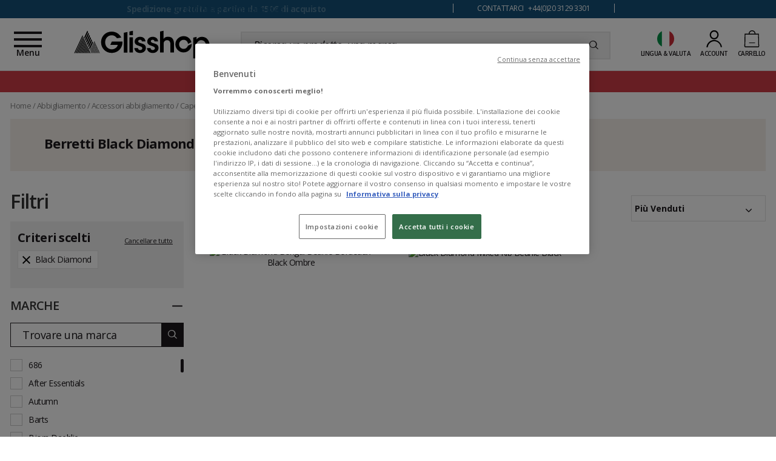

--- FILE ---
content_type: text/html; charset=utf-8
request_url: https://www.glisshop.it/abbigliamento/accessori/capello/black-diamond/
body_size: 86009
content:
<!doctype html>
<html data-ng-app="RbsChangeApp" lang="it-IT" data-ng-strict-di=""
      class="font-iconic-unloaded" data-project-glisshop-load="">
<head>
    <meta http-equiv="content-type" content="text/html; charset=utf-8"/>
    <meta name="viewport" content="width=device-width, initial-scale=1, maximum-scale=5">
    <title>Berretti Black Diamond e cerchietti | GLISSHOP</title>
	<meta name="description" content="Berretti Black Diamond : ✅ Scoprite la nostra selezione di berretti Black Diamond al miglior prezzo e in stock presso Glisshop, il negozio specializzato in sport invernali su internet. Ottima scelta di cerchietti Black Diamond per donne e uomini!" />
		<meta name="keywords" content="Berretti Black Diamond" />
		<link rel="canonical" href="https://www.glisshop.it/abbigliamento/accessori/capello/black-diamond/" />

            <link rel="alternate" hreflang="x-default" href="https://www.glisshop.com/vetements/accessoire/bonnet/black-diamond/" />
            <link rel="alternate" hreflang="fr-FR" href="https://www.glisshop.com/vetements/accessoire/bonnet/black-diamond/" />
            <link rel="alternate" hreflang="en-GB" href="https://www.glisshop.co.uk/clothing/accessories/beanies/black-diamond/" />
            <link rel="alternate" hreflang="es-ES" href="https://www.glisshop.es/ropa/accesorios/gorros/black-diamond/" />
            <link rel="alternate" hreflang="it-IT" href="https://www.glisshop.it/abbigliamento/accessori/capello/black-diamond/" />
            <link rel="alternate" hreflang="nl-NL" href="https://www.glisshop.nl/kleding/toebehoren/mutsen/black-diamond/" />
            <link rel="alternate" hreflang="de-DE" href="https://www.glisshop.de/kleidung/zubehoer/muetzen/black-diamond/" />
    
    

            <base href="https://www.glisshop.it/" target="_self" />
            <meta name="generator" content="Planet Unified Commerce" />
        <link rel="icon" type="image/x-icon" href="/Assets/252332/Theme/Project/Glisshop/img/favicon.ico">
    <link rel="icon" type="image/png" href="/Assets/252332/Theme/Project/Glisshop/img/favicon.png"/>

    <!-- Ajout des préconnexions -->
    <link rel="dns-prefetch" href="https://fonts.gstatic.com">
    <link rel="preconnect" href="https://fonts.gstatic.com" crossorigin>
    <link rel="dns-prefetch" href="https://www.googletagmanager.com">
    <link rel="preconnect" href="https://www.googletagmanager.com" crossorigin>
    <link rel="dns-prefetch" href="https://fonts.googleapis.com">
    <link rel="preconnect" href="https://fonts.googleapis.com" crossorigin>

    <link rel="preload" href="/Assets/252332/Theme/Project/Glisshop/fonts/glisshop.woff2" as="font" type="font/woff2" crossorigin="">
    <link rel="preload" href="/Assets/252332/Theme/Project/Glisshop/fonts/opensans-regular-webfont.woff2" as="font" type="font/woff2" crossorigin="">
    	<link rel="stylesheet" type="text/css" href="/Assets/252332/Theme/Rbs/Base/lib/nouislider/distribute/nouislider.min.css" />
	<link rel="stylesheet" type="text/css" href="/Assets/252332/Theme/Rbs/Base/lib/flag-sprites/flags.css" />
	<link rel="stylesheet" type="text/css" href="/Assets/252332/Theme/Project/Glisshop/scss/lib/overlay-scrollbars/OverlayScrollbars.css" />
	<link rel="stylesheet" type="text/css" href="/Assets/252332/Theme/Project/Glisshop/scss/lib/swiper/swiper.css" />
	<link rel="stylesheet" type="text/css" href="/Assets/252332/Theme/Project/Glisshopv2/scss/styles.scss.glisshop-glisshop-fr.css" />
	<link rel="stylesheet" type="text/css" href="/Assets/252332/Theme/Project/Glisshopv2/blocks.css" />
    <script type="text/javascript">
		window.__change = {"__resources":[],"rbsWebsiteTrackersManager":{"configuration":{"consultedMaxCount":10,"consultedPersistDays":30}},"userContext":{"accessorId":0},"navigationContext":{"websiteId":100187,"sectionId":106775,"detailDocumentId":106775,"pageIdentifier":"27658169,it_IT","themeName":"Project_Glisshopv2","LCID":"it_IT","assetBasePath":"\/Assets\/252332\/"},"application":{"env":"production"},"blockParameters":{"gtmSeo":{"description":null,"title":null,"customerId":null,"customerGroups":null,"customerCDPSegments":null,"customerSegments":null,"tTL":3600,"pageType":null,"lang":"it_IT","currencyCode":"EUR","environment":"production","gtmUrl":"https:\/\/metrics.glisshop.it\/69mfr88ippghe38.js?aw=","gtmKey":"GTM-MLTD7DM","_cached":true},"analytics":{"identifier":null,"enableTag":true,"tTL":604800,"_cached":true},"headSeo":{"documentId":106775,"projectPageNumber":null,"isProductList":true,"query":"","tTL":0,"fullyQualifiedTemplateName":"Project_Ssrproductlist:head-metas.twig","isDetailPage":true,"websiteId":100187,"decoratorId":19010816,"canonicalRelativePath":"abbigliamento\/accessori\/capello\/black-diamond\/","listBlockId":"10","canonicalQuery":[]},"injectedHTML":{"toDisplayDocumentId":6436549,"tTL":604882,"_cached":true},"preHeader":{"imageFormats":"smallImage","scrollingTime":5000,"tTL":604907,"fullyQualifiedTemplateName":"Project_Website:reassurance-v2.twig","textSlides":[32465188,28809711,28809705,28809704,28809703],"contactText":28809702,"contactRollover":28809701,"brandText":0,"brandRollover":0,"_cached":true},"mainMenu":{"templateName":"menu-vertical.twig","showTitle":false,"contextual":false,"toDisplayDocumentId":482867,"offset":0,"maxLevel":4,"pageId":27658169,"sectionId":106775,"websiteId":100187,"imageFormats":"menuItemThumbnail","attributesMaxLevel":"22","isMobileDevice":false,"tTL":610059,"fullyQualifiedTemplateName":"Rbs_Website:menu-enriched.twig","inverseColors":false,"_cached":true},"logo":{"toDisplayDocumentId":41821855,"alignment":"fill","invalidateCacheHours":0,"invalidateCacheMinutes":1,"invalidateCacheDateTime":null,"cacheLastResetByDay":"26-01-2026","cacheLastResetByDateTime":null,"lazyload":false,"tTL":650115,"fullyQualifiedTemplateName":"Rbs_Media:image-with-sized.twig","width":"224","height":"54","_cached":true},"search":{"currency":"EUR","rate":"TVA22","language":"it-it","tTL":604823,"doofinderScript":"b80ea54c-20b2-4d61-a90c-22cec8941317","_cached":true},"shortStore":{"websiteId":100187,"websiteSynchroCode":"SIT_GLISSHOP","documentId":106775,"pageId":27658169,"availableWebStoreIds":[103144],"webStoreId":103144,"billingAreaId":101438,"zone":"italie","currentLCID":"it_IT","query":"","tTL":604868,"_cached":true},"accountShort":{"accessorId":null,"toDisplayDocumentId":null,"maxLevel":1,"pageId":27658169,"sectionId":106775,"websiteId":100187,"realm":"web","userAccountPage":101724,"dropdownPosition":"right","nostoCustomerMarketingPermission":false,"tTL":604800,"fullyQualifiedTemplateName":"Rbs_User:short-account.twig","accessorName":null,"_cached":true},"shortCart":{"imageFormats":"shortCartItem","dropdownPosition":"right","webStoreId":103144,"billingAreaId":101438,"zone":"italie","targetIds":null,"storeId":0,"displayPricesWithoutTax":false,"displayPricesWithTax":true,"handleWebStorePrices":true,"handleStorePrices":false,"tTL":604800,"cartCountLines":0,"fullyQualifiedTemplateName":"Rbs_Commerce:short-cart-preloaded.twig","loadCartFromServerSide":true,"cartIdentifier":null},"commercialBanner":{"toDisplayDocumentIds":[80356189,80358309],"imageFormats":"x,pictogram,detail","detailed":true,"invalidateCacheHours":0,"invalidateCacheMinutes":1,"invalidateCacheDateTime":"2025-12-23T13:01:00+00:00","cacheLastResetByDay":"26-01-2026","cacheLastResetByDateTime":"23-12-2025 13:01:00","tTL":3832,"title":"","_cached":true},"thread":{"separator":"\/","sectionId":106775,"documentId":106775,"nostoIsProduct":false,"decoratorId":19010816,"tTL":0,"fullyQualifiedTemplateName":"Rbs_Website:thread.twig"},"pageDescription":{"description":null,"title":"Berretti Black Diamond","tTL":604805,"image":null,"bannerImage":null,"bannerImageAlt":"","backgroundColorLogo":null,"subtitle":null,"borderColor":null,"textColor":null,"backgroundColor":null,"documentContext":"section","isFacetStyle":null,"textSeo":null,"_cached":true},"footerSeoComplete":{"description":null,"title":null,"tTL":604803,"seo":null,"_cached":true},"footerReassurance1":{"imageFormats":"smallImage","scrollingTime":null,"tTL":604801,"fullyQualifiedTemplateName":"Project_Website:reassurance.twig","iconImage":28809425,"reassuranceContent":28809717,"_cached":true},"footerReassurance2":{"imageFormats":"smallImage","scrollingTime":null,"tTL":604837,"fullyQualifiedTemplateName":"Project_Website:reassurance.twig","iconImage":55727420,"reassuranceContent":28809718,"_cached":true},"footerReassurance3":{"imageFormats":"smallImage","scrollingTime":null,"tTL":604813,"fullyQualifiedTemplateName":"Project_Website:reassurance.twig","iconImage":28809427,"reassuranceContent":28809719,"_cached":true},"footerReassurance4":{"imageFormats":"smallImage","scrollingTime":null,"tTL":604808,"fullyQualifiedTemplateName":"Project_Website:reassurance.twig","iconImage":28809428,"reassuranceContent":28809720,"_cached":true},"footerSpecialists":{"toDisplayDocumentId":28809770,"tTL":604840,"fullyQualifiedTemplateName":"Rbs_Website:text.twig","_cached":true},"footerContact1":{"toDisplayDocumentId":28809816,"tTL":604803,"_cached":true},"footerContact2":{"toDisplayDocumentId":28809815,"tTL":604844,"_cached":true},"footerContact3":{"toDisplayDocumentId":33891825,"tTL":604808,"_cached":true},"footerNewsletter":{"tTL":604812,"showTitle":true,"fullyQualifiedTemplateName":"Rbs_Mailinglist:fake-subscription.twig","introText":28809769,"imageForm":28809432,"imageFormDimensionsWidth":"387","imageFormDimensionsHeight":"43","newsletterLink":27059229,"hasSubscription":false,"_cached":true},"footerSocial":{"toDisplayDocumentId":28809768,"tTL":605000,"fullyQualifiedTemplateName":"Rbs_Website:text.twig","_cached":true},"footerShop":{"toDisplayDocumentId":28809771,"tTL":604866,"fullyQualifiedTemplateName":"Rbs_Website:text.twig","_cached":true},"footerMenu":{"templateName":"menu-vertical.twig","showTitle":false,"contextual":false,"toDisplayDocumentId":28809823,"offset":0,"maxLevel":2,"pageId":27658169,"sectionId":106775,"websiteId":100187,"imageFormats":null,"attributesMaxLevel":1,"isMobileDevice":false,"tTL":604826,"fullyQualifiedTemplateName":"Rbs_Website:menu-accordion.twig","_cached":true},"footerOtherBrands":{"toDisplayDocumentId":28809772,"tTL":604827,"fullyQualifiedTemplateName":"Rbs_Website:text.twig","_cached":true},"footerSEO":[],"footerMentions":{"toDisplayDocumentId":28809773,"tTL":605000,"fullyQualifiedTemplateName":"Rbs_Website:text.twig","_cached":true},"trackersAskConsent":[],"googleReviewsBadge":[],"googleRating":{"tTL":604800,"_cached":true},"liveChat":{"transactionId":0,"isProd":false,"highAvailability":false,"sidProd":"","sidStaging":"","lang":"IT","tTL":604800,"_cached":true},"scarabPushGo":[],"4":{"imageFormats":"attribute","dataSetNames":null,"defaultImageFormat":"attribute","visibility":"list","attributesMode":"flat","attrDoc":106775,"tTL":0,"fullyQualifiedTemplateName":"Rbs_Seo:facet-url-decorator-preloaded-v2.twig","bottomPart":false,"decoratorId":19010816,"productListId":"10"},"9":{"searchText":"","facetFilters":{"f_482813":{"1311263":"1"}},"facets":null,"websiteId":100187,"resultFunction":null,"imageFormats":"selectorItem","ajaxPath":"Rbs\/Catalog\/ProductListFacets","tTL":10801,"showUnavailable":false,"showStockFilter":false,"productListResolutionMode":"useCurrentSectionProductList","toDisplayDocumentId":null,"associatedDocumentId":0,"fullyQualifiedTemplateName":"Rbs_Catalog:product-list-facets.twig","maxOpenedFacets":5,"typoSearch":false,"models":["Rbs_Website_StaticPage","Rbs_Website_Topic","Rbs_Catalog_Product","Rbs_Catalog_Animation","Rbs_Store_Store","Rbs_Event_Event","Rbs_Event_News","Rbs_Review_Review","Rbs_Simpleform_Form","Rbs_Brand_Brand","Project_Packselector_Configuration"],"nbElement":null,"productListId":0,"sectionId":106775,"pageId":27658169,"webStoreId":103144,"billingAreaId":101438,"currencyCode":"EUR","zone":"italie","webStoreStockFilter":true,"_cached":true},"10":{"toDisplayDocumentId":null,"contextualUrls":true,"itemsPerPage":24,"showUnavailable":false,"imageFormats":"listItem,detail,pictogram","dataSetNames":"stock,price,animations,lastAxis,reviews","showAnimationPictogram":true,"announcementPeriod":7,"announcementStart":null,"announcementRepeat":false,"redirectUrl":null,"webStoreId":103144,"billingAreaId":101438,"zone":"italie","targetIds":null,"storeId":0,"displayPricesWithoutTax":false,"displayPricesWithTax":true,"handleWebStorePrices":true,"handleStorePrices":false,"sortBy":null,"pageNumber":1,"facetFilters":{"f_482813":{"1311263":"1"}},"pageId":27658169,"invalidateCacheHours":0,"invalidateCacheMinutes":1,"invalidateCacheDateTime":"2026-01-07T07:00:00+00:00","cacheLastResetByDay":"26-01-2026","cacheLastResetByDateTime":"07-01-2026 07:00:00","text_seo":null,"displayTitle":null,"tTL":3622,"productListResolutionMode":"useCurrentSectionProductList","associatedDocumentId":0,"quickBuyOnSimple":false,"quickBuyOnVariant":false,"showLastAxisValues":true,"fullyQualifiedTemplateName":"Rbs_Catalog:product-list-v3.twig","paginationMode":"classic","detailedAvailability":false,"enableWishlist":false,"itemsPerLine":3,"showOrdering":true,"sectionId":106775,"decoratorId":19010816,"webStoreStockFilter":true,"listName":null,"currentPage":1,"pageParam":"pageNumber-10","_cached":true},"16":{"toDisplayDocumentId":null,"contextualUrls":true,"showUnavailable":true,"imageFormats":"listItem,pictogram","dataSetNames":"stock,price,animations,lastAxis","showAnimationPictogram":true,"directBuy":null,"redirectUrl":null,"webStoreId":103144,"billingAreaId":101438,"zone":"italie","targetIds":null,"storeId":0,"displayPricesWithoutTax":false,"displayPricesWithTax":true,"handleWebStorePrices":true,"handleStorePrices":false,"sortBy":null,"itemsPerPage":9,"pageNumber":1,"conditionId":null,"tTL":3610,"nostoId":"categorypage-nosto-2","title":"I tuoi prodotti preferiti","itemsPerLine":4,"hashedFooter":false,"sectionId":106775,"_cached":true},"15":{"tTL":3600,"_cached":true},"12":{"imageFormats":"attribute","dataSetNames":null,"defaultImageFormat":"attribute","visibility":"list","attributesMode":"flat","attrDoc":106775,"tTL":0,"fullyQualifiedTemplateName":"Rbs_Seo:facet-url-decorator-preloaded-v2.twig","bottomPart":true,"decoratorId":19010816,"productListId":"10"}},"Rbs_Geo_Config":{"OSM":{"tileLayerName":"\/\/{s}.tile.openstreetmap.org\/{z}\/{x}\/{y}.png","url":"https:\/\/nominatim.openstreetmap.org\/","APIKey":null},"Google":{"APIKey":"AIzaSyDL8P3g6glf3xH-S4XTUDIyP5XzHzrWmnQ"}}};
		window.___gcfg = { lang: 'it_IT' };
    </script>
    <script type="text/javascript">
    (function(){var name="nostojs";window[name]=window[name]||function(cb){(window[name].q=window[name].q||[]).push(cb);};})();
</script>
<script src="https://connect.nosto.com/include/glisshop-prod-it" async></script>
<style>
p a {
            text-decoration: underline;
            color: #145078;
}
.seo.textual-content ul li a {
            color: #145078;
            text-decoration: underline;
}
.richtext ul li a {
            color: #145078;
            text-decoration: underline;
}
.richtext ul li a:hover {
    color: inherit;
}
</style>


<script 
  type="module" 
  project-id="89dc7747-d881-48ab-9951-607ea9bdb01b"
  template="widget"
  src="https://genii-script.tolk.ai/lightchat.js"
  id="lightchat-bot">
</script>

	<data-project-gtm-page
	data-currency-code="EUR"
	data-page-type=""
	data-lang="it_IT"
	data-customer-id=""
    data-customer-groups=""
    data-customer-cdp-segments=""
    data-customer-segments=""
	data-environment="production"
	gtm-url="https://metrics.glisshop.it/69mfr88ippghe38.js?aw="
	gtm-key="GTM-MLTD7DM">
</data-project-gtm-page>


    <!-- START IADVIZE LIVECHAT: Env Staging-->
	<!-- No valid SID -->
<!-- END IADVIZE LIVECHAT -->

	<script type="text/javascript" async src="https://assets.oney.io/build/loader.min.js"></script>

</head>
<body>

	<div id="website-ga" data-rbs-website-google-analytics="" data-block-id="analytics"
		data-identifier=""></div>

<div class="c-preheader-wrapper background background_secondary-dark font-size_half-small text_center">
    <div class="container">
        <div data-type="block" data-id="preHeader" data-name="Project_Website_Reassurance" data-layout-project-website-reassurance="" data-rbs-block-container="preHeader" class="block visible-xs-block visible-sm-block visible-md-block visible-lg-block"><div class="c-preheader row">
                <div class="col-12 col-md-5 col-lg-7 col-xl-8">
                <ul data-project-glisshop-slider-reassurance=""
                    data-interval="5000"
                    class="c-preheader__slider-reassurance">
                                            <li><a target="_self" href="https://www.glisshop.it/consegna.html">Spedizione gratuita a partire da 150€ di acquisto</a><br></li>
                                            <li><p><a  data-document-id="16157772" target="_self" href="https://www.glisshop.it/help-center/resi.html">100 giorni per cambiare idea</a></p></li>
                                            <li></li>
                                            <li><p>CONSIGLI DEGLI ESPERTI tramite telefono, chat o e-mail</p></li>
                                            <li><p><a target="_self" href="https://www.recensioni-verificate.com/avis-clients/glisshop.it">RECENSIONI VERIFICATE 4</a>.7/5</p></li>
                                    </ul>
        </div>
                <div class="col-12 col-md-7 col-lg-5 col-xl-4 visible-sm visible-md visible-lg">
                <div class="row">
                        <div class="c-preheader__contact col-md-6">
                                <span data-project-glisshop-popover=""
                                      data-id-popover-content="'popoverContact'"
                                      data-placement="bottom"
                                      class="glisshop-popover"><p>CONTATTARCI   +44(0)20 3129 3301</p></span>
                                <div id="popoverContact" class="d-none">
                                        <div class="c-popin" style="min-width: 38rem">
	<div class="c-popin__description">
		<p class="title title_t3 color_secondary uppercase">
			Degli esperti a vostra disposizione
		</p>		<p>
			Il nostro team di appassionati ti accompagna in ogni fase dell'acquisto e ti permette di scegliere l’attrezzatura più adatta ai tuoi bisogni.
		</p>	</div>
	<div class="c-popin__info">
		<div class="c-contact c-contact__tel">
			<div class="c-contact__image">
				<img  data-document-id="28809423" src="https://glisshop-glisshop-fr-storage.omn.proximis.com/Imagestorage/images/30/45/614b247a3756d_picto_tel.svg" alt="" title="" width="30" height="45"> 
			</div>
			<div class="c-contact__text">
				<p class="font-size_half-small">Lun-Sab 9h-12h/14h-19h</p>				<a href="" class="font-size_large font-weight-bold" title="" tcxhref="003901119620615" target="_blank">+44(0)20 3129 3301</a>
<p class="font-size_half-small">Francese o inglese</p>   <!--  
       
        <p class="font-size_half-small">Chiuso alle 17:00 il 24/12 e il 31/12 <br><br>Chiuso il 25/12 e 01/01 </p>    -->


    

</div>        
		</div>
		<div class="c-contact c-contact__form">
			<div class="c-contact__image">
				<img  data-document-id="28809422" src="https://glisshop-glisshop-fr-storage.omn.proximis.com/Imagestorage/images/37/27/614b245fb8224_picto_envelop.svg" alt="" title="" width="37" height="27"> 
			</div>
			<div class="c-contact__text">
				<p class="font-size_half-small">Tramite il nostro Help Center</p>				<a href="/glisshop/help-center/" class="font-size_large font-weight-bold">CONTATTI</a>
			</div>
		</div>
	</div>
</div>
                                </div>
                        </div>
                        <div class="c-preheader__other-brand col-md-6">
                                <span data-project-glisshop-popover=""
                                      data-id-popover-content="'popoverOtherBrand'"
                                      data-placement="bottom"
                                      class="glisshop-popover"></span>
                                <div id="popoverOtherBrand" class="d-none">
                                        
                                </div>
                        </div>
                </div>
        </div>
</div>
</div>
    </div>
</div>
<header role="banner">
    <div class="c-header">
        <div class="container">
            <div class="row">
                <div class="flex-order-1 c-header__icon-menu">
                </div>
                <div class="flex-order-1 c-header__logo">
                    <a href="/" title="Glisshop: Winter your life">
                        <div data-type="block" data-id="logo" data-name="Rbs_Media_Image" data-layout-rbs-media-image="" data-rbs-block-container="logo" class="block visible-xs-block visible-sm-block visible-md-block visible-lg-block"><div>
    <img src="https://glisshop-glisshop-fr-storage.omn.proximis.com/Imagestorage/images/0/0/63b2a6ac5ccef_LOGO_GLISSHOP_SS_WINTER.svg"
         alt=""
         title=""
         style="width: 100%;"
         width="224"
         height="54"/>
</div>
</div>
                    </a>
                </div>
                <div class="flex-order-2 c-header__search">
                    <div data-type="block" data-id="search" data-name="Project_Doofinder_ShortSearchV2" data-layout-project-doofinder-short-search-v2="" data-rbs-block-container="search" class="block visible-xs-block visible-sm-block visible-md-block visible-lg-block">    <script>
        let dfGroup = "TVA22";

        (function(w, k) {w[k] = window[k] || function () { (window[k].q = window[k].q || []).push(arguments) }})(window, "doofinderApp")

        doofinderApp("config", "language", "it-it");
        doofinderApp("config", "currency", "EUR");

        document.addEventListener('doofinder.layer.click', function(event) {
            const originalEvent = event.detail.originalEvent;

            if (originalEvent.target.href) {
                const doofinderTag = event.detail.tag;
                const query = doofinderTag.searchQueryRetention ? doofinderTag.state.query : "";
                doofinderTag.close();

                if (doofinderTag.searchQueryRetention) {
                    setTimeout(() => {
                        doofinderTag.trigger.updateQuery(query);
                    }, 300);
                }

                window.location.href = originalEvent.target.href;
            }
        });
    </script>
    <script src="https://eu1-config.doofinder.com/2.x/b80ea54c-20b2-4d61-a90c-22cec8941317.js" async></script>

    <form name="searchForm">
        <div class="input-group search">
            <input name="searchText" type="text" class="form-control elastic-search" autocomplete="off"
                   placeholder="Ricerca un prodotto, una marca,......" />
            <span class="input-group-btn">
				<button type="submit" class="btn btn_transparent"
                        title="Ricerca un prodotto, una marca,...">
						<span class="icon icon-search" aria-hidden="true"></span>

				</button>
			</span>
        </div>
    </form>
</div>
                </div>
                <div class="flex-order-3 c-header__actions">
                    <div class="d-flex c-header__short-store">
                        <div data-type="block" data-id="shortStore" data-name="Project_Glisshop_SwitchContext" data-layout-project-glisshop-switch-context="" data-rbs-block-container="shortStore" class="block visible-xs-inline-block visible-sm-inline-block visible-md-inline-block visible-lg-inline-block"><script type="text/javascript">
	window.__change['shortStore'] = {"langData":{"lang":"IT","title":"Italiano (Italia)","LCID":"it_IT","urls":[{"lang":"DE","title":"Deutsch (Deutschland)","LCID":"de_DE","url":"https:\/\/www.glisshop.de\/kleidung\/zubehoer\/muetzen\/"},{"lang":"GB","title":"English (United Kingdom)","LCID":"en_GB","url":"https:\/\/www.glisshop.co.uk\/clothing\/accessories\/beanies\/"},{"lang":"ES","title":"Espa\u00f1ol (Espa\u00f1a)","LCID":"es_ES","url":"https:\/\/www.glisshop.es\/ropa\/accesorios\/gorros\/"},{"lang":"FR","title":"Fran\u00e7ais (France)","LCID":"fr_FR","url":"https:\/\/www.glisshop.com\/vetements\/accessoire\/bonnet\/"},{"lang":"IT","title":"Italiano (Italia)","LCID":"it_IT","url":"https:\/\/www.glisshop.it\/abbigliamento\/accessori\/capello\/"},{"lang":"NL","title":"Nederlands (Nederland)","LCID":"nl_NL","url":"https:\/\/www.glisshop.nl\/kleding\/toebehoren\/mutsen\/"}]},"currentWebStoreId":103144,"currentBillingAreaId":101438,"currentZoneCode":"italie","nostoVariation":"EUR_VAT_italie","currentBillingAreaFormattedCurrencyCode":"\u20ac","billingAreas":{"101438":{"id":101438,"title":"Euro (EUR)","currencyCode":"EUR","formattedCurrencyCode":"\u20ac"}},"zones":{"allemagne":{"id":101261,"code":"allemagne","title":"Germania","formattedZoneCode":"de"},"autriche":{"id":101272,"code":"autriche","title":"Austria","formattedZoneCode":"at"},"belgique":{"id":101263,"code":"belgique","title":"Belgio","formattedZoneCode":"be"},"danemark":{"id":101266,"code":"danemark","title":"Danimarca","formattedZoneCode":"dk"},"espagne":{"id":101259,"code":"espagne","title":"Spagna","formattedZoneCode":"es"},"finlande":{"id":101274,"code":"finlande","title":"Filandia","formattedZoneCode":"fi"},"france":{"id":101256,"code":"france","title":"Francia metropolitana","formattedZoneCode":"fr"},"france_corse":{"id":101257,"code":"france_corse","title":"Francia Corsica","formattedZoneCode":"fr"},"irlande":{"id":101270,"code":"irlande","title":"Irlanda","formattedZoneCode":"ie"},"italie":{"id":101260,"code":"italie","title":"Italia","formattedZoneCode":"it"},"luxembourg":{"id":101269,"code":"luxembourg","title":"Lussemburgo","formattedZoneCode":"lu"},"monaco":{"id":101268,"code":"monaco","title":"Monaco","formattedZoneCode":"mc"},"pays_bas":{"id":101262,"code":"pays_bas","title":"Paesi Bassi","formattedZoneCode":"nl"},"pologne":{"id":101273,"code":"pologne","title":"Polonia","formattedZoneCode":"pl"},"portugal":{"id":101271,"code":"portugal","title":"Portogallo","formattedZoneCode":"pt"},"royaume_uni":{"id":101258,"code":"royaume_uni","title":"Regno Unito","formattedZoneCode":"gb"},"slovenie":{"id":101275,"code":"slovenie","title":"Slovenia","formattedZoneCode":"si"},"suede":{"id":101265,"code":"suede","title":"Svezia","formattedZoneCode":"se"},"suisse":{"id":101264,"code":"suisse","title":"Svizzera","formattedZoneCode":"ch"}}};
</script>
<div data-project-glisshop-switch-context="" data-block-id="shortStore">
			<div data-ng-class="showChild ?  'show' : ''">
			<div class="nosto_variation" style="display: none;">EUR_VAT_italie</div>
			<div class="header_link fake-link" data-ng-click="showChild = !showChild">
				<div class="header_icon header_icon-flag">
					<span class="flag-icon flag-it"></span>
					<span class="d-lg-inline d-none">
						€
					</span>
					<span class="header_expand-icon d-lg-inline d-none m-l_5
					">
							<span class="icon icon-arrow-b" aria-hidden="true"></span>


				</span>
				</div>
				<span class="d-lg-inline d-none">
					Lingua &amp; valuta
				</span>
			</div>
			<div class="dropdown-menu dropdown-menu-right dropdown-menu_header
                dropdown-menu_currencies overlay-item toBottom"
			     data-ng-class="showChild ?  'show' : ''">
                <span class="dropdown-menu_close fake-link" data-ng-click="showChild = false">
                    	<span class="icon icon-close" aria-hidden="true"></span>

                </span>
				<div class="short-cart_wrapper p-t_15">
					<label class="font-size_semi-small p-t_10 p-b_10 m-t_5 d-block">
						Lingua
					</label>
					<div class="dropdown-container dropdown dropdown-container_full" scrollbar-propag-fix>
						<button class="btn btn_l2 btn_visual btn_full fake-link dropdown-toggle dropdown-toggle-list p-l_0 p-l_5"
						        data-toggle="dropdown">
							<span class="visual">
								<span class="flag-icon flag-it"></span>
							</span>
							Italiano (Italia)
							<span class="dropdown-arrow dropdown-arrow_close">
										<span class="icon icon-arrow-b" aria-hidden="true"></span>


							</span>
								<span class="dropdown-arrow dropdown-arrow_open">
										<span class="icon icon-arrow-t" aria-hidden="true"></span>


							</span>
						</button>
						                            <div class="dropdown-menu dropdown-menu_lang">
                                <div data-overlay-scrollbar="" class="scrollbar scrollbar_filter">
                                    																					<div class="">
																									<a class="btn btn_l2 btn_visual btn_full p-l_5"
														href="https://www.glisshop.de/kleidung/zubehoer/muetzen/" title="Deutsch (Deutschland)">
																												<span class="visual">
															<span class="flag-icon flag-de"></span>
														</span>
														Deutsch (Deutschland)
													
													</a>
																							</div>
										                                    																					<div class="">
																									<a class="btn btn_l2 btn_visual btn_full p-l_5"
														href="https://www.glisshop.co.uk/clothing/accessories/beanies/" title="English (United Kingdom)">
																												<span class="visual">
															<span class="flag-icon flag-gb"></span>
														</span>
														English (United Kingdom)
													
													</a>
																							</div>
										                                    																					<div class="">
																									<a class="btn btn_l2 btn_visual btn_full p-l_5"
														href="https://www.glisshop.es/ropa/accesorios/gorros/" title="Español (España)">
																												<span class="visual">
															<span class="flag-icon flag-es"></span>
														</span>
														Español (España)
													
													</a>
																							</div>
										                                    																					<div class="">
																									<a class="btn btn_l2 btn_visual btn_full p-l_5"
														href="https://www.glisshop.com/vetements/accessoire/bonnet/" title="Français (France)">
																												<span class="visual">
															<span class="flag-icon flag-fr"></span>
														</span>
														Français (France)
													
													</a>
																							</div>
										                                    																					<div class="active">
																									<span class="btn btn_l2 btn_visual btn_full p-l_5">
																											<span class="visual">
															<span class="flag-icon flag-it"></span>
														</span>
														Italiano (Italia)
																										</span>
																							</div>
										                                    																					<div class="">
																									<a class="btn btn_l2 btn_visual btn_full p-l_5"
														href="https://www.glisshop.nl/kleding/toebehoren/mutsen/" title="Nederlands (Nederland)">
																												<span class="visual">
															<span class="flag-icon flag-nl"></span>
														</span>
														Nederlands (Nederland)
													
													</a>
																							</div>
										                                                                    </div>
                            </div>
											</div>
					<label class="font-size_semi-small p-t_10 p-b_10 m-t_5 d-block">Paese di consegna</label>
					<div class="dropdown-container dropdown dropdown-container_full" scrollbar-propag-fix>
						<button class="btn btn_l2 btn_visual btn_full fake-link dropdown-toggle dropdown-toggle-list p-l_0 p-l_5"
						        data-toggle="dropdown">
							<span class="visual">
								<span class="flag-icon flag-(= selection.zone.formattedZoneCode =)"></span>
							</span>
                            <span data-ng-bind="selection.zone.title">Italiano (Italia)</span>
							<span class="dropdown-arrow dropdown-arrow_close">
										<span class="icon icon-arrow-b" aria-hidden="true"></span>


							</span>
							<span class="dropdown-arrow dropdown-arrow_open">
										<span class="icon icon-arrow-t" aria-hidden="true"></span>


							</span>
						</button>
						<div class="dropdown-menu dropdown-menu_lang">
							<div data-overlay-scrollbar="" class="scrollbar scrollbar_filter">
																	<div>
										<div class="btn btn_l2 btn_visual btn_full p-l_5" data-ng-click="chooseZone('allemagne')">
											<span class="visual">
												<span class="flag-icon flag-de"></span>
											</span>
											Germania
										</div>
									</div>
																	<div>
										<div class="btn btn_l2 btn_visual btn_full p-l_5" data-ng-click="chooseZone('autriche')">
											<span class="visual">
												<span class="flag-icon flag-at"></span>
											</span>
											Austria
										</div>
									</div>
																	<div>
										<div class="btn btn_l2 btn_visual btn_full p-l_5" data-ng-click="chooseZone('belgique')">
											<span class="visual">
												<span class="flag-icon flag-be"></span>
											</span>
											Belgio
										</div>
									</div>
																	<div>
										<div class="btn btn_l2 btn_visual btn_full p-l_5" data-ng-click="chooseZone('danemark')">
											<span class="visual">
												<span class="flag-icon flag-dk"></span>
											</span>
											Danimarca
										</div>
									</div>
																	<div>
										<div class="btn btn_l2 btn_visual btn_full p-l_5" data-ng-click="chooseZone('espagne')">
											<span class="visual">
												<span class="flag-icon flag-es"></span>
											</span>
											Spagna
										</div>
									</div>
																	<div>
										<div class="btn btn_l2 btn_visual btn_full p-l_5" data-ng-click="chooseZone('finlande')">
											<span class="visual">
												<span class="flag-icon flag-fi"></span>
											</span>
											Filandia
										</div>
									</div>
																	<div>
										<div class="btn btn_l2 btn_visual btn_full p-l_5" data-ng-click="chooseZone('france')">
											<span class="visual">
												<span class="flag-icon flag-fr"></span>
											</span>
											Francia metropolitana
										</div>
									</div>
																	<div>
										<div class="btn btn_l2 btn_visual btn_full p-l_5" data-ng-click="chooseZone('france_corse')">
											<span class="visual">
												<span class="flag-icon flag-fr"></span>
											</span>
											Francia Corsica
										</div>
									</div>
																	<div>
										<div class="btn btn_l2 btn_visual btn_full p-l_5" data-ng-click="chooseZone('irlande')">
											<span class="visual">
												<span class="flag-icon flag-ie"></span>
											</span>
											Irlanda
										</div>
									</div>
																	<div>
										<div class="btn btn_l2 btn_visual btn_full p-l_5" data-ng-click="chooseZone('italie')">
											<span class="visual">
												<span class="flag-icon flag-it"></span>
											</span>
											Italia
										</div>
									</div>
																	<div>
										<div class="btn btn_l2 btn_visual btn_full p-l_5" data-ng-click="chooseZone('luxembourg')">
											<span class="visual">
												<span class="flag-icon flag-lu"></span>
											</span>
											Lussemburgo
										</div>
									</div>
																	<div>
										<div class="btn btn_l2 btn_visual btn_full p-l_5" data-ng-click="chooseZone('monaco')">
											<span class="visual">
												<span class="flag-icon flag-mc"></span>
											</span>
											Monaco
										</div>
									</div>
																	<div>
										<div class="btn btn_l2 btn_visual btn_full p-l_5" data-ng-click="chooseZone('pays_bas')">
											<span class="visual">
												<span class="flag-icon flag-nl"></span>
											</span>
											Paesi Bassi
										</div>
									</div>
																	<div>
										<div class="btn btn_l2 btn_visual btn_full p-l_5" data-ng-click="chooseZone('pologne')">
											<span class="visual">
												<span class="flag-icon flag-pl"></span>
											</span>
											Polonia
										</div>
									</div>
																	<div>
										<div class="btn btn_l2 btn_visual btn_full p-l_5" data-ng-click="chooseZone('portugal')">
											<span class="visual">
												<span class="flag-icon flag-pt"></span>
											</span>
											Portogallo
										</div>
									</div>
																	<div>
										<div class="btn btn_l2 btn_visual btn_full p-l_5" data-ng-click="chooseZone('royaume_uni')">
											<span class="visual">
												<span class="flag-icon flag-gb"></span>
											</span>
											Regno Unito
										</div>
									</div>
																	<div>
										<div class="btn btn_l2 btn_visual btn_full p-l_5" data-ng-click="chooseZone('slovenie')">
											<span class="visual">
												<span class="flag-icon flag-si"></span>
											</span>
											Slovenia
										</div>
									</div>
																	<div>
										<div class="btn btn_l2 btn_visual btn_full p-l_5" data-ng-click="chooseZone('suede')">
											<span class="visual">
												<span class="flag-icon flag-se"></span>
											</span>
											Svezia
										</div>
									</div>
																	<div>
										<div class="btn btn_l2 btn_visual btn_full p-l_5" data-ng-click="chooseZone('suisse')">
											<span class="visual">
												<span class="flag-icon flag-ch"></span>
											</span>
											Svizzera
										</div>
									</div>
															</div>
						</div>
					</div>

					<label class="font-size_semi-small p-t_10 p-b_10 m-t_5 d-block">
						Valuta
					</label>
					<div class="dropdown-container dropdown dropdown-container_full" scrollbar-propag-fix>
						<button class="btn btn_l2 btn_visual btn_full fake-link dropdown-toggle dropdown-toggle-list p-l_0 p-l_5"
						        data-toggle="dropdown">
							<span class="visual font-size_half-medium" data-ng-bind="selection.billingArea.formattedCurrencyCode">
								€
							</span>
							<span data-ng-bind="selection.billingArea.title">
								Italiano (Italia)
							</span>
							<span class="dropdown-arrow dropdown-arrow_close">
										<span class="icon icon-arrow-b" aria-hidden="true"></span>


							</span>
							<span class="dropdown-arrow dropdown-arrow_open">
										<span class="icon icon-arrow-t" aria-hidden="true"></span>


							</span>
						</button>
						<div class="dropdown-menu dropdown-menu_lang">
							<div data-overlay-scrollbar="" class="scrollbar scrollbar_filter">
																	<div>
										<div class="btn btn_l2 btn_visual btn_full p-l_5" data-ng-click="chooseBillingArea('101438')">
										<span class="visual font-size_half-medium">
											€
										</span>
											Euro (EUR)
										</div>
									</div>
															</div>
						</div>
					</div>

				</div>
				<div class="background background_hatching short-cart_wrapper short-cart_footer">
					<button class="btn btn_l1 btn_l1_secondary btn_full" data-ng-click="updateContext()"
					        data-ng-disabled="!hasChange()">Ok</button>
				</div>
			</div>
			<div class="overlay" data-ng-click="showChild = false"></div>
		</div>
	</div>
</div>
                    </div>
                    <div class="text_center c-header__short-account">
                        <div data-type="block" data-id="accountShort" data-name="Rbs_User_AccountShort" data-layout-rbs-user-account-short="" data-rbs-block-container="accountShort" class="block visible-xs-inline-block visible-sm-inline-block visible-md-inline-block visible-lg-inline-block">    
    <script type="text/javascript">
        var dataLayer = dataLayer || [];
    </script>

<div>
            <a class="header_link d-block ng-cloak"
        href="https://www.glisshop.it/glisshop/crea-un-account.html">
                    <span class="header_icon">
                	<svg class="glis-svg glis-svg_user"
		 viewBox="0 0 20 20"
		 aria-hidden="true"
		 focusable="false">
		<path d="M10 10.7c2.9 0 5.2-2.4 5.2-5.4 0-3-2.3-5.4-5.2-5.4-2.9.1-5.2 2.5-5.2 5.5 0 2.9 2.3 5.3 5.2 5.3zm0-9.2c2 0 3.7 1.7 3.7 3.8 0 2.1-1.7 3.8-3.7 3.8S6.3 7.4 6.3 5.3c0-2 1.7-3.8 3.7-3.8zM15.8 13.5c-1.9-1.6-4.3-2.3-6.7-2.1-4.3.4-7.8 4-8.2 8.5l1.5.1c.4-3.7 3.3-6.7 6.9-7.1 2-.2 4 .4 5.6 1.7 1.6 1.3 2.6 3.2 2.8 5.3l1.5-.2c-.3-2.4-1.5-4.6-3.4-6.2z"/>
	</svg>

            </span>
                            <span data-ng-cloak="" class="title d-lg-inline d-none">
                    Account
                </span>
            
            <span class="caret"></span>
        
    </a>
    </div>
</div>
                    </div>
                    <div class="text_center c-header__short-cart">
                        <div data-type="block" data-id="shortCart" data-name="Rbs_Commerce_ShortCart" data-layout-rbs-commerce-short-cart="" data-rbs-block-container="shortCart" class="block visible-xs-inline-block visible-sm-inline-block visible-md-inline-block visible-lg-inline-block">		
	<div data-ng-controller="RbsCommerceShortCartPreloaded"
			data-delete-product-waiting-message="Cancellazione del prodotto..."
			data-product-count="0">
					<div style="display:none" data-ng-class="{nosto_cart: true}">
				<div class="line_item" data-ng-repeat="line in cartData.lines">
					<span class="product_id">(= line.product.common.ancestorIds[1] || line.product.common.ancestorIds[0] || line.product.common.id =)</span>
					<span class="quantity">(= line.quantity =)</span>
					<span class="name">(= line.product.common.title =)</span>
					<span class="unit_price">(= line.unitAmountWithTaxes =)</span>
					<span class="price_currency_code">(= cartData.common.currencyCode =)</span>
				</div>
			</div>
				<div class="content">
																		<div class="dropdown">
							<a href="#" data-toggle="dropdown" class="dropdown-toggle header_link fake-link">
								<div class="header_icon">
									    <svg class="glis-svg glis-svg_cart"
         viewBox="0 0 20 20"
         aria-hidden="true"
         focusable="false">
        <path d="M6.9 14.4h7v.7h-7z"/><path d="M18.7 18.5 18.4 4h-4v-.1c0-2.2-1.8-3.9-4-3.9s-4 1.8-4 3.9V4H1.6l-.3 14.5v.2c0 .4.1.7.4.9.2.3.6.4.9.4h15c.3-.1.7-.2.9-.5.1-.3.2-.7.2-1zM7.4 3.9c0-1.6 1.3-2.9 3-2.9 1.6 0 3 1.3 3 2.9V4l-6-.1zm10 15.1H2.6c-.1 0-.2 0-.2-.1-.1-.1-.1-.1-.1-.2v-.1L2.6 5h14.9l.3 13.6v.1c-.1.1-.2.3-.4.3z"/>
    </svg>

									<span class="visible-xs-inline-block">
										<span class="badge">0</span>
									</span>
									<span class="caret hidden-xs"></span>
								</div>
								<span class="d-lg-inline d-none">Carrello</span>
							</a>
							<ul class="dropdown-menu dropdown-menu-preloaded dropdown-menu-right dropdown-menu_header dropdown-menu_cart overlay-item toBottom fade">
								<li>
									<span class="dropdown-menu_close fake-link">
											<span class="icon icon-close" aria-hidden="true"></span>

									</span>
																			<div class="short-cart_wrapper text_center">
											<a href="https://www.glisshop.it/glisshop/il-mio-carello.html">
												Il tuo carrello è vuoto
											</a>
										</div>
																	</li>
							</ul>
							<div class="overlay"></div>
						</div>
														</div>
	</div>
</div>
                    </div>
                </div>
            </div>
        </div>
        <div class="c-header__menu">
            <div data-type="block" data-id="mainMenu" data-name="Rbs_Website_Menu" data-layout-rbs-website-menu="" data-rbs-block-container="mainMenu" class="block visible-xs-block visible-sm-block visible-md-block visible-lg-block">		
	<script type="text/javascript">
		window.__change['mainMenu'] = {"title":"Menu generale","url":null,"documentId":482867,"typology":{"id":488250,"name":"typology_menu","title":"Menu","groups":{"typo_menu_glob":{"title":null,"pos":0}},"attributes":{"glis_menu_text_position":{"title":null,"type":"Boolean","renderingMode":null,"value":false,"pos":4},"glis_menu_highlight_hatched":{"title":null,"type":"Boolean","renderingMode":null,"value":false,"pos":6},"glis_pack_link_menu":{"title":"Lien pack menu","type":"Boolean","renderingMode":null,"value":false,"pos":7},"glis_italic_display_menu":{"title":null,"type":"Boolean","renderingMode":null,"value":true,"pos":8},"glis_is_brand_display_menu":{"title":null,"type":"Boolean","renderingMode":null,"value":false,"pos":10},"glis_menu_nofollow":{"title":null,"type":"Boolean","renderingMode":null,"value":false,"pos":11},"glis_other_brand_insert":{"title":null,"type":"DocumentId","renderingMode":null,"value":{"common":{"id":28809691,"title":"PreHeader - RG - Encart Autres Enseignes"},"html":"<div class=\"c-popin\" style=\"min-width: 50rem\">\n\t<div class=\"c-popin__description\">\n\t\t<img class=\"c-popin__title-visual\"  data-document-id=\"55536071\" src=\"https:\/\/glisshop-glisshop-fr-storage.omn.proximis.com\/Imagestorage\/images\/249\/20\/65c3b1a910701_LAFRETO_OUTDOOR_249x20px.svg\" loading=\"lazy\" alt=\"Lafreto Outdoor\" title=\"Lafreto Outdoor\" width=\"249\" height=\"20\">\n\t\t<p><b>Glisshop \u00e8 un sito del gruppo LAFRETO OUTDOOR<\/b>. Il gruppo possiede varie marche di sport, tutte specializzate in settori ben specifici. Golf, sport aerei o invernali, sport nautici o sci nordico. LAFRETO accompagna i suoi clienti tutto l\u2019anno con un mondo di proposte dedicate agli sport che alimentano le nostre passioni.<br><br>Scopri gli altri siti del gruppo<br><\/p><\/div><div class=\"c-popin__info\">\t\t<div class=\"c-popin__brand\">\n\t\t\t<img  data-document-id=\"28809437\" src=\"https:\/\/glisshop-glisshop-fr-storage.omn.proximis.com\/Imagestorage\/images\/0\/0\/614b259563410_MonsieurGolf_logo.svg\" alt=\"logo monsieurgolf\">\n\t\t\t<p>\n\t\t\t\tVendita online di attrezzatura, abbigliamento o accessori da Golf<\/p>\t\t<\/div>\n\t\t<div class=\"c-popin__brand\">\n\t\t\t<img  data-document-id=\"28809436\" src=\"https:\/\/glisshop-glisshop-fr-storage.omn.proximis.com\/Imagestorage\/images\/0\/0\/614b2582a595d_LOGO_GPS_BLACK.svg\" alt=\"logo Glisse-Proshop\">\n\t\t\t<p>\n\t\t\t\tSito di vendita online specializzato in sport acquatici.\n\t\t\t<\/p>\t\t<\/div>\n\t<\/div>\n<\/div>"},"pos":14},"glis_contact_insert":{"title":null,"type":"DocumentId","renderingMode":null,"value":{"common":{"id":28809701,"title":"PreHeader - RG - Encart Contact"},"html":"<div class=\"c-popin\" style=\"min-width: 38rem\">\n\t<div class=\"c-popin__description\">\n\t\t<p class=\"title title_t3 color_secondary uppercase\">\n\t\t\tDegli esperti a vostra disposizione\n\t\t<\/p>\t\t<p>\n\t\t\tIl nostro team di appassionati ti accompagna in ogni fase dell'acquisto e ti permette di scegliere l\u2019attrezzatura pi\u00f9 adatta ai tuoi bisogni.\n\t\t<\/p>\t<\/div>\n\t<div class=\"c-popin__info\">\n\t\t<div class=\"c-contact c-contact__tel\">\n\t\t\t<div class=\"c-contact__image\">\n\t\t\t\t<img  data-document-id=\"28809423\" src=\"https:\/\/glisshop-glisshop-fr-storage.omn.proximis.com\/Imagestorage\/images\/30\/45\/614b247a3756d_picto_tel.svg\" alt=\"\" title=\"\" width=\"30\" height=\"45\"> \n\t\t\t<\/div>\n\t\t\t<div class=\"c-contact__text\">\n\t\t\t\t<p class=\"font-size_half-small\">Lun-Sab 9h-12h\/14h-19h<\/p>\t\t\t\t<a href=\"\" class=\"font-size_large font-weight-bold\" title=\"\" tcxhref=\"003901119620615\" target=\"_blank\">+44(0)20 3129 3301<\/a>\n<p class=\"font-size_half-small\">Francese o inglese<\/p>   <!--  \n       \n\u00a0       <p class=\"font-size_half-small\">Chiuso alle 17:00 il 24\/12 e il 31\/12 <br><br>Chiuso il 25\/12 e 01\/01 <\/p> \u00a0  -->\n\n\n    \n\n<\/div>        \n\t\t<\/div>\n\t\t<div class=\"c-contact c-contact__form\">\n\t\t\t<div class=\"c-contact__image\">\n\t\t\t\t<img  data-document-id=\"28809422\" src=\"https:\/\/glisshop-glisshop-fr-storage.omn.proximis.com\/Imagestorage\/images\/37\/27\/614b245fb8224_picto_envelop.svg\" alt=\"\" title=\"\" width=\"37\" height=\"27\"> \n\t\t\t<\/div>\n\t\t\t<div class=\"c-contact__text\">\n\t\t\t\t<p class=\"font-size_half-small\">Tramite il nostro Help Center<\/p>\t\t\t\t<a href=\"\/glisshop\/help-center\/\" class=\"font-size_large font-weight-bold\">CONTATTI<\/a>\n\t\t\t<\/div>\n\t\t<\/div>\n\t<\/div>\n<\/div>"},"pos":16}},"contexts":{"list":{"title":null}},"visibilities":{"list":[{"key":"typo_menu_glob","items":[{"key":"glis_menu_text_position"},{"key":"glis_menu_highlight_hatched"},{"key":"glis_pack_link_menu"},{"key":"glis_italic_display_menu"},{"key":"glis_is_brand_display_menu"},{"key":"glis_menu_nofollow"},{"key":"glis_other_brand_insert"},{"key":"glis_contact_insert"}]}]}},"isInPath":false,"isCurrent":false,"children":[{"title":"Sci alpino","url":"https:\/\/www.glisshop.it\/sci\/","documentId":488327,"typology":{"id":488250,"name":"typology_menu","title":"Menu","groups":{"typo_menu_glob":{"title":null,"pos":0}},"attributes":{"glis_text_fond_menu":{"title":"Texte fond menu","type":"RichText","renderingMode":null,"value":"<div style=\"margin-bottom: 15px;\">\n<a  data-document-id=\"105578\" target=\"_self\" href=\"https:\/\/www.glisshop.it\/sci\/set-sci-attacchi\/\">\n<img  data-document-id=\"74368047\" src=\"https:\/\/glisshop-glisshop-fr-storage.omn.proximis.com\/Imagestorage\/images\/260\/110\/68b83a6bc5259_AIDE_CHOIX_SKI_it.png\" loading=\"lazy\" alt=\"5 SECONDES POUR TROUVER MES SKIS\" title=\"5 SECONDES POUR TROUVER MES SKIS\" width=\"260\" height=\"110\"><\/a><\/div>\n\n<div style=\"margin-bottom: 15px;\">\n<a  data-document-id=\"16441613\" target=\"_self\" href=\"https:\/\/www.glisshop.it\/selezione-del-set.html\">\n<img  data-document-id=\"74368048\" src=\"https:\/\/glisshop-glisshop-fr-storage.omn.proximis.com\/Imagestorage\/images\/260\/110\/68b83aa93724c_PACKSELECTOR_SKI_it.png\" loading=\"lazy\" alt=\"CR\u00c9EZ VOTRE PACK PERSONNALIS\u00c9\" title=\"CR\u00c9EZ VOTRE PACK PERSONNALIS\u00c9\" width=\"260\" height=\"110\"><\/a><\/div>\n\n<!--\u2014 \u2014\u2014\u2014 CONSEILS TUTOS \u2014\u2014\u2014 \u2014-->\n<div style=\"margin-bottom: 15px;\">\n<a  data-document-id=\"503515\" target=\"_self\" href=\"https:\/\/www.glisshop.it\/consigli\/\">\n<img  data-document-id=\"74368049\" src=\"https:\/\/glisshop-glisshop-fr-storage.omn.proximis.com\/Imagestorage\/images\/260\/110\/68b83ac4cdb0f_TUTOS_it.png\" loading=\"lazy\" alt=\"UN CONSEIL  ? VOIR LES TUTOS\" title=\"UN CONSEIL ? VOIR LES TUTOS\" width=\"260\" height=\"110\"><\/a><\/div>","pos":3},"glis_menu_text_position":{"title":null,"type":"Boolean","renderingMode":null,"value":false,"pos":4},"glis_menu_highlight_hatched":{"title":null,"type":"Boolean","renderingMode":null,"value":false,"pos":6},"glis_pack_link_menu":{"title":"Lien pack menu","type":"Boolean","renderingMode":null,"value":false,"pos":7},"glis_italic_display_menu":{"title":null,"type":"Boolean","renderingMode":null,"value":false,"pos":8},"glis_img_mobile_menu":{"title":"Image menu mobile","type":"DocumentId","renderingMode":null,"value":{"common":{"id":726898,"title":null,"URL":{"canonical":"https:\/\/glisshop-glisshop-fr-storage.omn.proximis.com\/Imagestorage\/images\/0\/0\/5c9e491f28daf_menu_ski_alpin_mobile.png","download":"https:\/\/www.glisshop.it\/Action\/Rbs\/Media\/Download?documentId=726898"},"mimeType":"image\/png","extension":"png","alt":null,"size":19038,"formattedSize":"18 <abbr title=\"Kilobyte\">Kb<\/abbr>"},"formats":{"id":726898,"alt":null,"title":null,"menuItemThumbnail":"https:\/\/glisshop-glisshop-fr-storage.omn.proximis.com\/Imagestorage\/images\/300\/300\/5c9e491f28daf_menu_ski_alpin_mobile.png","menuItemThumbnailMaxWidth":300,"menuItemThumbnailMaxHeight":300}},"pos":9},"glis_is_brand_display_menu":{"title":null,"type":"Boolean","renderingMode":null,"value":false,"pos":10},"glis_menu_nofollow":{"title":null,"type":"Boolean","renderingMode":null,"value":false,"pos":11}},"contexts":{"list":{"title":null}},"visibilities":{"list":[{"key":"typo_menu_glob","items":[{"key":"glis_text_fond_menu"},{"key":"glis_menu_text_position"},{"key":"glis_menu_highlight_hatched"},{"key":"glis_pack_link_menu"},{"key":"glis_italic_display_menu"},{"key":"glis_img_mobile_menu"},{"key":"glis_is_brand_display_menu"},{"key":"glis_menu_nofollow"}]}]}},"isInPath":false,"isCurrent":false,"children":[{"title":"Set sci + attacchi","url":"https:\/\/www.glisshop.it\/sci\/set-sci-attacchi\/","documentId":488328,"typology":{"id":488250,"name":"typology_menu","title":"Menu","groups":{"typo_menu_glob":{"title":null,"pos":0}},"attributes":{"glis_img_entry_menu":{"title":"Image entr\u00e9e menu","type":"DocumentId","renderingMode":null,"value":{"common":{"id":488339,"title":"sci alpino","URL":{"canonical":"https:\/\/glisshop-glisshop-fr-storage.omn.proximis.com\/Imagestorage\/images\/0\/0\/5f86e7e9f17f9_Menu_pack_ski_alpin.jpg","download":"https:\/\/www.glisshop.it\/Action\/Rbs\/Media\/Download?documentId=488339"},"mimeType":"image\/jpeg","extension":"jpg","alt":"sci alpino","size":2566,"formattedSize":"2 <abbr title=\"Kilobyte\">Kb<\/abbr>"},"formats":{"id":488339,"alt":"sci alpino","title":"sci alpino","menuItemThumbnail":"https:\/\/glisshop-glisshop-fr-storage.omn.proximis.com\/Imagestorage\/images\/300\/300\/5f86e7e9f17f9_Menu_pack_ski_alpin.jpg","menuItemThumbnailMaxWidth":300,"menuItemThumbnailMaxHeight":300}},"pos":1},"glis_menu_text_position":{"title":null,"type":"Boolean","renderingMode":null,"value":false,"pos":4},"glis_menu_highlight_hatched":{"title":null,"type":"Boolean","renderingMode":null,"value":false,"pos":6},"glis_pack_link_menu":{"title":"Lien pack menu","type":"Boolean","renderingMode":null,"value":false,"pos":7},"glis_italic_display_menu":{"title":null,"type":"Boolean","renderingMode":null,"value":true,"pos":8},"glis_is_brand_display_menu":{"title":null,"type":"Boolean","renderingMode":null,"value":false,"pos":10},"glis_menu_nofollow":{"title":null,"type":"Boolean","renderingMode":null,"value":false,"pos":11}},"contexts":{"list":{"title":null}},"visibilities":{"list":[{"key":"typo_menu_glob","items":[{"key":"glis_img_entry_menu"},{"key":"glis_menu_text_position"},{"key":"glis_menu_highlight_hatched"},{"key":"glis_pack_link_menu"},{"key":"glis_italic_display_menu"},{"key":"glis_is_brand_display_menu"},{"key":"glis_menu_nofollow"}]}]}},"isInPath":false,"isCurrent":false,"children":[{"title":"Set sci uomini","url":"https:\/\/www.glisshop.it\/sci\/set-sci-attacchi\/uomo\/","documentId":null,"typology":null,"isInPath":false,"isCurrent":false,"children":null},{"title":"Set sci donne","url":"https:\/\/www.glisshop.it\/sci\/set-sci-attacchi\/donna\/","documentId":null,"typology":null,"isInPath":false,"isCurrent":false,"children":null},{"title":"Set sci bambini","url":"https:\/\/www.glisshop.it\/sci\/set-sci-attacchi\/bambino\/","documentId":null,"typology":null,"isInPath":false,"isCurrent":false,"children":null},{"title":"Difetto visibile","url":"https:\/\/www.glisshop.it\/sci\/set-sci-attacchi\/difetto-visibile\/","documentId":null,"typology":null,"isInPath":false,"isCurrent":false,"children":null},{"title":"Crea il mio pacchetto","url":"\/selezione-del-set.html","documentId":null,"typology":null,"isInPath":false,"isCurrent":false,"children":null}]},{"title":"Sci","url":"https:\/\/www.glisshop.it\/sci\/sci-soli\/","documentId":488329,"typology":{"id":488250,"name":"typology_menu","title":"Menu","groups":{"typo_menu_glob":{"title":null,"pos":0}},"attributes":{"glis_img_entry_menu":{"title":"Image entr\u00e9e menu","type":"DocumentId","renderingMode":null,"value":{"common":{"id":488340,"title":"sci senza attacchi","URL":{"canonical":"https:\/\/glisshop-glisshop-fr-storage.omn.proximis.com\/Imagestorage\/images\/0\/0\/5f86ee4a6d167_Menu_ski_alpin.jpg","download":"https:\/\/www.glisshop.it\/Action\/Rbs\/Media\/Download?documentId=488340"},"mimeType":"image\/jpeg","extension":"jpg","alt":"sci senza attacchi","size":2052,"formattedSize":"2 <abbr title=\"Kilobyte\">Kb<\/abbr>"},"formats":{"id":488340,"alt":"sci senza attacchi","title":"sci senza attacchi","menuItemThumbnail":"https:\/\/glisshop-glisshop-fr-storage.omn.proximis.com\/Imagestorage\/images\/300\/300\/5f86ee4a6d167_Menu_ski_alpin.jpg","menuItemThumbnailMaxWidth":300,"menuItemThumbnailMaxHeight":300}},"pos":1},"glis_menu_text_position":{"title":null,"type":"Boolean","renderingMode":null,"value":false,"pos":4},"glis_menu_highlight_hatched":{"title":null,"type":"Boolean","renderingMode":null,"value":false,"pos":6},"glis_pack_link_menu":{"title":"Lien pack menu","type":"Boolean","renderingMode":null,"value":false,"pos":7},"glis_italic_display_menu":{"title":null,"type":"Boolean","renderingMode":null,"value":true,"pos":8},"glis_is_brand_display_menu":{"title":null,"type":"Boolean","renderingMode":null,"value":false,"pos":10},"glis_menu_nofollow":{"title":null,"type":"Boolean","renderingMode":null,"value":false,"pos":11}},"contexts":{"list":{"title":null}},"visibilities":{"list":[{"key":"typo_menu_glob","items":[{"key":"glis_img_entry_menu"},{"key":"glis_menu_text_position"},{"key":"glis_menu_highlight_hatched"},{"key":"glis_pack_link_menu"},{"key":"glis_italic_display_menu"},{"key":"glis_is_brand_display_menu"},{"key":"glis_menu_nofollow"}]}]}},"isInPath":false,"isCurrent":false,"children":[{"title":"Sci uomini","url":"https:\/\/www.glisshop.it\/sci\/sci-soli\/uomo\/","documentId":null,"typology":null,"isInPath":false,"isCurrent":false,"children":null},{"title":"Sci donne","url":"https:\/\/www.glisshop.it\/sci\/sci-soli\/donna\/","documentId":null,"typology":null,"isInPath":false,"isCurrent":false,"children":null},{"title":"Sci bambini","url":"https:\/\/www.glisshop.it\/sci\/sci-soli\/bambino\/","documentId":null,"typology":null,"isInPath":false,"isCurrent":false,"children":null}]},{"title":"Scarponi sci","url":"https:\/\/www.glisshop.it\/sci\/scarponi\/","documentId":488330,"typology":{"id":488250,"name":"typology_menu","title":"Menu","groups":{"typo_menu_glob":{"title":null,"pos":0}},"attributes":{"glis_img_entry_menu":{"title":"Image entr\u00e9e menu","type":"DocumentId","renderingMode":null,"value":{"common":{"id":488341,"title":"Scarponi sci","URL":{"canonical":"https:\/\/glisshop-glisshop-fr-storage.omn.proximis.com\/Imagestorage\/images\/0\/0\/5f86ee7197c23_Menu_chaussure_ski.jpg","download":"https:\/\/www.glisshop.it\/Action\/Rbs\/Media\/Download?documentId=488341"},"mimeType":"image\/jpeg","extension":"jpg","alt":"Scarponi sci","size":2535,"formattedSize":"2 <abbr title=\"Kilobyte\">Kb<\/abbr>"},"formats":{"id":488341,"alt":"Scarponi sci","title":"Scarponi sci","menuItemThumbnail":"https:\/\/glisshop-glisshop-fr-storage.omn.proximis.com\/Imagestorage\/images\/300\/300\/5f86ee7197c23_Menu_chaussure_ski.jpg","menuItemThumbnailMaxWidth":300,"menuItemThumbnailMaxHeight":300}},"pos":1},"glis_menu_text_position":{"title":null,"type":"Boolean","renderingMode":null,"value":false,"pos":4},"glis_menu_highlight_hatched":{"title":null,"type":"Boolean","renderingMode":null,"value":false,"pos":6},"glis_pack_link_menu":{"title":"Lien pack menu","type":"Boolean","renderingMode":null,"value":false,"pos":7},"glis_italic_display_menu":{"title":null,"type":"Boolean","renderingMode":null,"value":true,"pos":8},"glis_is_brand_display_menu":{"title":null,"type":"Boolean","renderingMode":null,"value":false,"pos":10},"glis_menu_nofollow":{"title":null,"type":"Boolean","renderingMode":null,"value":false,"pos":11}},"contexts":{"list":{"title":null}},"visibilities":{"list":[{"key":"typo_menu_glob","items":[{"key":"glis_img_entry_menu"},{"key":"glis_menu_text_position"},{"key":"glis_menu_highlight_hatched"},{"key":"glis_pack_link_menu"},{"key":"glis_italic_display_menu"},{"key":"glis_is_brand_display_menu"},{"key":"glis_menu_nofollow"}]}]}},"isInPath":false,"isCurrent":false,"children":[{"title":"Scarponi uomini","url":"https:\/\/www.glisshop.it\/sci\/scarponi\/uomo\/","documentId":null,"typology":null,"isInPath":false,"isCurrent":false,"children":null},{"title":"Scarponi donne","url":"https:\/\/www.glisshop.it\/sci\/scarponi\/donna\/","documentId":null,"typology":null,"isInPath":false,"isCurrent":false,"children":null},{"title":"Scarponi bambini","url":"https:\/\/www.glisshop.it\/sci\/scarponi\/bambino\/","documentId":null,"typology":null,"isInPath":false,"isCurrent":false,"children":null},{"title":"Accessori scarponi","url":"https:\/\/www.glisshop.it\/sci\/scarponi\/accessori\/","documentId":null,"typology":null,"isInPath":false,"isCurrent":false,"children":null}]},{"title":"Attacchi da sci","url":"https:\/\/www.glisshop.it\/sci\/attacchi\/","documentId":511836,"typology":{"id":488250,"name":"typology_menu","title":"Menu","groups":{"typo_menu_glob":{"title":null,"pos":0}},"attributes":{"glis_img_entry_menu":{"title":"Image entr\u00e9e menu","type":"DocumentId","renderingMode":null,"value":{"common":{"id":511841,"title":"Attacchi da sci","URL":{"canonical":"https:\/\/glisshop-glisshop-fr-storage.omn.proximis.com\/Imagestorage\/images\/0\/0\/5f86ee93325f6_Menu_fixation_ski.jpg","download":"https:\/\/www.glisshop.it\/Action\/Rbs\/Media\/Download?documentId=511841"},"mimeType":"image\/jpeg","extension":"jpg","alt":"Attacchi da sci","size":1921,"formattedSize":"1 <abbr title=\"Kilobyte\">Kb<\/abbr>"},"formats":{"id":511841,"alt":"Attacchi da sci","title":"Attacchi da sci","menuItemThumbnail":"https:\/\/glisshop-glisshop-fr-storage.omn.proximis.com\/Imagestorage\/images\/300\/300\/5f86ee93325f6_Menu_fixation_ski.jpg","menuItemThumbnailMaxWidth":300,"menuItemThumbnailMaxHeight":300}},"pos":1},"glis_menu_text_position":{"title":null,"type":"Boolean","renderingMode":null,"value":false,"pos":4},"glis_menu_highlight_hatched":{"title":null,"type":"Boolean","renderingMode":null,"value":false,"pos":6},"glis_pack_link_menu":{"title":"Lien pack menu","type":"Boolean","renderingMode":null,"value":false,"pos":7},"glis_italic_display_menu":{"title":null,"type":"Boolean","renderingMode":null,"value":true,"pos":8},"glis_is_brand_display_menu":{"title":null,"type":"Boolean","renderingMode":null,"value":false,"pos":10},"glis_menu_nofollow":{"title":null,"type":"Boolean","renderingMode":null,"value":false,"pos":11}},"contexts":{"list":{"title":null}},"visibilities":{"list":[{"key":"typo_menu_glob","items":[{"key":"glis_img_entry_menu"},{"key":"glis_menu_text_position"},{"key":"glis_menu_highlight_hatched"},{"key":"glis_pack_link_menu"},{"key":"glis_italic_display_menu"},{"key":"glis_is_brand_display_menu"},{"key":"glis_menu_nofollow"}]}]}},"isInPath":false,"isCurrent":false,"children":[{"title":"Attacchi facile","url":"https:\/\/www.glisshop.it\/sci\/attacchi\/facile\/","documentId":null,"typology":null,"isInPath":false,"isCurrent":false,"children":null},{"title":"Attacchi performance","url":"https:\/\/www.glisshop.it\/sci\/attacchi\/performance\/","documentId":null,"typology":null,"isInPath":false,"isCurrent":false,"children":null},{"title":"Attacchi freeski","url":"https:\/\/www.glisshop.it\/sci\/attacchi\/freeski\/","documentId":null,"typology":null,"isInPath":false,"isCurrent":false,"children":null},{"title":"Accessori attacchi","url":"https:\/\/www.glisshop.it\/sci\/attacchi\/accessori\/","documentId":null,"typology":null,"isInPath":false,"isCurrent":false,"children":null}]},{"title":"Bastoncini da sci","url":"https:\/\/www.glisshop.it\/sci\/bastoncini\/","documentId":511837,"typology":{"id":488250,"name":"typology_menu","title":"Menu","groups":{"typo_menu_glob":{"title":null,"pos":0}},"attributes":{"glis_img_entry_menu":{"title":"Image entr\u00e9e menu","type":"DocumentId","renderingMode":null,"value":{"common":{"id":511840,"title":"Bastoncini da sci","URL":{"canonical":"https:\/\/glisshop-glisshop-fr-storage.omn.proximis.com\/Imagestorage\/images\/0\/0\/5f86eeafcae44_Menu_batons.jpg","download":"https:\/\/www.glisshop.it\/Action\/Rbs\/Media\/Download?documentId=511840"},"mimeType":"image\/jpeg","extension":"jpg","alt":"Bastoncini da sci","size":2055,"formattedSize":"2 <abbr title=\"Kilobyte\">Kb<\/abbr>"},"formats":{"id":511840,"alt":"Bastoncini da sci","title":"Bastoncini da sci","menuItemThumbnail":"https:\/\/glisshop-glisshop-fr-storage.omn.proximis.com\/Imagestorage\/images\/300\/300\/5f86eeafcae44_Menu_batons.jpg","menuItemThumbnailMaxWidth":300,"menuItemThumbnailMaxHeight":300}},"pos":1},"glis_menu_text_position":{"title":null,"type":"Boolean","renderingMode":null,"value":false,"pos":4},"glis_menu_highlight_hatched":{"title":null,"type":"Boolean","renderingMode":null,"value":false,"pos":6},"glis_pack_link_menu":{"title":"Lien pack menu","type":"Boolean","renderingMode":null,"value":false,"pos":7},"glis_italic_display_menu":{"title":null,"type":"Boolean","renderingMode":null,"value":true,"pos":8},"glis_is_brand_display_menu":{"title":null,"type":"Boolean","renderingMode":null,"value":false,"pos":10},"glis_menu_nofollow":{"title":null,"type":"Boolean","renderingMode":null,"value":false,"pos":11}},"contexts":{"list":{"title":null}},"visibilities":{"list":[{"key":"typo_menu_glob","items":[{"key":"glis_img_entry_menu"},{"key":"glis_menu_text_position"},{"key":"glis_menu_highlight_hatched"},{"key":"glis_pack_link_menu"},{"key":"glis_italic_display_menu"},{"key":"glis_is_brand_display_menu"},{"key":"glis_menu_nofollow"}]}]}},"isInPath":false,"isCurrent":false,"children":[{"title":"Bastoncini uomini","url":"https:\/\/www.glisshop.it\/sci\/bastoncini\/uomo\/","documentId":null,"typology":null,"isInPath":false,"isCurrent":false,"children":null},{"title":"Bastoncini donne","url":"https:\/\/www.glisshop.it\/sci\/bastoncini\/donna\/","documentId":null,"typology":null,"isInPath":false,"isCurrent":false,"children":null},{"title":"Bastoncini bambini","url":"https:\/\/www.glisshop.it\/sci\/bastoncini\/bambino\/","documentId":null,"typology":null,"isInPath":false,"isCurrent":false,"children":null}]},{"title":"Sacche","url":"https:\/\/www.glisshop.it\/sci\/sacche\/","documentId":511842,"typology":{"id":488250,"name":"typology_menu","title":"Menu","groups":{"typo_menu_glob":{"title":null,"pos":0}},"attributes":{"glis_img_entry_menu":{"title":"Image entr\u00e9e menu","type":"DocumentId","renderingMode":null,"value":{"common":{"id":511843,"title":"Sacche portasci","URL":{"canonical":"https:\/\/glisshop-glisshop-fr-storage.omn.proximis.com\/Imagestorage\/images\/0\/0\/5f86eed98b76d_Menu_housse_ski.jpg","download":"https:\/\/www.glisshop.it\/Action\/Rbs\/Media\/Download?documentId=511843"},"mimeType":"image\/jpeg","extension":"jpg","alt":"Sacche portasci","size":2038,"formattedSize":"1 <abbr title=\"Kilobyte\">Kb<\/abbr>"},"formats":{"id":511843,"alt":"Sacche portasci","title":"Sacche portasci","menuItemThumbnail":"https:\/\/glisshop-glisshop-fr-storage.omn.proximis.com\/Imagestorage\/images\/300\/300\/5f86eed98b76d_Menu_housse_ski.jpg","menuItemThumbnailMaxWidth":300,"menuItemThumbnailMaxHeight":300}},"pos":1},"glis_pack_link_menu":{"title":"Lien pack menu","type":"Boolean","renderingMode":null,"value":false,"pos":7},"glis_italic_display_menu":{"title":null,"type":"Boolean","renderingMode":null,"value":true,"pos":8},"glis_is_brand_display_menu":{"title":null,"type":"Boolean","renderingMode":null,"value":false,"pos":10}},"contexts":{"list":{"title":null}},"visibilities":{"list":[{"key":"typo_menu_glob","items":[{"key":"glis_img_entry_menu"},{"key":"glis_pack_link_menu"},{"key":"glis_italic_display_menu"},{"key":"glis_is_brand_display_menu"}]}]}},"isInPath":false,"isCurrent":false,"children":[{"title":"Sacca porta sci","url":"https:\/\/www.glisshop.it\/sci\/sacche\/sci\/","documentId":null,"typology":null,"isInPath":false,"isCurrent":false,"children":null},{"title":"Borsa porta scarponi sci","url":"https:\/\/www.glisshop.it\/sci\/sacche\/scarponi\/","documentId":null,"typology":null,"isInPath":false,"isCurrent":false,"children":null}]},{"title":"Altre attivit\u00e0","url":"https:\/\/www.glisshop.it\/sci\/altre-attivita\/","documentId":511844,"typology":{"id":488250,"name":"typology_menu","title":"Menu","groups":{"typo_menu_glob":{"title":null,"pos":0}},"attributes":{"glis_img_entry_menu":{"title":"Image entr\u00e9e menu","type":"DocumentId","renderingMode":null,"value":{"common":{"id":511845,"title":"Minisci Monoski","URL":{"canonical":"https:\/\/glisshop-glisshop-fr-storage.omn.proximis.com\/Imagestorage\/images\/0\/0\/5f86eefee615d_Menu_monoski.jpg","download":"https:\/\/www.glisshop.it\/Action\/Rbs\/Media\/Download?documentId=511845"},"mimeType":"image\/jpeg","extension":"jpg","alt":"Minisci Monoski","size":2189,"formattedSize":"2 <abbr title=\"Kilobyte\">Kb<\/abbr>"},"formats":{"id":511845,"alt":"Minisci Monoski","title":"Minisci Monoski","menuItemThumbnail":"https:\/\/glisshop-glisshop-fr-storage.omn.proximis.com\/Imagestorage\/images\/300\/300\/5f86eefee615d_Menu_monoski.jpg","menuItemThumbnailMaxWidth":300,"menuItemThumbnailMaxHeight":300}},"pos":1},"glis_menu_text_position":{"title":null,"type":"Boolean","renderingMode":null,"value":false,"pos":4},"glis_menu_highlight_hatched":{"title":null,"type":"Boolean","renderingMode":null,"value":false,"pos":6},"glis_pack_link_menu":{"title":"Lien pack menu","type":"Boolean","renderingMode":null,"value":false,"pos":7},"glis_italic_display_menu":{"title":null,"type":"Boolean","renderingMode":null,"value":true,"pos":8},"glis_is_brand_display_menu":{"title":null,"type":"Boolean","renderingMode":null,"value":false,"pos":10},"glis_menu_nofollow":{"title":null,"type":"Boolean","renderingMode":null,"value":false,"pos":11}},"contexts":{"list":{"title":null}},"visibilities":{"list":[{"key":"typo_menu_glob","items":[{"key":"glis_img_entry_menu"},{"key":"glis_menu_text_position"},{"key":"glis_menu_highlight_hatched"},{"key":"glis_pack_link_menu"},{"key":"glis_italic_display_menu"},{"key":"glis_is_brand_display_menu"},{"key":"glis_menu_nofollow"}]}]}},"isInPath":false,"isCurrent":false,"children":[{"title":"Minisci","url":"https:\/\/www.glisshop.it\/sci\/minisci\/","documentId":null,"typology":null,"isInPath":false,"isCurrent":false,"children":null},{"title":"Monoski","url":"https:\/\/www.glisshop.it\/sci\/monoski\/","documentId":null,"typology":null,"isInPath":false,"isCurrent":false,"children":null}]}]},{"title":"Snowboard","url":"https:\/\/www.glisshop.it\/snowboard\/","documentId":511847,"typology":{"id":488250,"name":"typology_menu","title":"Menu","groups":{"typo_menu_glob":{"title":null,"pos":0}},"attributes":{"glis_text_fond_menu":{"title":"Texte fond menu","type":"RichText","renderingMode":null,"value":"<!--\u2014 \u2014\u2014\u2014 5 SECONDES \u2014\u2014\u2014 \u2014-->\n<div style=\"margin-bottom: 15px;\">\n<a  data-document-id=\"105655\" target=\"_self\" href=\"https:\/\/www.glisshop.it\/snowboard\/set-tavola-attacchi\/\">\n<img  data-document-id=\"74369110\" src=\"https:\/\/glisshop-glisshop-fr-storage.omn.proximis.com\/Imagestorage\/images\/260\/110\/68b8483abdbc8_AIDE_CHOIX_SNOW_it.png\" loading=\"lazy\" alt=\"5 SECONDES POUR TROUVER MON SNOW\" title=\"5 SECONDES POUR TROUVER MON SNOW\" width=\"260\" height=\"110\"><\/a><\/div>\n\n<!--\u2014 \u2014\u2014\u2014 PACK SELECTOR SNOW \u2014\u2014\u2014 \u2014-->\n<div style=\"margin-bottom: 15px;\">\n<a  data-document-id=\"12019320\" target=\"_self\" href=\"https:\/\/www.glisshop.it\/12019320\/selezione-del-set.html\">\n<img  data-document-id=\"74369111\" src=\"https:\/\/glisshop-glisshop-fr-storage.omn.proximis.com\/Imagestorage\/images\/260\/110\/68b84858c174d_PACKSELECTOR_SNOWBOARD_it.png\" loading=\"lazy\" alt=\"CR\u00c9EZ VOTRE PACK PERSONNALIS\u00c9\" title=\"CR\u00c9EZ VOTRE PACK PERSONNALIS\u00c9\" width=\"260\" height=\"110\"><\/a><\/div>\n\n<!--\u2014 \u2014\u2014\u2014 PACK SELECTOR SPLIT \u2014\u2014\u2014 \u2014-->\n<div style=\"margin-bottom: 15px;\">\n<a  data-document-id=\"44261434\" target=\"_self\" href=\"https:\/\/www.glisshop.it\/44261434\/selezione-del-set.html\">\n<img  data-document-id=\"74369112\" src=\"https:\/\/glisshop-glisshop-fr-storage.omn.proximis.com\/Imagestorage\/images\/260\/110\/68b8487015d0b_PACKSELECTOR_SPLIT_it.png\" loading=\"lazy\" alt=\"CR\u00c9EZ VOTRE PACK PERSONNALIS\u00c9\" title=\"CR\u00c9EZ VOTRE PACK PERSONNALIS\u00c9\" width=\"260\" height=\"110\"><\/a><\/div>\n\n<!--\u2014 \u2014\u2014\u2014 CONSEILS TUTOS \u2014\u2014\u2014 \u2014-->\n<div style=\"margin-bottom: 15px;\">\n<a  data-document-id=\"503515\" target=\"_self\" href=\"https:\/\/www.glisshop.it\/consigli\/\">\n<img  data-document-id=\"74368049\" src=\"https:\/\/glisshop-glisshop-fr-storage.omn.proximis.com\/Imagestorage\/images\/260\/110\/68b83ac4cdb0f_TUTOS_it.png\" loading=\"lazy\" alt=\"UN CONSEIL ? VOIR LES TUTOS\" title=\"UN CONSEIL ? VOIR LES TUTOS\" width=\"260\" height=\"110\"><\/a><\/div>","pos":3},"glis_menu_text_position":{"title":null,"type":"Boolean","renderingMode":null,"value":false,"pos":4},"glis_menu_highlight_hatched":{"title":null,"type":"Boolean","renderingMode":null,"value":false,"pos":6},"glis_pack_link_menu":{"title":"Lien pack menu","type":"Boolean","renderingMode":null,"value":false,"pos":7},"glis_italic_display_menu":{"title":null,"type":"Boolean","renderingMode":null,"value":false,"pos":8},"glis_img_mobile_menu":{"title":"Image menu mobile","type":"DocumentId","renderingMode":null,"value":{"common":{"id":726897,"title":null,"URL":{"canonical":"https:\/\/glisshop-glisshop-fr-storage.omn.proximis.com\/Imagestorage\/images\/0\/0\/5c9e48c31a5c4_menu_snowboard_mobile.png","download":"https:\/\/www.glisshop.it\/Action\/Rbs\/Media\/Download?documentId=726897"},"mimeType":"image\/png","extension":"png","alt":null,"size":18344,"formattedSize":"17 <abbr title=\"Kilobyte\">Kb<\/abbr>"},"formats":{"id":726897,"alt":null,"title":null,"menuItemThumbnail":"https:\/\/glisshop-glisshop-fr-storage.omn.proximis.com\/Imagestorage\/images\/300\/300\/5c9e48c31a5c4_menu_snowboard_mobile.png","menuItemThumbnailMaxWidth":300,"menuItemThumbnailMaxHeight":300}},"pos":9},"glis_is_brand_display_menu":{"title":null,"type":"Boolean","renderingMode":null,"value":false,"pos":10},"glis_menu_nofollow":{"title":null,"type":"Boolean","renderingMode":null,"value":false,"pos":11}},"contexts":{"list":{"title":null}},"visibilities":{"list":[{"key":"typo_menu_glob","items":[{"key":"glis_text_fond_menu"},{"key":"glis_menu_text_position"},{"key":"glis_menu_highlight_hatched"},{"key":"glis_pack_link_menu"},{"key":"glis_italic_display_menu"},{"key":"glis_img_mobile_menu"},{"key":"glis_is_brand_display_menu"},{"key":"glis_menu_nofollow"}]}]}},"isInPath":false,"isCurrent":false,"children":[{"title":"Set snowboard + attacchi","url":"https:\/\/www.glisshop.it\/snowboard\/set-tavola-attacchi\/","documentId":511846,"typology":{"id":488250,"name":"typology_menu","title":"Menu","groups":{"typo_menu_glob":{"title":null,"pos":0}},"attributes":{"glis_img_entry_menu":{"title":"Image entr\u00e9e menu","type":"DocumentId","renderingMode":null,"value":{"common":{"id":511852,"title":"Set snowboard + attacchi","URL":{"canonical":"https:\/\/glisshop-glisshop-fr-storage.omn.proximis.com\/Imagestorage\/images\/0\/0\/5f8ed2faa67b2_Menu_snowboard_pack.jpg","download":"https:\/\/www.glisshop.it\/Action\/Rbs\/Media\/Download?documentId=511852"},"mimeType":"image\/jpeg","extension":"jpg","alt":"Set snowboard + attacchi","size":3030,"formattedSize":"2 <abbr title=\"Kilobyte\">Kb<\/abbr>"},"formats":{"id":511852,"alt":"Set snowboard + attacchi","title":"Set snowboard + attacchi","menuItemThumbnail":"https:\/\/glisshop-glisshop-fr-storage.omn.proximis.com\/Imagestorage\/images\/300\/300\/5f8ed2faa67b2_Menu_snowboard_pack.jpg","menuItemThumbnailMaxWidth":300,"menuItemThumbnailMaxHeight":300}},"pos":1},"glis_menu_text_position":{"title":null,"type":"Boolean","renderingMode":null,"value":false,"pos":4},"glis_menu_highlight_hatched":{"title":null,"type":"Boolean","renderingMode":null,"value":false,"pos":6},"glis_pack_link_menu":{"title":"Lien pack menu","type":"Boolean","renderingMode":null,"value":true,"pos":7},"glis_italic_display_menu":{"title":null,"type":"Boolean","renderingMode":null,"value":true,"pos":8},"glis_is_brand_display_menu":{"title":null,"type":"Boolean","renderingMode":null,"value":false,"pos":10},"glis_menu_nofollow":{"title":null,"type":"Boolean","renderingMode":null,"value":false,"pos":11}},"contexts":{"list":{"title":null}},"visibilities":{"list":[{"key":"typo_menu_glob","items":[{"key":"glis_img_entry_menu"},{"key":"glis_menu_text_position"},{"key":"glis_menu_highlight_hatched"},{"key":"glis_pack_link_menu"},{"key":"glis_italic_display_menu"},{"key":"glis_is_brand_display_menu"},{"key":"glis_menu_nofollow"}]}]}},"isInPath":false,"isCurrent":false,"children":[{"title":"Set snowboard uomini","url":"https:\/\/www.glisshop.it\/snowboard\/set-tavola-attacchi\/uomo\/","documentId":null,"typology":null,"isInPath":false,"isCurrent":false,"children":null},{"title":"Set snowboard donne","url":"https:\/\/www.glisshop.it\/snowboard\/set-tavola-attacchi\/donna\/","documentId":null,"typology":null,"isInPath":false,"isCurrent":false,"children":null},{"title":"Set snowboard bambini","url":"https:\/\/www.glisshop.it\/snowboard\/set-tavola-attacchi\/bambino\/","documentId":null,"typology":null,"isInPath":false,"isCurrent":false,"children":null},{"title":"Crear il mio pacchetto","url":"\/12019320\/selezione-del-set.html","documentId":null,"typology":null,"isInPath":false,"isCurrent":false,"children":null}]},{"title":"Tavole da snowboard","url":"https:\/\/www.glisshop.it\/snowboard\/solo-tavola\/","documentId":511853,"typology":{"id":488250,"name":"typology_menu","title":"Menu","groups":{"typo_menu_glob":{"title":null,"pos":0}},"attributes":{"glis_img_entry_menu":{"title":"Image entr\u00e9e menu","type":"DocumentId","renderingMode":null,"value":{"common":{"id":511854,"title":"Tavole da snowboard","URL":{"canonical":"https:\/\/glisshop-glisshop-fr-storage.omn.proximis.com\/Imagestorage\/images\/0\/0\/5f8ed32b42aed_Menu_snowboard_board.jpg","download":"https:\/\/www.glisshop.it\/Action\/Rbs\/Media\/Download?documentId=511854"},"mimeType":"image\/jpeg","extension":"jpg","alt":"Tavole da snowboard","size":2205,"formattedSize":"2 <abbr title=\"Kilobyte\">Kb<\/abbr>"},"formats":{"id":511854,"alt":"Tavole da snowboard","title":"Tavole da snowboard","menuItemThumbnail":"https:\/\/glisshop-glisshop-fr-storage.omn.proximis.com\/Imagestorage\/images\/300\/300\/5f8ed32b42aed_Menu_snowboard_board.jpg","menuItemThumbnailMaxWidth":300,"menuItemThumbnailMaxHeight":300}},"pos":1},"glis_menu_text_position":{"title":null,"type":"Boolean","renderingMode":null,"value":false,"pos":4},"glis_menu_highlight_hatched":{"title":null,"type":"Boolean","renderingMode":null,"value":false,"pos":6},"glis_pack_link_menu":{"title":"Lien pack menu","type":"Boolean","renderingMode":null,"value":false,"pos":7},"glis_italic_display_menu":{"title":null,"type":"Boolean","renderingMode":null,"value":true,"pos":8},"glis_is_brand_display_menu":{"title":null,"type":"Boolean","renderingMode":null,"value":false,"pos":10},"glis_menu_nofollow":{"title":null,"type":"Boolean","renderingMode":null,"value":false,"pos":11}},"contexts":{"list":{"title":null}},"visibilities":{"list":[{"key":"typo_menu_glob","items":[{"key":"glis_img_entry_menu"},{"key":"glis_menu_text_position"},{"key":"glis_menu_highlight_hatched"},{"key":"glis_pack_link_menu"},{"key":"glis_italic_display_menu"},{"key":"glis_is_brand_display_menu"},{"key":"glis_menu_nofollow"}]}]}},"isInPath":false,"isCurrent":false,"children":[{"title":"Tavole da snowboard uomini","url":"https:\/\/www.glisshop.it\/snowboard\/solo-tavola\/uomo\/","documentId":null,"typology":null,"isInPath":false,"isCurrent":false,"children":null},{"title":"Tavole da snowboard donne","url":"https:\/\/www.glisshop.it\/snowboard\/solo-tavola\/donna\/","documentId":null,"typology":null,"isInPath":false,"isCurrent":false,"children":null},{"title":"Tavole da snowboard bambini","url":"https:\/\/www.glisshop.it\/snowboard\/solo-tavola\/bambino\/","documentId":null,"typology":null,"isInPath":false,"isCurrent":false,"children":null}]},{"title":"Splitboard","url":"https:\/\/www.glisshop.it\/splitboard\/","documentId":512082,"typology":{"id":488250,"name":"typology_menu","title":"Menu","groups":{"typo_menu_glob":{"title":null,"pos":0}},"attributes":{"glis_img_entry_menu":{"title":"Image entr\u00e9e menu","type":"DocumentId","renderingMode":null,"value":{"common":{"id":1385522,"title":"Splitboard","URL":{"canonical":"https:\/\/glisshop-glisshop-fr-storage.omn.proximis.com\/Imagestorage\/images\/0\/0\/5f8ed3481580d_Menu_snowboard_split.jpg","download":"https:\/\/www.glisshop.it\/Action\/Rbs\/Media\/Download?documentId=1385522"},"mimeType":"image\/jpeg","extension":"jpg","alt":"Splitboard","size":2122,"formattedSize":"2 <abbr title=\"Kilobyte\">Kb<\/abbr>"},"formats":{"id":1385522,"alt":"Splitboard","title":"Splitboard","menuItemThumbnail":"https:\/\/glisshop-glisshop-fr-storage.omn.proximis.com\/Imagestorage\/images\/300\/300\/5f8ed3481580d_Menu_snowboard_split.jpg","menuItemThumbnailMaxWidth":300,"menuItemThumbnailMaxHeight":300}},"pos":1},"glis_menu_text_position":{"title":null,"type":"Boolean","renderingMode":null,"value":false,"pos":4},"glis_menu_highlight_hatched":{"title":null,"type":"Boolean","renderingMode":null,"value":false,"pos":6},"glis_pack_link_menu":{"title":"Lien pack menu","type":"Boolean","renderingMode":null,"value":false,"pos":7},"glis_italic_display_menu":{"title":null,"type":"Boolean","renderingMode":null,"value":true,"pos":8},"glis_is_brand_display_menu":{"title":null,"type":"Boolean","renderingMode":null,"value":false,"pos":10},"glis_menu_nofollow":{"title":null,"type":"Boolean","renderingMode":null,"value":false,"pos":11}},"contexts":{"list":{"title":null}},"visibilities":{"list":[{"key":"typo_menu_glob","items":[{"key":"glis_img_entry_menu"},{"key":"glis_menu_text_position"},{"key":"glis_menu_highlight_hatched"},{"key":"glis_pack_link_menu"},{"key":"glis_italic_display_menu"},{"key":"glis_is_brand_display_menu"},{"key":"glis_menu_nofollow"}]}]}},"isInPath":false,"isCurrent":false,"children":[{"title":"Tavole splitboard","url":"https:\/\/www.glisshop.it\/splitboard\/solo-tavola\/","documentId":null,"typology":null,"isInPath":false,"isCurrent":false,"children":null},{"title":"Set splitboard","url":"https:\/\/www.glisshop.it\/splitboard\/set-tavola-attacchi\/","documentId":null,"typology":null,"isInPath":false,"isCurrent":false,"children":null},{"title":"Attacchi splitboard","url":"https:\/\/www.glisshop.it\/splitboard\/attacchi\/","documentId":null,"typology":null,"isInPath":false,"isCurrent":false,"children":null},{"title":"Accessori splitboard","url":"https:\/\/www.glisshop.it\/splitboard\/accessori\/","documentId":null,"typology":null,"isInPath":false,"isCurrent":false,"children":null}]},{"title":"Attachi snowboard","url":"https:\/\/www.glisshop.it\/snowboard\/attacchi\/","documentId":512085,"typology":{"id":488250,"name":"typology_menu","title":"Menu","groups":{"typo_menu_glob":{"title":null,"pos":0}},"attributes":{"glis_img_entry_menu":{"title":"Image entr\u00e9e menu","type":"DocumentId","renderingMode":null,"value":{"common":{"id":512084,"title":"Attachi snowboard","URL":{"canonical":"https:\/\/glisshop-glisshop-fr-storage.omn.proximis.com\/Imagestorage\/images\/0\/0\/5f8ed37501c58_Menu_snowboard_fixation.jpg","download":"https:\/\/www.glisshop.it\/Action\/Rbs\/Media\/Download?documentId=512084"},"mimeType":"image\/jpeg","extension":"jpg","alt":"Attachi snowboard","size":2523,"formattedSize":"2 <abbr title=\"Kilobyte\">Kb<\/abbr>"},"formats":{"id":512084,"alt":"Attachi snowboard","title":"Attachi snowboard","menuItemThumbnail":"https:\/\/glisshop-glisshop-fr-storage.omn.proximis.com\/Imagestorage\/images\/300\/300\/5f8ed37501c58_Menu_snowboard_fixation.jpg","menuItemThumbnailMaxWidth":300,"menuItemThumbnailMaxHeight":300}},"pos":1},"glis_menu_text_position":{"title":null,"type":"Boolean","renderingMode":null,"value":false,"pos":4},"glis_menu_highlight_hatched":{"title":null,"type":"Boolean","renderingMode":null,"value":false,"pos":6},"glis_pack_link_menu":{"title":"Lien pack menu","type":"Boolean","renderingMode":null,"value":false,"pos":7},"glis_italic_display_menu":{"title":null,"type":"Boolean","renderingMode":null,"value":true,"pos":8},"glis_is_brand_display_menu":{"title":null,"type":"Boolean","renderingMode":null,"value":false,"pos":10},"glis_menu_nofollow":{"title":null,"type":"Boolean","renderingMode":null,"value":false,"pos":11}},"contexts":{"list":{"title":null}},"visibilities":{"list":[{"key":"typo_menu_glob","items":[{"key":"glis_img_entry_menu"},{"key":"glis_menu_text_position"},{"key":"glis_menu_highlight_hatched"},{"key":"glis_pack_link_menu"},{"key":"glis_italic_display_menu"},{"key":"glis_is_brand_display_menu"},{"key":"glis_menu_nofollow"}]}]}},"isInPath":false,"isCurrent":false,"children":[{"title":"Classica","url":"https:\/\/www.glisshop.it\/snowboard\/attacchi\/classica\/","documentId":null,"typology":null,"isInPath":false,"isCurrent":false,"children":null},{"title":"Entrata da dietro","url":"https:\/\/www.glisshop.it\/snowboard\/attacchi\/entrata-da-dietro\/","documentId":null,"typology":null,"isInPath":false,"isCurrent":false,"children":null},{"title":"Step On attacchi e scarponi","url":"snowboard\/attacchi-e-scarponi-step-on.html","documentId":26853884,"typology":{"id":482872,"name":"glis_typ_page","title":null,"groups":{"glis_typ_grp_sec_general":{"title":null,"pos":0}},"attributes":{"glis_page_type":{"title":null,"type":"String","renderingMode":null,"value":"Page cat\u00e9gorie","pos":8},"glis_desc_facet_style":{"title":null,"type":"Boolean","renderingMode":null,"value":true,"pos":9}},"contexts":{"list":{"title":null}},"visibilities":{"list":[{"key":"glis_typ_grp_sec_general","items":[{"key":"glis_page_type"},{"key":"glis_desc_facet_style"}]}]}},"isInPath":false,"isCurrent":false,"children":null}]},{"title":"Scarponi snowboard","url":"https:\/\/www.glisshop.it\/snowboard\/scarponi\/","documentId":512081,"typology":{"id":488250,"name":"typology_menu","title":"Menu","groups":{"typo_menu_glob":{"title":null,"pos":0}},"attributes":{"glis_img_entry_menu":{"title":"Image entr\u00e9e menu","type":"DocumentId","renderingMode":null,"value":{"common":{"id":512083,"title":"Scarponi snowboard","URL":{"canonical":"https:\/\/glisshop-glisshop-fr-storage.omn.proximis.com\/Imagestorage\/images\/0\/0\/5f8ed39892c82_Menu_snowboard_boots.jpg","download":"https:\/\/www.glisshop.it\/Action\/Rbs\/Media\/Download?documentId=512083"},"mimeType":"image\/jpeg","extension":"jpg","alt":"Scarponi snowboard","size":2146,"formattedSize":"2 <abbr title=\"Kilobyte\">Kb<\/abbr>"},"formats":{"id":512083,"alt":"Scarponi snowboard","title":"Scarponi snowboard","menuItemThumbnail":"https:\/\/glisshop-glisshop-fr-storage.omn.proximis.com\/Imagestorage\/images\/300\/300\/5f8ed39892c82_Menu_snowboard_boots.jpg","menuItemThumbnailMaxWidth":300,"menuItemThumbnailMaxHeight":300}},"pos":1},"glis_menu_text_position":{"title":null,"type":"Boolean","renderingMode":null,"value":false,"pos":4},"glis_menu_highlight_hatched":{"title":null,"type":"Boolean","renderingMode":null,"value":false,"pos":6},"glis_pack_link_menu":{"title":"Lien pack menu","type":"Boolean","renderingMode":null,"value":false,"pos":7},"glis_italic_display_menu":{"title":null,"type":"Boolean","renderingMode":null,"value":true,"pos":8},"glis_is_brand_display_menu":{"title":null,"type":"Boolean","renderingMode":null,"value":false,"pos":10},"glis_menu_nofollow":{"title":null,"type":"Boolean","renderingMode":null,"value":false,"pos":11}},"contexts":{"list":{"title":null}},"visibilities":{"list":[{"key":"typo_menu_glob","items":[{"key":"glis_img_entry_menu"},{"key":"glis_menu_text_position"},{"key":"glis_menu_highlight_hatched"},{"key":"glis_pack_link_menu"},{"key":"glis_italic_display_menu"},{"key":"glis_is_brand_display_menu"},{"key":"glis_menu_nofollow"}]}]}},"isInPath":false,"isCurrent":false,"children":[{"title":"Scarponi uomini","url":"https:\/\/www.glisshop.it\/snowboard\/scarponi\/uomo\/","documentId":null,"typology":null,"isInPath":false,"isCurrent":false,"children":null},{"title":"Scarponi donne","url":"https:\/\/www.glisshop.it\/snowboard\/scarponi\/donna\/","documentId":null,"typology":null,"isInPath":false,"isCurrent":false,"children":null},{"title":"Scarponi bambini","url":"https:\/\/www.glisshop.it\/snowboard\/scarponi\/bambino\/","documentId":null,"typology":null,"isInPath":false,"isCurrent":false,"children":null}]},{"title":"Sacca snowboard","url":"https:\/\/www.glisshop.it\/snowboard\/sacche\/","documentId":512087,"typology":{"id":488250,"name":"typology_menu","title":"Menu","groups":{"typo_menu_glob":{"title":null,"pos":0}},"attributes":{"glis_img_entry_menu":{"title":"Image entr\u00e9e menu","type":"DocumentId","renderingMode":null,"value":{"common":{"id":512086,"title":"Sacche portasnow","URL":{"canonical":"https:\/\/glisshop-glisshop-fr-storage.omn.proximis.com\/Imagestorage\/images\/0\/0\/5f8ed3b709694_Menu_snowboard_housse.jpg","download":"https:\/\/www.glisshop.it\/Action\/Rbs\/Media\/Download?documentId=512086"},"mimeType":"image\/jpeg","extension":"jpg","alt":"Sacche portasnow","size":4602,"formattedSize":"4 <abbr title=\"Kilobyte\">Kb<\/abbr>"},"formats":{"id":512086,"alt":"Sacche portasnow","title":"Sacche portasnow","menuItemThumbnail":"https:\/\/glisshop-glisshop-fr-storage.omn.proximis.com\/Imagestorage\/images\/300\/300\/5f8ed3b709694_Menu_snowboard_housse.jpg","menuItemThumbnailMaxWidth":300,"menuItemThumbnailMaxHeight":300}},"pos":1},"glis_pack_link_menu":{"title":"Lien pack menu","type":"Boolean","renderingMode":null,"value":false,"pos":7},"glis_italic_display_menu":{"title":null,"type":"Boolean","renderingMode":null,"value":true,"pos":8},"glis_is_brand_display_menu":{"title":null,"type":"Boolean","renderingMode":null,"value":false,"pos":10}},"contexts":{"list":{"title":null}},"visibilities":{"list":[{"key":"typo_menu_glob","items":[{"key":"glis_img_entry_menu"},{"key":"glis_pack_link_menu"},{"key":"glis_italic_display_menu"},{"key":"glis_is_brand_display_menu"}]}]}},"isInPath":false,"isCurrent":false,"children":[{"title":"Sacca porta snowboard","url":"https:\/\/www.glisshop.it\/snowboard\/sacche\/portasnow\/","documentId":null,"typology":null,"isInPath":false,"isCurrent":false,"children":null},{"title":"Sacca porta scarponi snowboard","url":"https:\/\/www.glisshop.it\/snowboard\/sacche\/scarponi\/","documentId":null,"typology":null,"isInPath":false,"isCurrent":false,"children":null}]},{"title":"Altre attivit\u00e0","url":"https:\/\/www.glisshop.it\/snowboard\/altre-attivita\/","documentId":512698,"typology":{"id":488250,"name":"typology_menu","title":"Menu","groups":{"typo_menu_glob":{"title":null,"pos":0}},"attributes":{"glis_img_entry_menu":{"title":"Image entr\u00e9e menu","type":"DocumentId","renderingMode":null,"value":{"common":{"id":512699,"title":"Snowskate","URL":{"canonical":"https:\/\/glisshop-glisshop-fr-storage.omn.proximis.com\/Imagestorage\/images\/0\/0\/5c8146ba802cd_Menu_snowboard_autre_glisse.jpg","download":"https:\/\/www.glisshop.it\/Action\/Rbs\/Media\/Download?documentId=512699"},"mimeType":"image\/jpeg","extension":"jpg","alt":"Snowskate","size":2416,"formattedSize":"2 <abbr title=\"Kilobyte\">Kb<\/abbr>"},"formats":{"id":512699,"alt":"Snowskate","title":"Snowskate","menuItemThumbnail":"https:\/\/glisshop-glisshop-fr-storage.omn.proximis.com\/Imagestorage\/images\/300\/300\/5c8146ba802cd_Menu_snowboard_autre_glisse.jpg","menuItemThumbnailMaxWidth":300,"menuItemThumbnailMaxHeight":300}},"pos":1},"glis_menu_text_position":{"title":null,"type":"Boolean","renderingMode":null,"value":false,"pos":4},"glis_menu_highlight_hatched":{"title":null,"type":"Boolean","renderingMode":null,"value":false,"pos":6},"glis_pack_link_menu":{"title":"Lien pack menu","type":"Boolean","renderingMode":null,"value":false,"pos":7},"glis_italic_display_menu":{"title":null,"type":"Boolean","renderingMode":null,"value":true,"pos":8},"glis_is_brand_display_menu":{"title":null,"type":"Boolean","renderingMode":null,"value":false,"pos":10},"glis_menu_nofollow":{"title":null,"type":"Boolean","renderingMode":null,"value":false,"pos":11}},"contexts":{"list":{"title":null}},"visibilities":{"list":[{"key":"typo_menu_glob","items":[{"key":"glis_img_entry_menu"},{"key":"glis_menu_text_position"},{"key":"glis_menu_highlight_hatched"},{"key":"glis_pack_link_menu"},{"key":"glis_italic_display_menu"},{"key":"glis_is_brand_display_menu"},{"key":"glis_menu_nofollow"}]}]}},"isInPath":false,"isCurrent":false,"children":[{"title":"Snowskate","url":"https:\/\/www.glisshop.it\/snowboard\/snowskate\/","documentId":null,"typology":null,"isInPath":false,"isCurrent":false,"children":null},{"title":"Accessori snowboard","url":"https:\/\/www.glisshop.it\/snowboard\/altre-attivita\/accessori-snowboard\/","documentId":null,"typology":null,"isInPath":false,"isCurrent":false,"children":null}]}]},{"title":"Sci alpinismo","url":"https:\/\/www.glisshop.it\/sci-alpinismo\/","documentId":512213,"typology":{"id":488250,"name":"typology_menu","title":"Menu","groups":{"typo_menu_glob":{"title":null,"pos":0}},"attributes":{"glis_text_fond_menu":{"title":"Texte fond menu","type":"RichText","renderingMode":null,"value":"<!--\u2014 \u2014\u2014\u2014 5 SECONDES \u2014\u2014\u2014 \u2014-->\n<div style=\"margin-bottom: 15px;\">\n<a  data-document-id=\"512315\" target=\"_self\" href=\"https:\/\/www.glisshop.it\/sci-alpinismo\/set-sci-attacchi\/\">\n<img  data-document-id=\"74368416\" src=\"https:\/\/glisshop-glisshop-fr-storage.omn.proximis.com\/Imagestorage\/images\/260\/110\/68b83f08194f5_AIDE_CHOIX_SKI_RANDO_it.png\" loading=\"lazy\" alt=\"5 SECONDES POUR TROUVER MES SKIS\" title=\"5 SECONDES POUR TROUVER MES SKIS\" width=\"260\" height=\"110\"><\/a><\/div>\n\n<!--\u2014 \u2014\u2014\u2014 PACK SELECTOR \u2014\u2014\u2014 \u2014-->\n<div style=\"margin-bottom: 15px;\">\n<a  data-document-id=\"58721616\" target=\"_self\" href=\"https:\/\/www.glisshop.it\/58721616\/selezione-del-set.html\">\n<img  data-document-id=\"74368417\" src=\"https:\/\/glisshop-glisshop-fr-storage.omn.proximis.com\/Imagestorage\/images\/260\/110\/68b83f268e430_PACKSELECTOR_SKI_RANDO_it.png\" loading=\"lazy\" alt=\"CR\u00c9EZ VOTRE PACK PERSONNALIS\u00c9\" title=\"CR\u00c9EZ VOTRE PACK PERSONNALIS\u00c9\" width=\"260\" height=\"110\"><\/a><\/div>\n\n<!--\u2014 \u2014\u2014\u2014 CONSEILS TUTOS \u2014\u2014\u2014 \u2014-->\n<div style=\"margin-bottom: 15px;\">\n<a  data-document-id=\"503515\" target=\"_self\" href=\"https:\/\/www.glisshop.it\/consigli\/\">\n<img  data-document-id=\"74368049\" src=\"https:\/\/glisshop-glisshop-fr-storage.omn.proximis.com\/Imagestorage\/images\/260\/110\/68b83ac4cdb0f_TUTOS_it.png\" loading=\"lazy\" alt=\"UN CONSEIL  ? VOIR LES TUTOS\" title=\"UN CONSEIL ? VOIR LES TUTOS\" width=\"260\" height=\"110\"><\/a><\/div>","pos":3},"glis_menu_text_position":{"title":null,"type":"Boolean","renderingMode":null,"value":false,"pos":4},"glis_menu_highlight_hatched":{"title":null,"type":"Boolean","renderingMode":null,"value":false,"pos":6},"glis_pack_link_menu":{"title":"Lien pack menu","type":"Boolean","renderingMode":null,"value":false,"pos":7},"glis_italic_display_menu":{"title":null,"type":"Boolean","renderingMode":null,"value":false,"pos":8},"glis_img_mobile_menu":{"title":"Image menu mobile","type":"DocumentId","renderingMode":null,"value":{"common":{"id":726896,"title":null,"URL":{"canonical":"https:\/\/glisshop-glisshop-fr-storage.omn.proximis.com\/Imagestorage\/images\/0\/0\/5c9e4879734c9_menu_ski_rando_mobile.png","download":"https:\/\/www.glisshop.it\/Action\/Rbs\/Media\/Download?documentId=726896"},"mimeType":"image\/png","extension":"png","alt":null,"size":15758,"formattedSize":"15 <abbr title=\"Kilobyte\">Kb<\/abbr>"},"formats":{"id":726896,"alt":null,"title":null,"menuItemThumbnail":"https:\/\/glisshop-glisshop-fr-storage.omn.proximis.com\/Imagestorage\/images\/300\/300\/5c9e4879734c9_menu_ski_rando_mobile.png","menuItemThumbnailMaxWidth":300,"menuItemThumbnailMaxHeight":300}},"pos":9},"glis_is_brand_display_menu":{"title":null,"type":"Boolean","renderingMode":null,"value":false,"pos":10},"glis_menu_nofollow":{"title":null,"type":"Boolean","renderingMode":null,"value":false,"pos":11}},"contexts":{"list":{"title":null}},"visibilities":{"list":[{"key":"typo_menu_glob","items":[{"key":"glis_text_fond_menu"},{"key":"glis_menu_text_position"},{"key":"glis_menu_highlight_hatched"},{"key":"glis_pack_link_menu"},{"key":"glis_italic_display_menu"},{"key":"glis_img_mobile_menu"},{"key":"glis_is_brand_display_menu"},{"key":"glis_menu_nofollow"}]}]}},"isInPath":false,"isCurrent":false,"children":[{"title":"Set sci alpinismo + attacchi","url":"https:\/\/www.glisshop.it\/sci-alpinismo\/set-sci-attacchi\/","documentId":512207,"typology":{"id":488250,"name":"typology_menu","title":"Menu","groups":{"typo_menu_glob":{"title":null,"pos":0}},"attributes":{"glis_img_entry_menu":{"title":"Image entr\u00e9e menu","type":"DocumentId","renderingMode":null,"value":{"common":{"id":512208,"title":"Set sci alpinismo","URL":{"canonical":"https:\/\/glisshop-glisshop-fr-storage.omn.proximis.com\/Imagestorage\/images\/0\/0\/5f86ef391d7fb_Menu_pack_ski_rando.jpg","download":"https:\/\/www.glisshop.it\/Action\/Rbs\/Media\/Download?documentId=512208"},"mimeType":"image\/jpeg","extension":"jpg","alt":"Set sci alpinismo","size":2351,"formattedSize":"2 <abbr title=\"Kilobyte\">Kb<\/abbr>"},"formats":{"id":512208,"alt":"Set sci alpinismo","title":"Set sci alpinismo","menuItemThumbnail":"https:\/\/glisshop-glisshop-fr-storage.omn.proximis.com\/Imagestorage\/images\/300\/300\/5f86ef391d7fb_Menu_pack_ski_rando.jpg","menuItemThumbnailMaxWidth":300,"menuItemThumbnailMaxHeight":300}},"pos":1},"glis_menu_text_position":{"title":null,"type":"Boolean","renderingMode":null,"value":false,"pos":4},"glis_menu_highlight_hatched":{"title":null,"type":"Boolean","renderingMode":null,"value":false,"pos":6},"glis_pack_link_menu":{"title":"Lien pack menu","type":"Boolean","renderingMode":null,"value":false,"pos":7},"glis_italic_display_menu":{"title":null,"type":"Boolean","renderingMode":null,"value":true,"pos":8},"glis_is_brand_display_menu":{"title":null,"type":"Boolean","renderingMode":null,"value":false,"pos":10},"glis_menu_nofollow":{"title":null,"type":"Boolean","renderingMode":null,"value":false,"pos":11}},"contexts":{"list":{"title":null}},"visibilities":{"list":[{"key":"typo_menu_glob","items":[{"key":"glis_img_entry_menu"},{"key":"glis_menu_text_position"},{"key":"glis_menu_highlight_hatched"},{"key":"glis_pack_link_menu"},{"key":"glis_italic_display_menu"},{"key":"glis_is_brand_display_menu"},{"key":"glis_menu_nofollow"}]}]}},"isInPath":false,"isCurrent":false,"children":[{"title":"Set sci alpinismo uomini","url":"https:\/\/www.glisshop.it\/sci-alpinismo\/set-sci-attacchi\/uomo\/","documentId":null,"typology":null,"isInPath":false,"isCurrent":false,"children":null},{"title":"Set sci alpinismo donne","url":"https:\/\/www.glisshop.it\/sci-alpinismo\/set-sci-attacchi\/donna\/","documentId":null,"typology":null,"isInPath":false,"isCurrent":false,"children":null},{"title":"Difetto visibile","url":"https:\/\/www.glisshop.it\/sci-alpinismo\/set-sci-attacchi\/difetto-visibile\/","documentId":null,"typology":null,"isInPath":false,"isCurrent":false,"children":null}]},{"title":"Sci alpinismo","url":"https:\/\/www.glisshop.it\/sci-alpinismo\/solo-sci\/","documentId":512209,"typology":{"id":488250,"name":"typology_menu","title":"Menu","groups":{"typo_menu_glob":{"title":null,"pos":0}},"attributes":{"glis_img_entry_menu":{"title":"Image entr\u00e9e menu","type":"DocumentId","renderingMode":null,"value":{"common":{"id":512210,"title":"Sci alpinismo","URL":{"canonical":"https:\/\/glisshop-glisshop-fr-storage.omn.proximis.com\/Imagestorage\/images\/0\/0\/5f86ef62e323d_Menu_ski_rando.jpg","download":"https:\/\/www.glisshop.it\/Action\/Rbs\/Media\/Download?documentId=512210"},"mimeType":"image\/jpeg","extension":"jpg","alt":"Sci alpinismo","size":1815,"formattedSize":"1 <abbr title=\"Kilobyte\">Kb<\/abbr>"},"formats":{"id":512210,"alt":"Sci alpinismo","title":"Sci alpinismo","menuItemThumbnail":"https:\/\/glisshop-glisshop-fr-storage.omn.proximis.com\/Imagestorage\/images\/300\/300\/5f86ef62e323d_Menu_ski_rando.jpg","menuItemThumbnailMaxWidth":300,"menuItemThumbnailMaxHeight":300}},"pos":1},"glis_menu_text_position":{"title":null,"type":"Boolean","renderingMode":null,"value":false,"pos":4},"glis_menu_highlight_hatched":{"title":null,"type":"Boolean","renderingMode":null,"value":false,"pos":6},"glis_pack_link_menu":{"title":"Lien pack menu","type":"Boolean","renderingMode":null,"value":false,"pos":7},"glis_italic_display_menu":{"title":null,"type":"Boolean","renderingMode":null,"value":true,"pos":8},"glis_is_brand_display_menu":{"title":null,"type":"Boolean","renderingMode":null,"value":false,"pos":10},"glis_menu_nofollow":{"title":null,"type":"Boolean","renderingMode":null,"value":false,"pos":11}},"contexts":{"list":{"title":null}},"visibilities":{"list":[{"key":"typo_menu_glob","items":[{"key":"glis_img_entry_menu"},{"key":"glis_menu_text_position"},{"key":"glis_menu_highlight_hatched"},{"key":"glis_pack_link_menu"},{"key":"glis_italic_display_menu"},{"key":"glis_is_brand_display_menu"},{"key":"glis_menu_nofollow"}]}]}},"isInPath":false,"isCurrent":false,"children":[{"title":"Sci alpinismo uomini","url":"https:\/\/www.glisshop.it\/sci-alpinismo\/solo-sci\/uomo\/","documentId":null,"typology":null,"isInPath":false,"isCurrent":false,"children":null},{"title":"Sci alpinismo donne","url":"https:\/\/www.glisshop.it\/sci-alpinismo\/solo-sci\/donna\/","documentId":null,"typology":null,"isInPath":false,"isCurrent":false,"children":null}]},{"title":"Scarponi sci alpinismo","url":"https:\/\/www.glisshop.it\/sci-alpinismo\/scarponi\/","documentId":512211,"typology":{"id":488250,"name":"typology_menu","title":"Menu","groups":{"typo_menu_glob":{"title":null,"pos":0}},"attributes":{"glis_img_entry_menu":{"title":"Image entr\u00e9e menu","type":"DocumentId","renderingMode":null,"value":{"common":{"id":512212,"title":"Scarponi sci alpinismo","URL":{"canonical":"https:\/\/glisshop-glisshop-fr-storage.omn.proximis.com\/Imagestorage\/images\/0\/0\/5f86ef879b162_Menu_chaussure_ski_rando.jpg","download":"https:\/\/www.glisshop.it\/Action\/Rbs\/Media\/Download?documentId=512212"},"mimeType":"image\/jpeg","extension":"jpg","alt":"Scarponi sci alpinismo","size":2625,"formattedSize":"2 <abbr title=\"Kilobyte\">Kb<\/abbr>"},"formats":{"id":512212,"alt":"Scarponi sci alpinismo","title":"Scarponi sci alpinismo","menuItemThumbnail":"https:\/\/glisshop-glisshop-fr-storage.omn.proximis.com\/Imagestorage\/images\/300\/300\/5f86ef879b162_Menu_chaussure_ski_rando.jpg","menuItemThumbnailMaxWidth":300,"menuItemThumbnailMaxHeight":300}},"pos":1},"glis_menu_text_position":{"title":null,"type":"Boolean","renderingMode":null,"value":false,"pos":4},"glis_menu_highlight_hatched":{"title":null,"type":"Boolean","renderingMode":null,"value":false,"pos":6},"glis_pack_link_menu":{"title":"Lien pack menu","type":"Boolean","renderingMode":null,"value":false,"pos":7},"glis_italic_display_menu":{"title":null,"type":"Boolean","renderingMode":null,"value":true,"pos":8},"glis_is_brand_display_menu":{"title":null,"type":"Boolean","renderingMode":null,"value":false,"pos":10},"glis_menu_nofollow":{"title":null,"type":"Boolean","renderingMode":null,"value":false,"pos":11}},"contexts":{"list":{"title":null}},"visibilities":{"list":[{"key":"typo_menu_glob","items":[{"key":"glis_img_entry_menu"},{"key":"glis_menu_text_position"},{"key":"glis_menu_highlight_hatched"},{"key":"glis_pack_link_menu"},{"key":"glis_italic_display_menu"},{"key":"glis_is_brand_display_menu"},{"key":"glis_menu_nofollow"}]}]}},"isInPath":false,"isCurrent":false,"children":[{"title":"Scarponi uomini","url":"https:\/\/www.glisshop.it\/sci-alpinismo\/scarponi\/uomo\/","documentId":null,"typology":null,"isInPath":false,"isCurrent":false,"children":null},{"title":"Scarponi donne","url":"https:\/\/www.glisshop.it\/sci-alpinismo\/scarponi\/donna\/","documentId":null,"typology":null,"isInPath":false,"isCurrent":false,"children":null},{"title":"Accessori scarponi","url":"https:\/\/www.glisshop.it\/sci-alpinismo\/scarponi\/accessori\/","documentId":null,"typology":null,"isInPath":false,"isCurrent":false,"children":null}]},{"title":"Attacchi sci alpinismo","url":"https:\/\/www.glisshop.it\/sci-alpinismo\/attacchi\/","documentId":512369,"typology":{"id":488250,"name":"typology_menu","title":"Menu","groups":{"typo_menu_glob":{"title":null,"pos":0}},"attributes":{"glis_img_entry_menu":{"title":"Image entr\u00e9e menu","type":"DocumentId","renderingMode":null,"value":{"common":{"id":512370,"title":"Attacchi sci alpinismo","URL":{"canonical":"https:\/\/glisshop-glisshop-fr-storage.omn.proximis.com\/Imagestorage\/images\/0\/0\/5f86efb90e59f_Menu_fixation_rando.jpg","download":"https:\/\/www.glisshop.it\/Action\/Rbs\/Media\/Download?documentId=512370"},"mimeType":"image\/jpeg","extension":"jpg","alt":"Attacchi sci alpinismo","size":1706,"formattedSize":"1 <abbr title=\"Kilobyte\">Kb<\/abbr>"},"formats":{"id":512370,"alt":"Attacchi sci alpinismo","title":"Attacchi sci alpinismo","menuItemThumbnail":"https:\/\/glisshop-glisshop-fr-storage.omn.proximis.com\/Imagestorage\/images\/300\/300\/5f86efb90e59f_Menu_fixation_rando.jpg","menuItemThumbnailMaxWidth":300,"menuItemThumbnailMaxHeight":300}},"pos":1},"glis_menu_text_position":{"title":null,"type":"Boolean","renderingMode":null,"value":false,"pos":4},"glis_menu_highlight_hatched":{"title":null,"type":"Boolean","renderingMode":null,"value":false,"pos":6},"glis_pack_link_menu":{"title":"Lien pack menu","type":"Boolean","renderingMode":null,"value":false,"pos":7},"glis_italic_display_menu":{"title":null,"type":"Boolean","renderingMode":null,"value":true,"pos":8},"glis_is_brand_display_menu":{"title":null,"type":"Boolean","renderingMode":null,"value":false,"pos":10},"glis_menu_nofollow":{"title":null,"type":"Boolean","renderingMode":null,"value":false,"pos":11}},"contexts":{"list":{"title":null}},"visibilities":{"list":[{"key":"typo_menu_glob","items":[{"key":"glis_img_entry_menu"},{"key":"glis_menu_text_position"},{"key":"glis_menu_highlight_hatched"},{"key":"glis_pack_link_menu"},{"key":"glis_italic_display_menu"},{"key":"glis_is_brand_display_menu"},{"key":"glis_menu_nofollow"}]}]}},"isInPath":false,"isCurrent":false,"children":[{"title":"Attacchi Low-Tech","url":"https:\/\/www.glisshop.it\/sci-alpinismo\/attacchi\/low-tech\/","documentId":null,"typology":null,"isInPath":false,"isCurrent":false,"children":null},{"title":"Attacchi ibridi","url":"https:\/\/www.glisshop.it\/sci-alpinismo\/attacchi\/ibridi\/","documentId":null,"typology":null,"isInPath":false,"isCurrent":false,"children":null},{"title":"Attacchi AT","url":"https:\/\/www.glisshop.it\/sci-alpinismo\/attacchi\/piastra\/","documentId":null,"typology":null,"isInPath":false,"isCurrent":false,"children":null},{"title":"Ramponi","url":"https:\/\/www.glisshop.it\/sci-alpinismo\/ramponi\/","documentId":null,"typology":null,"isInPath":false,"isCurrent":false,"children":null},{"title":"Freni & leash","url":"https:\/\/www.glisshop.it\/sci-alpinismo\/freni-leash\/","documentId":null,"typology":null,"isInPath":false,"isCurrent":false,"children":null}]},{"title":"Pelli di foca","url":"https:\/\/www.glisshop.it\/sci-alpinismo\/pelli-di-foca\/","documentId":512374,"typology":{"id":488250,"name":"typology_menu","title":"Menu","groups":{"typo_menu_glob":{"title":null,"pos":0}},"attributes":{"glis_img_entry_menu":{"title":"Image entr\u00e9e menu","type":"DocumentId","renderingMode":null,"value":{"common":{"id":512413,"title":"pelli di foca","URL":{"canonical":"https:\/\/glisshop-glisshop-fr-storage.omn.proximis.com\/Imagestorage\/images\/0\/0\/5f86efff4b1f1_Menu_rando_peau.jpg","download":"https:\/\/www.glisshop.it\/Action\/Rbs\/Media\/Download?documentId=512413"},"mimeType":"image\/jpeg","extension":"jpg","alt":"pelli di foca","size":2608,"formattedSize":"2 <abbr title=\"Kilobyte\">Kb<\/abbr>"},"formats":{"id":512413,"alt":"pelli di foca","title":"pelli di foca","menuItemThumbnail":"https:\/\/glisshop-glisshop-fr-storage.omn.proximis.com\/Imagestorage\/images\/300\/300\/5f86efff4b1f1_Menu_rando_peau.jpg","menuItemThumbnailMaxWidth":300,"menuItemThumbnailMaxHeight":300}},"pos":1},"glis_pack_link_menu":{"title":"Lien pack menu","type":"Boolean","renderingMode":null,"value":false,"pos":7},"glis_italic_display_menu":{"title":null,"type":"Boolean","renderingMode":null,"value":true,"pos":8},"glis_is_brand_display_menu":{"title":null,"type":"Boolean","renderingMode":null,"value":false,"pos":10}},"contexts":{"list":{"title":null}},"visibilities":{"list":[{"key":"typo_menu_glob","items":[{"key":"glis_img_entry_menu"},{"key":"glis_pack_link_menu"},{"key":"glis_italic_display_menu"},{"key":"glis_is_brand_display_menu"}]}]}},"isInPath":false,"isCurrent":false,"children":[{"title":"Pelli senza colla","url":"https:\/\/www.glisshop.it\/sci-alpinismo\/pelli-di-foca\/senza-colla\/","documentId":null,"typology":null,"isInPath":false,"isCurrent":false,"children":null},{"title":"Pelli con colla","url":"https:\/\/www.glisshop.it\/sci-alpinismo\/pelli-di-foca\/colla\/","documentId":null,"typology":null,"isInPath":false,"isCurrent":false,"children":null},{"title":"Accessori pelli","url":"https:\/\/www.glisshop.it\/sci-alpinismo\/pelli-di-foca\/accessori\/","documentId":null,"typology":null,"isInPath":false,"isCurrent":false,"children":null}]},{"title":"Bastoncini","url":"https:\/\/www.glisshop.it\/sci-alpinismo\/bastoncini\/","documentId":512408,"typology":{"id":488250,"name":"typology_menu","title":"Menu","groups":{"typo_menu_glob":{"title":null,"pos":0}},"attributes":{"glis_img_entry_menu":{"title":"Image entr\u00e9e menu","type":"DocumentId","renderingMode":null,"value":{"common":{"id":512409,"title":"sci alpinismo bastoncini","URL":{"canonical":"https:\/\/glisshop-glisshop-fr-storage.omn.proximis.com\/Imagestorage\/images\/0\/0\/5f86f02c6a13c_Menu_batons.jpg","download":"https:\/\/www.glisshop.it\/Action\/Rbs\/Media\/Download?documentId=512409"},"mimeType":"image\/jpeg","extension":"jpg","alt":"sci alpinismo bastoncini","size":2319,"formattedSize":"2 <abbr title=\"Kilobyte\">Kb<\/abbr>"},"formats":{"id":512409,"alt":"sci alpinismo bastoncini","title":"sci alpinismo bastoncini","menuItemThumbnail":"https:\/\/glisshop-glisshop-fr-storage.omn.proximis.com\/Imagestorage\/images\/300\/300\/5f86f02c6a13c_Menu_batons.jpg","menuItemThumbnailMaxWidth":300,"menuItemThumbnailMaxHeight":300}},"pos":1},"glis_menu_text_position":{"title":null,"type":"Boolean","renderingMode":null,"value":false,"pos":4},"glis_menu_highlight_hatched":{"title":null,"type":"Boolean","renderingMode":null,"value":false,"pos":6},"glis_pack_link_menu":{"title":"Lien pack menu","type":"Boolean","renderingMode":null,"value":false,"pos":7},"glis_italic_display_menu":{"title":null,"type":"Boolean","renderingMode":null,"value":true,"pos":8},"glis_is_brand_display_menu":{"title":null,"type":"Boolean","renderingMode":null,"value":false,"pos":10},"glis_menu_nofollow":{"title":null,"type":"Boolean","renderingMode":null,"value":false,"pos":11}},"contexts":{"list":{"title":null}},"visibilities":{"list":[{"key":"typo_menu_glob","items":[{"key":"glis_img_entry_menu"},{"key":"glis_menu_text_position"},{"key":"glis_menu_highlight_hatched"},{"key":"glis_pack_link_menu"},{"key":"glis_italic_display_menu"},{"key":"glis_is_brand_display_menu"},{"key":"glis_menu_nofollow"}]}]}},"isInPath":false,"isCurrent":false,"children":[{"title":"Bastoncini solo-tubo","url":"https:\/\/www.glisshop.it\/sci-alpinismo\/bastoncini\/solo-tubo\/","documentId":null,"typology":null,"isInPath":false,"isCurrent":false,"children":null},{"title":"Bastoncini telescopici","url":"https:\/\/www.glisshop.it\/sci-alpinismo\/bastoncini\/telescopici\/","documentId":null,"typology":null,"isInPath":false,"isCurrent":false,"children":null}]},{"title":"Sacche","url":"https:\/\/www.glisshop.it\/sci\/sacche\/","documentId":511842,"typology":{"id":488250,"name":"typology_menu","title":"Menu","groups":{"typo_menu_glob":{"title":null,"pos":0}},"attributes":{"glis_img_entry_menu":{"title":"Image entr\u00e9e menu","type":"DocumentId","renderingMode":null,"value":{"common":{"id":511843,"title":"Sacche portasci","URL":{"canonical":"https:\/\/glisshop-glisshop-fr-storage.omn.proximis.com\/Imagestorage\/images\/0\/0\/5f86eed98b76d_Menu_housse_ski.jpg","download":"https:\/\/www.glisshop.it\/Action\/Rbs\/Media\/Download?documentId=511843"},"mimeType":"image\/jpeg","extension":"jpg","alt":"Sacche portasci","size":2038,"formattedSize":"1 <abbr title=\"Kilobyte\">Kb<\/abbr>"},"formats":{"id":511843,"alt":"Sacche portasci","title":"Sacche portasci","menuItemThumbnail":"https:\/\/glisshop-glisshop-fr-storage.omn.proximis.com\/Imagestorage\/images\/300\/300\/5f86eed98b76d_Menu_housse_ski.jpg","menuItemThumbnailMaxWidth":300,"menuItemThumbnailMaxHeight":300}},"pos":1},"glis_pack_link_menu":{"title":"Lien pack menu","type":"Boolean","renderingMode":null,"value":false,"pos":7},"glis_italic_display_menu":{"title":null,"type":"Boolean","renderingMode":null,"value":true,"pos":8},"glis_is_brand_display_menu":{"title":null,"type":"Boolean","renderingMode":null,"value":false,"pos":10}},"contexts":{"list":{"title":null}},"visibilities":{"list":[{"key":"typo_menu_glob","items":[{"key":"glis_img_entry_menu"},{"key":"glis_pack_link_menu"},{"key":"glis_italic_display_menu"},{"key":"glis_is_brand_display_menu"}]}]}},"isInPath":false,"isCurrent":false,"children":[{"title":"Sacca porta sci","url":"https:\/\/www.glisshop.it\/sci\/sacche\/sci\/","documentId":null,"typology":null,"isInPath":false,"isCurrent":false,"children":null},{"title":"Borsa porta scarponi sci","url":"https:\/\/www.glisshop.it\/sci\/sacche\/scarponi\/","documentId":null,"typology":null,"isInPath":false,"isCurrent":false,"children":null}]}]},{"title":"Sci nordico","url":"https:\/\/www.glisshop.it\/sci-nordico\/","documentId":512437,"typology":{"id":488250,"name":"typology_menu","title":"Menu","groups":{"typo_menu_glob":{"title":null,"pos":0}},"attributes":{"glis_text_fond_menu":{"title":"Texte fond menu","type":"RichText","renderingMode":null,"value":"<!-- \/\/\/\/\/\/\/\/\/\/\/\/\/\/\/\/\/\/\/ DIV TOUR DE COU \/\/\/\/\/\/\/\/\/\/\/\/\/\/\/\/\/\/\/ \n<div style=\"margin-top: 0px;\">\n<a target=\"_self\" href=\"https:\/\/www.glisshop.it\/abbigliamento\/accessori\/sciarpe\/\" title=\"Scaldacolli certificato covid\">\n<img  data-document-id=\"30822715\" src=\"https:\/\/glisshop-glisshop-fr-storage.omn.proximis.com\/Imagestorage\/images\/0\/0\/619b6bffb560c_MENU_TOUR_DE_COU_IT.jpeg\" alt=\"Scaldacolli certificato covid\" title=\"Scaldacolli certificato covid\"><\/a><\/div>\n\/\/\/\/\/\/\/\/\/\/\/\/\/\/\/\/\/\/\/\/\/\/\/\/\/\/\/\/\/\/\/\/\/\/\/\/\/\/\/\/\/\/\/\/\/\/\/\/\/\/\/\/\/\/\/\/  -->","pos":3},"glis_menu_text_position":{"title":null,"type":"Boolean","renderingMode":null,"value":true,"pos":4},"glis_menu_highlight":{"title":"Highlight menu","type":"DocumentId","renderingMode":null,"value":{"common":{"id":881190}},"pos":5},"glis_menu_highlight_hatched":{"title":null,"type":"Boolean","renderingMode":null,"value":false,"pos":6},"glis_pack_link_menu":{"title":"Lien pack menu","type":"Boolean","renderingMode":null,"value":false,"pos":7},"glis_italic_display_menu":{"title":null,"type":"Boolean","renderingMode":null,"value":false,"pos":8},"glis_img_mobile_menu":{"title":"Image menu mobile","type":"DocumentId","renderingMode":null,"value":{"common":{"id":726895,"title":null,"URL":{"canonical":"https:\/\/glisshop-glisshop-fr-storage.omn.proximis.com\/Imagestorage\/images\/0\/0\/5c9e4845c927e_menu_nordic_mobile.png","download":"https:\/\/www.glisshop.it\/Action\/Rbs\/Media\/Download?documentId=726895"},"mimeType":"image\/png","extension":"png","alt":null,"size":16522,"formattedSize":"16 <abbr title=\"Kilobyte\">Kb<\/abbr>"},"formats":{"id":726895,"alt":null,"title":null,"menuItemThumbnail":"https:\/\/glisshop-glisshop-fr-storage.omn.proximis.com\/Imagestorage\/images\/300\/300\/5c9e4845c927e_menu_nordic_mobile.png","menuItemThumbnailMaxWidth":300,"menuItemThumbnailMaxHeight":300}},"pos":9},"glis_is_brand_display_menu":{"title":null,"type":"Boolean","renderingMode":null,"value":false,"pos":10},"glis_menu_nofollow":{"title":null,"type":"Boolean","renderingMode":null,"value":false,"pos":11}},"contexts":{"list":{"title":null}},"visibilities":{"list":[{"key":"typo_menu_glob","items":[{"key":"glis_text_fond_menu"},{"key":"glis_menu_text_position"},{"key":"glis_menu_highlight"},{"key":"glis_menu_highlight_hatched"},{"key":"glis_pack_link_menu"},{"key":"glis_italic_display_menu"},{"key":"glis_img_mobile_menu"},{"key":"glis_is_brand_display_menu"},{"key":"glis_menu_nofollow"}]}]}},"isInPath":false,"isCurrent":false,"children":[{"title":"Skating","url":"https:\/\/www.glisshop.it\/sci-nordico\/materiale\/skating\/","documentId":512438,"typology":{"id":488250,"name":"typology_menu","title":"Menu","groups":{"typo_menu_glob":{"title":null,"pos":0}},"attributes":{"glis_img_entry_menu":{"title":"Image entr\u00e9e menu","type":"DocumentId","renderingMode":null,"value":{"common":{"id":512439,"title":"sci di fondo skating","URL":{"canonical":"https:\/\/glisshop-glisshop-fr-storage.omn.proximis.com\/Imagestorage\/images\/0\/0\/5f8d9fd0217f3_Menu_ski_nordic_skating.jpg","download":"https:\/\/www.glisshop.it\/Action\/Rbs\/Media\/Download?documentId=512439"},"mimeType":"image\/jpeg","extension":"jpg","alt":"sci di fondo skating","size":2543,"formattedSize":"2 <abbr title=\"Kilobyte\">Kb<\/abbr>"},"formats":{"id":512439,"alt":"sci di fondo skating","title":"sci di fondo skating","menuItemThumbnail":"https:\/\/glisshop-glisshop-fr-storage.omn.proximis.com\/Imagestorage\/images\/300\/300\/5f8d9fd0217f3_Menu_ski_nordic_skating.jpg","menuItemThumbnailMaxWidth":300,"menuItemThumbnailMaxHeight":300}},"pos":1},"glis_pack_link_menu":{"title":"Lien pack menu","type":"Boolean","renderingMode":null,"value":false,"pos":7},"glis_italic_display_menu":{"title":null,"type":"Boolean","renderingMode":null,"value":true,"pos":8},"glis_is_brand_display_menu":{"title":null,"type":"Boolean","renderingMode":null,"value":false,"pos":10}},"contexts":{"list":{"title":null}},"visibilities":{"list":[{"key":"typo_menu_glob","items":[{"key":"glis_img_entry_menu"},{"key":"glis_pack_link_menu"},{"key":"glis_italic_display_menu"},{"key":"glis_is_brand_display_menu"}]}]}},"isInPath":false,"isCurrent":false,"children":[{"title":"Set sci","url":"https:\/\/www.glisshop.it\/sci-nordico\/materiale\/skating\/set-sci\/","documentId":null,"typology":null,"isInPath":false,"isCurrent":false,"children":null},{"title":"Scarponi","url":"https:\/\/www.glisshop.it\/sci-nordico\/materiale\/skating\/scarponi\/","documentId":null,"typology":null,"isInPath":false,"isCurrent":false,"children":null},{"title":"Attacchi","url":"https:\/\/www.glisshop.it\/sci-nordico\/materiale\/skating\/attacchi\/","documentId":null,"typology":null,"isInPath":false,"isCurrent":false,"children":null}]},{"title":"Classico","url":"https:\/\/www.glisshop.it\/sci-nordico\/materiale\/classico\/","documentId":512470,"typology":{"id":488250,"name":"typology_menu","title":"Menu","groups":{"typo_menu_glob":{"title":null,"pos":0}},"attributes":{"glis_img_entry_menu":{"title":"Image entr\u00e9e menu","type":"DocumentId","renderingMode":null,"value":{"common":{"id":512474,"title":"classico sci di fondo","URL":{"canonical":"https:\/\/glisshop-glisshop-fr-storage.omn.proximis.com\/Imagestorage\/images\/0\/0\/5c81356893c05_Menu_ski_nordic_classique.jpg","download":"https:\/\/www.glisshop.it\/Action\/Rbs\/Media\/Download?documentId=512474"},"mimeType":"image\/jpeg","extension":"jpg","alt":"classico sci di fondo","size":4077,"formattedSize":"3 <abbr title=\"Kilobyte\">Kb<\/abbr>"},"formats":{"id":512474,"alt":"classico sci di fondo","title":"classico sci di fondo","menuItemThumbnail":"https:\/\/glisshop-glisshop-fr-storage.omn.proximis.com\/Imagestorage\/images\/300\/300\/5c81356893c05_Menu_ski_nordic_classique.jpg","menuItemThumbnailMaxWidth":300,"menuItemThumbnailMaxHeight":300}},"pos":1},"glis_pack_link_menu":{"title":"Lien pack menu","type":"Boolean","renderingMode":null,"value":false,"pos":7},"glis_italic_display_menu":{"title":null,"type":"Boolean","renderingMode":null,"value":true,"pos":8},"glis_is_brand_display_menu":{"title":null,"type":"Boolean","renderingMode":null,"value":false,"pos":10}},"contexts":{"list":{"title":null}},"visibilities":{"list":[{"key":"typo_menu_glob","items":[{"key":"glis_img_entry_menu"},{"key":"glis_pack_link_menu"},{"key":"glis_italic_display_menu"},{"key":"glis_is_brand_display_menu"}]}]}},"isInPath":false,"isCurrent":false,"children":[{"title":"Set sci","url":"https:\/\/www.glisshop.it\/sci-nordico\/materiale\/classico\/set-sci\/","documentId":null,"typology":null,"isInPath":false,"isCurrent":false,"children":null},{"title":"Scarponi","url":"https:\/\/www.glisshop.it\/sci-nordico\/materiale\/classico\/scarponi\/","documentId":null,"typology":null,"isInPath":false,"isCurrent":false,"children":null},{"title":"Attacchi","url":"https:\/\/www.glisshop.it\/sci-nordico\/materiale\/classico\/attacchi\/","documentId":null,"typology":null,"isInPath":false,"isCurrent":false,"children":null}]},{"title":"Bastoncini e accessori","url":"https:\/\/www.glisshop.it\/sci-nordico\/materiale\/bastoncini\/","documentId":512689,"typology":{"id":488250,"name":"typology_menu","title":"Menu","groups":{"typo_menu_glob":{"title":null,"pos":0}},"attributes":{"glis_img_entry_menu":{"title":"Image entr\u00e9e menu","type":"DocumentId","renderingMode":null,"value":{"common":{"id":512690,"title":"bastoncini sci nordico","URL":{"canonical":"https:\/\/glisshop-glisshop-fr-storage.omn.proximis.com\/Imagestorage\/images\/0\/0\/5c8143c9e2404_Menu_nordic_batons.jpg","download":"https:\/\/www.glisshop.it\/Action\/Rbs\/Media\/Download?documentId=512690"},"mimeType":"image\/jpeg","extension":"jpg","alt":"bastoncini sci nordico","size":4320,"formattedSize":"4 <abbr title=\"Kilobyte\">Kb<\/abbr>"},"formats":{"id":512690,"alt":"bastoncini sci nordico","title":"bastoncini sci nordico","menuItemThumbnail":"https:\/\/glisshop-glisshop-fr-storage.omn.proximis.com\/Imagestorage\/images\/300\/300\/5c8143c9e2404_Menu_nordic_batons.jpg","menuItemThumbnailMaxWidth":300,"menuItemThumbnailMaxHeight":300}},"pos":1},"glis_pack_link_menu":{"title":"Lien pack menu","type":"Boolean","renderingMode":null,"value":false,"pos":7},"glis_italic_display_menu":{"title":null,"type":"Boolean","renderingMode":null,"value":true,"pos":8}},"contexts":{"list":{"title":null}},"visibilities":{"list":[{"key":"typo_menu_glob","items":[{"key":"glis_img_entry_menu"},{"key":"glis_pack_link_menu"},{"key":"glis_italic_display_menu"}]}]}},"isInPath":false,"isCurrent":false,"children":[{"title":"Bastoncini","url":"https:\/\/www.glisshop.it\/sci-nordico\/materiale\/bastoncini\/sci-di-fondo\/","documentId":null,"typology":null,"isInPath":false,"isCurrent":false,"children":null},{"title":"Accessori bastoncini","url":"https:\/\/www.glisshop.it\/sci-nordico\/attrezzatura-sci-nordico\/bastoncini-e-accessori\/accessori-bastoncini\/","documentId":null,"typology":null,"isInPath":false,"isCurrent":false,"children":null}]},{"title":"Sacche, borse...","url":"https:\/\/www.glisshop.it\/sci-nordico\/sacche-attrezzatura\/","documentId":512694,"typology":{"id":488250,"name":"typology_menu","title":"Menu","groups":{"typo_menu_glob":{"title":null,"pos":0}},"attributes":{"glis_img_entry_menu":{"title":"Image entr\u00e9e menu","type":"DocumentId","renderingMode":null,"value":{"common":{"id":512695,"title":"sacche, borse sci nordico","URL":{"canonical":"https:\/\/glisshop-glisshop-fr-storage.omn.proximis.com\/Imagestorage\/images\/0\/0\/5c8145986859e_Menu_nordic_housse.jpg","download":"https:\/\/www.glisshop.it\/Action\/Rbs\/Media\/Download?documentId=512695"},"mimeType":"image\/jpeg","extension":"jpg","alt":"sacche, borse sci nordico","size":3066,"formattedSize":"2 <abbr title=\"Kilobyte\">Kb<\/abbr>"},"formats":{"id":512695,"alt":"sacche, borse sci nordico","title":"sacche, borse sci nordico","menuItemThumbnail":"https:\/\/glisshop-glisshop-fr-storage.omn.proximis.com\/Imagestorage\/images\/300\/300\/5c8145986859e_Menu_nordic_housse.jpg","menuItemThumbnailMaxWidth":300,"menuItemThumbnailMaxHeight":300}},"pos":1},"glis_pack_link_menu":{"title":"Lien pack menu","type":"Boolean","renderingMode":null,"value":false,"pos":7},"glis_italic_display_menu":{"title":null,"type":"Boolean","renderingMode":null,"value":true,"pos":8},"glis_is_brand_display_menu":{"title":null,"type":"Boolean","renderingMode":null,"value":false,"pos":10}},"contexts":{"list":{"title":null}},"visibilities":{"list":[{"key":"typo_menu_glob","items":[{"key":"glis_img_entry_menu"},{"key":"glis_pack_link_menu"},{"key":"glis_italic_display_menu"},{"key":"glis_is_brand_display_menu"}]}]}},"isInPath":false,"isCurrent":false,"children":[{"title":"Sacche e portasci","url":"https:\/\/www.glisshop.it\/sci-nordico\/sacche-attrezzatura\/sacche\/","documentId":null,"typology":null,"isInPath":false,"isCurrent":false,"children":null},{"title":"Borse","url":"https:\/\/www.glisshop.it\/sci-nordico\/sacche-attrezzatura\/borse\/","documentId":null,"typology":null,"isInPath":false,"isCurrent":false,"children":null}]},{"title":"Abbigliamento","url":"https:\/\/www.glisshop.it\/sci-nordico\/sci-nordico-abbigliamento\/","documentId":512528,"typology":{"id":488250,"name":"typology_menu","title":"Menu","groups":{"typo_menu_glob":{"title":null,"pos":0}},"attributes":{"glis_img_entry_menu":{"title":"Image entr\u00e9e menu","type":"DocumentId","renderingMode":null,"value":{"common":{"id":512529,"title":"abbigliamento sci nordico","URL":{"canonical":"https:\/\/glisshop-glisshop-fr-storage.omn.proximis.com\/Imagestorage\/images\/0\/0\/5f92f27c35575_Menu_nordic_vetement.jpg","download":"https:\/\/www.glisshop.it\/Action\/Rbs\/Media\/Download?documentId=512529"},"mimeType":"image\/jpeg","extension":"jpg","alt":"abbigliamento sci nordico","size":2574,"formattedSize":"2 <abbr title=\"Kilobyte\">Kb<\/abbr>"},"formats":{"id":512529,"alt":"abbigliamento sci nordico","title":"abbigliamento sci nordico","menuItemThumbnail":"https:\/\/glisshop-glisshop-fr-storage.omn.proximis.com\/Imagestorage\/images\/300\/300\/5f92f27c35575_Menu_nordic_vetement.jpg","menuItemThumbnailMaxWidth":300,"menuItemThumbnailMaxHeight":300}},"pos":1},"glis_menu_text_position":{"title":null,"type":"Boolean","renderingMode":null,"value":false,"pos":4},"glis_menu_highlight_hatched":{"title":null,"type":"Boolean","renderingMode":null,"value":false,"pos":6},"glis_pack_link_menu":{"title":"Lien pack menu","type":"Boolean","renderingMode":null,"value":false,"pos":7},"glis_italic_display_menu":{"title":null,"type":"Boolean","renderingMode":null,"value":true,"pos":8},"glis_is_brand_display_menu":{"title":null,"type":"Boolean","renderingMode":null,"value":false,"pos":10},"glis_menu_nofollow":{"title":null,"type":"Boolean","renderingMode":null,"value":false,"pos":11}},"contexts":{"list":{"title":null}},"visibilities":{"list":[{"key":"typo_menu_glob","items":[{"key":"glis_img_entry_menu"},{"key":"glis_menu_text_position"},{"key":"glis_menu_highlight_hatched"},{"key":"glis_pack_link_menu"},{"key":"glis_italic_display_menu"},{"key":"glis_is_brand_display_menu"},{"key":"glis_menu_nofollow"}]}]}},"isInPath":false,"isCurrent":false,"children":[{"title":"Giacche","url":"https:\/\/www.glisshop.it\/sci-nordico\/abbigliamento\/giacche\/","documentId":null,"typology":null,"isInPath":false,"isCurrent":false,"children":null},{"title":"Pantaloni","url":"https:\/\/www.glisshop.it\/sci-nordico\/sci-nordico-abbigliamento\/pantaloni-sci-nordico\/","documentId":null,"typology":null,"isInPath":false,"isCurrent":false,"children":null},{"title":"Tute","url":"https:\/\/www.glisshop.it\/sci-nordico\/sci-nordico-abbigliamento\/tute-sci-nordico\/","documentId":null,"typology":null,"isInPath":false,"isCurrent":false,"children":null},{"title":"Intimo tecnico","url":"https:\/\/www.glisshop.it\/sci-nordico\/sci-nordico-abbigliamento\/intimo-tecnico\/","documentId":null,"typology":null,"isInPath":false,"isCurrent":false,"children":null},{"title":"Sportswear","url":"https:\/\/www.glisshop.it\/sci-nordico\/sci-nordico-abbigliamento\/sportswear\/","documentId":null,"typology":null,"isInPath":false,"isCurrent":false,"children":null},{"title":"Allenamento","url":"https:\/\/www.glisshop.it\/sci-nordico\/sci-nordico-abbigliamento\/training\/","documentId":null,"typology":null,"isInPath":false,"isCurrent":false,"children":null}]},{"title":"Accessori abbigliamento","url":"https:\/\/www.glisshop.it\/sci-nordico\/abbigliamento\/accessori\/","documentId":512517,"typology":{"id":488250,"name":"typology_menu","title":"Menu","groups":{"typo_menu_glob":{"title":null,"pos":0}},"attributes":{"glis_img_entry_menu":{"title":"Image entr\u00e9e menu","type":"DocumentId","renderingMode":null,"value":{"common":{"id":512518,"title":"accessori abbigliamento sci nordico","URL":{"canonical":"https:\/\/glisshop-glisshop-fr-storage.omn.proximis.com\/Imagestorage\/images\/0\/0\/5f92f2af567e7_Menu_nordic_access_textile.jpg","download":"https:\/\/www.glisshop.it\/Action\/Rbs\/Media\/Download?documentId=512518"},"mimeType":"image\/jpeg","extension":"jpg","alt":"accessori abbigliamento sci nordico","size":2738,"formattedSize":"2 <abbr title=\"Kilobyte\">Kb<\/abbr>"},"formats":{"id":512518,"alt":"accessori abbigliamento sci nordico","title":"accessori abbigliamento sci nordico","menuItemThumbnail":"https:\/\/glisshop-glisshop-fr-storage.omn.proximis.com\/Imagestorage\/images\/300\/300\/5f92f2af567e7_Menu_nordic_access_textile.jpg","menuItemThumbnailMaxWidth":300,"menuItemThumbnailMaxHeight":300}},"pos":1},"glis_menu_text_position":{"title":null,"type":"Boolean","renderingMode":null,"value":false,"pos":4},"glis_menu_highlight_hatched":{"title":null,"type":"Boolean","renderingMode":null,"value":false,"pos":6},"glis_pack_link_menu":{"title":"Lien pack menu","type":"Boolean","renderingMode":null,"value":false,"pos":7},"glis_italic_display_menu":{"title":null,"type":"Boolean","renderingMode":null,"value":true,"pos":8},"glis_is_brand_display_menu":{"title":null,"type":"Boolean","renderingMode":null,"value":false,"pos":10},"glis_menu_nofollow":{"title":null,"type":"Boolean","renderingMode":null,"value":false,"pos":11}},"contexts":{"list":{"title":null}},"visibilities":{"list":[{"key":"typo_menu_glob","items":[{"key":"glis_img_entry_menu"},{"key":"glis_menu_text_position"},{"key":"glis_menu_highlight_hatched"},{"key":"glis_pack_link_menu"},{"key":"glis_italic_display_menu"},{"key":"glis_is_brand_display_menu"},{"key":"glis_menu_nofollow"}]}]}},"isInPath":false,"isCurrent":false,"children":[{"title":"Guanti","url":"https:\/\/www.glisshop.it\/sci-nordico\/abbigliamento\/accessori\/guanti\/","documentId":null,"typology":null,"isInPath":false,"isCurrent":false,"children":null},{"title":"Calze","url":"https:\/\/www.glisshop.it\/sci-nordico\/abbigliamento\/accessori\/calze\/","documentId":null,"typology":null,"isInPath":false,"isCurrent":false,"children":null},{"title":"Scaldacolli","url":"https:\/\/www.glisshop.it\/sci-nordico\/abbigliamento\/accessori\/scaldacolli\/","documentId":null,"typology":null,"isInPath":false,"isCurrent":false,"children":null},{"title":"Cappello & Fasce","url":"https:\/\/www.glisshop.it\/sci-nordico\/abbigliamento\/accessori\/cappello\/","documentId":null,"typology":null,"isInPath":false,"isCurrent":false,"children":null}]},{"title":"Attrezzatura","url":"https:\/\/www.glisshop.it\/sci-nordico\/attrezzatura\/","documentId":512594,"typology":{"id":488250,"name":"typology_menu","title":"Menu","groups":{"typo_menu_glob":{"title":null,"pos":0}},"attributes":{"glis_img_entry_menu":{"title":"Image entr\u00e9e menu","type":"DocumentId","renderingMode":null,"value":{"common":{"id":512600,"title":"attrezzatura sci nordico","URL":{"canonical":"https:\/\/glisshop-glisshop-fr-storage.omn.proximis.com\/Imagestorage\/images\/0\/0\/5f92f2d23cbe0_Menu_nordic_equipement.jpg","download":"https:\/\/www.glisshop.it\/Action\/Rbs\/Media\/Download?documentId=512600"},"mimeType":"image\/jpeg","extension":"jpg","alt":"attrezzatura sci nordico","size":2192,"formattedSize":"2 <abbr title=\"Kilobyte\">Kb<\/abbr>"},"formats":{"id":512600,"alt":"attrezzatura sci nordico","title":"attrezzatura sci nordico","menuItemThumbnail":"https:\/\/glisshop-glisshop-fr-storage.omn.proximis.com\/Imagestorage\/images\/300\/300\/5f92f2d23cbe0_Menu_nordic_equipement.jpg","menuItemThumbnailMaxWidth":300,"menuItemThumbnailMaxHeight":300}},"pos":1},"glis_menu_text_position":{"title":null,"type":"Boolean","renderingMode":null,"value":false,"pos":4},"glis_menu_highlight_hatched":{"title":null,"type":"Boolean","renderingMode":null,"value":false,"pos":6},"glis_pack_link_menu":{"title":"Lien pack menu","type":"Boolean","renderingMode":null,"value":false,"pos":7},"glis_italic_display_menu":{"title":null,"type":"Boolean","renderingMode":null,"value":true,"pos":8},"glis_is_brand_display_menu":{"title":null,"type":"Boolean","renderingMode":null,"value":false,"pos":10},"glis_menu_nofollow":{"title":null,"type":"Boolean","renderingMode":null,"value":false,"pos":11}},"contexts":{"list":{"title":null}},"visibilities":{"list":[{"key":"typo_menu_glob","items":[{"key":"glis_img_entry_menu"},{"key":"glis_menu_text_position"},{"key":"glis_menu_highlight_hatched"},{"key":"glis_pack_link_menu"},{"key":"glis_italic_display_menu"},{"key":"glis_is_brand_display_menu"},{"key":"glis_menu_nofollow"}]}]}},"isInPath":false,"isCurrent":false,"children":[{"title":"Occhiali da sole","url":"https:\/\/www.glisshop.it\/accessori\/occhiali-da-sole\/sci-nordico\/","documentId":null,"typology":null,"isInPath":false,"isCurrent":false,"children":null},{"title":"Idratazione","url":"https:\/\/www.glisshop.it\/sci-nordico\/attrezzatura\/idratazione\/","documentId":null,"typology":null,"isInPath":false,"isCurrent":false,"children":null}]},{"title":"Skiroll","url":"https:\/\/www.glisshop.it\/sci-nordico\/skiroll\/","documentId":512481,"typology":{"id":488250,"name":"typology_menu","title":"Menu","groups":{"typo_menu_glob":{"title":null,"pos":0}},"attributes":{"glis_img_entry_menu":{"title":"Image entr\u00e9e menu","type":"DocumentId","renderingMode":null,"value":{"common":{"id":512485,"title":"Rollski","URL":{"canonical":"https:\/\/glisshop-glisshop-fr-storage.omn.proximis.com\/Imagestorage\/images\/0\/0\/5f92f2ee2eb2a_Menu_nordic_ski_roue.jpg","download":"https:\/\/www.glisshop.it\/Action\/Rbs\/Media\/Download?documentId=512485"},"mimeType":"image\/jpeg","extension":"jpg","alt":"Rollski","size":2359,"formattedSize":"2 <abbr title=\"Kilobyte\">Kb<\/abbr>"},"formats":{"id":512485,"alt":"Rollski","title":"Rollski","menuItemThumbnail":"https:\/\/glisshop-glisshop-fr-storage.omn.proximis.com\/Imagestorage\/images\/300\/300\/5f92f2ee2eb2a_Menu_nordic_ski_roue.jpg","menuItemThumbnailMaxWidth":300,"menuItemThumbnailMaxHeight":300}},"pos":1},"glis_menu_text_position":{"title":null,"type":"Boolean","renderingMode":null,"value":false,"pos":4},"glis_menu_highlight_hatched":{"title":null,"type":"Boolean","renderingMode":null,"value":false,"pos":6},"glis_pack_link_menu":{"title":"Lien pack menu","type":"Boolean","renderingMode":null,"value":false,"pos":7},"glis_italic_display_menu":{"title":null,"type":"Boolean","renderingMode":null,"value":true,"pos":8},"glis_is_brand_display_menu":{"title":null,"type":"Boolean","renderingMode":null,"value":false,"pos":10},"glis_menu_nofollow":{"title":null,"type":"Boolean","renderingMode":null,"value":false,"pos":11}},"contexts":{"list":{"title":null}},"visibilities":{"list":[{"key":"typo_menu_glob","items":[{"key":"glis_img_entry_menu"},{"key":"glis_menu_text_position"},{"key":"glis_menu_highlight_hatched"},{"key":"glis_pack_link_menu"},{"key":"glis_italic_display_menu"},{"key":"glis_is_brand_display_menu"},{"key":"glis_menu_nofollow"}]}]}},"isInPath":false,"isCurrent":false,"children":[{"title":"Skiroll skating","url":"https:\/\/www.glisshop.it\/sci-nordico\/skiroll\/set\/skating\/","documentId":null,"typology":null,"isInPath":false,"isCurrent":false,"children":null},{"title":"Skiroll classico","url":"https:\/\/www.glisshop.it\/sci-nordico\/skiroll\/set\/classico\/","documentId":null,"typology":null,"isInPath":false,"isCurrent":false,"children":null},{"title":"Accessori skiroll","url":"https:\/\/www.glisshop.it\/sci-nordico\/skiroll\/accessori\/","documentId":null,"typology":null,"isInPath":false,"isCurrent":false,"children":null}]},{"title":"Sciolinatura di tenuta","url":"https:\/\/www.glisshop.it\/sci-nordico\/sciolinatura\/tenuta\/","documentId":512539,"typology":{"id":488250,"name":"typology_menu","title":"Menu","groups":{"typo_menu_glob":{"title":null,"pos":0}},"attributes":{"glis_img_entry_menu":{"title":"Image entr\u00e9e menu","type":"DocumentId","renderingMode":null,"value":{"common":{"id":512540,"title":"Sciolinatura di tenuta","URL":{"canonical":"https:\/\/glisshop-glisshop-fr-storage.omn.proximis.com\/Imagestorage\/images\/0\/0\/5f92f37b63ea2_Menu_nordic_fart_retenue.jpg","download":"https:\/\/www.glisshop.it\/Action\/Rbs\/Media\/Download?documentId=512540"},"mimeType":"image\/jpeg","extension":"jpg","alt":"Sciolinatura di tenuta","size":2739,"formattedSize":"2 <abbr title=\"Kilobyte\">Kb<\/abbr>"},"formats":{"id":512540,"alt":"Sciolinatura di tenuta","title":"Sciolinatura di tenuta","menuItemThumbnail":"https:\/\/glisshop-glisshop-fr-storage.omn.proximis.com\/Imagestorage\/images\/300\/300\/5f92f37b63ea2_Menu_nordic_fart_retenue.jpg","menuItemThumbnailMaxWidth":300,"menuItemThumbnailMaxHeight":300}},"pos":1},"glis_menu_text_position":{"title":null,"type":"Boolean","renderingMode":null,"value":false,"pos":4},"glis_menu_highlight_hatched":{"title":null,"type":"Boolean","renderingMode":null,"value":false,"pos":6},"glis_pack_link_menu":{"title":"Lien pack menu","type":"Boolean","renderingMode":null,"value":false,"pos":7},"glis_italic_display_menu":{"title":null,"type":"Boolean","renderingMode":null,"value":true,"pos":8},"glis_is_brand_display_menu":{"title":null,"type":"Boolean","renderingMode":null,"value":false,"pos":10},"glis_menu_nofollow":{"title":null,"type":"Boolean","renderingMode":null,"value":false,"pos":11}},"contexts":{"list":{"title":null}},"visibilities":{"list":[{"key":"typo_menu_glob","items":[{"key":"glis_img_entry_menu"},{"key":"glis_menu_text_position"},{"key":"glis_menu_highlight_hatched"},{"key":"glis_pack_link_menu"},{"key":"glis_italic_display_menu"},{"key":"glis_is_brand_display_menu"},{"key":"glis_menu_nofollow"}]}]}},"isInPath":false,"isCurrent":false,"children":[{"title":"Stick","url":"https:\/\/www.glisshop.it\/sci-nordico\/sciolinatura\/tenuta\/stick\/","documentId":null,"typology":null,"isInPath":false,"isCurrent":false,"children":null},{"title":"Klister","url":"https:\/\/www.glisshop.it\/sci-nordico\/sciolinatura\/tenuta\/klister\/","documentId":null,"typology":null,"isInPath":false,"isCurrent":false,"children":null},{"title":"Attrezzi e Pulitore","url":"https:\/\/www.glisshop.it\/sci-nordico\/sciolinatura\/tenuta\/attrezzatura-e-pulitore\/","documentId":null,"typology":null,"isInPath":false,"isCurrent":false,"children":null},{"title":"Pelli sci di fondo","url":"https:\/\/www.glisshop.it\/sci-nordico\/sciolinatura\/tenuta\/pelli-sci-di-fondo\/","documentId":null,"typology":null,"isInPath":false,"isCurrent":false,"children":null}]},{"title":"Sciolinatura scorrimento","url":"https:\/\/www.glisshop.it\/sci-nordico\/sciolinatura\/scorrimento\/","documentId":512544,"typology":{"id":488250,"name":"typology_menu","title":"Menu","groups":{"typo_menu_glob":{"title":null,"pos":0}},"attributes":{"glis_img_entry_menu":{"title":"Image entr\u00e9e menu","type":"DocumentId","renderingMode":null,"value":{"common":{"id":512570,"title":"Sciolinatura scorrimento sci nordico","URL":{"canonical":"https:\/\/glisshop-glisshop-fr-storage.omn.proximis.com\/Imagestorage\/images\/0\/0\/5f92f3af480a5_Menu_nordic_fart_glisse.jpg","download":"https:\/\/www.glisshop.it\/Action\/Rbs\/Media\/Download?documentId=512570"},"mimeType":"image\/jpeg","extension":"jpg","alt":"Sciolinatura scorrimento sci nordico","size":2519,"formattedSize":"2 <abbr title=\"Kilobyte\">Kb<\/abbr>"},"formats":{"id":512570,"alt":"Sciolinatura scorrimento sci nordico","title":"Sciolinatura scorrimento sci nordico","menuItemThumbnail":"https:\/\/glisshop-glisshop-fr-storage.omn.proximis.com\/Imagestorage\/images\/300\/300\/5f92f3af480a5_Menu_nordic_fart_glisse.jpg","menuItemThumbnailMaxWidth":300,"menuItemThumbnailMaxHeight":300}},"pos":1},"glis_menu_text_position":{"title":null,"type":"Boolean","renderingMode":null,"value":false,"pos":4},"glis_menu_highlight_hatched":{"title":null,"type":"Boolean","renderingMode":null,"value":false,"pos":6},"glis_pack_link_menu":{"title":"Lien pack menu","type":"Boolean","renderingMode":null,"value":false,"pos":7},"glis_italic_display_menu":{"title":null,"type":"Boolean","renderingMode":null,"value":true,"pos":8},"glis_is_brand_display_menu":{"title":null,"type":"Boolean","renderingMode":null,"value":false,"pos":10},"glis_menu_nofollow":{"title":null,"type":"Boolean","renderingMode":null,"value":false,"pos":11}},"contexts":{"list":{"title":null}},"visibilities":{"list":[{"key":"typo_menu_glob","items":[{"key":"glis_img_entry_menu"},{"key":"glis_menu_text_position"},{"key":"glis_menu_highlight_hatched"},{"key":"glis_pack_link_menu"},{"key":"glis_italic_display_menu"},{"key":"glis_is_brand_display_menu"},{"key":"glis_menu_nofollow"}]}]}},"isInPath":false,"isCurrent":false,"children":[{"title":"Sciolinatura scorrimento","url":"https:\/\/www.glisshop.it\/sci-nordico\/sciolinatura\/scorrimento\/sciolina\/","documentId":null,"typology":null,"isInPath":false,"isCurrent":false,"children":null}]},{"title":"Attrezzi","url":"https:\/\/www.glisshop.it\/sci-nordico\/attrezzi\/","documentId":512592,"typology":{"id":488250,"name":"typology_menu","title":"Menu","groups":{"typo_menu_glob":{"title":null,"pos":0}},"attributes":{"glis_img_entry_menu":{"title":"Image entr\u00e9e menu","type":"DocumentId","renderingMode":null,"value":{"common":{"id":512593,"title":"attrezzi ski nordico","URL":{"canonical":"https:\/\/glisshop-glisshop-fr-storage.omn.proximis.com\/Imagestorage\/images\/0\/0\/5f92f3cf3f016_Menu_nordic_outillage.jpg","download":"https:\/\/www.glisshop.it\/Action\/Rbs\/Media\/Download?documentId=512593"},"mimeType":"image\/jpeg","extension":"jpg","alt":"attrezzi ski nordico","size":1921,"formattedSize":"1 <abbr title=\"Kilobyte\">Kb<\/abbr>"},"formats":{"id":512593,"alt":"attrezzi ski nordico","title":"attrezzi ski nordico","menuItemThumbnail":"https:\/\/glisshop-glisshop-fr-storage.omn.proximis.com\/Imagestorage\/images\/300\/300\/5f92f3cf3f016_Menu_nordic_outillage.jpg","menuItemThumbnailMaxWidth":300,"menuItemThumbnailMaxHeight":300}},"pos":1},"glis_menu_text_position":{"title":null,"type":"Boolean","renderingMode":null,"value":false,"pos":4},"glis_menu_highlight_hatched":{"title":null,"type":"Boolean","renderingMode":null,"value":false,"pos":6},"glis_pack_link_menu":{"title":"Lien pack menu","type":"Boolean","renderingMode":null,"value":false,"pos":7},"glis_italic_display_menu":{"title":null,"type":"Boolean","renderingMode":null,"value":true,"pos":8},"glis_is_brand_display_menu":{"title":null,"type":"Boolean","renderingMode":null,"value":false,"pos":10},"glis_menu_nofollow":{"title":null,"type":"Boolean","renderingMode":null,"value":false,"pos":11}},"contexts":{"list":{"title":null}},"visibilities":{"list":[{"key":"typo_menu_glob","items":[{"key":"glis_img_entry_menu"},{"key":"glis_menu_text_position"},{"key":"glis_menu_highlight_hatched"},{"key":"glis_pack_link_menu"},{"key":"glis_italic_display_menu"},{"key":"glis_is_brand_display_menu"},{"key":"glis_menu_nofollow"}]}]}},"isInPath":false,"isCurrent":false,"children":[{"title":"Tavola & Forma","url":"https:\/\/www.glisshop.it\/sci-nordico\/attrezzi\/tavola-e-forma\/","documentId":null,"typology":null,"isInPath":false,"isCurrent":false,"children":null},{"title":"Raschietto & Spazzole","url":"https:\/\/www.glisshop.it\/sci-nordico\/attrezzi\/raschietto\/","documentId":null,"typology":null,"isInPath":false,"isCurrent":false,"children":null},{"title":"Struttura","url":"https:\/\/www.glisshop.it\/sci-nordico\/attrezzi\/struttura\/","documentId":null,"typology":null,"isInPath":false,"isCurrent":false,"children":null}]}]},{"title":"Abbigliamenti","url":"https:\/\/www.glisshop.it\/abbigliamenti\/","documentId":32423680,"typology":{"id":488250,"name":"typology_menu","title":"Menu","groups":{"typo_menu_glob":{"title":null,"pos":0}},"attributes":{"glis_text_fond_menu":{"title":"Texte fond menu","type":"RichText","renderingMode":null,"value":"<!--\u2014 \u2014\u2014\u2014 PACK SELECTOR \u2014\u2014\u2014 \u2014-->\n<div style=\"margin-bottom: 15px;\">\n<a  data-document-id=\"16086920\" target=\"_self\" href=\"https:\/\/www.glisshop.it\/16086920\/selezione-del-set.html\">\n<img  data-document-id=\"74369153\" src=\"https:\/\/glisshop-glisshop-fr-storage.omn.proximis.com\/Imagestorage\/images\/260\/110\/68b84b52c852a_PACKSELECTOR_VETEMENTS_it.png\" loading=\"lazy\" alt=\"CR\u00c9EZ VOTRE PACK PERSONNALIS\u00c9\" title=\"CR\u00c9EZ VOTRE PACK PERSONNALIS\u00c9\" width=\"260\" height=\"110\"><\/a><\/div>\n\n<!--\u2014 \u2014\u2014\u2014 CONSEILS TUTOS \u2014\u2014\u2014 \u2014-->\n<div style=\"margin-bottom: 15px;\">\n<a  data-document-id=\"503515\" target=\"_self\" href=\"https:\/\/www.glisshop.it\/consigli\/\">\n<img  data-document-id=\"74368049\" src=\"https:\/\/glisshop-glisshop-fr-storage.omn.proximis.com\/Imagestorage\/images\/260\/110\/68b83ac4cdb0f_TUTOS_it.png\" loading=\"lazy\" alt=\"UN CONSEIL  ? VOIR LES TUTOS\" title=\"UN CONSEIL ? VOIR LES TUTOS\" width=\"260\" height=\"110\"><\/a><\/div>","pos":3},"glis_menu_text_position":{"title":null,"type":"Boolean","renderingMode":null,"value":false,"pos":4},"glis_menu_highlight_hatched":{"title":null,"type":"Boolean","renderingMode":null,"value":false,"pos":6},"glis_pack_link_menu":{"title":"Lien pack menu","type":"Boolean","renderingMode":null,"value":false,"pos":7},"glis_italic_display_menu":{"title":null,"type":"Boolean","renderingMode":null,"value":false,"pos":8},"glis_img_mobile_menu":{"title":"Image menu mobile","type":"DocumentId","renderingMode":null,"value":{"common":{"id":726894,"title":null,"URL":{"canonical":"https:\/\/glisshop-glisshop-fr-storage.omn.proximis.com\/Imagestorage\/images\/0\/0\/5c9e47f8ec3bb_menu_vetements_mobile.png","download":"https:\/\/www.glisshop.it\/Action\/Rbs\/Media\/Download?documentId=726894"},"mimeType":"image\/png","extension":"png","alt":null,"size":17495,"formattedSize":"17 <abbr title=\"Kilobyte\">Kb<\/abbr>"},"formats":{"id":726894,"alt":null,"title":null,"menuItemThumbnail":"https:\/\/glisshop-glisshop-fr-storage.omn.proximis.com\/Imagestorage\/images\/300\/300\/5c9e47f8ec3bb_menu_vetements_mobile.png","menuItemThumbnailMaxWidth":300,"menuItemThumbnailMaxHeight":300}},"pos":9},"glis_is_brand_display_menu":{"title":null,"type":"Boolean","renderingMode":null,"value":false,"pos":10},"glis_menu_nofollow":{"title":null,"type":"Boolean","renderingMode":null,"value":false,"pos":11}},"contexts":{"list":{"title":null}},"visibilities":{"list":[{"key":"typo_menu_glob","items":[{"key":"glis_text_fond_menu"},{"key":"glis_menu_text_position"},{"key":"glis_menu_highlight_hatched"},{"key":"glis_pack_link_menu"},{"key":"glis_italic_display_menu"},{"key":"glis_img_mobile_menu"},{"key":"glis_is_brand_display_menu"},{"key":"glis_menu_nofollow"}]}]}},"isInPath":false,"isCurrent":false,"children":[{"title":"Abbigliamento da sci","url":"https:\/\/www.glisshop.it\/abbigliamento\/","documentId":32423782,"typology":null,"isInPath":false,"isCurrent":false,"children":[{"title":"Giacche da sci","url":"abbigliamento\/giacche-sci\/","documentId":106705,"typology":{"id":107010,"name":"glis_typ_section","title":"Section","groups":{"glis_typ_grp_sec_general":{"title":null,"pos":0}},"attributes":{"glis_desc_title":{"title":"Titre description","type":"String","renderingMode":null,"value":"Giacche da sci","pos":2},"glis_desc_html":{"title":"Description HTML","type":"String","renderingMode":null,"value":"<h2>Vestirsi per lo sci da Glisshop<\/h2> <p> \tPoich\u00e9 \u00e8 necessario avere un equipaggiamento all'altezza, Glisshop ha costituito un'ampia scelta di <a href=\"https:\/\/www.glisshop.it\/abbigliamento\/giacche-sci\/donna\/\" title=\"giacca da sci donna\">giacche da sci donna<\/a>, <a href=\"https:\/\/www.glisshop.it\/abbigliamento\/giacche-sci\/uomo\/\" title=\"giacca da sci donna\">giacche da sci uomo<\/a> e <a href=\"https:\/\/www.glisshop.it\/abbigliamento\/giacche-sci\/bambino\/\">giacche da sci bambino<\/a>, affinch\u00e9 tutta la famiglia sia perfettamente protetta. I giubbotti, ma anche i <a href=\"https:\/\/www.glisshop.it\/abbigliamento\/pantaloni-sci\/\" title=\"pantaloni da sci\">pantaloni da sci<\/a> che vi proponiamo, sono tutti stati rigorosamente selezionati per garantirvi la migliore protezione contro il freddo, il vento e l\u2019umidit\u00e0. Questi capi tecnici sono per lo pi\u00f9 dotati di membrane tipo Gore-Tex, allo stesso tempo impermeabili e traspiranti. <\/p>","pos":3},"glis_text_seo_html":{"title":"Texte SEO HTML","type":"String","renderingMode":null,"value":"<h2>Ampia selezione per uomo e donna<\/h2> <p> \t Da Glisshop, vi proponiamo<strong><\/strong>una selezione di giacche adatta alle <strong>esigenze<\/strong> specifiche di sciatori e snowboarder, siano essi uomini o donne. Esse integrano un <strong>sistema di ventilazione<\/strong>, una <strong>gonna antineve<\/strong>, un\u2019<strong>isolamento<\/strong>, insomma, tutto ci\u00f2 che \u00e8 necessario per delle buone sessioni. <\/p> <h3>La performance... ma anche lo stile<\/h3> <p> \t Che siate alla ricerca di una <strong>buona giacca da sci<\/strong> per le piste o di un modello pi\u00f9 tecnico per il freeride, le nostre <strong>caratteristiche tecniche<\/strong> garantiscono una <strong>protezione ottimale<\/strong> offrendovi allo stesso tempo dello <strong>stile sulle piste<\/strong>. La nostra selezione vi assicura un comfort ottimale senza compromettere le prestazioni, cos\u00ec potrete concentrarvi unicamente sul piacere di sciare. <\/p>   <h2>Millet, Rossignol, Picture, Colmar... La scelta dei marchi<\/h2> <p> \t Scopri tutti i nostri modelli e acquista subito il capo da sci dei tuoi sogni tra i nostri marchi imprescindibili come <a href=\"https:\/\/www.glisshop.it\/abbigliamento\/giacche-sci\/colmar\/\" title=\"giacca da sci Colmar\">Colmar<\/a>, <a href=\"https:\/\/www.glisshop.it\/abbigliamento\/giacche-sci\/dc\/\" title=\"giacca da sci DC\">DC<\/a>, <a href=\"https:\/\/www.glisshop.it\/abbigliamento\/giacche-sci\/dynafit\/\" title=\"giacca da sci Dynafit\">Dynafit<\/a>, <a href=\"https:\/\/www.glisshop.it\/abbigliamento\/giacche-sci\/icepeak\/\" title=\"giacca da sci Icepeak\">Icepeak<\/a>, <a href=\"https:\/\/www.glisshop.it\/abbigliamento\/giacche-sci\/millet\/\" title=\"giacca da sci Millet\">Millet<\/a>, <a href=\"https:\/\/www.glisshop.it\/abbigliamento\/giacche-sci\/oakley\/\" title=\"giacca da sci Oakley\">Oakley<\/a>, <a href=\"https:\/\/www.glisshop.it\/abbigliamento\/giacche-sci\/patagonia\/\" title=\"giacca da sci Patagonia\">Patagonia<\/a>, <a href=\"https:\/\/www.glisshop.it\/abbigliamento\/giacche-sci\/picture\/\" title=\"giacca da sci Picture\">Picture<\/a>, <a href=\"https:\/\/www.glisshop.it\/abbigliamento\/giacche-sci\/quiksilver\/\" title=\"giacca da sci Quiksilver\">Quiksilver<\/a>, <a href=\"https:\/\/www.glisshop.it\/abbigliamento\/giacche-sci\/rossignol\/\" title=\"giacca da sci Rossignol\">Rossignol<\/a>, <a href=\"https:\/\/www.glisshop.it\/abbigliamento\/giacche-sci\/scott\/\" title=\"giacca da sci Scott\">Scott<\/a>, <a href=\"https:\/\/www.glisshop.it\/abbigliamento\/giacche-sci\/spyder\/\" title=\"giacca da sci Spyder\">Spyder<\/a>, <a href=\"https:\/\/www.glisshop.it\/abbigliamento\/giacche-sci\/sun-valley\/\" title=\"giacca da sci Sun Valley\">Sun Valley<\/a>, <a href=\"https:\/\/www.glisshop.it\/abbigliamento\/giacche-sci\/superdry\/\" title=\"giacca da sci Superdry\">Superdry<\/a>, <a href=\"https:\/\/www.glisshop.it\/abbigliamento\/giacche-sci\/protest\/\" title=\"giacca da sci \">Protest<\/a>, <a href=\"https:\/\/www.glisshop.it\/abbigliamento\/giacche-sci\/helly-hansen\/\" title=\"giacca da sci Helly Hansen\">Helly Hansen<\/a>, <a href=\"https:\/\/www.glisshop.it\/abbigliamento\/giacche-sci\/roxy\/\" title=\"giacca da sci Roxy\">Roxy<\/a>, <a href=\"https:\/\/www.glisshop.it\/abbigliamento\/giacche-sci\/burton\/\" title=\"giacca da sci Burton\">Burton<\/a>, <a href=\"https:\/\/www.glisshop.it\/abbigliamento\/giacche-sci\/norrona\/\" title=\"giacca da sci Norrona\">Norrona<\/a>, <a href=\"https:\/\/www.glisshop.it\/abbigliamento\/giacche-sci\/volcom\/\" title=\"giacca da sci Volcom\">Volcom<\/a>, <a href=\"https:\/\/www.glisshop.it\/abbigliamento\/giacche-sci\/degre-7\/\" title=\"giacca da sci Degree 7\">Degree 7<\/a>, <a href=\"https:\/\/www.glisshop.it\/abbigliamento\/giacche-sci\/fusalp\/\" title=\"giacca da sci Fusalp\">Fusalp<\/a>... Oltre alle giacche da sci, scopri anche la nostra gamma completa di abbigliamento nel nostro <a href=\"https:\/\/www.glisshop.it\/abbigliamento\/\" title=\"tutti gli indumenti per sport invernali\">reparto abbigliamento sport invernali<\/a>. <\/p>  <h2>Scegliere un giubbino da sci in base alla sua pratica<\/h2> <p> \t Se siete sciatori occasionali che privilegiano le giornate di sole, non serve avere una giacca da sci ultra performante in termini di impermeabilit\u00e0 e isolamento. La maggior parte dei giacconi da sci o snowboard sono polivalenti, perfetti per muoversi sia sul comprensorio sciistico sia fuori pista. Per chi pratica nello snowpark, ci sono giacche tipo anorak, felpe con cappuccio o parka. Per gli sciatori e snowboarder freeride che si evolvono in grandi spessori di neve fresca, ma anche per chi pratica sci alpinismo o splitboard, ci sono giacche e pantaloni da sci adatti a queste diverse pratiche e con cui siete certi di rimanere asciutti e caldi, qualunque siano le condizioni. Da Glisshop trovate collezioni complete per uomo, donna e bambino, per soddisfare il maggior numero di persone. <\/p> <br> <div align=\"center\"> \t<a href=\"https:\/\/www.glisshop.it\/consigli\/come-scegliere-bene-la-tua-giacca-da-sci-.html\" title=\"Tutorial su come scegliere una giacca da sci?\" class=\"btn btn_l1\" target=\"_self\"> Come scegliere la giacca da sci ideale?<\/a> <\/div> <br> <br> <br> <h2>Principio delle 3 strati: base layer, piumino o pile, giacca da sci<\/h2> <p> \t In montagna, le condizioni meteo possono cambiare molto rapidamente. Mentre il tempo sembrava clemente, il cielo blu pu\u00f2 improvvisamente coprirsi di nuvole dense che avvolgono rapidamente il rilievo e nascondono tutti i vostri punti di riferimento. A volte basta un brevissimo intervallo di tempo perch\u00e9 l\u2019ambiente sia completamente stravolto. <\/p> <p> \t Contrariamente a quanto si pensa, non basta sovrapporre strati e strati di abbigliamento per non avere freddo in montagna. La soluzione \u00e8 il <strong>sistema a 3 strati<\/strong>, semplice ed efficace. 3 strati, s\u00ec, ma non di qualsiasi tipo. Vi spieghiamo. <\/p> <p> \t Il primo strato deve essere un <strong>indumento intimo tecnico<\/strong> che si indossa a contatto con la pelle senza necessariamente essere aderente. Realizzato in fibre sintetiche, lana merino o in una sapiente miscela dei due, permette di eliminare il sudore senza generare una sensazione di freddo. Ecco perch\u00e9 il cotone \u00e8 da evitare. <\/p> <p> \t Il secondo strato, chiamato anche <strong>strato intermedio<\/strong>, ha il ruolo di isolare dal freddo. A seconda delle condizioni, pu\u00f2 essere un pile, generalmente realizzato in materiali sintetici. Pu\u00f2 anche essere un piumino in materiali sintetici o in piuma naturale. <\/p> <p> \t Il terzo strato serve a proteggersi dalle intemperie. Si tratta della giacca da sci che, oltre ad essere antivento, deve essere <strong>impermeabile<\/strong> ma anche traspirante. <\/p> <h2>L\u2019impermeabilit\u00e0 di un giubbino da sci<\/h2> <p> \t Addio anorak e giubbotti enormi e ingombranti. Oggi i grandi marchi offrono capi da sci e snowboard altamente funzionali e all'avanguardia in termini di tecnologia. Leggere, impermeabili, traspiranti e isolanti, queste <strong>giacche da sci<\/strong> di nuova generazione non hanno davvero nulla a che vedere con i loro antenati. Chi non ha mai sentito parlare di <strong>membrane Gore-Tex<\/strong>? Se per molto tempo il marchio \u00e8 stato l'unico in questo settore, da allora sono nate molte altre tipologie di membrane. L\u2019innovazione non si ferma mai e siamo felici di presentarvi le novit\u00e0 di ogni nuova stagione (quasi sempre). <\/p> <p> \t Queste membrane, dette impermeabili e traspiranti, hanno livelli di impermeabilit\u00e0 pi\u00f9 o meno alti, adattati alla vostra pratica. Variano tra <strong>5 000 mm<\/strong>, <strong>10 000 mm<\/strong>, <strong>15 000 mm<\/strong>, <strong>20 000 mm<\/strong> e oltre, fino a <strong>28 000 mm<\/strong>. Il principio: la membrana \u00e8 costituita da un materiale microforato con pori di diametro preciso. Questi fori microscopici sono troppo piccoli per far passare le molecole d\u2019acqua, ma sufficientemente ampi per far passare le molecole d\u2019aria cariche d\u2019umidit\u00e0. Cos\u00ec n\u00e9 neve, n\u00e9 pioggia, n\u00e9 grandine passano mentre il sudore viene smaltito. \u00c8 incredibile! <\/p> <h2>Lavare il proprio parka da sci Gore-Tex<\/h2> <p> \t Perch\u00e9 la vostra membrana impermeabile e traspirante funzioni correttamente, \u00e8 importante che i pori siano liberi e che i tessuti siano puliti. \u00c8 quindi necessario <strong>pulire la vostra giacca da sci<\/strong> di tanto in tanto. \u00c8 possibile un lavaggio in lavatrice rispettando la temperatura indicata. Assicuratevi di seguire scrupolosamente le istruzioni fornite dal marchio su una delle etichette cucite all\u2019interno del capo. Al momento di mettere il vostro giubbino da sci in lavatrice, approfittatene per aggiungere un <a href=\"https:\/\/www.glisshop.it\/abbigliamento\/manutenzione\/\" title=\"prodotti per la manutenzione dell'abbigliamento da sci\">rigenerante Gore Tex<\/a> che restituir\u00e0 alla superficie esterna tutte le sue capacit\u00e0 idrorepellenti. <\/p> <h2>Giacca da sci freeride, giacca da sci alpinismo...: la scelta giusta con Glisshop, lo specialista degli sport invernali<\/h2> <p> \t Se pratichi il freeride o lo sci alpinismo, magari hai gi\u00e0 notato questo fenomeno. In condizioni meteorologiche davvero difficili, \u00e8 possibile vedere la propria parka coperta da uno strato bianco uniforme che si fa sempre pi\u00f9 spesso. La tua giacca isolante sta semplicemente facendo il suo lavoro, evacuando perfettamente il sudore verso l'esterno. Poich\u00e9 il freddo \u00e8 intenso, il vapore acqueo si trasforma immediatamente in brina sulla superficie. \u00c8 quindi necessario liberarsi di questo strato gelato affinch\u00e9 il tuo giubbotto o cappotto tecnico mantenga tutte le sue propriet\u00e0 traspiranti. <\/p> <p> \t Ogni <strong>giacca da sci<\/strong> presenta 2 caratteristiche interessanti: un valore di impermeabilit\u00e0 e un valore di traspirabilit\u00e0. Sono fondamentali per scegliere un modello adatto alla propria pratica. Cos\u00ec, per sciare in pista, puoi optare per un giubbotto di fascia media. Al contrario, se pratichi freeride o sei appassionato di salite in <a href=\"https:\/\/www.glisshop.it\/abbigliamento\/giacche-sci\/alpinismo\/\" title=\"scialpinismo\">sci alpinismo<\/a>, \u00e8 preferibile puntare direttamente su modelli con una molto buona <strong>impermeabilit\u00e0<\/strong> e un alto livello di <strong>traspirabilit\u00e0<\/strong>. <\/p> <h2>Scegliere una giacca per fare snowboard<\/h2> <p> \t L\u2019impermeabilit\u00e0 e la traspirabilit\u00e0 della membrana sono importanti nel snowboard quanto nello sci. La maggior parte dei giubbotti da sci pu\u00f2 quindi essere usata anche per lo snow. Oltre a proteggere, devono essere pratici per permetterti di sciare nelle migliori condizioni, con la massima libert\u00e0, senza che nulla limiti i tuoi movimenti. Le giacche da snowboard come quelle da sci con fodera o isolamento integrato sono quindi molto confortevoli. <\/p> <p> \t Sia nello snowboard che nello sci, scegliere un giubbotto dotato di molte tasche \u00e8 importante. Sempre pi\u00f9 modelli dispongono infatti di una tasca per il pass sci (o tasca skipass) sull\u2019avambraccio o sulla spalla, di una tasca impermeabile sul petto, di tasche interne in cui mettere il tuo smartphone, la maschera. A volte \u00e8 presente persino un tessuto in microfibra integrato che permette di pulire le lenti degli occhiali da sole e lo schermo della maschera da sci. <\/p> <p> \t Che tu pratichi sci o snowboard, ti consigliamo di privilegiare cappucci regolabili, compatibili con l\u2019uso del casco da sci. Le opzioni non mancano. Siamo lieti di presentarteli in ogni descrizione prodotto per aiutarti al meglio nella scelta. <\/p>","pos":4}},"contexts":{"list":{"title":null}},"visibilities":{"list":[{"key":"glis_typ_grp_sec_general","items":[{"key":"glis_desc_title"},{"key":"glis_desc_html"},{"key":"glis_text_seo_html"}]}]}},"isInPath":false,"isCurrent":false,"children":null},{"title":"Giacche sci uomini","url":"https:\/\/www.glisshop.it\/abbigliamento\/giacche-sci\/uomo\/","documentId":null,"typology":null,"isInPath":false,"isCurrent":false,"children":null},{"title":"Giacche sci donne","url":"https:\/\/www.glisshop.it\/abbigliamento\/giacche-sci\/donna\/","documentId":null,"typology":null,"isInPath":false,"isCurrent":false,"children":null},{"title":"Giacche sci bambini","url":"https:\/\/www.glisshop.it\/abbigliamento\/giacche-sci\/bambino\/","documentId":null,"typology":null,"isInPath":false,"isCurrent":false,"children":null},{"title":"Tute","url":"abbigliamento\/tute\/","documentId":106747,"typology":{"id":107010,"name":"glis_typ_section","title":"Section","groups":{"glis_typ_grp_sec_general":{"title":null,"pos":0}},"attributes":{"glis_desc_title":{"title":"Titre description","type":"String","renderingMode":null,"value":"Tute","pos":2},"glis_desc_html":{"title":"Description HTML","type":"String","renderingMode":null,"value":"<h2><strong>Migliorate il vostro stile sulle piste, indossate una tuta da sci!<\/strong><\/h2> Le tute da sci sono tornate! Erano molto popolari negli anni '90 e ora sono tornati con pi\u00f9 stile che mai. Le tute da sci sono il modo pi\u00f9 sicuro per terminare la giornata al caldo. Completamente impermeabili, tengono a bada neve, vento e pioggia e permettono di godersi le piste senza preoccuparsi del freddo. E soprattutto, hanno un aspetto fantastico. Il look vintage sta tornando e le mute sono pi\u00f9 tecniche che mai! Dalle collezioni uomo e donna alle mute per bambini, i marchi competono in modo creativo per produrre modelli nuovi, migliori e pi\u00f9 eleganti! Perch\u00e9, detto tra noi, se si indossa una tuta da sci, \u00e8 tutta una questione di stile, non \u00e8 vero? Date un'occhiata alla nostra selezione qui sotto e assicuratevi di essere pronti per la stagione con marchi come Picture e Roxy.","pos":3}},"contexts":{"list":{"title":null}},"visibilities":{"list":[{"key":"glis_typ_grp_sec_general","items":[{"key":"glis_desc_title"},{"key":"glis_desc_html"}]}]}},"isInPath":false,"isCurrent":false,"children":null},{"title":"Pantaloni sci","url":"abbigliamento\/pantaloni-sci\/","documentId":514366,"typology":{"id":107010,"name":"glis_typ_section","title":"Section","groups":{"glis_typ_grp_sec_general":{"title":null,"pos":0}},"attributes":{"glis_desc_title":{"title":"Titre description","type":"String","renderingMode":null,"value":"Pantaloni sci","pos":2},"glis_desc_html":{"title":"Description HTML","type":"String","renderingMode":null,"value":"<h2>Quali sono i pantaloni da sci e da snowboard pi\u00f9 impermeabili?<\/h2> Forse avete gi\u00e0 guardato i pantaloni da neve nel nostro reparto tecnico invernale e non sapete cosa scegliere tra i tanti modelli disponibili. Non si pu\u00f2 sbagliare, perch\u00e9 tutti i nostri pantaloni da neve e da sci sono stati accuratamente selezionati tra le pi\u00f9 grandi marche tecniche disponibili sul mercato. Impermeabilit\u00e0 e traspirabilit\u00e0 sono le parole chiave per definire questi pantaloni con membrane ad alta tecnologia. In caso di neve, pioggia o tempesta di neve, sarete perfettamente protetti. Le ragazze potranno godere di una vasta gamma di pantaloni da sci da donna caldi e colorati con modelli <a target=\"blank\" title=\"Pantaloni da sci slim\" href=\"https:\/\/www.glisshop.it\/abbigliamento\/pantaloni-sci\/slim-fit\/\">slim fit<\/a>, mentre gli uomini apprezzeranno la nostra selezione di pantaloni da sci da uomo resistenti e pratici nel taglio largo. E i junior non vengono dimenticati perch\u00e9 in Glisshop offriamo anche una collezione di pantaloni da neve per bambini fatta su misura per i pi\u00f9 piccoli.","pos":3},"glis_text_seo_html":{"title":"Texte SEO HTML","type":"String","renderingMode":null,"value":"<h2>Guida all'acquisto di pantaloni da sci<\/h2> <p>Per una bella stagione invernale, i pantaloni tecnici devono essere resistenti, impermeabili, traspiranti e pratici allo stesso tempo. Se i prodotti di un tempo erano in grado di soddisfare uno o pi\u00f9 di questi requisiti, dovremo attendere l'arrivo di Gore-Tex e della sua rivoluzionaria membrana per riuscire a conciliare questi 4 criteri all'interno dello stesso pantalone da sci. Questa magica membrana a base di teflon \u00e8 dotata di innumerevoli fori microscopici le cui dimensioni sono state meticolosamente calcolate. Questi \"pori\" bloccano le molecole d'acqua che sono troppo grandi per passare, ma permettono alle molecole d'aria umida di uscire. Risultato delle gare: quando piove o nevica, rimaniamo asciutti e quando facciamo uno sforzo fisico, il sudore evapora e si scarica automaticamente verso l'esterno. Questa membrana, che \u00e8 anche una formidabile giacca a vento, \u00e8 alla fine un vero e proprio scudo. Da allora, tutte le principali marche hanno pi\u00f9 o meno sviluppato una propria soluzione tecnica con membrane disponibili in diverse versioni: <a target=\"_self\" title=\"pantaloni da sci impermeabili 5000mm\" href=\"https:\/\/www.glisshop.it\/abbigliamento\/pantaloni-sci\/5000-mm\/\">impermeabilizzazione 5000mm<\/a>, <a target=\"_self\" title=\"pantaloni da sci impermeabili 10000mm\" href=\"https:\/\/www.glisshop.it\/abbigliamento\/pantaloni-sci\/10000-mm\/\">10000mm<\/a>, <a target=\"_self\" title=\"pantaloni da sci impermeabili 15000mm\" href=\"https:\/\/www.glisshop.it\/abbigliamento\/pantaloni-sci\/15000-mm\/\">15000mm<\/a>, <a target=\"_self\" title=\"pantaloni da sci impermeabili 20000mm\" href=\"https:\/\/www.glisshop.it\/abbigliamento\/pantaloni-sci\/20000-mm\/\">20000mm<\/a>. Possiamo quindi favorire la traspirabilit\u00e0 o una maggiore impermeabilit\u00e0, oppure puntare a un pantalone da sci top di gamma <a target=\"_self\" title=\"pantaloni da sci 20000\/20000\" href=\"https:\/\/www.glisshop.it\/abbigliamento\/pantaloni-sci\/20000-mm\/20000-g\/\">20000\/20000<\/a> che combini il meglio di entrambe le tecnologie.<\/p>  <h2>Quali sono le caratteristiche tra le diverse membrane dei pantaloni da sci?<\/h2> <p>In Glisshop troverete solo prodotti di volo a vela testati e approvati che vi soddisferanno pienamente. La differenza tra i numerosi modelli di pantaloni da sci \u00e8 nelle membrane utilizzate. Ufficialmente sono tutti traspiranti e impermeabili, ma dipende dalle condizioni d'uso che si avranno del prodotto. Gli sportivi che amano le piste e che non concepiscono la loro vacanza sulla neve senza impianti di risalita potranno preferire i pantaloni tecnici iper impermeabili pronti ad affrontare le peggiori condizioni atmosferiche. D'altra parte, chi ama strisciare sulla neve per ritagliarsi i kicker per tutto il giorno, o chi va a fare <a target=\"_self\" title=\"pantaloni da sci alpinismo\" href=\"https:\/\/www.glisshop.it\/abbigliamento\/pantaloni-sci\/alpinismo\/\">sci alpinismo<\/a> alla minima occasione, dovr\u00e0 preferire modelli iper traspiranti. In questo modo, si rimane asciutti quando si suda molto. I modelli top di gamma riescono persino a combinare le due cose.<\/p>  <h2>A cosa devo fare attenzione prima di acquistare un paio di pantaloni da sci?<\/h2> <p>Prima di rompere finalmente su un modello che ha catturato la vostra attenzione, guardate le diverse opzioni e altri accessori specifici per ogni pantalone da neve. Apprezzerete rapidamente le tasche ben studiate, o le cerniere laterali che permettono di rinfrescarsi all'istante, o la gonna da neve o le ghette integrate che impediscono agli scarponi di riempirsi. Che cosa succede se si opta per un modello con cinghie che rimane sempre al suo posto? L\u00ec avete tutte le carte in mano per scegliere saggiamente i vostri pantaloni da sci tra la vastissima scelta del nostro reparto tessile invernale tra marchi come 686, Black Crows, <a target=\"_self\" title=\"pantalones de esqu\u00ed Burton\" href=\"https:\/\/www.glisshop.it\/abbigliamento\/pantaloni-sci\/burton\/\">Burton<\/a>, <a target=\"_self\" title=\"pantalones de esqu\u00ed Colmar\" href=\"https:\/\/www.glisshop.it\/abbigliamento\/pantaloni-sci\/colmar\/\">Colmar<\/a>, <a target=\"_self\" title=\"pantalones de esqu\u00ed DC\" href=\"https:\/\/www.glisshop.it\/abbigliamento\/pantaloni-sci\/dc\/\">DC<\/a>, <a target=\"_self\" title=\"pantalones de esqu\u00ed Degr\u00e9 7\" href=\"https:\/\/www.glisshop.it\/abbigliamento\/pantaloni-sci\/degre-7\/\">Degr\u00e9 7<\/a>, <a target=\"_self\" title=\"pantalones de esqu\u00ed Dynafit\" href=\"https:\/\/www.glisshop.it\/abbigliamento\/pantaloni-sci\/dynafit\/\">Dynafit<\/a>, <a target=\"_self\" title=\"pantalones de esqu\u00ed Icepeak\" href=\"https:\/\/www.glisshop.it\/abbigliamento\/pantaloni-sci\/icepeak\/\">Icepeak<\/a>, <a target=\"_self\" title=\"pantalones de esqu\u00ed Millet\" href=\"https:\/\/www.glisshop.it\/abbigliamento\/pantaloni-sci\/millet\/\">Millet<\/a>,  <a target=\"_self\" title=\"pantalones de esqu\u00ed Oakley\" href=\"https:\/\/www.glisshop.it\/abbigliamento\/pantaloni-sci\/oakley\/\">Oakley<\/a>, <a target=\"_self\" title=\"pantalones de esqu\u00ed Patagonia\" href=\"https:\/\/www.glisshop.it\/abbigliamento\/pantaloni-sci\/patagonia\/\">Patagonia<\/a>, <a target=\"_self\" title=\"pantalones de esqu\u00ed Picture\" href=\"https:\/\/www.glisshop.it\/abbigliamento\/pantaloni-sci\/picture\/\">Picture<\/a>, <a target=\"_self\" title=\"pantalones de esqu\u00ed Protest\" href=\"https:\/\/www.glisshop.it\/abbigliamento\/pantaloni-sci\/protest\/\">Protest<\/a>, <a target=\"_self\" title=\"pantalones de esqu\u00ed Quiksilver\" href=\"https:\/\/www.glisshop.it\/abbigliamento\/pantaloni-sci\/quiksilver\/\">Quiksilver<\/a>, <a target=\"_self\" title=\"pantalones de esqu\u00ed Rossignol\" href=\"https:\/\/www.glisshop.it\/abbigliamento\/pantaloni-sci\/rossignol\/\">Rossignol<\/a>, <a target=\"_self\" title=\"pantalones de esqu\u00ed Roxy\" href=\"https:\/\/www.glisshop.it\/abbigliamento\/pantaloni-sci\/roxy\/\">Roxy<\/a>, <a target=\"_self\" title=\"pantalones de esqu\u00ed Salomon\" href=\"https:\/\/www.glisshop.it\/abbigliamento\/pantaloni-sci\/salomon\/\">Salomon<\/a>, <a target=\"_self\" title=\"pantalones de esqu\u00ed Scott\" href=\"https:\/\/www.glisshop.it\/abbigliamento\/pantaloni-sci\/scott\/\">Scott<\/a>, <a target=\"_self\" title=\"pantalones de esqu\u00ed Spyder\" href=\"https:\/\/www.glisshop.it\/abbigliamento\/pantaloni-sci\/spyder\/\">Spyder<\/a>, <a target=\"_self\" title=\"pantalones de esqu\u00ed Sun Valley\" href=\"https:\/\/www.glisshop.it\/abbigliamento\/pantaloni-sci\/sun-valley\/\">Sun Valley<\/a>, <a target=\"_self\" title=\"pantalones de esqu\u00ed Superdry\" href=\"https:\/\/www.glisshop.it\/abbigliamento\/pantaloni-sci\/superdry\/\">Superdry<\/a>, <a target=\"_self\" title=\"pantalones de esqu\u00ed Volcom\" href=\"https:\/\/www.glisshop.it\/abbigliamento\/pantaloni-sci\/volcom\/\">Volcom<\/a>, <a target=\"_self\" title=\"pantalones de esqu\u00ed Helly-Hansen\" href=\"https:\/\/www.glisshop.it\/abbigliamento\/pantaloni-sci\/helly-hansen\/\">Helly Hansen<\/a>, <a target=\"_self\" title=\"pantalones de esqu\u00ed Duvillard\" href=\"https:\/\/www.glisshop.it\/abbigliamento\/pantaloni-sci\/duvillard\/\">Duvillard<\/a>, <a href=\"https:\/\/www.glisshop.it\/abbigliamento\/pantaloni-sci\/columbia\/\" title=\"pantalones de esqu\u00ed Columbia\" target=\"_self\">Columbia<\/a>, <a target=\"_self\" title=\"pantalones de esqu\u00ed Norrona\" href=\"https:\/\/www.glisshop.it\/abbigliamento\/pantaloni-sci\/norrona\/\">Norrona<\/a>.<\/p>      <h2>Quali pantaloni da sci scegliere quest'inverno?<\/h2> <p>Parte essenziale dell'abbigliamento da sci, i pantaloni tecnici sono progettati per mantenerti asciutto e caldo qualunque cosa accada. Gli incredibili progressi compiuti negli ultimi anni in termini di membrane e materiali traspiranti consentono oggi di sciare con qualsiasi condizione atmosferica, in caso di tempesta o di sole, e di godersi la giornata di sci in totale comfort.<\/p>  <p>Di conseguenza, per differenziarsi, i marchi di sport invernali competono in modo ingegnoso e moltiplicano le loro gamme per attrarre il maggior numero possibile di persone. I pantaloni da sci sono disponibili in diversi tagli, in diversi colori, hanno sempre pi\u00f9 opzioni tecniche e la qualit\u00e0 della membrana e quindi il prezzo dei pantaloni varia a seconda dell'uso che si vuole fare del proprio abbigliamento.<\/p>  <img src=\"https:\/\/www.glisshop.it\/Imagestorage\/images\/0\/0\/5cb442192aa37_pantalon_ski_Icepeak_2018.jpg\" alt=\"Pantaloni da sci Icepeak\" class=\"img-responsive center-block\">    <h2>Perch\u00e9 scegliere i pantaloni da sci impermeabili?<\/h2> <p>Se sei un principiante, le prime discese sono spesso disseminate di errori di spigoli e perdita di equilibrio che vengono automaticamente punite da una buona scivolata sulla neve ghiacciata. In questo caso, i pantaloni da sci impermeabili sono essenziali per rimanere asciutti e non finire la giornata completamente bagnata e congelata. Il piacere di sciare rimane quindi intatto, il che permette di concentrarsi maggiormente sullo scivolo e di perseverare per progredire pi\u00f9 rapidamente. Per gli sciatori esperti, i pantaloni da sci impermeabili sono la garanzia di poter sciare con qualsiasi tempo. Pioggia, neve, nebbia, non importa, i tuoi pantaloni saranno un vero e proprio scudo.<\/p>  <h2>Quale impermeabilit\u00e0 scegliere per i pantaloni da sci?<\/h2> <p>Quasi tutti i pantaloni da sci sono ora impermeabili. Ma se le membrane sono sempre pi\u00f9 diffuse la loro qualit\u00e0 varia molto da un prodotto all'altro. E s\u00ec, se i prezzi dei pantaloni da sci sono cos\u00ec diversi \u00e8 bene che ci sia una ragione. Le membrane di base sono generalmente impermeabili da 2000 a 5000 mm, cio\u00e8 bloccano le cadute d'acqua fino a quando la pressione non supera l'equivalente di una colonna d'acqua di 2000 a 5000 mm. Questa protezione \u00e8 sufficiente per resistere a nevicate e piogge leggere per qualche ora senza un sacchetto sulla schiena. E questo \u00e8 importante perch\u00e9 gli spallacci dello zaino inducono una pressione molto pi\u00f9 elevata sulle spalle. Poi, pi\u00f9 si sale nella gamma, pi\u00f9 si trovano pantaloni da sci ad alte prestazioni con impermeabilit\u00e0 annunciata a 10.000 mm, 15.000 mm, 20.000 mm o anche 25.000 mm. Sono cifre che fanno girare la testa e sono difficili da comprendere per la persona media. Diciamo che da 10000 mm si pu\u00f2 portare uno zaino leggero restando all'asciutto. La membrana \u00e8 abbastanza impermeabile da resistere all'attrito nelle spalle e nella schiena. E se avete in programma di andare in montagna o di fare freeride senza sosta per tutto l'inverno, non esitate a togliervi il fiato e iniziare con le membrane pi\u00f9 avanzate, ne vale la pena.<\/p>     <div class=\"row ed\"> <div class=\"ed col-sm-1\"> <\/div> <div class=\"ed col-sm-3\"> <img src=\"https:\/\/www.glisshop.it\/Imagestorage\/images\/0\/0\/5cb4419c62064_DRY_PLAY_membrane_Picture_Organic_Clothing.jpg\" alt=\"Pantaloni da sci a membrana Immagine\" class=\"img-responsive center-block\"> <\/div> <div class=\"ed col-sm-6\"><p> <br\/><br\/>  La membrana Dry-Play \u00e8 un tessuto laminato impermeabile e traspirante in poliuretano.<br\/> Questa membrana offre un grande comfort nell'uso e vi mantiene asciutti in tutte le condizioni atmosferiche.<br\/> Questo materiale multistrato impermeabile, traspirante e resistente \u00e8 stato testato in laboratorio e in condizioni reali per garantire le migliori prestazioni possibili.<br\/>   <\/p> <\/div> <div class=\"ed col-sm-2\"> <\/div>  <\/div> <br\/>  <div class=\"row ed\"> <div class=\"ed col-sm-1\"> <\/div> <div class=\"ed col-sm-3\"> <img src=\"https:\/\/www.glisshop.it\/Imagestorage\/images\/0\/0\/5cb441fb72a6b_Membrane_R_PET_20000_Picture_Organic_Clothing.jpg\" alt=\"Membrana 20000 Immagine Pantaloni da sci\" class=\"img-responsive center-block\"> <\/div>     <div class=\"ed col-sm-6\"><p> <br\/>     La membrana dell'immagine \u00e8 il top della gamma.<br\/><br\/>  <strong>Vantaggi :<\/strong><br\/> Protezione contro la pioggia e la neve<br\/> Allontana il sudore<br\/> Ti tiene asciutto e caldo anche in caso di maltempo.<br\/> Ideale per lo sci, lo snowboard e per tutte le attivit\u00e0 in montagna. <\/p> <\/div> <div class=\"ed col-sm-2\"> <\/div> <\/div>  <h3><strong>Quale traspirabilit\u00e0 scegliere per i pantaloni da sci?<\/strong><\/h3> <p>Questo termine alla moda indica semplicemente la capacit\u00e0 della membrana dei pantaloni di eliminare il sudore impedendo all'acqua di entrare all'interno. Ancora pi\u00f9 barbarica dell'indice di impermeabilit\u00e0, la traspirabilit\u00e0 di una membrana \u00e8 espressa in grammi di vapore acqueo che un metro quadro di tessuto lascia passare in 24 ore, cio\u00e8 l'unit\u00e0 g\/m\u00b2\/24h. Era stato avvertito che era una barbarie. La cosa pi\u00f9 importante da ricordare di questo valore \u00e8 che al di sotto dei 10.000 g\/m\u00b2\/24h il tessuto respira poco e che al di sopra di questo livello assorbe efficacemente l'umidit\u00e0. Per una pratica sportiva come lo sci alpinismo vi consigliamo di optare per pantaloni ad alta traspirabilit\u00e0 che vi permetteranno di mantenere il massimo comfort durante le salite. Per lo sci alpino classico un valore intorno ai 10000 \u00e8 soddisfacente.<\/p>  <h3>Quali sono le opzioni interessanti da avere su un paio di pantaloni da sci?<\/h3> <p>Avere pantaloni da sci impermeabili, traspiranti e antivento \u00e8 gi\u00e0 un bene, ma le grandi marche si stanno differenziando grazie alle opzioni a bordo.<\/p>   <div class=\"row ed\">     <div class=\"ed col-sm-1\"> <\/div> <div class=\"ed col-sm-3\">    <img src=\"https:\/\/www.glisshop.it\/Imagestorage\/images\/0\/0\/5cb441bbd6035_guetre_pare_neige.jpg\" alt=\"esempio ghetta da neve pantaloni da sci\" class=\"img-responsive center-block\"> <\/div>   <div class=\"ed col-sm-6\"><br\/>   <h3>- Ghette da neve integrate:<\/h3> <p>Queste ghette poste all'interno dei pantaloni avvolgono la caviglia e scendono fino allo scarpone da sci. Questo permette di sciare nella neve bagnata o nella neve polverosa e mantiene i polpacci sempre asciutti.<\/p>      <\/div>       <\/div>  <hr>  <div class=\"row ed\">     <div class=\"ed col-sm-1\"> <\/div> <div class=\"ed col-sm-3\">    <img src=\"https:\/\/www.glisshop.it\/Imagestorage\/images\/0\/0\/5cb4414c62693_aeration_jambe.jpg\" alt=\"esempio ventilazione per pantaloni da sci\" class=\"img-responsive center-block\"> <\/div>   <div class=\"ed col-sm-6\">   <h3>- Ventilazione delle gambe:<\/h3> <p>Quando il sole esce luminoso in alta montagna pu\u00f2 diventare caldo nelle parti riparate. Ecco perch\u00e9 alcuni pantaloni hanno delle aperture con zip che possono essere posizionate all'interno delle cosce o all'esterno. Queste aperture consentono un'ottima ventilazione ed evitano il surriscaldamento. Ma se sciate senza biancheria intima termica, fate attenzione alle scottature sulle gambe perch\u00e9 non sempre pensate di mettere la crema solare sulle cosce al mattino!<\/p>      <\/div>     <\/div>  <hr>  <div class=\"row ed\">     <div class=\"ed col-sm-1\"> <\/div> <div class=\"ed col-sm-3\">   <img src=\"https:\/\/www.glisshop.it\/Imagestorage\/images\/0\/0\/5cb44235e0a1e_releve_bas_pantalon.jpg\" alt=\"esempio: ascensore per pantaloni da sci\" class=\"img-responsive center-block\"> <\/div>   <div class=\"ed col-sm-6\"><br\/><br\/>     <h3>- Il sollevamento del fondo dei pantaloni:<\/h3> <p>Alcuni pantaloni da sci sono dotati di un sistema che permette di sollevare il fondo dei pantaloni. Un discreto cavo autobloccante alloggiato nelle tasche ne facilita il montaggio e lo smontaggio.<\/p>   <\/div>     <\/div>    <hr>  <div class=\"row ed\">     <div class=\"ed col-sm-1\"> <\/div> <div class=\"ed col-sm-3\">    <img src=\"https:\/\/www.glisshop.it\/Imagestorage\/images\/0\/0\/5cb441df9f222_jupe_pare_neige.jpg\" alt=\"esempio gonna da neve pantaloni da sci\" class=\"img-responsive center-block\"> <\/div>   <div class=\"ed col-sm-6\"><br\/><br\/>     <h3>- La gonna di neve:<\/h3> <p>Questo importante elemento presente su alcuni pantaloni estende i pantaloni sul busto un po' come una tuta da sci che evita il passaggio della neve tra i pantaloni e la giacca da sci in caso di caduta.<\/p>      <\/div>     <\/div>    <hr>  <div class=\"row ed\">     <div class=\"ed col-sm-1\"> <\/div> <div class=\"ed col-sm-3\">    <img src=\"https:\/\/www.glisshop.it\/Imagestorage\/images\/0\/0\/5cb441768cde9_bretelles_pantalon.jpg\" alt=\"esempio bretelle per pantaloni da sci\" class=\"img-responsive center-block\"> <\/div>   <div class=\"ed col-sm-6\"><br\/><br\/>     <h3>- Le cinghie dei pantaloni da sci:<\/h3> <p>Con il loro look da vecchia scuola, i pantaloni a zampa di elefante non passano inosservati, questo \u00e8 sicuro, ma sono molto pratici! Con un pantalone a bretelle finito di tirare su i pantaloni dopo un passaggio sportivo in un campo sconnesso o durante una sessione nel parco. E se esitate su questo accessorio, optate per un modello con cinghie rimovibili. In questo modo potete sciare come volete, con o senza, dipende da voi.<\/p> <\/div>     <\/div>           <h3> Quale taglio per i pantaloni da sci?<\/h3> <p>Negli ultimi anni, il numero di modelli si \u00e8 moltiplicato per soddisfare tutte le esigenze e tutti gli stili di sci. Il taglio standard o regolare \u00e8 molto versatile e si adatta alla maggior parte degli sciatori. Se siete pi\u00f9 sciatori di freestyle o se siete alla ricerca di uno stile molto pi\u00f9 rilassato troverete un'intera collezione di abbigliamento freestyle iper trendy. E per le ragazze che vogliono essere belle e mostrare la loro figura, i <a target=\"_self\" title=\"Pantaloni da sci slim donne\" href=\"https:\/\/www.glisshop.it\/abbigliamento\/pantaloni-sci\/donna\/slim-fit\/\">pantaloni da sci da donna slim<\/a> saranno l'ideale. Oltre al taglio avrete anche un'incredibile scelta di colori e modelli con marchi come Picture, Dynafit o Icepeak. Qui \u00e8 solo una questione di gusto. Sta a voi decidere se preferite i pantaloni da sci arancioni, i pantaloni da sci verdi fluorescenti o, perch\u00e9 no, i pantaloni da sci rosa troppo femminili. Buon divertimento, la moda \u00e8 nei colori che cliccano. Un colore brillante \u00e8 anche un vantaggio per distinguersi sulle piste e ridurre al minimo il rischio di collisione.<\/p>  <h3>Devo comprare dei pantaloni da sci caldi?<\/h3> <p>Nel complesso, \u00e8 molto raro avere gambe fredde quando si scia, perch\u00e9 sulle piste si \u00e8 sempre attivi, passando da un supporto all'altro. E' quindi meglio optare per pantaloni da sci leggeri di ottima qualit\u00e0 e raddoppiarli se necessario, nelle giornate molto fredde, con biancheria termica. In questo modo, potete essere sicuri di poter utilizzare i vostri bellissimi pantaloni nuovi di zecca in pieno inverno e durante le vacanze di primavera.<\/p>  <p>Alla fine in Glisshop troverete sicuramente i pantaloni giusti per voi. Dai pantaloni da sci a buon mercato ai pantaloni da sci in Gore-Tex o ai pantaloni da sci da donna aderenti, troverete sicuramente quello che state cercando.<\/p>","pos":4}},"contexts":{"list":{"title":null}},"visibilities":{"list":[{"key":"glis_typ_grp_sec_general","items":[{"key":"glis_desc_title"},{"key":"glis_desc_html"},{"key":"glis_text_seo_html"}]}]}},"isInPath":false,"isCurrent":false,"children":null},{"title":"Pantoloni sci uomini","url":"https:\/\/www.glisshop.it\/abbigliamento\/pantaloni-sci\/uomo\/","documentId":null,"typology":null,"isInPath":false,"isCurrent":false,"children":null},{"title":"Pantoloni sci donne","url":"https:\/\/www.glisshop.it\/abbigliamento\/pantaloni-sci\/donna\/","documentId":null,"typology":null,"isInPath":false,"isCurrent":false,"children":null},{"title":"Pantoloni sci bambini","url":"https:\/\/www.glisshop.it\/abbigliamento\/pantaloni-sci\/bambino\/","documentId":null,"typology":null,"isInPath":false,"isCurrent":false,"children":null}]},{"title":"Abbigliamento","url":null,"documentId":512528,"typology":{"id":488250,"name":"typology_menu","title":"Menu","groups":{"typo_menu_glob":{"title":null,"pos":0}},"attributes":{"glis_img_entry_menu":{"title":"Image entr\u00e9e menu","type":"DocumentId","renderingMode":null,"value":{"common":{"id":512529,"title":"abbigliamento sci nordico","URL":{"canonical":"https:\/\/glisshop-glisshop-fr-storage.omn.proximis.com\/Imagestorage\/images\/0\/0\/5f92f27c35575_Menu_nordic_vetement.jpg","download":"https:\/\/www.glisshop.it\/Action\/Rbs\/Media\/Download?documentId=512529"},"mimeType":"image\/jpeg","extension":"jpg","alt":"abbigliamento sci nordico","size":2574,"formattedSize":"2 <abbr title=\"Kilobyte\">Kb<\/abbr>"},"formats":{"id":512529,"alt":"abbigliamento sci nordico","title":"abbigliamento sci nordico","menuItemThumbnail":"https:\/\/glisshop-glisshop-fr-storage.omn.proximis.com\/Imagestorage\/images\/300\/300\/5f92f27c35575_Menu_nordic_vetement.jpg","menuItemThumbnailMaxWidth":300,"menuItemThumbnailMaxHeight":300}},"pos":1},"glis_menu_text_position":{"title":null,"type":"Boolean","renderingMode":null,"value":false,"pos":4},"glis_menu_highlight_hatched":{"title":null,"type":"Boolean","renderingMode":null,"value":false,"pos":6},"glis_pack_link_menu":{"title":"Lien pack menu","type":"Boolean","renderingMode":null,"value":false,"pos":7},"glis_italic_display_menu":{"title":null,"type":"Boolean","renderingMode":null,"value":true,"pos":8},"glis_is_brand_display_menu":{"title":null,"type":"Boolean","renderingMode":null,"value":false,"pos":10},"glis_menu_nofollow":{"title":null,"type":"Boolean","renderingMode":null,"value":false,"pos":11}},"contexts":{"list":{"title":null}},"visibilities":{"list":[{"key":"typo_menu_glob","items":[{"key":"glis_img_entry_menu"},{"key":"glis_menu_text_position"},{"key":"glis_menu_highlight_hatched"},{"key":"glis_pack_link_menu"},{"key":"glis_italic_display_menu"},{"key":"glis_is_brand_display_menu"},{"key":"glis_menu_nofollow"}]}]}},"isInPath":false,"isCurrent":false,"children":[{"title":"Giacche","url":"https:\/\/www.glisshop.it\/sci-nordico\/abbigliamento\/giacche\/","documentId":null,"typology":null,"isInPath":false,"isCurrent":false,"children":null},{"title":"Pantaloni","url":"https:\/\/www.glisshop.it\/sci-nordico\/sci-nordico-abbigliamento\/pantaloni-sci-nordico\/","documentId":null,"typology":null,"isInPath":false,"isCurrent":false,"children":null},{"title":"Tute","url":"https:\/\/www.glisshop.it\/sci-nordico\/sci-nordico-abbigliamento\/tute-sci-nordico\/","documentId":null,"typology":null,"isInPath":false,"isCurrent":false,"children":null},{"title":"Intimo tecnico","url":"https:\/\/www.glisshop.it\/sci-nordico\/sci-nordico-abbigliamento\/intimo-tecnico\/","documentId":null,"typology":null,"isInPath":false,"isCurrent":false,"children":null},{"title":"Sportswear","url":"https:\/\/www.glisshop.it\/sci-nordico\/sci-nordico-abbigliamento\/sportswear\/","documentId":null,"typology":null,"isInPath":false,"isCurrent":false,"children":null},{"title":"Allenamento","url":"https:\/\/www.glisshop.it\/sci-nordico\/sci-nordico-abbigliamento\/training\/","documentId":null,"typology":null,"isInPath":false,"isCurrent":false,"children":null}]},{"title":"Indumento intimo","url":"https:\/\/www.glisshop.it\/abbigliamento\/intimo-tecnico\/","documentId":32424386,"typology":null,"isInPath":false,"isCurrent":false,"children":[{"title":"Intimo uomini","url":"https:\/\/www.glisshop.it\/abbigliamento\/intimo-tecnico\/uomo\/","documentId":null,"typology":null,"isInPath":false,"isCurrent":false,"children":null},{"title":"Intimo donne","url":"https:\/\/www.glisshop.it\/abbigliamento\/intimo-tecnico\/donna\/","documentId":null,"typology":null,"isInPath":false,"isCurrent":false,"children":null},{"title":"Intimo bambini","url":"https:\/\/www.glisshop.it\/abbigliamento\/intimo-tecnico\/bambino\/","documentId":null,"typology":null,"isInPath":false,"isCurrent":false,"children":null},{"title":"Boxer","url":"https:\/\/www.glisshop.it\/abbigliamento\/intimo-tecnico\/boxer\/","documentId":null,"typology":null,"isInPath":false,"isCurrent":false,"children":null},{"title":"Top","url":"abbigliamenti\/abbigliamento-trail\/top\/","documentId":31981140,"typology":{"id":107010,"name":"glis_typ_section","title":"Section","groups":{"glis_typ_grp_sec_general":{"title":null,"pos":0}},"attributes":{"glis_desc_title":{"title":"Titre description","type":"String","renderingMode":null,"value":"Top","pos":2}},"contexts":{"list":{"title":null}},"visibilities":{"list":[{"key":"glis_typ_grp_sec_general","items":[{"key":"glis_desc_title"}]}]}},"isInPath":false,"isCurrent":false,"children":null}]},{"title":"Scarponi doposc\u00ec","url":"https:\/\/www.glisshop.it\/abbigliamento\/scarpe\/","documentId":32423874,"typology":null,"isInPath":false,"isCurrent":false,"children":[{"title":"Doposc\u00ec uomini","url":"https:\/\/www.glisshop.it\/abbigliamento\/scarpe\/uomo\/","documentId":null,"typology":null,"isInPath":false,"isCurrent":false,"children":null},{"title":"Doposc\u00ec donne","url":"https:\/\/www.glisshop.it\/abbigliamento\/scarpe\/donna\/","documentId":null,"typology":null,"isInPath":false,"isCurrent":false,"children":null},{"title":"Doposc\u00ec bambini","url":"https:\/\/www.glisshop.it\/abbigliamento\/scarpe\/bambino\/","documentId":null,"typology":null,"isInPath":false,"isCurrent":false,"children":null},{"title":"Ramponi per ghiaccio","url":"https:\/\/www.glisshop.it\/abbigliamento\/scarpe\/suola-antiscivolo\/","documentId":null,"typology":null,"isInPath":false,"isCurrent":false,"children":null}]},{"title":"Abbigliamento trekking","url":"https:\/\/www.glisshop.it\/abbigliamenti\/abbigliamento-trekking\/","documentId":32439547,"typology":null,"isInPath":false,"isCurrent":false,"children":[{"title":"Giacche trekking","url":"abbigliamenti\/abbigliamento-trekking\/giacche-trekking\/","documentId":30886326,"typology":{"id":107010,"name":"glis_typ_section","title":"Section","groups":{"glis_typ_grp_sec_general":{"title":null,"pos":0}},"attributes":{"glis_desc_title":{"title":"Titre description","type":"String","renderingMode":null,"value":"Giacche trekking","pos":2},"glis_desc_html":{"title":"Description HTML","type":"String","renderingMode":null,"value":"<p> \tAvere dei <a title=\"abbigliamento da escursionismo\" href=\"https:\/\/www.glisshop.it\/abbigliamenti\/abbigliamento-trekking\/\" target=\"_self\">capi da escursionismo<\/a> fa tutta la differenza per camminare nelle migliori condizioni. Per proteggersi dal vento, limitare l\u2019umidit\u00e0 quando arriva la pioggia e prevenire il surriscaldamento quando il dislivello aumenta, una giacca \u00e8 l\u2019alleata ideale. La scelta dipende dai tuoi terreni di avventura e dalla frequenza delle uscite. Un anello giornaliero nel Giura in primavera, un trekking lungo la costa bretone a inizio estate, un itinerario nel Brian\u00e7onnais o nelle Dolomiti in autunno non comportano le stesse esigenze. L\u2019obiettivo \u00e8 quindi puntare su una giacca sufficientemente versatile da accompagnarti ovunque, in ogni stagione e con qualsiasi condizione meteo, piuttosto che accumulare diversi modelli. <\/p>","pos":3},"glis_text_seo_html":{"title":"Texte SEO HTML","type":"String","renderingMode":null,"value":"<h2>Giacca da trekking impermeabile e traspirante, tipo Gore-Tex<\/h2> <p> \tPoich\u00e9 il tempo pu\u00f2 cambiare rapidamente in quota e risulta spesso instabile nelle mezze stagioni, una giacca impermeabile e traspirante rappresenta la base pi\u00f9 sicura. Protegge dall\u2019umidit\u00e0 e dal vento, favorendo al contempo la fuoriuscita del sudore. Le membrane Gore-Tex, DRYOsphere, H2No, Powertex, Dermizax, BD.Dry o Dryedge rispondono perfettamente a questa esigenza, permettendoti di proseguire anche sotto pioggia, neve o nebbia fitta. <\/p>   <p> \tSe le tue salite sono impegnative, una giacca hardshell dotata di ventilazioni sotto le ascelle \u00e8 un vero vantaggio. L\u2019apertura delle zip consente di regolare la temperatura corporea e limitare l\u2019umidit\u00e0 interna, senza dover togliere la giacca ogni volta che aumenta lo sforzo. <\/p> <h2>Giacca antivento e idrorepellente<\/h2> <p> \tSe il tempo rimane asciutto ma il vento soffia sulle creste, una giacca antivento idrorepellente (softshell) pu\u00f2 essere sufficiente. Durante un itinerario di pi\u00f9 giorni, un\u2019escursione giornaliera o una camminata veloce in montagna, garantisce calore durante lo sforzo mantenendo un\u2019ottima libert\u00e0 di movimento. Il trattamento idrorepellente consente di resistere a una leggera pioggia o alla rugiada sulla vegetazione, ma quando la pioggia si intensifica, la hardshell torna a essere la scelta pi\u00f9 efficace. <\/p> <h2>Differenze tra giacca in pile e piumino<\/h2> <p> \tQuando il freddo si fa sentire (partenze all\u2019ombra, pause in cima a un passo, fine giornata ventosa), uno strato isolante diventa indispensabile, ma non sostituisce la giacca esterna. Un maglione in lana o in fibre sintetiche \u00e8 ideale, mentre il cotone va evitato: assorbe l\u2019umidit\u00e0 e asciuga lentamente, raffreddando rapidamente il corpo appena si riduce il ritmo. <\/p> <p> \tPer un uso escursionistico, un pile con zip o un piumino (con isolamento sintetico o in piuma) serve soprattutto per gestire la temperatura durante le pause o nei momenti di minore attivit\u00e0. Alcuni modelli sono idrorepellenti, ma non impermeabili, e spesso offrono una protezione minore contro il vento. La soluzione pi\u00f9 semplice \u00e8 mantenere il pile o il piumino come strato intermedio, indossando sopra una giacca antivento e\/o impermeabile e traspirante quando arrivano umidit\u00e0 o raffiche. <\/p> <h2>Giacche antipioggia impermeabili<\/h2> <p> \tSe l\u2019umidit\u00e0 minaccia di accompagnare il tuo percorso, una giacca antipioggia garantisce un buon livello di protezione quando l\u2019acquazzone si intensifica. Spesso dotate di membrana Gore-Tex, offrono un\u2019impermeabilit\u00e0 efficace per continuare a camminare sotto la pioggia. Per orientare la scelta, l\u2019indice di impermeabilit\u00e0 \u00e8 un buon riferimento: pi\u00f9 \u00e8 alto, maggiore \u00e8 la protezione contro l\u2019acqua. Una giacca da 30.000 mm (o 30K) resiste a piogge intense e prolungate, mentre una da 5K \u00e8 pensata per precipitazioni leggere e occasionali. Su Glisshop troverai anche una collezione completa di mantelle da pioggia per escursionismo, chiamate anche poncho o mantelline, pratiche per equipaggiare tutta la famiglia. <\/p> <p> \tPer adattare al meglio il tuo abbigliamento in base alla stagione, all\u2019intensit\u00e0 e al tipo di percorso, ti consigliamo la guida Quali capi indossare per l\u2019escursionismo? <\/p> <p> \tPer scegliere tra softshell e hardshell in base alla tua attivit\u00e0, ai terreni e al livello di esposizione all\u2019umidit\u00e0, la guida Giacca da trekking hardshell o softshell? ti aiuta a decidere e a trovare il modello pi\u00f9 adatto alle tue condizioni di uscita. <\/p> <h2>Giacca per lo scialpinismo<\/h2> <p> \tUna giacca da trekking pu\u00f2 adattarsi perfettamente allo sci alpinismo, soprattutto se \u00e8 impermeabile e traspirante: in salita evita il surriscaldamento e la condensa interna, mentre in vetta basta aggiungere uno strato intermedio prima di affrontare la discesa. Se preferisci un taglio e dettagli specifici per questa disciplina, una giacca da sci resta un\u2019ottima alternativa, con un\u2019ampia scelta disponibile su Glisshop. <\/p> <h2>Le migliori marche di giacche da trekking<\/h2> <h3>Millet: terreni alpini, itinerari impegnativi, meteo variabile<\/h3> <p> \tLe giacche da trekking Millet sono ideali per ambienti dove terreno e condizioni meteo richiedono massima affidabilit\u00e0: traversate in quota, trekking di pi\u00f9 giorni, escursioni impegnative con zaino pesante. I tagli sono studiati per muoversi comodamente con lo zaino, i materiali puntano alla resistenza e le soluzioni tecniche si adattano perfettamente a giornate con alternanza di salita sostenuta, vento e piogge intermittenti. Per scoprire l\u2019universo del marchio, la gamma di abbigliamento Millet permette di individuare rapidamente le giacche pi\u00f9 adatte ai tuoi percorsi. <\/p> <h3>Lafuma: escursionismo regolare, comfort prolungato, versatilit\u00e0<\/h3> <p> \tLe giacche Lafuma sono perfette per chi pratica escursionismo con regolarit\u00e0: uscite giornaliere, weekend itineranti, media montagna, sentieri boschivi o altopiani aperti. L\u2019approccio privilegia il comfort durante la marcia, una protezione equilibrata da vento e umidit\u00e0 a seconda dei modelli, e una versatilit\u00e0 che consente di utilizzare la stessa giacca in numerose stagioni dell\u2019anno. <\/p> <h3>Altri marchi<\/h3> <ul> \t<li><strong>Black Diamond<\/strong> realizza giacche tecniche pensate per l\u2019escursionismo in montagna.<\/li> \t<li><strong>Dynafit<\/strong> produce modelli ideali per attivit\u00e0 dinamiche che richiedono alta traspirabilit\u00e0 e libert\u00e0 di movimento.<\/li> \t<li><strong>Patagonia<\/strong> si distingue per la sua versatilit\u00e0 orientata all\u2019outdoor e ai viaggi itineranti.<\/li> \t<li><strong>Icepeak<\/strong> propone giacche adatte a camminate pi\u00f9 o meno frequenti.<\/li> <\/ul> <h2>Cosa considerare per scegliere una buona giacca da trekking<\/h2> <ul> \t<li>Se cammini spesso con meteo variabile (soprattutto nelle mezze stagioni), orientati verso una giacca impermeabile e traspirante (hardshell) adatta al maggior numero di condizioni.<\/li> \t<li>Se le tue uscite avvengono con tempo asciutto ma ventoso su terreni esposti (creste, altopiani, coste), prediligi una giacca antivento idrorepellente (softshell) e aggiungi uno strato intermedio per mantenere il calore quando le temperature scendono.<\/li> \t<li>Se la pioggia \u00e8 frequente (itinerari in zone umide o in rilievi dove il tempo cambia rapidamente), scegli un\u2019impermeabilit\u00e0 elevata; se cammini soprattutto in ambienti riparati e con meteo stabile, una protezione pi\u00f9 leggera pu\u00f2 bastare, offrendo maggiore traspirabilit\u00e0 e compattezza.<\/li> \t<li>Se parti per un trekking, peso e ingombro sono fondamentali: una giacca leggera e comprimibile si dimentica facilmente nello zaino, ma \u00e8 pronta all\u2019uso appena arriva l\u2019umidit\u00e0.<\/li> \t<li>Se cerchi comfort, presta attenzione ai dettagli che fanno la differenza: collo alto, polsini regolabili, cordino in vita, cappuccio regolabile, tasche accessibili e zip di ventilazione sotto le braccia.<\/li> <\/ul> <p> \tQualunque sia l\u2019attivit\u00e0 outdoor che pratichi, troverai sicuramente la giacca da trekking perfetta per te nella selezione disponibile su Glisshop. <\/p>","pos":4}},"contexts":{"list":{"title":null}},"visibilities":{"list":[{"key":"glis_typ_grp_sec_general","items":[{"key":"glis_desc_title"},{"key":"glis_desc_html"},{"key":"glis_text_seo_html"}]}]}},"isInPath":false,"isCurrent":false,"children":null},{"title":"Magliette trekking","url":"abbigliamenti\/abbigliamento-trekking\/magliette-trekking\/","documentId":30886422,"typology":{"id":107010,"name":"glis_typ_section","title":"Section","groups":{"glis_typ_grp_sec_general":{"title":null,"pos":0}},"attributes":{"glis_desc_title":{"title":"Titre description","type":"String","renderingMode":null,"value":"Magliette trekking","pos":2},"glis_desc_html":{"title":"Description HTML","type":"String","renderingMode":null,"value":"<p>Una maglietta da trekking pu\u00f2 sembrare non cos\u00ec diversa da quella che indossi quotidianamente, eppure c'\u00e8 una grande differenza. Nulla ti impedisce di usare qualsiasi maglia per un'escursione su terreno pianeggiante e con clima mite, ma non appena il tempo si riscalda e il dislivello inizia a farti sudare, la qualit\u00e0 della maglietta far\u00e0 tutta la differenza. Costruzione ampia o aderente, leggerezza, traspirabilit\u00e0 e comfort non sono le uniche qualit\u00e0 disponibili nei nostri modelli da trekking! Alcune sono dotate di trattamenti anti-microbici naturali per limitare l'insorgenza di cattivi odori, mentre altre integrano cuciture piatte per evitare irritazioni da sfregamento. Molto pratico quando si porta uno zaino. Le <a href=\"https:\/\/www.glisshop.it\/abbigliamenti\/abbigliamento-trekking\/magliette-trekking\/uomo\/\" title=\"Magliette trekking per uomo\" target=\"_self\">magliette da trekking<\/a> possono anche disporre di tessuti protettivi contro i raggi UV, o di dettagli riflettenti per essere pi\u00f9 visibili una volta calata la notte. Ciascuna di queste caratteristiche pu\u00f2 ovviamente essere combinata insieme per ottenere, pi\u00f9 di una semplice maglietta, un vero e proprio alleato durante le escursioni. Scegli la tua maglietta tra numerosi modelli con stili vari nel nostro reparto <a title=\"Abbigliamento trekking\" target=\"_self\" href=\"https:\/\/www.glisshop.it\/abbigliamenti\/abbigliamento-trekking\/\">abbigliamento da trekking<\/a>.<\/p>","pos":3}},"contexts":{"list":{"title":null}},"visibilities":{"list":[{"key":"glis_typ_grp_sec_general","items":[{"key":"glis_desc_title"},{"key":"glis_desc_html"}]}]}},"isInPath":false,"isCurrent":false,"children":null},{"title":"Camicie trekking","url":"abbigliamenti\/abbigliamento-trekking\/camicie-trekking\/","documentId":30886809,"typology":{"id":107010,"name":"glis_typ_section","title":"Section","groups":{"glis_typ_grp_sec_general":{"title":null,"pos":0}},"attributes":{"glis_desc_title":{"title":"Titre description","type":"String","renderingMode":null,"value":"Camicie trekking","pos":2}},"contexts":{"list":{"title":null}},"visibilities":{"list":[{"key":"glis_typ_grp_sec_general","items":[{"key":"glis_desc_title"}]}]}},"isInPath":false,"isCurrent":false,"children":null},{"title":"Pantaloni trekking","url":"abbigliamenti\/abbigliamento-trekking\/pantaloni-trekking\/","documentId":30886376,"typology":{"id":107010,"name":"glis_typ_section","title":"Section","groups":{"glis_typ_grp_sec_general":{"title":null,"pos":0}},"attributes":{"glis_desc_title":{"title":"Titre description","type":"String","renderingMode":null,"value":"Pantaloni trekking","pos":2},"glis_desc_html":{"title":"Description HTML","type":"String","renderingMode":null,"value":"<h2>Perch\u00e9 scegliere un pantalone da trekking?<\/h2> <p>Le condizioni particolari di un'escursione richiedono attrezzature ovvie come le scarpe o i bastoncini. Ma la tecnicit\u00e0 dei <a href=\"https:\/\/www.glisshop.it\/abbigliamenti\/abbigliamento-trekking\/\" target=\"_self\" title=\"abbigliamento da trekking\">cap i d'abbigliamento da trekking<\/a> e in particolare dei pantaloni non va sottovalutata, a rischio di rendere la tua escursione difficile da apprezzare. Il trekking pu\u00f2 essere un\u2019attivit\u00e0 intensa a seconda del dislivello, del meteo o della stagione. Che sia per uomo o per <a href=\"https:\/\/www.glisshop.it\/abbigliamenti\/abbigliamento-trekking\/pantaloni-trekking\/donna\/\" target=\"_self\" title=\"pantaloni trekking donna\">donna<\/a>, la ricerca di materiali sempre pi\u00f9 performanti permette oggi di trovare modelli: caldi, impermeabili, traspiranti, leggeri, resistenti all\u2019abrasione o anche pantaloni convertibili in short. Il loro punto in comune sar\u00e0 sempre quello di offrire grande libert\u00e0 di movimento, ma alcuni garantiscono maggiore traspirabilit\u00e0 per l\u2019estate, maggiore idrorepellenza per la versatilit\u00e0 o integrano una fodera in pile per pi\u00f9 calore. Esistono anche pantaloni da trekking Softshell, che assicurano effetto antivento e protezione dall\u2019umidit\u00e0, pur essendo isolanti. Per escursionisti esperti o occasionali, da Glisshop sono disponibili modelli per tutti i gusti, per ogni utilizzo e per tutte le stagioni: scopri in particolare i <a href=\"https:\/\/www.glisshop.it\/abbigliamenti\/abbigliamento-trekking\/pantaloni-trekking\/millet\/\" target=\"_self\" title=\"pantaloni trekking Millet\">pantaloni trekking Millet<\/a>.<\/p>","pos":3},"glis_text_seo_html":{"title":"Texte SEO HTML","type":"String","renderingMode":null,"value":"<h2>Perch\u00e9 indossare dei pantaloni da trekking?<\/h2> <p>Durante un'escursione, le gambe sono costantemente sollecitate: \u00e8 quindi fondamentale proteggerle con un capo adatto. Un <strong>buon pantalone da trekking<\/strong> svolge diverse funzioni essenziali: garantisce il comfort, protegge dalle condizioni meteo e dagli ambienti difficili, e contribuisce anche alla performance evitando fastidi inutili. Al contrario, una scelta sbagliata (pantalone troppo rigido, tessuto inadatto, taglio scomodo) pu\u00f2 causare irritazioni, limitare i movimenti o non proteggere a sufficienza dal freddo e dalla pioggia. Ad esempio, un classico jeans in cotone, anche se resistente, diventa molto pesante quando \u00e8 bagnato e si asciuga lentamente, oltre a limitare la libert\u00e0 di movimento. Per affrontare i sentieri in tutta serenit\u00e0, \u00e8 meglio investire in un pantalone specificamente progettato per il trekking.<\/p> <p>Un pantalone da trekking scelto con cura ti permetter\u00e0 di <strong>goderti appieno la tua uscita<\/strong>: potrai macinare chilometri senza sfregamenti eccessivi, senza quella fastidiosa sensazione di umidit\u00e0 e senza temere il primo ramo che incontri. Ti protegger\u00e0 da <strong>eventuali graffi<\/strong> (rovi, rocce) e persino dalle <strong>scottature solari<\/strong> sulle gambe se cammini in piena estate. Inoltre, aiuter\u00e0 a regolare la tua temperatura corporea: evacuando il sudore o isolandoti dal freddo a seconda delle necessit\u00e0, evita che tu abbia troppo caldo in salita o che senta freddo durante le pause. In definitiva, scegliere il pantalone da trekking giusto significa mettersi nelle condizioni migliori per camminare <strong>comodamente e in totale sicurezza<\/strong>.<\/p>","pos":4}},"contexts":{"list":{"title":null}},"visibilities":{"list":[{"key":"glis_typ_grp_sec_general","items":[{"key":"glis_desc_title"},{"key":"glis_desc_html"},{"key":"glis_text_seo_html"}]}]}},"isInPath":false,"isCurrent":false,"children":null},{"title":"Pantaloncini trekking","url":"abbigliamenti\/abbigliamento-trekking\/pantaloncini-trekking\/","documentId":30886395,"typology":{"id":107010,"name":"glis_typ_section","title":"Section","groups":{"glis_typ_grp_sec_general":{"title":null,"pos":0}},"attributes":{"glis_desc_title":{"title":"Titre description","type":"String","renderingMode":null,"value":"Pantaloncini trekking","pos":2},"glis_desc_html":{"title":"Description HTML","type":"String","renderingMode":null,"value":"<p>Gli short da trekking sono indispensabili per le escursioni durante le calde giornate estive. Offrono una piacevole libert\u00e0 di movimento e un grande comfort durante la marcia. I modelli a taglio largo offrono una circolazione dell'aria ineguagliabile e potrete trovare tripli cuciture e tessuti resistenti all'abrasione per una maggiore durata. Alcuni short sono idrorepellenti per proteggervi dall'umidit\u00e0 in caso di pioggia leggera e altri includono una cintura elastica per un supporto efficace e confortevole. Un guscio pu\u00f2 essere incluso anche nell'area dell'inguine per aumentare la mobilit\u00e0 e alcuni tessuti offrono protezione dai raggi UV. Come molti <a title=\"abbigliamento da trekking\" target=\"_self\" href=\"https:\/\/www.glisshop.it\/abbigliamenti\/abbigliamento-trekking\/\">vestiti da trekking<\/a>, sempre pi\u00f9 pantaloncini da trekking rispettano l'ambiente e utilizzano cotone biologico, materiali riciclati o derivati da fibre naturali come il Tencel, fatto dalla polpa di legno. Inoltre, le <a title=\"gonne da trekking\" target=\"_self\" href=\"https:\/\/www.glisshop.it\/abbigliamenti\/abbigliamento-trekking\/gonna-da-trekking\/\">gonne da trekking<\/a> offrono un'elegante e funzionale alternativa per le donne appassionate di trekking.<\/p>","pos":3}},"contexts":{"list":{"title":null}},"visibilities":{"list":[{"key":"glis_typ_grp_sec_general","items":[{"key":"glis_desc_title"},{"key":"glis_desc_html"}]}]}},"isInPath":false,"isCurrent":false,"children":null},{"title":"Gonna da trekking","url":"https:\/\/www.glisshop.it\/abbigliamenti\/abbigliamento-trekking\/gonna-da-trekking\/","documentId":null,"typology":null,"isInPath":false,"isCurrent":false,"children":null},{"title":"Poncho impermeabile","url":"https:\/\/www.glisshop.it\/abbigliamenti\/abbigliamento-trekking\/giacche-trekking\/poncho-da-pioggia\/","documentId":null,"typology":null,"isInPath":false,"isCurrent":false,"children":null}]},{"title":"Abbigliamento trail","url":"https:\/\/www.glisshop.it\/abbigliamenti\/abbigliamento-trail\/","documentId":32433621,"typology":null,"isInPath":false,"isCurrent":false,"children":[{"title":"Giacche trail","url":"abbigliamenti\/abbigliamento-trail\/giacche-trail\/","documentId":30885583,"typology":{"id":107010,"name":"glis_typ_section","title":"Section","groups":{"glis_typ_grp_sec_general":{"title":null,"pos":0}},"attributes":{"glis_desc_title":{"title":"Titre description","type":"String","renderingMode":null,"value":"Giacche trail","pos":2}},"contexts":{"list":{"title":null}},"visibilities":{"list":[{"key":"glis_typ_grp_sec_general","items":[{"key":"glis_desc_title"}]}]}},"isInPath":false,"isCurrent":false,"children":null},{"title":"Magliette trail","url":"abbigliamenti\/abbigliamento-trail\/magliette-trail\/","documentId":30885825,"typology":{"id":107010,"name":"glis_typ_section","title":"Section","groups":{"glis_typ_grp_sec_general":{"title":null,"pos":0}},"attributes":{"glis_desc_title":{"title":"Titre description","type":"String","renderingMode":null,"value":"Magliette trail","pos":2}},"contexts":{"list":{"title":null}},"visibilities":{"list":[{"key":"glis_typ_grp_sec_general","items":[{"key":"glis_desc_title"}]}]}},"isInPath":false,"isCurrent":false,"children":null},{"title":"Pantaloni e collant running","url":"abbigliamenti\/abbigliamento-trail\/pantaloni-e-collant-running\/","documentId":30885905,"typology":{"id":107010,"name":"glis_typ_section","title":"Section","groups":{"glis_typ_grp_sec_general":{"title":null,"pos":0}},"attributes":{"glis_desc_title":{"title":"Titre description","type":"String","renderingMode":null,"value":"Pantaloni e collant running","pos":2}},"contexts":{"list":{"title":null}},"visibilities":{"list":[{"key":"glis_typ_grp_sec_general","items":[{"key":"glis_desc_title"}]}]}},"isInPath":false,"isCurrent":false,"children":null},{"title":"Pantaloncini trail","url":"abbigliamenti\/abbigliamento-trail\/pantaloncini-trail\/","documentId":30885811,"typology":{"id":107010,"name":"glis_typ_section","title":"Section","groups":{"glis_typ_grp_sec_general":{"title":null,"pos":0}},"attributes":{"glis_desc_title":{"title":"Titre description","type":"String","renderingMode":null,"value":"Pantaloncini trail","pos":2},"glis_desc_html":{"title":"Description HTML","type":"String","renderingMode":null,"value":"<h2>Come scegliere il giusto short da trail running?<\/h2>         <p>Progettato per l\u2019attivit\u00e0 sportiva, lo short da trail running \u00e8 realizzato con materiali tecnici avanzati per offrirti il massimo comfort durante la corsa. Presenta propriet\u00e0 traspiranti con inserti posizionati strategicamente per favorire una corretta evacuazione del sudore prodotto dallo sforzo. \u00c8 il <a href=\"https:\/\/www.glisshop.it\/abbigliamenti\/abbigliamento-trail\/\" title=\"abbigliamento trail running\" target=\"_self\">capo tecnico da trail<\/a> per eccellenza, ideale quando le condizioni meteo sono miti o durante le gare per garantire la massima libert\u00e0 di movimento. Alcuni modelli includono anche elementi riflettenti per una migliore visibilit\u00e0 notturna, oltre a pratiche taschine per riporre chiavi, smartphone o barrette energetiche. Alcuni brand specializzati nel trail running hanno inoltre sviluppato shorts con pantaloncino interno integrato per offrire maggiore supporto muscolare ai quadricipiti durante gli sforzi pi\u00f9 intensi. In questa sezione troverai shorts da trail realizzati in diversi tessuti, di vari marchi come <a href=\"https:\/\/www.glisshop.it\/abbigliamenti\/abbigliamento-trail\/pantaloncini-trail\/patagonia\/\" title=\"shorts da trail Patagonia\" target=\"_self\">Patagonia<\/a> e molti altri, e in differenti tagli, dalle <a href=\"https:\/\/www.glisshop.it\/abbigliamenti\/abbigliamento-trail\/pantaloncini-trail\/gonna-da-trail-running\/\" title=\"Gonna da corsa\" target=\"_self\">gonne pantaloncino<\/a> da donna ai modelli da uomo.<\/p>","pos":3}},"contexts":{"list":{"title":null}},"visibilities":{"list":[{"key":"glis_typ_grp_sec_general","items":[{"key":"glis_desc_title"},{"key":"glis_desc_html"}]}]}},"isInPath":false,"isCurrent":false,"children":null}]},{"title":"Abbigliamento arrampicata","url":"https:\/\/www.glisshop.it\/abbigliamenti\/abbigliamento-arrampicata\/","documentId":32433583,"typology":null,"isInPath":false,"isCurrent":false,"children":[{"title":"Pantaloncini arrampicata","url":"abbigliamenti\/abbigliamento-arrampicata\/pantaloncini-arrampicata\/","documentId":30885393,"typology":{"id":107010,"name":"glis_typ_section","title":"Section","groups":{"glis_typ_grp_sec_general":{"title":null,"pos":0}},"attributes":{"glis_desc_title":{"title":"Titre description","type":"String","renderingMode":null,"value":"Pantaloncini arrampicata","pos":2}},"contexts":{"list":{"title":null}},"visibilities":{"list":[{"key":"glis_typ_grp_sec_general","items":[{"key":"glis_desc_title"}]}]}},"isInPath":false,"isCurrent":false,"children":null},{"title":"Pantaloni arrampicata","url":"abbigliamenti\/abbigliamento-arrampicata\/pantaloni-arrampicata\/","documentId":30885400,"typology":{"id":107010,"name":"glis_typ_section","title":"Section","groups":{"glis_typ_grp_sec_general":{"title":null,"pos":0}},"attributes":{"glis_desc_title":{"title":"Titre description","type":"String","renderingMode":null,"value":"Pantaloni arrampicata","pos":2},"glis_desc_html":{"title":"Description HTML","type":"String","renderingMode":null,"value":"<h2>Hai bisogno di pantaloni da arrampicata uomo o di pantaloni da arrampicata donna?<\/h2> <p>Nella sezione <a href=\"https:\/\/www.glisshop.it\/abbigliamenti\/abbigliamento-arrampicata\/\" target=\"_self\"> <strong>abbigliamento da arrampicata<\/strong><\/a> su <strong>Glisshop<\/strong>, abbiamo selezionato una vasta gamma di <strong>pantaloni da arrampicata<\/strong> dei marchi Five Ten, Black Diamond, Snap, La Sportiva e molti altri ancora. Scegliere un <a href=\"https:\/\/www.glisshop.it\/abbigliamenti\/abbigliamento-arrampicata\/pantaloni-arrampicata\/donna\/\" title=\"pantaloni arrampicata donna\" target=\"_self\">pantalone da arrampicata da donna<\/a> o da uomo di uno di questi marchi specializzati significa beneficiare di un know-how riconosciuto e di una costruzione in tessuto tecnico che garantisce leggerezza, elasticit\u00e0, traspirabilit\u00e0 e resistenza. Tra i diversi modelli, alcuni pantaloni da arrampicata includono dettagli molto apprezzati dagli arrampicatori: anello per agganciare il sacchetto della magnesite, tasca specifica per la spazzola da prese, ecc. Spesso \u00e8 proprio la somma di questi dettagli pratici a rendere l\u2019arrampicata pi\u00f9 <strong>confortevole<\/strong> e a permettere di godersi ancora di pi\u00f9 le sessioni sulla roccia.<\/p>","pos":3},"glis_text_seo_html":{"title":"Texte SEO HTML","type":"String","renderingMode":null,"value":"<h2>Legging, chinos, jeans elasticizzati: qual \u00e8 il miglior pantalone per arrampicata?<\/h2> <p>La pratica dell\u2019arrampicata richiede un<strong> abbigliamento adeguato<\/strong>, sia per la parte superiore che per quella inferiore. In ogni caso, ci\u00f2 che conta di pi\u00f9 e di cui hai maggiormente bisogno \u00e8 la <strong>libert\u00e0 di movimento<\/strong>. Che si tratti di arrampicata indoor o outdoor, i movimenti richiesti possono assomigliare a vere e proprie contorsioni, soprattutto nel boulder o nelle vie molto tecniche. Ecco perch\u00e9 i tuoi vestiti da arrampicata non devono mai ostacolarti o limitare la tua ampiezza di movimento. Inoltre, il vantaggio dei <strong>pantaloni da arrampicata<\/strong>, rispetto ai pantaloncini, \u00e8 quello di coprire completamente le gambe per evitare di graffiarle sulla parete su cui ti muovi, ma anche per proteggerti dalle scottature solari. I pantaloni da arrampicata sono realizzati con <strong>materiali resistenti all\u2019abrasione<\/strong>, con <strong>rinforzi nelle zone chiave<\/strong> come le ginocchia. Per non farti sentire caldo, sono prodotti in <strong>tessuti leggeri e traspiranti<\/strong>, che non trattengono il sudore. Il taglio \u00e8 preferibilmente aderente perch\u00e9 un pantalone troppo largo potrebbe ostacolarti nei movimenti, creare sfregamenti, impigliarsi nelle prese, risultare scomodo con l\u2019imbrago, ecc.<\/p> <p>Esistono diversi tipi di pantaloni da arrampicata: modelli dal look tecnico per chi privilegia la performance, modelli simili a jeans o chinos per chi vuole arrampicare con stile, ma anche leggings per chi cerca un outfit minimalista. Oltre al materiale, al taglio e agli accessori dei pantaloni da arrampicata, la tua scelta deve essere guidata dalla tua pratica: boulder, vie, indoor, outdoor, 3 stagioni, 4 stagioni, ... e ovviamente anche in base ai tuoi gusti in fatto di abbigliamento.<\/p> <h2>Black Diamond, Mammut, Patagonia, La Sportiva: quale marca scegliere per i miei pantaloni da arrampicata?<\/h2> <p>Per la scelta dei tuoi pantaloni da arrampicata, ti proponiamo diversi marchi selezionati con cura. Alcuni di essi hanno un\u2019identit\u00e0 visiva ben riconoscibile e basta un colpo d\u2019occhio per riconoscere il loro stile. Da <strong>Snap<\/strong>, marchio francese nato negli anni \u201990 a Chamonix, trovi chinos e jeans che <strong>uniscono stile urbano e tecnicit\u00e0<\/strong>. Puoi indossarli sia durante le uscite in citt\u00e0 che durante le sessioni di arrampicata. Da <strong><a href=\"https:\/\/www.glisshop.it\/abbigliamenti\/abbigliamento-arrampicata\/pantaloni-arrampicata\/la-sportiva\/\" title=\"pantalone arrampicata La Sportiva\" target=\"_self\">La Sportiva<\/a><\/strong>, iconico marchio italiano della verticalit\u00e0, i pantaloni hanno spesso un look tecnico, con colori vivaci e decisi. Ogni brand ha le sue particolarit\u00e0, ed \u00e8 per questo che su Glisshop trovi anche pantaloni da arrampicata <strong><a href=\"https:\/\/www.glisshop.it\/abbigliamenti\/abbigliamento-arrampicata\/pantaloni-arrampicata\/mammut\/\" title=\"pantalone arrampicata Mammut\" target=\"_self\">Mammut<\/a><\/strong>, <strong>Ortovox<\/strong>, <strong>Five<\/strong> <strong>Ten<\/strong>, <strong><a href=\"https:\/\/www.glisshop.it\/abbigliamenti\/abbigliamento-arrampicata\/pantaloni-arrampicata\/black-diamond\/\" title=\"pantalone arrampicata Black Diamond\" target=\"_self\">Black Diamond<\/a><\/strong>, <strong>Salewa<\/strong> e <strong><a href=\"https:\/\/www.glisshop.it\/abbigliamenti\/abbigliamento-arrampicata\/pantaloni-arrampicata\/patagonia\/\" title=\"pantalone arrampicata Patagonia\" target=\"_self\">Patagonia<\/a><\/strong>.<\/p> <h2><br\/><\/h2> <h2>Pantaloni o pantaloncini per le tue sessioni indoor e outdoor?<\/h2> <p>Dipende da diversi fattori, tra cui le condizioni meteo, il tipo di arrampicata e le preferenze personali. Ecco alcuni punti da considerare per scegliere tra pantaloni e <a href=\"https:\/\/www.glisshop.it\/abbigliamenti\/abbigliamento-arrampicata\/pantaloncini-arrampicata\/\" title=\"pantaloncini da arrampicata\" target=\"_self\">pantaloncini da arrampicata<\/a>:<\/p> <p><strong>Protezione dagli elementi<\/strong>: Un pantalone offre una protezione migliore contro il sole, il vento e graffi o tagli dovuti al contatto con la roccia. Se arrampichi in un ambiente dove sei esposto a questi fattori, il pantalone pu\u00f2 essere la scelta migliore.<\/p> <p><strong>Condizioni climatiche<\/strong>: Se arrampichi con il caldo, un pantaloncino pu\u00f2 essere pi\u00f9 comodo e offrire una migliore ventilazione. Tuttavia, per l\u2019arrampicata con clima fresco o in zone ventose, il pantalone pu\u00f2 tenerti pi\u00f9 al caldo.<\/p> <p><strong>Tipo di arrampicata<\/strong>:<\/p> <ul><li>Per l\u2019arrampicata indoor, i pantaloncini sono spesso sufficienti e comodi.<\/li> <li>Nell\u2019arrampicata sportiva o nel boulder outdoor, un pantalone pu\u00f2 offrire una protezione migliore contro lo sfregamento sulla roccia.<\/li> <li>Per le vie lunghe, un pantalone offre non solo protezione dagli agenti atmosferici, ma anche dagli sfregamenti durante le lunghe salite.<\/li><\/ul> <p><strong>Preferenze personali<\/strong>: Alcuni climber preferiscono il comfort e la libert\u00e0 di movimento offerti dai pantaloncini, mentre altri prediligono la protezione extra dei pantaloni.<\/p> <p>In definitiva, la scelta tra pantaloni e pantaloncini per l\u2019arrampicata dipender\u00e0 dalle tue esigenze specifiche e da ci\u00f2 che trovi pi\u00f9 comodo per la tua pratica. E se sei ancora indeciso, il consiglio migliore \u00e8 provare entrambi per capire davvero cosa fa al caso tuo.<\/p>","pos":4}},"contexts":{"list":{"title":null}},"visibilities":{"list":[{"key":"glis_typ_grp_sec_general","items":[{"key":"glis_desc_title"},{"key":"glis_desc_html"},{"key":"glis_text_seo_html"}]}]}},"isInPath":false,"isCurrent":false,"children":null},{"title":"Magliette arrampicata","url":"abbigliamenti\/abbigliamento-arrampicata\/magliette-arrampicata\/","documentId":30885560,"typology":{"id":107010,"name":"glis_typ_section","title":"Section","groups":{"glis_typ_grp_sec_general":{"title":null,"pos":0}},"attributes":{"glis_desc_title":{"title":"Titre description","type":"String","renderingMode":null,"value":"Magliette arrampicata","pos":2}},"contexts":{"list":{"title":null}},"visibilities":{"list":[{"key":"glis_typ_grp_sec_general","items":[{"key":"glis_desc_title"}]}]}},"isInPath":false,"isCurrent":false,"children":null},{"title":"Felpa da arrampicata","url":"abbigliamenti\/abbigliamento-arrampicata\/felpa-da-arrampicata\/","documentId":56025246,"typology":{"id":107010,"name":"glis_typ_section","title":"Section","groups":{"glis_typ_grp_sec_general":{"title":null,"pos":0}},"attributes":{"glis_desc_title":{"title":"Titre description","type":"String","renderingMode":null,"value":"Felpa da arrampicata","pos":2}},"contexts":{"list":{"title":null}},"visibilities":{"list":[{"key":"glis_typ_grp_sec_general","items":[{"key":"glis_desc_title"}]}]}},"isInPath":false,"isCurrent":false,"children":null}]},{"title":"Abbigliamento alpinismo","url":"https:\/\/www.glisshop.it\/abbigliamenti\/abbigliamento-alpinismo\/","documentId":32433522,"typology":null,"isInPath":false,"isCurrent":false,"children":[{"title":"Giacche alpinismo","url":"abbigliamenti\/abbigliamento-alpinismo\/giacche-alpinismo\/","documentId":30885295,"typology":{"id":107010,"name":"glis_typ_section","title":"Section","groups":{"glis_typ_grp_sec_general":{"title":null,"pos":0}},"attributes":{"glis_desc_title":{"title":"Titre description","type":"String","renderingMode":null,"value":"Giacche alpinismo","pos":2}},"contexts":{"list":{"title":null}},"visibilities":{"list":[{"key":"glis_typ_grp_sec_general","items":[{"key":"glis_desc_title"}]}]}},"isInPath":false,"isCurrent":false,"children":null},{"title":"Pantaloni alpinismo","url":"abbigliamenti\/abbigliamento-alpinismo\/pantaloni-alpinismo\/","documentId":30885795,"typology":{"id":107010,"name":"glis_typ_section","title":"Section","groups":{"glis_typ_grp_sec_general":{"title":null,"pos":0}},"attributes":{"glis_desc_title":{"title":"Titre description","type":"String","renderingMode":null,"value":"Pantaloni alpinismo","pos":2}},"contexts":{"list":{"title":null}},"visibilities":{"list":[{"key":"glis_typ_grp_sec_general","items":[{"key":"glis_desc_title"}]}]}},"isInPath":false,"isCurrent":false,"children":null},{"title":"Piumini alpinismo","url":"https:\/\/www.glisshop.it\/abbigliamento\/piumini\/alpinismo\/","documentId":null,"typology":null,"isInPath":false,"isCurrent":false,"children":null}]},{"title":"Lifestyle","url":"https:\/\/www.glisshop.it\/abbigliamento\/lifestyle\/","documentId":32424309,"typology":null,"isInPath":false,"isCurrent":false,"children":[{"title":"Magliette","url":"abbigliamento\/lifestyle\/maglietta\/","documentId":106831,"typology":{"id":107010,"name":"glis_typ_section","title":"Section","groups":{"glis_typ_grp_sec_general":{"title":null,"pos":0}},"attributes":{"glis_desc_title":{"title":"Titre description","type":"String","renderingMode":null,"value":"Maglietta","pos":2},"glis_desc_html":{"title":"Description HTML","type":"String","renderingMode":null,"value":"<h2><strong>Volete una bella t-shirt griffata?<\/strong><\/h2> Al Glisshop troverete un'ampia scelta di magliette alla moda selezionate tra le pi\u00f9 grandi marche del momento come <a target=\"blank\" title=\"Magliette Picture Organic Clothing\" href=\"https:\/\/www.glisshop.it\/abbigliamento\/lifestyle\/maglietta\/picture\/\">Picture Organic Clothing<\/a> o <a target=\"blank\" title=\"Magliette Patagonia\" href=\"https:\/\/www.glisshop.it\/abbigliamento\/lifestyle\/maglietta\/patagonia\/\">Patagonia<\/a>. Queste T-shirt in cotone o fibre miste vi piaceranno per il loro design e il loro inimitabile comfort. Scoprite senza ulteriori indugi la nostra vasta scelta di magliette da uomo e la nostra collezione di magliette da donna, senza dimenticare naturalmente le magliette per bambini.","pos":3}},"contexts":{"list":{"title":null}},"visibilities":{"list":[{"key":"glis_typ_grp_sec_general","items":[{"key":"glis_desc_title"},{"key":"glis_desc_html"}]}]}},"isInPath":false,"isCurrent":false,"children":null},{"title":"Giubotti","url":"abbigliamento\/lifestyle\/giacca-e-giubbotto\/","documentId":106726,"typology":{"id":107010,"name":"glis_typ_section","title":"Section","groups":{"glis_typ_grp_sec_general":{"title":null,"pos":0}},"attributes":{"glis_desc_title":{"title":"Titre description","type":"String","renderingMode":null,"value":"Giacca e Giubbotto","pos":2}},"contexts":{"list":{"title":null}},"visibilities":{"list":[{"key":"glis_typ_grp_sec_general","items":[{"key":"glis_desc_title"}]}]}},"isInPath":false,"isCurrent":false,"children":null},{"title":"Felpe - Pullover","url":"abbigliamento\/lifestyle\/felpe-giacche\/","documentId":106845,"typology":{"id":107010,"name":"glis_typ_section","title":"Section","groups":{"glis_typ_grp_sec_general":{"title":null,"pos":0}},"attributes":{"glis_desc_title":{"title":"Titre description","type":"String","renderingMode":null,"value":"Felpe - giacche","pos":2},"glis_desc_html":{"title":"Description HTML","type":"String","renderingMode":null,"value":"<h2>Needa compra un nuovo maglione o una felpa con cappuccio da distribuire con stile?<\/h2>  <p>Allora scopri la nostra selezione di felpe e felpe con cappuccio disponibili su Glisshop. Ottieni il miglior affare dalle migliori marche del settore come <a href=\"https:\/\/www.glisshop.it\/abbigliamento\/lifestyle\/felpe-giacche\/burton\/\" title=\"Felpa Burton\" target=\"_self\">Burton<\/a>, <a href=\"https:\/\/www.glisshop.it\/abbigliamento\/lifestyle\/felpe-giacche\/colmar\/\" title=\"Felpa Colmar\" target=\"_self\">Colmar<\/a>, <a href=\"https:\/\/www.glisshop.it\/abbigliamento\/lifestyle\/felpe-giacche\/dc\/\" title=\"Felpa DC\" target=\"_self\">DC<\/a>, <a href=\"https:\/\/www.glisshop.it\/abbigliamento\/lifestyle\/felpe-giacche\/patagonia\/\" title=\"Felpa Patagonia\" target=\"_self\">Patagonia<\/a>,  <a href=\"https:\/\/www.glisshop.it\/abbigliamento\/lifestyle\/felpe-giacche\/picture\/\" title=\"Felpa Picture Organic\" target=\"_self\">Picture Organic Clothing<\/a>, <a href=\"https:\/\/www.glisshop.it\/abbigliamento\/lifestyle\/felpe-giacche\/rossignol\/\" title=\"Felpa Rossignol\" target=\"_self\">Rossignol<\/a>, <a href=\"https:\/\/www.glisshop.it\/abbigliamento\/lifestyle\/felpe-giacche\/superdry\/\" title=\"Felpa Superdry\" target=\"_self\">Superdry<\/a>, <a href=\"https:\/\/www.glisshop.it\/abbigliamento\/lifestyle\/felpe-giacche\/volcom\/\" title=\"Felpa Volcom\" target=\"_self\">Volcom<\/a> e rinnovare il tuo guardaroba per rimanere alla moda!<\/p>","pos":3}},"contexts":{"list":{"title":null}},"visibilities":{"list":[{"key":"glis_typ_grp_sec_general","items":[{"key":"glis_desc_title"},{"key":"glis_desc_html"}]}]}},"isInPath":false,"isCurrent":false,"children":null},{"title":"Polo - Camicie","url":"abbigliamento\/lifestyle\/polo-camicie\/","documentId":106838,"typology":{"id":107010,"name":"glis_typ_section","title":"Section","groups":{"glis_typ_grp_sec_general":{"title":null,"pos":0}},"attributes":{"glis_desc_title":{"title":"Titre description","type":"String","renderingMode":null,"value":"Polo - camicie","pos":2},"glis_desc_html":{"title":"Description HTML","type":"String","renderingMode":null,"value":"<h2>Valorizzate il vostro stile con una delle nostre camicie o polo.<\/h2><p>Scoprite la nostra selezione di camicie e polo di marche famose come Volcom, DC o <a href=\"https:\/\/www.glisshop.it\/abbigliamento\/lifestyle\/polo-camicie\/\" title=\"Picture Organic Clothing\" target=\"_self\">Picture Organic Clothing<\/a>. Assicuratevi di passare l'estate con un abbigliamento di qualit\u00e0! Ci ringrazierete pi\u00f9 tardi.<\/p>","pos":3}},"contexts":{"list":{"title":null}},"visibilities":{"list":[{"key":"glis_typ_grp_sec_general","items":[{"key":"glis_desc_title"},{"key":"glis_desc_html"}]}]}},"isInPath":false,"isCurrent":false,"children":null},{"title":"Pantaloni - Pantaloncini","url":"abbigliamento\/lifestyle\/pantaloni\/","documentId":106852,"typology":{"id":107010,"name":"glis_typ_section","title":"Section","groups":{"glis_typ_grp_sec_general":{"title":null,"pos":0}},"attributes":{"glis_desc_title":{"title":"Titre description","type":"String","renderingMode":null,"value":"Pantaloni","pos":2},"glis_desc_html":{"title":"Description HTML","type":"String","renderingMode":null,"value":"<h2><strong>Scopri le ultime collezioni di pantaloni lifestyle<\/strong><\/h2> Immaginate Abbigliamento organico, Element, Picture Organic Clothing, Pullin e molto altro ancora, venite a scoprire la nostra selezione di pantaloncini e pantaloni. Adatto a tutte le occasioni, abbiamo tutti gli stili.","pos":3}},"contexts":{"list":{"title":null}},"visibilities":{"list":[{"key":"glis_typ_grp_sec_general","items":[{"key":"glis_desc_title"},{"key":"glis_desc_html"}]}]}},"isInPath":false,"isCurrent":false,"children":null},{"title":"Tute - Abiti","url":"abbigliamento\/lifestyle\/tute-abiti\/","documentId":512983,"typology":{"id":107010,"name":"glis_typ_section","title":"Section","groups":{"glis_typ_grp_sec_general":{"title":null,"pos":0}},"attributes":{"glis_desc_title":{"title":"Titre description","type":"String","renderingMode":null,"value":"Abiti - Tute","pos":2},"glis_desc_html":{"title":"Description HTML","type":"String","renderingMode":null,"value":"<h2><strong>Volete un abito per quest'estate?<\/strong><\/h2> Per un cambiamento rispetto alla classica t-shirt in jeans, perch\u00e9 non provare uno dei nostri abiti eleganti e confortevoli per la prossima stagione estiva. Non solo apparirete al meglio, ma vi sentirete pi\u00f9 sicuri dell'immagine radiosa che irradierete. \u00c8 un capo multiuso che pu\u00f2 essere indossato per ogni occasione, sia che si tratti di rilassarsi in spiaggia, di andare al lavoro o di fare una passeggiata in citt\u00e0. \u00c8 sicuramente il pezzo femminile da avere nel proprio guardaroba.","pos":3},"glis_text_seo_html":{"title":"Texte SEO HTML","type":"String","renderingMode":null,"value":"<h2><strong>Quale materiale per l'abito scegliere per una grande sensazione di comfort?<\/strong><\/h2> <p align=\"justify\">Tanti vestiti per quanti pi\u00f9 tessuti possibile, ognuno con i suoi vantaggi. Per un abito leggero, si preferisce principalmente un tessuto fluido come cotone, seta, poliestere o viscosa. Se preferite un abbigliamento responsabile, un marchio come Picture Organic Clothing offre modelli di abiti in cotone organico e poliestere riciclato. I loro cotoni sono certificati GOTS (Global Organic Textile Standard) che garantisce una produzione socialmente e ambientalmente responsabile. Per quanto riguarda il loro poliestere, proviene da bottiglie di plastica, a maggior ragione per riciclarle correttamente. In ogni caso, un abito in cotone rimane la scelta pi\u00f9 comune grazie alla sua capacit\u00e0 di assorbimento, alla sua naturale morbidezza e alle sue propriet\u00e0 antirughe. Una piacevole alternativa \u00e8 il lino, un materiale che veste gli esseri umani da migliaia di anni, noto per la sua leggerezza, la traspirabilit\u00e0 e la non ritenzione degli odori.<\/p>   <h2><strong>Quali sono i vantaggi di indossare un abito?<\/strong><\/h2> <p align=\"justify\">Per combattere le ondate di caldo sempre pi\u00f9 frequenti, non c'\u00e8 niente di meglio che indossare un abito leggero e arioso per sentirsi bene. \u00c8 perfettamente fluido, non si attacca alla pelle e crea anche un tiraggio molto piacevole. Un altro vantaggio \u00e8 che si tratta di un pezzo molto economico che combina una parte superiore e una inferiore, pur essendo molto facile da indossare. Indossare un abito non \u00e8 sinonimo di estate, ci sono abiti per tutte e quattro le stagioni con materiali pi\u00f9 o meno caldi e maniche pi\u00f9 o meno lunghe. Infatti, Picture, lo specialista degli sport da tavola, offre modelli invernali molto caldi e confortevoli per le vostre gite dopo lo sci. Un capo che non si limita alle serate chic, quindi signore, non c'\u00e8 pi\u00f9 motivo di non indossare un abito quest'anno per ogni occasione. Di tutti gli stili, di tutte le forme, troverete sicuramente il vestito che fa per voi!<\/p>","pos":4}},"contexts":{"list":{"title":null}},"visibilities":{"list":[{"key":"glis_typ_grp_sec_general","items":[{"key":"glis_desc_title"},{"key":"glis_desc_html"},{"key":"glis_text_seo_html"}]}]}},"isInPath":false,"isCurrent":false,"children":null},{"title":"Boardshort - Costumi da bagno","url":"abbigliamento\/lifestyle\/boardshort\/","documentId":46258862,"typology":{"id":107010,"name":"glis_typ_section","title":"Section","groups":{"glis_typ_grp_sec_general":{"title":null,"pos":0}},"attributes":{"glis_desc_title":{"title":"Titre description","type":"String","renderingMode":null,"value":"Boardshort","pos":2}},"contexts":{"list":{"title":null}},"visibilities":{"list":[{"key":"glis_typ_grp_sec_general","items":[{"key":"glis_desc_title"}]}]}},"isInPath":false,"isCurrent":false,"children":null},{"title":"Scarpe","url":"abbigliamento\/lifestyle\/scarpe-lifestyle\/","documentId":27310190,"typology":{"id":107010,"name":"glis_typ_section","title":"Section","groups":{"glis_typ_grp_sec_general":{"title":null,"pos":0}},"attributes":{"glis_desc_title":{"title":"Titre description","type":"String","renderingMode":null,"value":"Scarpe lifestyle","pos":2}},"contexts":{"list":{"title":null}},"visibilities":{"list":[{"key":"glis_typ_grp_sec_general","items":[{"key":"glis_desc_title"}]}]}},"isInPath":false,"isCurrent":false,"children":null}]},{"title":"Piumini","url":"..\/abbigliamento\/piumini\/","documentId":34782902,"typology":null,"isInPath":false,"isCurrent":false,"children":[{"title":"Piumini uomini","url":"..\/abbigliamento\/piumini\/uomo\/","documentId":null,"typology":null,"isInPath":false,"isCurrent":false,"children":null},{"title":"Piumini donne","url":"..\/abbigliamento\/piumini\/donna\/","documentId":null,"typology":null,"isInPath":false,"isCurrent":false,"children":null}]},{"title":"Giacca in pile","url":"..\/abbigliamento\/in-pile\/","documentId":34782816,"typology":null,"isInPath":false,"isCurrent":false,"children":[{"title":"Giacche in pile uomo","url":"https:\/\/www.glisshop.it\/abbigliamento\/in-pile\/uomo\/","documentId":null,"typology":null,"isInPath":false,"isCurrent":false,"children":null},{"title":"Giacche in pile donna","url":"https:\/\/www.glisshop.it\/abbigliamento\/in-pile\/donna\/","documentId":null,"typology":null,"isInPath":false,"isCurrent":false,"children":null},{"title":"Pile per bambini","url":"https:\/\/www.glisshop.it\/abbigliamento\/in-pile\/bambino\/","documentId":null,"typology":null,"isInPath":false,"isCurrent":false,"children":null}]},{"title":"Accessori abbigliamento","url":"https:\/\/www.glisshop.it\/abbigliamento\/accessori\/","documentId":32441596,"typology":null,"isInPath":false,"isCurrent":false,"children":[{"title":"Cappelli & Fasce","url":"abbigliamento\/accessori\/capello\/","documentId":106775,"typology":{"id":107010,"name":"glis_typ_section","title":"Section","groups":{"glis_typ_grp_sec_general":{"title":null,"pos":0}},"attributes":{"glis_desc_title":{"title":"Titre description","type":"String","renderingMode":null,"value":"Capello","pos":2},"glis_desc_html":{"title":"Description HTML","type":"String","renderingMode":null,"value":"<h2>Vuoi un berretto caldo e originale per il prossimo inverno?<\/h2> <p>Allora non esitare oltre e scegli il modello che pi\u00f9 ti piace tra la nostra ampia selezione di <strong>berretti<\/strong>. Taglio aderente o versione lunga con risvolto, da Glisshop trovi <strong>berretti caldi<\/strong> e confortevoli per ogni tipo di testa. Ci sono modelli sobri e versatili oppure versioni pi\u00f9 vivaci che attireranno maggiormente l\u2019attenzione, e troverai persino <strong>berretti con pompon<\/strong> dallo stile inconfondibile. Una cosa \u00e8 certa: con centinaia di berretti disponibili nella sezione accessori wear, non avrai pi\u00f9 le orecchie fredde! Scopri subito la nostra selezione di berretti da uomo e di berretti da donna per prepararti con calma all\u2019arrivo della stagione fredda.<\/p>","pos":3},"glis_text_seo_html":{"title":"Texte SEO HTML","type":"String","renderingMode":null,"value":"<h2>Berretti e fasce calde per uomo, donna e bambino<\/h2> <p>Proteggere le <strong>estremit\u00e0 del corpo<\/strong> \u00e8 la regola d\u2019oro per affrontare le temperature rigide in montagna. La nostra gamma di berretti risponde perfettamente a questa esigenza con <strong>modelli pensati per ogni membro della famiglia<\/strong>.<\/p> <p>I berretti da uomo privilegiano linee pulite e colori neutri, ideali per completare un outfit da&nbsp;<strong>sci maschile<\/strong> senza errori di stile.&nbsp;Per il <strong>pubblico femminile<\/strong>, i modelli giocano su trame e dettagli raffinati, come pompon in ecopelliccia o lavorazioni a treccia che aggiungono un tocco di eleganza anche con il freddo pi\u00f9 intenso. Per i pi\u00f9 piccoli, i <strong>berretti per bambini<\/strong> puntano sulla praticit\u00e0 con sistemi di chiusura e motivi divertenti che rendono il copricapo pi\u00f9 piacevole da indossare.<\/p> <p>Che si tratti delle prossime&nbsp;vacanze sulla neve o della routine invernale, ogni berretto garantisce la protezione termica indispensabile adattandosi ai gusti di ciascuno.<\/p>  <h2>Berretti per sci, snowboard, sci di fondo, trekking e altro ancora<\/h2> <p>Ogni disciplina ha le sue esigenze specifiche e il tuo berretto deve sapersi adattare. Per lo <a href=\"https:\/\/www.glisshop.it\/sci-nordico\/abbigliamento\/accessori\/cappello\/\" title=\"berretti e fasce per lo sci di fondo\"><strong>sci di fondo<\/strong><\/a>, privilegia modelli in lycra o pile leggero che favoriscono la traspirazione durante gli sforzi intensi. Gli sciatori di fondo apprezzano in particolare i <strong>berretti traspiranti<\/strong> che evitano il surriscaldamento nelle salite. <strong>Snowboard e sci alpino<\/strong> richiedono invece maggiore isolamento, con berretti in maglia spessa o foderati in pile. Per il <strong>trekking invernale<\/strong>, scegli modelli versatili in lana merino che regolano naturalmente la temperatura e restano inodori anche dopo giorni di utilizzo.<\/p>  <h2>Guida all\u2019acquisto di un berretto per affrontare l\u2019inverno al caldo sotto la neve<\/h2> <p>Da Glisshop ci affidiamo ai migliori marchi tessili del momento per offrirti berretti caldi, resistenti e di qualit\u00e0, con un\u2019ampia variet\u00e0 di stili. Tra i numerosi brand presenti nella nostra sezione accessori wear \/ berretto trovi con piacere marchi di riferimento come <a href=\"https:\/\/www.glisshop.it\/abbigliamento\/accessori\/capello\/686\/\" title=\"vedi tutti i berretti 686\">686<\/a>,&nbsp;<a href=\"https:\/\/www.glisshop.it\/marca\/barts\/\" title=\"vedi tutti i berretti Barts\">Barts<\/a>, <a href=\"https:\/\/www.glisshop.it\/abbigliamento\/accessori\/capello\/black-crows\/\" title=\"vedi tutti i berretti Black Crows\">Black Crows<\/a>, <a href=\"https:\/\/www.glisshop.it\/abbigliamento\/accessori\/capello\/black-diamond\/\" title=\"vedi tutti i berretti Black Diamond\">Black Diamond<\/a>, <a href=\"https:\/\/www.glisshop.it\/abbigliamento\/accessori\/capello\/buff\/\" title=\"vedi tutti i berretti Buff\">Buff<\/a>,&nbsp;<a href=\"https:\/\/www.glisshop.it\/abbigliamento\/accessori\/capello\/burton\/\" title=\"vedi tutti i berretti Burton\">Burton<\/a>, <a href=\"https:\/\/www.glisshop.it\/abbigliamento\/accessori\/capello\/cairn\/\" title=\"vedi tutti i berretti Cairn\">Cairn<\/a>, <a href=\"https:\/\/www.glisshop.it\/abbigliamento\/accessori\/capello\/coal\/\" title=\"vedi tutti i berretti Coal\">Coal<\/a>,&nbsp;<a href=\"https:\/\/www.glisshop.it\/abbigliamento\/accessori\/capello\/dc\/\" title=\"vedi tutti i berretti DC\">DC<\/a>, <a href=\"https:\/\/www.glisshop.it\/abbigliamento\/accessori\/capello\/dakine\/\" title=\"vedi tutti i berretti Dakine\">Dakine<\/a>, <a href=\"https:\/\/www.glisshop.it\/abbigliamento\/accessori\/capello\/fusalp\/\" title=\"vedi tutti i berretti Fusalp\">Fusalp<\/a>, <a href=\"https:\/\/www.glisshop.it\/abbigliamento\/accessori\/capello\/herman-headwear\/\" title=\"vedi tutti i berretti Herman Headwear\">Herman Headwear<\/a>, <a href=\"https:\/\/www.glisshop.it\/abbigliamento\/accessori\/capello\/jones\/\" title=\"vedi tutti i berretti Jones\">Jones<\/a>, <a href=\"https:\/\/www.glisshop.it\/abbigliamento\/accessori\/capello\/kari-traa\/\" title=\"vedi tutti i berretti Kari Traa\">Kari Traa<\/a>, <a href=\"https:\/\/www.glisshop.it\/abbigliamento\/accessori\/capello\/mammut\/\" title=\"vedi tutti i berretti Mammut\">Mammut<\/a>,&nbsp;<a href=\"https:\/\/www.glisshop.it\/abbigliamento\/accessori\/capello\/oakley\/\" title=\"vedi tutti i berretti Oakley\">Oakley<\/a>, <a href=\"https:\/\/www.glisshop.it\/abbigliamento\/accessori\/capello\/patagonia\/\" title=\"vedi tutti i berretti Patagonia\">Patagonia<\/a>, <a href=\"https:\/\/www.glisshop.it\/abbigliamento\/accessori\/capello\/picture\/\" title=\"vedi tutti i berretti Picture Organic Clothing\">Picture Organic Clothing<\/a>, <a href=\"https:\/\/www.glisshop.it\/abbigliamento\/accessori\/capello\/rossignol\/\" title=\"vedi tutti i berretti Rossignol\">Rossignol<\/a>, <a href=\"https:\/\/www.glisshop.it\/abbigliamento\/accessori\/capello\/scott\/\" title=\"vedi tutti i berretti Scott\">Scott<\/a>, <a href=\"https:\/\/www.glisshop.it\/abbigliamento\/accessori\/capello\/volcom\/\" title=\"vedi tutti i berretti Volcom\">Volcom<\/a> e molti altri. Lasciati tentare da un berretto perfettamente abbinato al tuo abbigliamento da sci e goditi al massimo il tuo soggiorno in montagna.<\/p>  <h3>Vuoi un ottimo berretto per la tua stagione sciistica?<\/h3> <p>Niente di pi\u00f9 semplice, perch\u00e9 grazie alla taglia unica \u00e8 impossibile sbagliare. Solo il taglio varia da un modello all\u2019altro, per soddisfare le esigenze di ognuno. Le versioni lunghe sono perfette per chi desidera un berretto che copra bene il collo o per i rider con capelli folti. Il taglio aderente invece copre appena le orecchie ma offre il giusto calore nelle giornate fredde. Ricorda comunque di portare con te uno scaldacollo: in caso di vento forte o condizioni meteo difficili, ti garantir\u00e0 una protezione extra molto piacevole.<\/p>  <h3>Quale berretto tiene pi\u00f9 caldo? Scegliere il materiale giusto<\/h3> <p>Scegliere la giusta composizione per il proprio berretto da sci non \u00e8 solo una questione di stile. \u00c8 soprattutto una questione di comfort, isolamento e traspirabilit\u00e0. Le differenze di prezzo tra i modelli dipendono principalmente dalla qualit\u00e0 e dalle propriet\u00e0 termiche delle fibre impiegate.<\/p>  <h4>Berretti in fibre sintetiche: leggeri ed economici<\/h4> <p>I modelli pi\u00f9 accessibili sono spesso realizzati in <strong>acrilico<\/strong>, <strong>poliestere<\/strong> o in un <strong>mix dei due<\/strong>. Queste fibre sintetiche offrono un buon equilibrio tra <strong>calore, leggerezza e morbidezza<\/strong>.<br>Il loro principale limite \u00e8 una <strong>gestione dell\u2019umidit\u00e0<\/strong> talvolta ridotta, che pu\u00f2 causare la comparsa di <strong>odori<\/strong> dopo diversi giorni di utilizzo. Tuttavia, un lavaggio regolare risolve facilmente il problema.<br>Per un comfort superiore, alcuni berretti sono <strong>foderati in pile<\/strong> all\u2019interno: una scelta perfetta per combinare <strong>morbidezza e calore<\/strong>, anche con temperature rigide.<\/p>  <h4>Berretti in lana merino: il top del comfort<\/h4> <p>Se cerchi le migliori prestazioni termiche, punta su un <strong>berretto in lana merino<\/strong>.<br>Proveniente da pecore allevate in alta quota, questa lana fine e soffice <strong>non irrita la pelle<\/strong> e regola naturalmente la temperatura corporea. Pu\u00f2 assorbire fino al <strong>30% del proprio peso in umidit\u00e0<\/strong> pur restando <strong>calda anche da bagnata<\/strong>.<br>Un altro grande vantaggio: la lana merino \u00e8 <strong>naturalmente antibatterica e inodore<\/strong>, anche dopo diversi giorni di attivit\u00e0.<br>\u00c8 quindi la scelta ideale per soggiorni prolungati in montagna o per <strong>escursioni da rifugio a rifugio<\/strong>, dove \u00e8 comodo poter indossare lo stesso berretto per pi\u00f9 giorni senza disagio.<\/p>  <p>Rimani sempre al caldo, anche nel cuore dell\u2019inverno, grazie alla nostra sezione <a href=\"https:\/\/www.glisshop.it\/abbigliamento\/\" title=\"vedi tutti i capi da sci\">abbigliamento da sci<\/a>.<\/p>","pos":4}},"contexts":{"list":{"title":null}},"visibilities":{"list":[{"key":"glis_typ_grp_sec_general","items":[{"key":"glis_desc_title"},{"key":"glis_desc_html"},{"key":"glis_text_seo_html"}]}]}},"isInPath":true,"isCurrent":false,"children":null},{"title":"Sciarpe e scaldacolli","url":"abbigliamento\/accessori\/sciarpe\/","documentId":106782,"typology":{"id":107010,"name":"glis_typ_section","title":"Section","groups":{"glis_typ_grp_sec_general":{"title":null,"pos":0}},"attributes":{"glis_desc_title":{"title":"Titre description","type":"String","renderingMode":null,"value":"Sciarpe e scaldacolli","pos":2},"glis_desc_html":{"title":"Description HTML","type":"String","renderingMode":null,"value":"<h2><strong>Che ne dite di una sciarpa o di una tracolla per completare il vostro abbigliamento da sci?<\/strong><\/h2> Un elemento essenziale per tenere caldo il collo, la sciarpa di lana della donna o la sciarpa sintetica dell'uomo permette di mostrare il proprio stile restando al caldo. Il collare chiamato anche \"buff\" \u00e8 un po' pi\u00f9 tecnico perch\u00e9 si pu\u00f2 mettere in bocca o anche sul naso e si pu\u00f2 anche usare come passamontagna. In Glisshop offriamo anche <a href=\"https:\/\/www.glisshop.it\/abbigliamento\/accessori\/sciarpe\/covid\/\" title=\"Scaldacollo Covid-19 \" target=\"blank\">sciarpe che filtrano il coronavirus<\/a>.","pos":3}},"contexts":{"list":{"title":null}},"visibilities":{"list":[{"key":"glis_typ_grp_sec_general","items":[{"key":"glis_desc_title"},{"key":"glis_desc_html"}]}]}},"isInPath":false,"isCurrent":false,"children":null},{"title":"Berretti","url":"abbigliamento\/accessori\/berretti\/","documentId":513070,"typology":{"id":107010,"name":"glis_typ_section","title":"Section","groups":{"glis_typ_grp_sec_general":{"title":null,"pos":0}},"attributes":{"glis_desc_title":{"title":"Titre description","type":"String","renderingMode":null,"value":"Berretti","pos":2},"glis_desc_html":{"title":"Description HTML","type":"String","renderingMode":null,"value":"<p>Finch\u00e9 splende il sole, il cappellino non pu\u00f2 mancare. In estate, \u00e8 sempre meglio avere un cappellino a portata di mano per evitare il surriscaldamento, le scottature o addirittura un colpo di sole. Su Glisshop trovi un\u2019ampia selezione di cappellini, accessorio indispensabile in citt\u00e0, in spiaggia, in montagna, in bici, a piedi, sullo skate... Un cappellino firmato <a href=\"https:\/\/www.glisshop.it\/abbigliamento\/accessori\/berretti\/686\/\" target=\"_self\" title=\"cappellino 686\">686<\/a>, <a href=\"https:\/\/www.glisshop.it\/abbigliamento\/accessori\/berretti\/black-crows\/\" target=\"_self\" title=\"cappellino Black Crows\">Black Crows<\/a>, <a href=\"https:\/\/www.glisshop.it\/abbigliamento\/accessori\/berretti\/burton\/\" target=\"_self\" title=\"cappellino Burton\">Burton<\/a>, <a href=\"https:\/\/www.glisshop.it\/abbigliamento\/accessori\/berretti\/coal\/\" target=\"_self\" title=\"cappellino Coal\">Coal<\/a>, <a href=\"https:\/\/www.glisshop.it\/abbigliamento\/accessori\/berretti\/dakine\/\" target=\"_self\" title=\"cappellino Dakine\">Dakine<\/a>, Dynafit, <a href=\"https:\/\/www.glisshop.it\/abbigliamento\/accessori\/berretti\/jones\/\" target=\"_self\" title=\"cappellino Jones\">Jones<\/a>, <a href=\"https:\/\/www.glisshop.it\/abbigliamento\/accessori\/berretti\/maloja\/\" target=\"_self\" title=\"cappellino Maloja\">Maloja<\/a>, <a href=\"https:\/\/www.glisshop.it\/abbigliamento\/accessori\/berretti\/oakley\/\" target=\"_self\" title=\"cappellino Oakley\">Oakley<\/a>, <a href=\"https:\/\/www.glisshop.it\/abbigliamento\/accessori\/berretti\/patagonia\/\" target=\"_self\" title=\"cappellino Patagonia\">Patagonia<\/a>, <a href=\"https:\/\/www.glisshop.it\/abbigliamento\/accessori\/berretti\/picture\/\" target=\"_self\" title=\"cappellino Picture\">Picture Organic Clothing<\/a>, <a href=\"https:\/\/www.glisshop.it\/abbigliamento\/accessori\/berretti\/poc\/\" target=\"_self\" title=\"cappellino Poc\">Poc<\/a>, oppure un <a href=\"https:\/\/www.glisshop.it\/abbigliamento\/accessori\/cappello\/\" target=\"_self\" title=\"cappello\">cappello<\/a>: la scelta giusta per sfoggiare uno stile unico in ogni situazione.<\/p>","pos":3},"glis_text_seo_html":{"title":"Texte SEO HTML","type":"String","renderingMode":null,"value":"<h2>Guida all\u2019acquisto di un cappellino: scegli in base al tuo utilizzo<\/h2> <p>I <strong>cappellini lifestyle<\/strong> sono una scelta molto apprezzata dagli appassionati di outdoor e dagli amanti dello stile urbano. Sono ideali per esprimere il tuo stile personale proteggendoti allo stesso tempo dal sole.<\/p> <ul><li>Marchi come <strong>Black Diamond<\/strong> o <strong>Picture<\/strong> propongono cappellini dai design moderni e vari, che spaziano dai modelli snapback ai trucker.<\/li> <li>I cappellini lifestyle possono avere diverse forme: baseball cap, 5 panel o curved, per adattarsi a tutti i gusti e stili.<\/li> <li>Questi cappellini sono progettati per essere comodi e resistenti, perfetti per l\u2019uso quotidiano.<\/li><\/ul> <p>Quando si pratica uno sport, il cappellino diventa molto pi\u00f9 di un semplice accessorio di moda. Oltre allo stile, offre diversi vantaggi che migliorano l\u2019esperienza sportiva.<\/p> <ul><li><strong>Protezione solare:<\/strong> Un cappellino aiuta a proteggere la pelle delicata del viso e del cuoio capelluto dai raggi ultravioletti. \u00c8 quindi un modo efficace per prevenire scottature e ridurre il rischio di sviluppare tumori cutanei.<\/li> <li><strong>Comfort visivo:<\/strong> Bloccando la luce solare diretta negli occhi, migliora la visibilit\u00e0, fondamentale negli sport dove la precisione dei movimenti \u00e8 essenziale.<\/li> <li><strong>Assorbimento del sudore:<\/strong> I cappellini progettati specificamente per lo sport sono generalmente realizzati con materiali che assorbono il sudore, mantenendo la fronte asciutta e confortevole.<\/li> <li><strong>Gestione dei capelli:<\/strong> Il cappellino permette agli sportivi con capelli lunghi di non essere infastiditi durante l\u2019attivit\u00e0. Qualunque sia la tua disciplina, il cappellino \u00e8 un elemento indispensabile del tuo equipaggiamento.<\/li><\/ul> <p>I cappellini sportivi proposti da Glisshop sono pensati per offrire un ottimo comfort d\u2019uso e una ventilazione ottimale. \u00c8 il caso, ad esempio, del cappellino <strong>Patagonia Duckbill Trucker Hat Climb Hike Surf<\/strong>. Certificato Fair Trade, il suo design ti aiuta a dare il meglio di te stesso, restando fedele ai tuoi valori. Scopri subito la nostra collezione completa di <a href=\"https:\/\/www.glisshop.it\/abbigliamento\/accessori\/berretti\/trail-running\/\" title=\"cappellino trail running\" target=\"_self\">cappellini trail<\/a> e <a href=\"https:\/\/www.glisshop.it\/abbigliamento\/accessori\/berretti\/trekking\/\" title=\"cappellino trekking\" target=\"_self\">cappellini da trekking<\/a> al miglior prezzo.<\/p> <h2>Quale forma di cappellino scegliere?<\/h2> <p>I cappellini detti <a href=\"https:\/\/www.glisshop.it\/berretti\/trucker-caps.html\" title=\"cappellini trucker\" target=\"_self\">\"trucker hats\"<\/a> sono particolarmente apprezzati per il loro stile rilassato. La loro caratteristica principale \u00e8 il pannello posteriore in rete che assicura un\u2019ottima ventilazione, ideale durante sessioni intense di skate.<\/p> <p>Questi cappellini sono tornati di moda negli anni 2000 e sono ormai un must-have tra gli accessori streetwear. Oltre alla ventilazione, offrono una perfetta aderenza alla testa grazie alla chiusura snapback.<\/p> <p>I <strong>cappellini da baseball<\/strong> sono generalmente composti da 5 o 6 pannelli con visiera, offrendo sia protezione solare che un look sportivo. Sono disponibili in una moltitudine di marchi e design, dai modelli classici a quelli pi\u00f9 moderni.<\/p> <ul><li><strong>Visiera<\/strong>: i cappellini da baseball possono avere una visiera curva o piatta. La prima \u00e8 pi\u00f9 tradizionale, mentre la seconda dona un look urbano.<\/li> <li><strong>Regolazione<\/strong>: la maggior parte dei cappellini da baseball \u00e8 dotata di una linguetta regolabile sul retro per una vestibilit\u00e0 personalizzata. Alcuni modelli, detti \"fitted\", sono invece progettati per adattarsi perfettamente alla misura della tua testa.<\/li> <li><strong>Materiali<\/strong>: possono essere in cotone, mesh o altri materiali, a seconda delle tue preferenze e dell\u2019utilizzo.<\/li><\/ul> <p>I marchi Patagonia e Dakine offrono una vasta scelta di stili e colori per soddisfare i tuoi gusti personali e il tuo stile.<\/p> <p>La scelta tra una visiera piatta o curva dipende principalmente dalla pratica sportiva e dallo stile desiderato. Le <strong>visiere piatte<\/strong>, spesso associate ai cappellini da baseball, sono apprezzate per il loro look sportivo e moderno. Offrono una buona protezione dal sole e sono molto amate dai rider.<\/p> <p>Dall\u2019altra parte, le <strong>visiere curve<\/strong> si distinguono per la loro curvatura pi\u00f9 accentuata. Si trovano generalmente sui cappellini tipo \"trucker\" o \"snapback\". Questa forma \u00e8 particolarmente apprezzata per il comfort e la capacit\u00e0 di ridurre l\u2019abbagliamento.<\/p> <ul><li>Se pratichi sport che richiedono un ampio campo visivo, come lo skate, la visiera piatta \u00e8 una scelta intelligente.<\/li> <li>Se cerchi uno stile pi\u00f9 rilassato e tradizionale, o pratichi attivit\u00e0 dove l\u2019abbagliamento pu\u00f2 essere un problema, opta per una visiera curva.<\/li><\/ul> <p>La scelta della visiera \u00e8 anche una questione di gusto personale.<\/p> <h2>Quali sono i migliori marchi di cappellini?<\/h2> <p>I cappellini sono un accessorio di moda sia per uomo che per donna. Se vuoi il meglio per il tuo stile, i cappellini <strong>French Disorder<\/strong> ti conquisteranno aggiungendo un tocco di colore al tuo outfit quotidiano. Pi\u00f9 sobri ed eleganti, i cappellini <strong>Noronna<\/strong> o <strong>Mammut<\/strong> ti accompagneranno ovunque nella vita di tutti i giorni. Infine, quelli di <strong>La Sportiva<\/strong> e <strong>Dynafit<\/strong> sono modelli sportivi per eccellenza, che uniscono comfort e performance. <br\/><\/p> <p>I cappellini per bambini sono una scelta popolare per proteggere i pi\u00f9 piccoli dal caldo e dal sole estivo, migliorando allo stesso tempo il loro stile. Sono disponibili in una variet\u00e0 di marchi, stili e taglie adatte all\u2019et\u00e0 e alla misura del bambino. Oltre alla gamma di cappellini per i pi\u00f9 piccoli, il marchio americano <strong>Patagonia<\/strong> realizza anche bucket hat per bambini con chiusura in velcro, ideale per non perderli!<\/p> <p>Acquista subito il tuo copricapo preferito tra l\u2019ampia gamma di cappellini presenti nel nostro shop online.<\/p> <p>Da Glisshop troverai anche una selezione di cappelli da trekking, modelli leggeri che ti assicurano un look da avventuriero offrendo al tempo stesso una protezione solare ottimale. Scegli tra marchi come Dakine, After Essentials, Helly Hansen e parti per i trekking pi\u00f9 belli sui sentieri di Francia e d\u2019Europa!<\/p> <p>Non perderti nemmeno la nostra collezione di <a href=\"https:\/\/www.glisshop.it\/abbigliamento\/accessori\/cappelli-da-pescatore\/\" title=\"bucket hat trekking\" target=\"_self\">bucket hat da trekking<\/a>, modelli morbidi che si arrotolano facilmente in tasca e offrono un\u2019ottima protezione dai raggi UV, donandoti uno stile rilassato e alla moda.<\/p>","pos":4}},"contexts":{"list":{"title":null}},"visibilities":{"list":[{"key":"glis_typ_grp_sec_general","items":[{"key":"glis_desc_title"},{"key":"glis_desc_html"},{"key":"glis_text_seo_html"}]}]}},"isInPath":false,"isCurrent":false,"children":null},{"title":"Cinture","url":"abbigliamento\/accessori\/cinture\/","documentId":513188,"typology":{"id":107010,"name":"glis_typ_section","title":"Section","groups":{"glis_typ_grp_sec_general":{"title":null,"pos":0}},"attributes":{"glis_desc_title":{"title":"Titre description","type":"String","renderingMode":null,"value":"Cinture","pos":2}},"contexts":{"list":{"title":null}},"visibilities":{"list":[{"key":"glis_typ_grp_sec_general","items":[{"key":"glis_desc_title"}]}]}},"isInPath":false,"isCurrent":false,"children":null},{"title":"Bretelle","url":"abbigliamento\/bretelle\/","documentId":106803,"typology":{"id":107010,"name":"glis_typ_section","title":"Section","groups":{"glis_typ_grp_sec_general":{"title":null,"pos":0}},"attributes":{"glis_desc_title":{"title":"Titre description","type":"String","renderingMode":null,"value":"Bretelle","pos":2}},"contexts":{"list":{"title":null}},"visibilities":{"list":[{"key":"glis_typ_grp_sec_general","items":[{"key":"glis_desc_title"}]}]}},"isInPath":false,"isCurrent":false,"children":null},{"title":"Manutenzione","url":"abbigliamento\/manutenzione\/","documentId":512964,"typology":{"id":107010,"name":"glis_typ_section","title":"Section","groups":{"glis_typ_grp_sec_general":{"title":null,"pos":0}},"attributes":{"glis_desc_title":{"title":"Titre description","type":"String","renderingMode":null,"value":"Manutenzione","pos":2}},"contexts":{"list":{"title":null}},"visibilities":{"list":[{"key":"glis_typ_grp_sec_general","items":[{"key":"glis_desc_title"}]}]}},"isInPath":false,"isCurrent":false,"children":null}]}]},{"title":"Accessori","url":"https:\/\/www.glisshop.it\/accessori\/","documentId":512755,"typology":{"id":488250,"name":"typology_menu","title":"Menu","groups":{"typo_menu_glob":{"title":null,"pos":0}},"attributes":{"glis_text_fond_menu":{"title":"Texte fond menu","type":"RichText","renderingMode":null,"value":"<div style=\"margin-bottom: 15px;\">\n<a  data-document-id=\"16098304\" target=\"_self\" href=\"https:\/\/www.glisshop.it\/16098304\/selezione-del-set.html\">\n<img  data-document-id=\"74369307\" src=\"https:\/\/glisshop-glisshop-fr-storage.omn.proximis.com\/Imagestorage\/images\/260\/110\/68b84e6242731_PACKSELECTOR_CASQUE_MASQUE_it.png\" loading=\"lazy\" alt=\"CR\u00c9EZ VOTRE PACK PERSONNALIS\u00c9\" title=\"CR\u00c9EZ VOTRE PACK PERSONNALIS\u00c9\" width=\"260\" height=\"110\"><\/a><\/div>\n\n<div style=\"margin-bottom: 15px;\">\n<a  data-document-id=\"16098466\" target=\"_self\" href=\"https:\/\/www.glisshop.it\/16098466\/selezione-del-set.html\">\n<img  data-document-id=\"74369309\" src=\"https:\/\/glisshop-glisshop-fr-storage.omn.proximis.com\/Imagestorage\/images\/260\/110\/68b84e7d3dc3a_PACKSELECTOR_SECU_it.png\" loading=\"lazy\" alt=\"CR\u00c9EZ VOTRE PACK PERSONNALIS\u00c9\" title=\"CR\u00c9EZ VOTRE PACK PERSONNALIS\u00c9\" width=\"260\" height=\"110\"><\/a><\/div>\n\n<div style=\"margin-bottom: 15px;\">\n<a  data-document-id=\"16098426\" target=\"_self\" href=\"https:\/\/www.glisshop.it\/16098426\/selezione-del-set.html\">\n<img  data-document-id=\"74369310\" src=\"https:\/\/glisshop-glisshop-fr-storage.omn.proximis.com\/Imagestorage\/images\/260\/110\/68b84e97e396c_PACKSELECTOR_AIRBAG_it.png\" loading=\"lazy\" alt=\"CR\u00c9EZ VOTRE PACK PERSONNALIS\u00c9\" title=\"CR\u00c9EZ VOTRE PACK PERSONNALIS\u00c9\" width=\"260\" height=\"110\"><\/a><\/div>\n\n<div style=\"margin-bottom: 15px;\">\n<a  data-document-id=\"503515\" target=\"_self\" href=\"https:\/\/www.glisshop.it\/consigli\/\">\n<img  data-document-id=\"74368049\" src=\"https:\/\/glisshop-glisshop-fr-storage.omn.proximis.com\/Imagestorage\/images\/260\/110\/68b83ac4cdb0f_TUTOS_it.png\" loading=\"lazy\" alt=\"UN CONSEIL ? VOIR LES TUTOS\" title=\"UN CONSEIL ? VOIR LES TUTOS\" width=\"260\" height=\"110\"><\/a><\/div>","pos":3},"glis_menu_text_position":{"title":null,"type":"Boolean","renderingMode":null,"value":false,"pos":4},"glis_menu_highlight_hatched":{"title":null,"type":"Boolean","renderingMode":null,"value":false,"pos":6},"glis_pack_link_menu":{"title":"Lien pack menu","type":"Boolean","renderingMode":null,"value":false,"pos":7},"glis_italic_display_menu":{"title":null,"type":"Boolean","renderingMode":null,"value":false,"pos":8},"glis_img_mobile_menu":{"title":"Image menu mobile","type":"DocumentId","renderingMode":null,"value":{"common":{"id":726893,"title":null,"URL":{"canonical":"https:\/\/glisshop-glisshop-fr-storage.omn.proximis.com\/Imagestorage\/images\/0\/0\/5c9e46b061dec_menu_accessoires_mobile.png","download":"https:\/\/www.glisshop.it\/Action\/Rbs\/Media\/Download?documentId=726893"},"mimeType":"image\/png","extension":"png","alt":null,"size":17624,"formattedSize":"17 <abbr title=\"Kilobyte\">Kb<\/abbr>"},"formats":{"id":726893,"alt":null,"title":null,"menuItemThumbnail":"https:\/\/glisshop-glisshop-fr-storage.omn.proximis.com\/Imagestorage\/images\/300\/300\/5c9e46b061dec_menu_accessoires_mobile.png","menuItemThumbnailMaxWidth":300,"menuItemThumbnailMaxHeight":300}},"pos":9},"glis_is_brand_display_menu":{"title":null,"type":"Boolean","renderingMode":null,"value":false,"pos":10},"glis_menu_nofollow":{"title":null,"type":"Boolean","renderingMode":null,"value":false,"pos":11}},"contexts":{"list":{"title":null}},"visibilities":{"list":[{"key":"typo_menu_glob","items":[{"key":"glis_text_fond_menu"},{"key":"glis_menu_text_position"},{"key":"glis_menu_highlight_hatched"},{"key":"glis_pack_link_menu"},{"key":"glis_italic_display_menu"},{"key":"glis_img_mobile_menu"},{"key":"glis_is_brand_display_menu"},{"key":"glis_menu_nofollow"}]}]}},"isInPath":false,"isCurrent":false,"children":[{"title":"Casco da sci","url":"https:\/\/www.glisshop.it\/accessori\/caschi\/","documentId":512717,"typology":{"id":488250,"name":"typology_menu","title":"Menu","groups":{"typo_menu_glob":{"title":null,"pos":0}},"attributes":{"glis_img_entry_menu":{"title":"Image entr\u00e9e menu","type":"DocumentId","renderingMode":null,"value":{"common":{"id":512718,"title":"Caschi da ski","URL":{"canonical":"https:\/\/glisshop-glisshop-fr-storage.omn.proximis.com\/Imagestorage\/images\/0\/0\/5f9054945b25e_Menu_access_casque.jpg","download":"https:\/\/www.glisshop.it\/Action\/Rbs\/Media\/Download?documentId=512718"},"mimeType":"image\/jpeg","extension":"jpg","alt":"Caschi da ski","size":2374,"formattedSize":"2 <abbr title=\"Kilobyte\">Kb<\/abbr>"},"formats":{"id":512718,"alt":"Caschi da ski","title":"Caschi da ski","menuItemThumbnail":"https:\/\/glisshop-glisshop-fr-storage.omn.proximis.com\/Imagestorage\/images\/300\/300\/5f9054945b25e_Menu_access_casque.jpg","menuItemThumbnailMaxWidth":300,"menuItemThumbnailMaxHeight":300}},"pos":1},"glis_menu_text_position":{"title":null,"type":"Boolean","renderingMode":null,"value":false,"pos":4},"glis_menu_highlight_hatched":{"title":null,"type":"Boolean","renderingMode":null,"value":false,"pos":6},"glis_pack_link_menu":{"title":"Lien pack menu","type":"Boolean","renderingMode":null,"value":false,"pos":7},"glis_italic_display_menu":{"title":null,"type":"Boolean","renderingMode":null,"value":true,"pos":8},"glis_is_brand_display_menu":{"title":null,"type":"Boolean","renderingMode":null,"value":false,"pos":10},"glis_menu_nofollow":{"title":null,"type":"Boolean","renderingMode":null,"value":false,"pos":11}},"contexts":{"list":{"title":null}},"visibilities":{"list":[{"key":"typo_menu_glob","items":[{"key":"glis_img_entry_menu"},{"key":"glis_menu_text_position"},{"key":"glis_menu_highlight_hatched"},{"key":"glis_pack_link_menu"},{"key":"glis_italic_display_menu"},{"key":"glis_is_brand_display_menu"},{"key":"glis_menu_nofollow"}]}]}},"isInPath":false,"isCurrent":false,"children":[{"title":"Casco da sci uomo","url":"https:\/\/www.glisshop.it\/accessori\/caschi\/uomo\/","documentId":null,"typology":null,"isInPath":false,"isCurrent":false,"children":null},{"title":"Casco da sci donna","url":"https:\/\/www.glisshop.it\/accessori\/caschi\/donna\/","documentId":null,"typology":null,"isInPath":false,"isCurrent":false,"children":null},{"title":"Casco da sci bambino","url":"https:\/\/www.glisshop.it\/accessori\/caschi\/bambino\/","documentId":null,"typology":null,"isInPath":false,"isCurrent":false,"children":null},{"title":"Casco da sci-alpinismo","url":"https:\/\/www.glisshop.it\/accessori\/caschi\/sci-alpinismo\/","documentId":null,"typology":null,"isInPath":false,"isCurrent":false,"children":null},{"title":"Set casco + maschera","url":"https:\/\/www.glisshop.it\/accessori\/set-casco-maschera\/","documentId":null,"typology":null,"isInPath":false,"isCurrent":false,"children":null},{"title":"Accessori caschi","url":"https:\/\/www.glisshop.it\/accessori\/caschi\/ricambi\/","documentId":null,"typology":null,"isInPath":false,"isCurrent":false,"children":null}]},{"title":"Maschera da sci","url":"https:\/\/www.glisshop.it\/accessori\/maschera-da-sci\/","documentId":512719,"typology":{"id":488250,"name":"typology_menu","title":"Menu","groups":{"typo_menu_glob":{"title":null,"pos":0}},"attributes":{"glis_img_entry_menu":{"title":"Image entr\u00e9e menu","type":"DocumentId","renderingMode":null,"value":{"common":{"id":512720,"title":"Maschere da sci","URL":{"canonical":"https:\/\/glisshop-glisshop-fr-storage.omn.proximis.com\/Imagestorage\/images\/0\/0\/5faa5ae5a2755_Menu_access_masque.jpg","download":"https:\/\/www.glisshop.it\/Action\/Rbs\/Media\/Download?documentId=512720"},"mimeType":"image\/jpeg","extension":"jpg","alt":"Maschere da sci","size":2408,"formattedSize":"2 <abbr title=\"Kilobyte\">Kb<\/abbr>"},"formats":{"id":512720,"alt":"Maschere da sci","title":"Maschere da sci","menuItemThumbnail":"https:\/\/glisshop-glisshop-fr-storage.omn.proximis.com\/Imagestorage\/images\/300\/300\/5faa5ae5a2755_Menu_access_masque.jpg","menuItemThumbnailMaxWidth":300,"menuItemThumbnailMaxHeight":300}},"pos":1},"glis_pack_link_menu":{"title":"Lien pack menu","type":"Boolean","renderingMode":null,"value":false,"pos":7},"glis_italic_display_menu":{"title":null,"type":"Boolean","renderingMode":null,"value":true,"pos":8},"glis_is_brand_display_menu":{"title":null,"type":"Boolean","renderingMode":null,"value":false,"pos":10}},"contexts":{"list":{"title":null}},"visibilities":{"list":[{"key":"typo_menu_glob","items":[{"key":"glis_img_entry_menu"},{"key":"glis_pack_link_menu"},{"key":"glis_italic_display_menu"},{"key":"glis_is_brand_display_menu"}]}]}},"isInPath":false,"isCurrent":false,"children":[{"title":"Maschera da sci uomo","url":"https:\/\/www.glisshop.it\/accessori\/maschere\/uomo\/","documentId":null,"typology":null,"isInPath":false,"isCurrent":false,"children":null},{"title":"Maschera da sci donna","url":"https:\/\/www.glisshop.it\/accessori\/maschere\/donna\/","documentId":null,"typology":null,"isInPath":false,"isCurrent":false,"children":null},{"title":"Maschera da sci bambino","url":"https:\/\/www.glisshop.it\/accessori\/maschere\/bambino\/","documentId":null,"typology":null,"isInPath":false,"isCurrent":false,"children":null},{"title":"Maschera sci fotocromatica","url":"https:\/\/www.glisshop.it\/accessori\/maschera-da-sci\/fotocromatica\/","documentId":null,"typology":null,"isInPath":false,"isCurrent":false,"children":null},{"title":"Maschere sovraocchiali (OTG)","url":"https:\/\/www.glisshop.it\/accessori\/maschere\/otg\/","documentId":null,"typology":null,"isInPath":false,"isCurrent":false,"children":null},{"title":"Lenti da maschera","url":"https:\/\/www.glisshop.it\/accessori\/maschere\/lenti\/","documentId":null,"typology":null,"isInPath":false,"isCurrent":false,"children":null}]},{"title":"Guanti da sci","url":"https:\/\/www.glisshop.it\/abbigliamento\/guanti\/","documentId":32423865,"typology":null,"isInPath":false,"isCurrent":false,"children":[{"title":"Guanti sci uomini","url":"https:\/\/www.glisshop.it\/abbigliamento\/guanti\/uomo\/","documentId":null,"typology":null,"isInPath":false,"isCurrent":false,"children":null},{"title":"Guanti sci donne","url":"https:\/\/www.glisshop.it\/abbigliamento\/guanti\/donna\/","documentId":null,"typology":null,"isInPath":false,"isCurrent":false,"children":null},{"title":"Guanti sci bambini","url":"https:\/\/www.glisshop.it\/abbigliamento\/guanti\/bambino\/","documentId":null,"typology":null,"isInPath":false,"isCurrent":false,"children":null},{"title":"Moffole","url":"https:\/\/www.glisshop.it\/abbigliamento\/moffole\/","documentId":null,"typology":null,"isInPath":false,"isCurrent":false,"children":null},{"title":"Sottoguanti","url":"https:\/\/www.glisshop.it\/abbigliamento\/guanti\/sottoguanti\/","documentId":null,"typology":null,"isInPath":false,"isCurrent":false,"children":null},{"title":"Guanti riscaldati","url":"https:\/\/www.glisshop.it\/abbigliamento\/guanti\/riscaldante\/","documentId":null,"typology":null,"isInPath":false,"isCurrent":false,"children":null}]},{"title":"Calze","url":"https:\/\/www.glisshop.it\/abbigliamento\/calze\/","documentId":32423906,"typology":null,"isInPath":false,"isCurrent":false,"children":[{"title":"Calze sci","url":"https:\/\/www.glisshop.it\/abbigliamento\/calze\/sci\/","documentId":null,"typology":null,"isInPath":false,"isCurrent":false,"children":null},{"title":"Calze trekking","url":"https:\/\/www.glisshop.it\/abbigliamento\/calze\/trekking\/","documentId":null,"typology":null,"isInPath":false,"isCurrent":false,"children":null},{"title":"Calze arrampicata","url":"https:\/\/www.glisshop.it\/abbigliamento\/calze\/arrampicata\/","documentId":null,"typology":null,"isInPath":false,"isCurrent":false,"children":null},{"title":"Calze trail","url":"https:\/\/www.glisshop.it\/abbigliamento\/calze\/trail-running\/","documentId":null,"typology":null,"isInPath":false,"isCurrent":false,"children":null}]},{"title":"Occhiali da sole","url":"https:\/\/www.glisshop.it\/accessori\/occhiali-da-sole\/","documentId":512729,"typology":{"id":488250,"name":"typology_menu","title":"Menu","groups":{"typo_menu_glob":{"title":null,"pos":0}},"attributes":{"glis_img_entry_menu":{"title":"Image entr\u00e9e menu","type":"DocumentId","renderingMode":null,"value":{"common":{"id":512730,"title":"Occhiali da sole","URL":{"canonical":"https:\/\/glisshop-glisshop-fr-storage.omn.proximis.com\/Imagestorage\/images\/0\/0\/5f9054b2bbc06_Menu_access_lunettes_soleil.jpg","download":"https:\/\/www.glisshop.it\/Action\/Rbs\/Media\/Download?documentId=512730"},"mimeType":"image\/jpeg","extension":"jpg","alt":"Occhiali da sole","size":1937,"formattedSize":"1 <abbr title=\"Kilobyte\">Kb<\/abbr>"},"formats":{"id":512730,"alt":"Occhiali da sole","title":"Occhiali da sole","menuItemThumbnail":"https:\/\/glisshop-glisshop-fr-storage.omn.proximis.com\/Imagestorage\/images\/300\/300\/5f9054b2bbc06_Menu_access_lunettes_soleil.jpg","menuItemThumbnailMaxWidth":300,"menuItemThumbnailMaxHeight":300}},"pos":1},"glis_menu_text_position":{"title":null,"type":"Boolean","renderingMode":null,"value":false,"pos":4},"glis_menu_highlight_hatched":{"title":null,"type":"Boolean","renderingMode":null,"value":false,"pos":6},"glis_pack_link_menu":{"title":"Lien pack menu","type":"Boolean","renderingMode":null,"value":false,"pos":7},"glis_italic_display_menu":{"title":null,"type":"Boolean","renderingMode":null,"value":true,"pos":8},"glis_is_brand_display_menu":{"title":null,"type":"Boolean","renderingMode":null,"value":false,"pos":10},"glis_menu_nofollow":{"title":null,"type":"Boolean","renderingMode":null,"value":false,"pos":11}},"contexts":{"list":{"title":null}},"visibilities":{"list":[{"key":"typo_menu_glob","items":[{"key":"glis_img_entry_menu"},{"key":"glis_menu_text_position"},{"key":"glis_menu_highlight_hatched"},{"key":"glis_pack_link_menu"},{"key":"glis_italic_display_menu"},{"key":"glis_is_brand_display_menu"},{"key":"glis_menu_nofollow"}]}]}},"isInPath":false,"isCurrent":false,"children":[{"title":"Occhiali uomini","url":"https:\/\/www.glisshop.it\/accessori\/occhiali-da-sole\/uomo\/","documentId":null,"typology":null,"isInPath":false,"isCurrent":false,"children":null},{"title":"Occhiali donne","url":"https:\/\/www.glisshop.it\/accessori\/occhiali-da-sole\/donna\/","documentId":null,"typology":null,"isInPath":false,"isCurrent":false,"children":null},{"title":"Occhiali bambini","url":"https:\/\/www.glisshop.it\/accessori\/occhiali-da-sole\/bambino\/","documentId":null,"typology":null,"isInPath":false,"isCurrent":false,"children":null},{"title":"Occhiali fotocromatici","url":"https:\/\/www.glisshop.it\/accessori\/occhiali-da-sole\/fotocromico\/","documentId":null,"typology":null,"isInPath":false,"isCurrent":false,"children":null},{"title":"Occhiali polarizzati","url":"https:\/\/www.glisshop.it\/accessori\/occhiali-da-sole\/polarizzata\/","documentId":null,"typology":null,"isInPath":false,"isCurrent":false,"children":null}]},{"title":"Zaini","url":"https:\/\/www.glisshop.it\/accessori\/zaini\/","documentId":512731,"typology":{"id":488250,"name":"typology_menu","title":"Menu","groups":{"typo_menu_glob":{"title":null,"pos":0}},"attributes":{"glis_img_entry_menu":{"title":"Image entr\u00e9e menu","type":"DocumentId","renderingMode":null,"value":{"common":{"id":512732,"title":"Zaini","URL":{"canonical":"https:\/\/glisshop-glisshop-fr-storage.omn.proximis.com\/Imagestorage\/images\/0\/0\/5f9054e6274c0_Menu_access_sac_a_dos.jpg","download":"https:\/\/www.glisshop.it\/Action\/Rbs\/Media\/Download?documentId=512732"},"mimeType":"image\/jpeg","extension":"jpg","alt":"Zaini","size":2650,"formattedSize":"2 <abbr title=\"Kilobyte\">Kb<\/abbr>"},"formats":{"id":512732,"alt":"Zaini","title":"Zaini","menuItemThumbnail":"https:\/\/glisshop-glisshop-fr-storage.omn.proximis.com\/Imagestorage\/images\/300\/300\/5f9054e6274c0_Menu_access_sac_a_dos.jpg","menuItemThumbnailMaxWidth":300,"menuItemThumbnailMaxHeight":300}},"pos":1},"glis_menu_text_position":{"title":null,"type":"Boolean","renderingMode":null,"value":false,"pos":4},"glis_menu_highlight_hatched":{"title":null,"type":"Boolean","renderingMode":null,"value":false,"pos":6},"glis_pack_link_menu":{"title":"Lien pack menu","type":"Boolean","renderingMode":null,"value":false,"pos":7},"glis_italic_display_menu":{"title":null,"type":"Boolean","renderingMode":null,"value":true,"pos":8},"glis_is_brand_display_menu":{"title":null,"type":"Boolean","renderingMode":null,"value":false,"pos":10},"glis_menu_nofollow":{"title":null,"type":"Boolean","renderingMode":null,"value":false,"pos":11}},"contexts":{"list":{"title":null}},"visibilities":{"list":[{"key":"typo_menu_glob","items":[{"key":"glis_img_entry_menu"},{"key":"glis_menu_text_position"},{"key":"glis_menu_highlight_hatched"},{"key":"glis_pack_link_menu"},{"key":"glis_italic_display_menu"},{"key":"glis_is_brand_display_menu"},{"key":"glis_menu_nofollow"}]}]}},"isInPath":false,"isCurrent":false,"children":[{"title":"Zaini sci","url":"https:\/\/www.glisshop.it\/accessori\/zaini\/sci\/","documentId":null,"typology":null,"isInPath":false,"isCurrent":false,"children":null},{"title":"Zaini trekking","url":"https:\/\/www.glisshop.it\/accessori\/zaini\/trekking\/","documentId":null,"typology":null,"isInPath":false,"isCurrent":false,"children":null},{"title":"Zaini per la scuola","url":"https:\/\/www.glisshop.it\/accessori\/zaini\/scolastico\/","documentId":null,"typology":null,"isInPath":false,"isCurrent":false,"children":null},{"title":"Borsoni","url":"https:\/\/www.glisshop.it\/accessori\/borsone\/","documentId":null,"typology":null,"isInPath":false,"isCurrent":false,"children":null},{"title":"Duffel bag","url":"https:\/\/www.glisshop.it\/borsone\/duffel-bag.html","documentId":null,"typology":null,"isInPath":false,"isCurrent":false,"children":null}]},{"title":"Sicurezza in montagna","url":"https:\/\/www.glisshop.it\/accessori\/sicurezza-in-montagna\/","documentId":512722,"typology":{"id":488250,"name":"typology_menu","title":"Menu","groups":{"typo_menu_glob":{"title":null,"pos":0}},"attributes":{"glis_img_entry_menu":{"title":"Image entr\u00e9e menu","type":"DocumentId","renderingMode":null,"value":{"common":{"id":512721,"title":"Sicurezza in montagna","URL":{"canonical":"https:\/\/glisshop-glisshop-fr-storage.omn.proximis.com\/Imagestorage\/images\/0\/0\/5f90551346a51_Menu_access_secu_montagne.jpg","download":"https:\/\/www.glisshop.it\/Action\/Rbs\/Media\/Download?documentId=512721"},"mimeType":"image\/jpeg","extension":"jpg","alt":"Sicurezza in montagna","size":2124,"formattedSize":"2 <abbr title=\"Kilobyte\">Kb<\/abbr>"},"formats":{"id":512721,"alt":"Sicurezza in montagna","title":"Sicurezza in montagna","menuItemThumbnail":"https:\/\/glisshop-glisshop-fr-storage.omn.proximis.com\/Imagestorage\/images\/300\/300\/5f90551346a51_Menu_access_secu_montagne.jpg","menuItemThumbnailMaxWidth":300,"menuItemThumbnailMaxHeight":300}},"pos":1},"glis_menu_text_position":{"title":null,"type":"Boolean","renderingMode":null,"value":false,"pos":4},"glis_menu_highlight_hatched":{"title":null,"type":"Boolean","renderingMode":null,"value":false,"pos":6},"glis_pack_link_menu":{"title":"Lien pack menu","type":"Boolean","renderingMode":null,"value":false,"pos":7},"glis_italic_display_menu":{"title":null,"type":"Boolean","renderingMode":null,"value":true,"pos":8},"glis_is_brand_display_menu":{"title":null,"type":"Boolean","renderingMode":null,"value":false,"pos":10},"glis_menu_nofollow":{"title":null,"type":"Boolean","renderingMode":null,"value":false,"pos":11}},"contexts":{"list":{"title":null}},"visibilities":{"list":[{"key":"typo_menu_glob","items":[{"key":"glis_img_entry_menu"},{"key":"glis_menu_text_position"},{"key":"glis_menu_highlight_hatched"},{"key":"glis_pack_link_menu"},{"key":"glis_italic_display_menu"},{"key":"glis_is_brand_display_menu"},{"key":"glis_menu_nofollow"}]}]}},"isInPath":false,"isCurrent":false,"children":[{"title":"ARVA e ARTVA","url":"https:\/\/www.glisshop.it\/accessori\/sicurezza-in-montagna\/sensore-anti-valanga\/","documentId":null,"typology":null,"isInPath":false,"isCurrent":false,"children":null},{"title":"Palette","url":"https:\/\/www.glisshop.it\/accessori\/sicurezza-in-montagna\/paletta\/","documentId":null,"typology":null,"isInPath":false,"isCurrent":false,"children":null},{"title":"Sonde","url":"https:\/\/www.glisshop.it\/accessori\/sicurezza-in-montagna\/sonda\/","documentId":null,"typology":null,"isInPath":false,"isCurrent":false,"children":null},{"title":"Set ARVA","url":"https:\/\/www.glisshop.it\/accessori\/sicurezza-in-montagna\/set-arva\/","documentId":null,"typology":null,"isInPath":false,"isCurrent":false,"children":null}]},{"title":"Zaini airbag","url":"https:\/\/www.glisshop.it\/accessori\/zaini-airbag\/","documentId":512747,"typology":{"id":488250,"name":"typology_menu","title":"Menu","groups":{"typo_menu_glob":{"title":null,"pos":0}},"attributes":{"glis_img_entry_menu":{"title":"Image entr\u00e9e menu","type":"DocumentId","renderingMode":null,"value":{"common":{"id":512748,"title":"Zaini airbag","URL":{"canonical":"https:\/\/glisshop-glisshop-fr-storage.omn.proximis.com\/Imagestorage\/images\/0\/0\/5f9055311af10_Menu_access_sac_airbag.jpg","download":"https:\/\/www.glisshop.it\/Action\/Rbs\/Media\/Download?documentId=512748"},"mimeType":"image\/jpeg","extension":"jpg","alt":"Zaini airbag","size":2632,"formattedSize":"2 <abbr title=\"Kilobyte\">Kb<\/abbr>"},"formats":{"id":512748,"alt":"Zaini airbag","title":"Zaini airbag","menuItemThumbnail":"https:\/\/glisshop-glisshop-fr-storage.omn.proximis.com\/Imagestorage\/images\/300\/300\/5f9055311af10_Menu_access_sac_airbag.jpg","menuItemThumbnailMaxWidth":300,"menuItemThumbnailMaxHeight":300}},"pos":1},"glis_menu_text_position":{"title":null,"type":"Boolean","renderingMode":null,"value":false,"pos":4},"glis_menu_highlight_hatched":{"title":null,"type":"Boolean","renderingMode":null,"value":false,"pos":6},"glis_pack_link_menu":{"title":"Lien pack menu","type":"Boolean","renderingMode":null,"value":false,"pos":7},"glis_italic_display_menu":{"title":null,"type":"Boolean","renderingMode":null,"value":true,"pos":8},"glis_is_brand_display_menu":{"title":null,"type":"Boolean","renderingMode":null,"value":false,"pos":10},"glis_menu_nofollow":{"title":null,"type":"Boolean","renderingMode":null,"value":false,"pos":11}},"contexts":{"list":{"title":null}},"visibilities":{"list":[{"key":"typo_menu_glob","items":[{"key":"glis_img_entry_menu"},{"key":"glis_menu_text_position"},{"key":"glis_menu_highlight_hatched"},{"key":"glis_pack_link_menu"},{"key":"glis_italic_display_menu"},{"key":"glis_is_brand_display_menu"},{"key":"glis_menu_nofollow"}]}]}},"isInPath":false,"isCurrent":false,"children":[{"title":"Zaini airbag completi","url":"https:\/\/www.glisshop.it\/accessori\/zaini-airbag\/airbag-completo\/","documentId":null,"typology":null,"isInPath":false,"isCurrent":false,"children":null},{"title":"Accessori zaini airbag","url":"https:\/\/www.glisshop.it\/accessori\/zaini-airbag\/ricambi\/","documentId":null,"typology":null,"isInPath":false,"isCurrent":false,"children":null}]},{"title":"Protezioni","url":"https:\/\/www.glisshop.it\/accessori\/protezioni\/","documentId":512733,"typology":{"id":488250,"name":"typology_menu","title":"Menu","groups":{"typo_menu_glob":{"title":null,"pos":0}},"attributes":{"glis_img_entry_menu":{"title":"Image entr\u00e9e menu","type":"DocumentId","renderingMode":null,"value":{"common":{"id":512734,"title":"Protezioni da sci","URL":{"canonical":"https:\/\/glisshop-glisshop-fr-storage.omn.proximis.com\/Imagestorage\/images\/0\/0\/5f90554bc6586_Menu_access_protection.jpg","download":"https:\/\/www.glisshop.it\/Action\/Rbs\/Media\/Download?documentId=512734"},"mimeType":"image\/jpeg","extension":"jpg","alt":"Protezioni da sci","size":2472,"formattedSize":"2 <abbr title=\"Kilobyte\">Kb<\/abbr>"},"formats":{"id":512734,"alt":"Protezioni da sci","title":"Protezioni da sci","menuItemThumbnail":"https:\/\/glisshop-glisshop-fr-storage.omn.proximis.com\/Imagestorage\/images\/300\/300\/5f90554bc6586_Menu_access_protection.jpg","menuItemThumbnailMaxWidth":300,"menuItemThumbnailMaxHeight":300}},"pos":1},"glis_menu_text_position":{"title":null,"type":"Boolean","renderingMode":null,"value":false,"pos":4},"glis_menu_highlight_hatched":{"title":null,"type":"Boolean","renderingMode":null,"value":false,"pos":6},"glis_pack_link_menu":{"title":"Lien pack menu","type":"Boolean","renderingMode":null,"value":false,"pos":7},"glis_italic_display_menu":{"title":null,"type":"Boolean","renderingMode":null,"value":true,"pos":8},"glis_is_brand_display_menu":{"title":null,"type":"Boolean","renderingMode":null,"value":false,"pos":10},"glis_menu_nofollow":{"title":null,"type":"Boolean","renderingMode":null,"value":false,"pos":11}},"contexts":{"list":{"title":null}},"visibilities":{"list":[{"key":"typo_menu_glob","items":[{"key":"glis_img_entry_menu"},{"key":"glis_menu_text_position"},{"key":"glis_menu_highlight_hatched"},{"key":"glis_pack_link_menu"},{"key":"glis_italic_display_menu"},{"key":"glis_is_brand_display_menu"},{"key":"glis_menu_nofollow"}]}]}},"isInPath":false,"isCurrent":false,"children":[{"title":"Schiena","url":"https:\/\/www.glisshop.it\/accessori\/diversi\/portasci\/","documentId":null,"typology":null,"isInPath":false,"isCurrent":false,"children":null},{"title":"Protezioni pantaloncini","url":"https:\/\/www.glisshop.it\/accessori\/protezioni\/pantaloncini\/","documentId":null,"typology":null,"isInPath":false,"isCurrent":false,"children":null},{"title":"Polsi","url":"https:\/\/www.glisshop.it\/accessori\/protezioni\/polso\/","documentId":null,"typology":null,"isInPath":false,"isCurrent":false,"children":null},{"title":"Racing","url":"https:\/\/www.glisshop.it\/accessori\/protezioni\/racing\/","documentId":null,"typology":null,"isInPath":false,"isCurrent":false,"children":null},{"title":"Ginocchia- Gomiti","url":"https:\/\/www.glisshop.it\/accessori\/protezioni\/ginocchia\/","documentId":null,"typology":null,"isInPath":false,"isCurrent":false,"children":null}]},{"title":"Comfort del piede","url":"https:\/\/www.glisshop.it\/accessori\/comfort-del-piede\/","documentId":512727,"typology":{"id":488250,"name":"typology_menu","title":"Menu","groups":{"typo_menu_glob":{"title":null,"pos":0}},"attributes":{"glis_img_entry_menu":{"title":"Image entr\u00e9e menu","type":"DocumentId","renderingMode":null,"value":{"common":{"id":512728,"title":"Comfort del piede sci","URL":{"canonical":"https:\/\/glisshop-glisshop-fr-storage.omn.proximis.com\/Imagestorage\/images\/0\/0\/5c8226aa9fe18_Menu_access_confort_pied.jpg","download":"https:\/\/www.glisshop.it\/Action\/Rbs\/Media\/Download?documentId=512728"},"mimeType":"image\/jpeg","extension":"jpg","alt":"Comfort del piede sci","size":6195,"formattedSize":"6 <abbr title=\"Kilobyte\">Kb<\/abbr>"},"formats":{"id":512728,"alt":"Comfort del piede sci","title":"Comfort del piede sci","menuItemThumbnail":"https:\/\/glisshop-glisshop-fr-storage.omn.proximis.com\/Imagestorage\/images\/300\/300\/5c8226aa9fe18_Menu_access_confort_pied.jpg","menuItemThumbnailMaxWidth":300,"menuItemThumbnailMaxHeight":300}},"pos":1},"glis_menu_text_position":{"title":null,"type":"Boolean","renderingMode":null,"value":false,"pos":4},"glis_menu_highlight_hatched":{"title":null,"type":"Boolean","renderingMode":null,"value":false,"pos":6},"glis_pack_link_menu":{"title":"Lien pack menu","type":"Boolean","renderingMode":null,"value":false,"pos":7},"glis_italic_display_menu":{"title":null,"type":"Boolean","renderingMode":null,"value":true,"pos":8},"glis_is_brand_display_menu":{"title":null,"type":"Boolean","renderingMode":null,"value":false,"pos":10},"glis_menu_nofollow":{"title":null,"type":"Boolean","renderingMode":null,"value":false,"pos":11}},"contexts":{"list":{"title":null}},"visibilities":{"list":[{"key":"typo_menu_glob","items":[{"key":"glis_img_entry_menu"},{"key":"glis_menu_text_position"},{"key":"glis_menu_highlight_hatched"},{"key":"glis_pack_link_menu"},{"key":"glis_italic_display_menu"},{"key":"glis_is_brand_display_menu"},{"key":"glis_menu_nofollow"}]}]}},"isInPath":false,"isCurrent":false,"children":[{"title":"Solette","url":"https:\/\/www.glisshop.it\/accessori\/comfort-del-piede\/solette\/","documentId":null,"typology":null,"isInPath":false,"isCurrent":false,"children":null},{"title":"Protezioni","url":"https:\/\/www.glisshop.it\/accessori\/comfort-del-piede\/protezioni\/","documentId":null,"typology":null,"isInPath":false,"isCurrent":false,"children":null},{"title":"Scalda piedi","url":"https:\/\/www.glisshop.it\/accessori\/comfort-del-piede\/scalda-piedi\/","documentId":null,"typology":null,"isInPath":false,"isCurrent":false,"children":null},{"title":"Asciuga scarponi","url":"https:\/\/www.glisshop.it\/accessori\/comfort-del-piede\/asciuga-scarponi\/","documentId":null,"typology":null,"isInPath":false,"isCurrent":false,"children":null}]},{"title":"Manutenzione - attrezzatura","url":"https:\/\/www.glisshop.it\/accessori\/manutenzione-attrezzatura\/","documentId":512745,"typology":{"id":488250,"name":"typology_menu","title":"Menu","groups":{"typo_menu_glob":{"title":null,"pos":0}},"attributes":{"glis_img_entry_menu":{"title":"Image entr\u00e9e menu","type":"DocumentId","renderingMode":null,"value":{"common":{"id":512746,"title":"Manutenzione - attrezzatura da sci","URL":{"canonical":"https:\/\/glisshop-glisshop-fr-storage.omn.proximis.com\/Imagestorage\/images\/0\/0\/5c822fa6ca03a_Menu_access_entretien_materiel.jpg","download":"https:\/\/www.glisshop.it\/Action\/Rbs\/Media\/Download?documentId=512746"},"mimeType":"image\/jpeg","extension":"jpg","alt":"Manutenzione - attrezzatura da sci","size":5166,"formattedSize":"5 <abbr title=\"Kilobyte\">Kb<\/abbr>"},"formats":{"id":512746,"alt":"Manutenzione - attrezzatura da sci","title":"Manutenzione - attrezzatura da sci","menuItemThumbnail":"https:\/\/glisshop-glisshop-fr-storage.omn.proximis.com\/Imagestorage\/images\/300\/300\/5c822fa6ca03a_Menu_access_entretien_materiel.jpg","menuItemThumbnailMaxWidth":300,"menuItemThumbnailMaxHeight":300}},"pos":1},"glis_menu_text_position":{"title":null,"type":"Boolean","renderingMode":null,"value":false,"pos":4},"glis_menu_highlight_hatched":{"title":null,"type":"Boolean","renderingMode":null,"value":false,"pos":6},"glis_pack_link_menu":{"title":"Lien pack menu","type":"Boolean","renderingMode":null,"value":false,"pos":7},"glis_italic_display_menu":{"title":null,"type":"Boolean","renderingMode":null,"value":true,"pos":8},"glis_is_brand_display_menu":{"title":null,"type":"Boolean","renderingMode":null,"value":false,"pos":10},"glis_menu_nofollow":{"title":null,"type":"Boolean","renderingMode":null,"value":false,"pos":11}},"contexts":{"list":{"title":null}},"visibilities":{"list":[{"key":"typo_menu_glob","items":[{"key":"glis_img_entry_menu"},{"key":"glis_menu_text_position"},{"key":"glis_menu_highlight_hatched"},{"key":"glis_pack_link_menu"},{"key":"glis_italic_display_menu"},{"key":"glis_is_brand_display_menu"},{"key":"glis_menu_nofollow"}]}]}},"isInPath":false,"isCurrent":false,"children":[{"title":"Kit riparazione","url":"https:\/\/www.glisshop.it\/accessori\/manutenzione-attrezzatura\/kit-riparazione\/","documentId":null,"typology":null,"isInPath":false,"isCurrent":false,"children":null},{"title":"Sciolina","url":"https:\/\/www.glisshop.it\/accessori\/manutenzione-attrezzatura\/sciolina\/","documentId":null,"typology":null,"isInPath":false,"isCurrent":false,"children":null},{"title":"Ferro per sciolinare","url":"https:\/\/www.glisshop.it\/accessori\/manutenzione\/ferro-per-sciolinare\/","documentId":null,"typology":null,"isInPath":false,"isCurrent":false,"children":null},{"title":"Riparazione solette","url":"https:\/\/www.glisshop.it\/accessori\/manutenzione-attrezzatura\/riparazione-solette\/","documentId":null,"typology":null,"isInPath":false,"isCurrent":false,"children":null},{"title":"Affilatura","url":"https:\/\/www.glisshop.it\/accessori\/manutenzione-attrezzatura\/affilatura\/","documentId":null,"typology":null,"isInPath":false,"isCurrent":false,"children":null},{"title":"Attrezzatura","url":"https:\/\/www.glisshop.it\/accessori\/manutenzione-attrezzatura\/attrezzatura\/","documentId":null,"typology":null,"isInPath":false,"isCurrent":false,"children":null}]},{"title":"Diversi","url":"https:\/\/www.glisshop.it\/accessori\/diversi\/","documentId":512751,"typology":{"id":488250,"name":"typology_menu","title":"Menu","groups":{"typo_menu_glob":{"title":null,"pos":0}},"attributes":{"glis_img_entry_menu":{"title":"Image entr\u00e9e menu","type":"DocumentId","renderingMode":null,"value":{"common":{"id":27765958,"title":null,"URL":{"canonical":"https:\/\/glisshop-glisshop-fr-storage.omn.proximis.com\/Imagestorage\/images\/0\/0\/60b739bbe8688_Menu_access_divers.png","download":"https:\/\/www.glisshop.it\/Action\/Rbs\/Media\/Download?documentId=27765958"},"mimeType":"image\/png","extension":"png","alt":null,"size":3376,"formattedSize":"3 <abbr title=\"Kilobyte\">Kb<\/abbr>"},"formats":{"id":27765958,"alt":null,"title":null,"menuItemThumbnail":"https:\/\/glisshop-glisshop-fr-storage.omn.proximis.com\/Imagestorage\/images\/300\/300\/60b739bbe8688_Menu_access_divers.png","menuItemThumbnailMaxWidth":300,"menuItemThumbnailMaxHeight":300}},"pos":1},"glis_menu_text_position":{"title":null,"type":"Boolean","renderingMode":null,"value":false,"pos":4},"glis_menu_highlight_hatched":{"title":null,"type":"Boolean","renderingMode":null,"value":false,"pos":6},"glis_pack_link_menu":{"title":"Lien pack menu","type":"Boolean","renderingMode":null,"value":false,"pos":7},"glis_italic_display_menu":{"title":null,"type":"Boolean","renderingMode":null,"value":true,"pos":8},"glis_is_brand_display_menu":{"title":null,"type":"Boolean","renderingMode":null,"value":false,"pos":10},"glis_menu_nofollow":{"title":null,"type":"Boolean","renderingMode":null,"value":false,"pos":11}},"contexts":{"list":{"title":null}},"visibilities":{"list":[{"key":"typo_menu_glob","items":[{"key":"glis_img_entry_menu"},{"key":"glis_menu_text_position"},{"key":"glis_menu_highlight_hatched"},{"key":"glis_pack_link_menu"},{"key":"glis_italic_display_menu"},{"key":"glis_is_brand_display_menu"},{"key":"glis_menu_nofollow"}]}]}},"isInPath":false,"isCurrent":false,"children":[{"title":"Portasci e strap","url":"https:\/\/www.glisshop.it\/accessori\/diversi\/portasci\/","documentId":null,"typology":null,"isInPath":false,"isCurrent":false,"children":null},{"title":"Antifurto \/ Scaldamani","url":"https:\/\/www.glisshop.it\/accessori\/antifurto\/","documentId":null,"typology":null,"isInPath":false,"isCurrent":false,"children":null},{"title":"Slitta","url":"slitta\/","documentId":513273,"typology":{"id":107010,"name":"glis_typ_section","title":"Section","groups":{"glis_typ_grp_sec_general":{"title":null,"pos":0}},"attributes":{"glis_desc_title":{"title":"Titre description","type":"String","renderingMode":null,"value":"Slitta","pos":2}},"contexts":{"list":{"title":null}},"visibilities":{"list":[{"key":"glis_typ_grp_sec_general","items":[{"key":"glis_desc_title"}]}]}},"isInPath":false,"isCurrent":false,"children":null}]}]},{"title":"Trekking - Bivacco","url":"https:\/\/www.glisshop.it\/trekking-bivacco\/","documentId":45158960,"typology":null,"isInPath":false,"isCurrent":false,"children":[{"title":"Scarpe da trekking","url":"https:\/\/www.glisshop.it\/trekking-bivacco\/scarpe-da-trekking\/","documentId":45137124,"typology":null,"isInPath":false,"isCurrent":false,"children":[{"title":"Scarpe da passeggio donna","url":"https:\/\/www.glisshop.it\/trekking-bivacco\/scarpe-da-trekking\/donna\/","documentId":null,"typology":null,"isInPath":false,"isCurrent":false,"children":null},{"title":"Scarpe da passeggio bambino","url":"https:\/\/www.glisshop.it\/trekking-bivacco\/scarpe-da-trekking\/bambino\/","documentId":null,"typology":null,"isInPath":false,"isCurrent":false,"children":null},{"title":"Scarpe da passeggio uomo","url":"https:\/\/www.glisshop.it\/trekking-bivacco\/scarpe-da-trekking\/uomo\/","documentId":null,"typology":null,"isInPath":false,"isCurrent":false,"children":null},{"title":"Scarpe fast hiking","url":"https:\/\/www.glisshop.it\/trekking-bivacco\/scarpe-da-trekking\/scarpe-da-fast-hiking\/","documentId":null,"typology":null,"isInPath":false,"isCurrent":false,"children":null},{"title":"Scarpe da trekking e montagna","url":"https:\/\/www.glisshop.it\/trekking-bivacco\/scarpe-da-trekking\/scarpe-trekking-e-montagna\/","documentId":null,"typology":null,"isInPath":false,"isCurrent":false,"children":null},{"title":"Scarpe avvicinamento","url":"https:\/\/www.glisshop.it\/trekking-bivacco\/scarpe-da-trekking\/scarpe-da-avvicinamento\/","documentId":null,"typology":null,"isInPath":false,"isCurrent":false,"children":null},{"title":"Scarponi alpinismo","url":"https:\/\/www.glisshop.it\/arrampicata-e-alpinismo\/scarpe-per-alpinismo\/","documentId":null,"typology":null,"isInPath":false,"isCurrent":false,"children":null},{"title":"Sandali da trekking","url":"https:\/\/www.glisshop.it\/trekking-bivacco\/scarpe-da-trekking\/sandali-da-trekking\/","documentId":null,"typology":null,"isInPath":false,"isCurrent":false,"children":null},{"title":"Solette","url":"https:\/\/www.glisshop.it\/accessori\/comfort-del-piede\/solette\/trekking\/","documentId":null,"typology":null,"isInPath":false,"isCurrent":false,"children":null},{"title":"Accessori scarpe","url":"https:\/\/www.glisshop.it\/accessori\/comfort-del-piede\/accessori-scarpe\/","documentId":null,"typology":null,"isInPath":false,"isCurrent":false,"children":null}]},{"title":"Trekking Zaini","url":"https:\/\/www.glisshop.it\/accessori\/zaini\/trekking\/","documentId":45137256,"typology":null,"isInPath":false,"isCurrent":false,"children":[{"title":"Zaini trekking donne","url":"https:\/\/www.glisshop.it\/accessori\/zaini\/trekking\/donna\/","documentId":null,"typology":null,"isInPath":false,"isCurrent":false,"children":null},{"title":"Zaini trekking uomini","url":"https:\/\/www.glisshop.it\/accessori\/zaini\/trekking\/uomo\/","documentId":null,"typology":null,"isInPath":false,"isCurrent":false,"children":null},{"title":"Zaini trekking 20l","url":"https:\/\/www.glisshop.it\/zaini\/trekking-20-litri.html","documentId":null,"typology":null,"isInPath":false,"isCurrent":false,"children":null},{"title":"Zaini trekking 30l","url":"https:\/\/www.glisshop.it\/zaini\/trekking-30-litri.html","documentId":null,"typology":null,"isInPath":false,"isCurrent":false,"children":null},{"title":"Zaini trekking 40l","url":"https:\/\/www.glisshop.it\/zaini\/trekking-40-litri.html","documentId":null,"typology":null,"isInPath":false,"isCurrent":false,"children":null},{"title":"Zaini trekking 50l","url":"https:\/\/www.glisshop.it\/zaini\/trekking-50-litri.html","documentId":null,"typology":null,"isInPath":false,"isCurrent":false,"children":null},{"title":"Marsupi trekking","url":"https:\/\/www.glisshop.it\/trekking-bivacco\/marsupi-trekking\/","documentId":null,"typology":null,"isInPath":false,"isCurrent":false,"children":null}]},{"title":"Materassi e amache","url":"https:\/\/www.glisshop.it\/trekking-bivacco\/materassi-e-amache\/","documentId":45137259,"typology":null,"isInPath":false,"isCurrent":false,"children":[{"title":"Materasso autogonfiante","url":"https:\/\/www.glisshop.it\/trekking-bivacco\/materassi-e-amache\/autogonfiabile\/","documentId":null,"typology":null,"isInPath":false,"isCurrent":false,"children":null},{"title":"Materassi gonfiabili","url":"https:\/\/www.glisshop.it\/trekking-bivacco\/materassi-e-amache\/gonfiabile\/","documentId":null,"typology":null,"isInPath":false,"isCurrent":false,"children":null},{"title":"Materassi schiuma","url":"https:\/\/www.glisshop.it\/trekking-bivacco\/materassi-e-amache\/schiuma\/","documentId":null,"typology":null,"isInPath":false,"isCurrent":false,"children":null},{"title":"Amache bivacco","url":"https:\/\/www.glisshop.it\/trekking-bivacco\/materassi-e-amache\/amache\/","documentId":null,"typology":null,"isInPath":false,"isCurrent":false,"children":null}]},{"title":"Tende bivacco","url":"https:\/\/www.glisshop.it\/trekking-bivacco\/tende-bivacco\/","documentId":45137613,"typology":null,"isInPath":false,"isCurrent":false,"children":[{"title":"Tende 1 posto","url":"https:\/\/www.glisshop.it\/trekking-bivacco\/tende-bivacco\/1-posto\/","documentId":null,"typology":null,"isInPath":false,"isCurrent":false,"children":null},{"title":"Tende 2 posti","url":"https:\/\/www.glisshop.it\/trekking-bivacco\/tende-bivacco\/2-posti\/","documentId":null,"typology":null,"isInPath":false,"isCurrent":false,"children":null},{"title":"Tende 3 posti","url":"https:\/\/www.glisshop.it\/trekking-bivacco\/tende-bivacco\/3-posti\/","documentId":null,"typology":null,"isInPath":false,"isCurrent":false,"children":null},{"title":"Tunnel tenda","url":"https:\/\/www.glisshop.it\/trekking-bivacco\/tende-bivacco\/tunnel\/","documentId":null,"typology":null,"isInPath":false,"isCurrent":false,"children":null},{"title":"Tenda igloo","url":"https:\/\/www.glisshop.it\/trekking-bivacco\/tende-bivacco\/cupola\/","documentId":null,"typology":null,"isInPath":false,"isCurrent":false,"children":null},{"title":"Accessori tende","url":"https:\/\/www.glisshop.it\/trekking-bivacco\/tende-bivacco\/accessori-tende\/","documentId":null,"typology":null,"isInPath":false,"isCurrent":false,"children":null}]},{"title":"Orientamento e cartine","url":"https:\/\/www.glisshop.it\/trekking-bivacco\/orientamento-cartine\/","documentId":45137631,"typology":null,"isInPath":false,"isCurrent":false,"children":[{"title":"Cartine IGN","url":"https:\/\/www.glisshop.it\/trekking-bivacco\/orientamento-cartine\/ign\/","documentId":null,"typology":null,"isInPath":false,"isCurrent":false,"children":null},{"title":"Cartine 3D","url":"https:\/\/www.glisshop.it\/trekking-bivacco\/orientamento-cartine\/carte-3d\/","documentId":null,"typology":null,"isInPath":false,"isCurrent":false,"children":null},{"title":"Bussole trekking","url":"https:\/\/www.glisshop.it\/trekking-bivacco\/accessori-e-luci\/bussole\/","documentId":null,"typology":null,"isInPath":false,"isCurrent":false,"children":null}]},{"title":"Sacchi a pelo","url":"https:\/\/www.glisshop.it\/trekking-bivacco\/sacchi-a-pelo\/","documentId":45137642,"typology":null,"isInPath":false,"isCurrent":false,"children":[{"title":"Sacchi a pelo in piuma","url":"https:\/\/www.glisshop.it\/trekking-bivacco\/sacchi-a-pelo\/giu\/","documentId":null,"typology":null,"isInPath":false,"isCurrent":false,"children":null},{"title":"Saccolenzuolo","url":"https:\/\/www.glisshop.it\/trekking-bivacco\/sacchi-a-pelo\/saccolenzuolo\/","documentId":null,"typology":null,"isInPath":false,"isCurrent":false,"children":null},{"title":"Cuscini campeggio","url":"https:\/\/www.glisshop.it\/trekking-bivacco\/sacchi-a-pelo\/cuscini\/","documentId":null,"typology":null,"isInPath":false,"isCurrent":false,"children":null}]},{"title":"Cucina campeggio bivacco","url":"https:\/\/www.glisshop.it\/trekking-bivacco\/cucina-campeggio-bivacco\/","documentId":45138350,"typology":null,"isInPath":false,"isCurrent":false,"children":[{"title":"Fornelli portatili","url":"https:\/\/www.glisshop.it\/trekking-bivacco\/cucina-campeggio-bivacco\/fornelli-portatili\/","documentId":null,"typology":null,"isInPath":false,"isCurrent":false,"children":null},{"title":"Gavette","url":"https:\/\/www.glisshop.it\/trekking-bivacco\/cucina-campeggio-bivacco\/stoviglie-da-campeggio\/gavette\/","documentId":null,"typology":null,"isInPath":false,"isCurrent":false,"children":null},{"title":"Stoviglie","url":"https:\/\/www.glisshop.it\/trekking-bivacco\/cucina-campeggio-bivacco\/stoviglie-da-campeggio\/","documentId":null,"typology":null,"isInPath":false,"isCurrent":false,"children":null},{"title":"Sedie","url":"https:\/\/www.glisshop.it\/trekking-bivacco\/accessori-bivacco\/sedie-da-campeggio\/","documentId":null,"typology":null,"isInPath":false,"isCurrent":false,"children":null},{"title":"Tavoli","url":"https:\/\/www.glisshop.it\/trekking-bivacco\/accessori-bivacco\/tavoli-da-campeggio\/","documentId":null,"typology":null,"isInPath":false,"isCurrent":false,"children":null},{"title":"Accessori bivacco","url":"https:\/\/www.glisshop.it\/trekking-bivacco\/accessori-bivacco\/","documentId":null,"typology":null,"isInPath":false,"isCurrent":false,"children":null}]},{"title":"Bastoncini da trekking","url":"https:\/\/www.glisshop.it\/trekking-bivacco\/bastoncini-da-trekking\/","documentId":45138383,"typology":null,"isInPath":false,"isCurrent":false,"children":[{"title":"Bastoncini trekking pieghevoli","url":"https:\/\/www.glisshop.it\/trekking-bivacco\/bastoncini-da-trekking\/pieghevole\/","documentId":null,"typology":null,"isInPath":false,"isCurrent":false,"children":null},{"title":"Bastoncini trekking telescopici","url":"https:\/\/www.glisshop.it\/trekking-bivacco\/bastoncini-da-trekking\/telescopici\/","documentId":null,"typology":null,"isInPath":false,"isCurrent":false,"children":null},{"title":"Bastoncini trekking carbonio","url":"https:\/\/www.glisshop.it\/trekking-bivacco\/bastoncini-da-trekking\/carbonio\/","documentId":null,"typology":null,"isInPath":false,"isCurrent":false,"children":null}]},{"title":"Rachette da neve","url":"https:\/\/www.glisshop.it\/racchette\/","documentId":45138843,"typology":null,"isInPath":false,"isCurrent":false,"children":[{"title":"Racchette","url":"https:\/\/www.glisshop.it\/racchette\/racchette-da-neve\/","documentId":null,"typology":null,"isInPath":false,"isCurrent":false,"children":null},{"title":"Bastoncini racchette","url":"https:\/\/www.glisshop.it\/racchette\/bastoncini\/","documentId":null,"typology":null,"isInPath":false,"isCurrent":false,"children":null},{"title":"Ghette","url":"https:\/\/www.glisshop.it\/racchette\/ghette\/","documentId":null,"typology":null,"isInPath":false,"isCurrent":false,"children":null},{"title":"Pezzi di ricambio","url":"https:\/\/www.glisshop.it\/rachette-da-neve\/pezzi-di-ricambio\/","documentId":null,"typology":null,"isInPath":false,"isCurrent":false,"children":null}]},{"title":"Igiene e salute","url":"https:\/\/www.glisshop.it\/trekking-bivacco\/igiene-e-salute\/","documentId":45138845,"typology":null,"isInPath":false,"isCurrent":false,"children":[{"title":"Prodotti per la cura","url":"https:\/\/www.glisshop.it\/trekking-bivacco\/igiene-e-salute\/prodotti-per-la-cura\/","documentId":null,"typology":null,"isInPath":false,"isCurrent":false,"children":null},{"title":"Igiene","url":"https:\/\/www.glisshop.it\/trekking-bivacco\/igiene-e-salute\/igiene\/","documentId":null,"typology":null,"isInPath":false,"isCurrent":false,"children":null},{"title":"Protezione solare","url":"https:\/\/www.glisshop.it\/trekking-bivacco\/igiene-e-salute\/prodotti-per-la-cura\/crema-solare\/","documentId":null,"typology":null,"isInPath":false,"isCurrent":false,"children":null},{"title":"Repellenti","url":"https:\/\/www.glisshop.it\/trekking-bivacco\/igiene-e-salute\/prodotti-per-la-cura\/repellenti-insetti\/","documentId":null,"typology":null,"isInPath":false,"isCurrent":false,"children":null}]},{"title":"Alimentazione e Idratazione","url":"https:\/\/www.glisshop.it\/trekking-bivacco\/alimentazione-e-idratazione\/","documentId":45138858,"typology":null,"isInPath":false,"isCurrent":false,"children":[{"title":"Borracce","url":"https:\/\/www.glisshop.it\/trekking-bivacco\/alimentazione-e-idratazione\/idratazione\/","documentId":null,"typology":null,"isInPath":false,"isCurrent":false,"children":null},{"title":"Trattamento dell\u2019acqua","url":"https:\/\/www.glisshop.it\/trekking-bivacco\/alimentazione-e-idratazione\/trattamento-dell-acqua\/","documentId":null,"typology":null,"isInPath":false,"isCurrent":false,"children":null},{"title":"Alimentazione sportiva","url":"https:\/\/www.glisshop.it\/trekking-bivacco\/alimentazione-e-idratazione\/alimentazione-sportiva\/","documentId":null,"typology":null,"isInPath":false,"isCurrent":false,"children":null},{"title":"Cibo liofilizzato","url":"https:\/\/www.glisshop.it\/trekking-bivacco\/alimentazione-e-idratazione\/cibo-liofilizzato\/","documentId":null,"typology":null,"isInPath":false,"isCurrent":false,"children":null},{"title":"Sacche idriche","url":"https:\/\/www.glisshop.it\/trekking-bivacco\/alimentazione-e-idratazione\/idratazione\/sacche-idriche\/","documentId":null,"typology":null,"isInPath":false,"isCurrent":false,"children":null}]},{"title":"Accessori e luci","url":"https:\/\/www.glisshop.it\/trekking-bivacco\/accessori-e-luci\/","documentId":45139003,"typology":null,"isInPath":false,"isCurrent":false,"children":[{"title":"Lampade frontali","url":"https:\/\/www.glisshop.it\/trekking-bivacco\/accessori-e-luci\/lampade-lanterne\/lampade-frontali\/","documentId":null,"typology":null,"isInPath":false,"isCurrent":false,"children":null},{"title":"Orologi GPS","url":"https:\/\/www.glisshop.it\/trekking-bivacco\/accessori-e-luci\/orologi-gps\/","documentId":null,"typology":null,"isInPath":false,"isCurrent":false,"children":null},{"title":"Lampade e lanterne","url":"https:\/\/www.glisshop.it\/trekking-bivacco\/accessori-e-luci\/lampade-lanterne\/","documentId":null,"typology":null,"isInPath":false,"isCurrent":false,"children":null},{"title":"Osservazione binocolo","url":"https:\/\/www.glisshop.it\/trekking-bivacco\/accessori-e-luci\/osservazione-binocolo\/","documentId":null,"typology":null,"isInPath":false,"isCurrent":false,"children":null}]}]},{"title":"Trail running","url":"https:\/\/www.glisshop.it\/trail-running\/","documentId":45160142,"typology":null,"isInPath":false,"isCurrent":false,"children":[{"title":"Scarpe trail running","url":"https:\/\/www.glisshop.it\/trail-running\/scarpe-trail\/","documentId":45159716,"typology":null,"isInPath":false,"isCurrent":false,"children":[{"title":"Scarpe trail donne","url":"https:\/\/www.glisshop.it\/trail-running\/scarpe-trail\/donna\/","documentId":null,"typology":null,"isInPath":false,"isCurrent":false,"children":null},{"title":"Scarpe trail uomini","url":"https:\/\/www.glisshop.it\/trail-running\/scarpe-trail\/uomo\/","documentId":null,"typology":null,"isInPath":false,"isCurrent":false,"children":null},{"title":"Solette","url":"https:\/\/www.glisshop.it\/accessori\/comfort-del-piede\/solette\/","documentId":null,"typology":null,"isInPath":false,"isCurrent":false,"children":null},{"title":"Accessori scarpe","url":"https:\/\/www.glisshop.it\/accessori\/comfort-del-piede\/accessori-scarpe\/","documentId":null,"typology":null,"isInPath":false,"isCurrent":false,"children":null}]},{"title":"Scarpe gravel running","url":"trail-running\/scarpe-gravel-running\/","documentId":77050378,"typology":{"id":107010,"name":"glis_typ_section","title":"Section","groups":{"glis_typ_grp_sec_general":{"title":null,"pos":0}},"attributes":{"glis_desc_title":{"title":"Titre description","type":"String","renderingMode":null,"value":"Scarpe gravel running","pos":2},"glis_desc_html":{"title":"Description HTML","type":"String","renderingMode":null,"value":"<p> Pensate per affrontare asfalto, sentieri forestali, strade bianche e percorsi urbani di city trail, le scarpe da gravel running rappresentano il giusto compromesso tra una scarpa da strada leggera con tomaia in mesh flessibile e una scarpa da trail pi\u00f9 resistente, dotata di tasselli pi\u00f9 pronunciati. Offrendo il perfetto equilibrio tra ammortizzazione e reattivit\u00e0, sono ideali quando si alternano superfici diverse. Su Glisshop trovi una selezione dedicata alle uscite miste, alle lunghe distanze e alle gare cittadine, con modelli firmati Asics, Saucony, Merrell e Mizuno. Per completare la tua attrezzatura, non esitare a esplorare il nostro <a href=\"https:\/\/www.glisshop.it\/trail-running\/\" title=\"Scopri il nostro universo trail running\">universo trail running<\/a> e, se cerchi qualcosa di pi\u00f9 orientato all\u2019off-road, scopri le nostre <a href=\"https:\/\/www.glisshop.it\/trail-running\/scarpe-trail\/\" title=\"Scopri le nostre scarpe da trail\">scarpe da trail<\/a> con maggiore grip. <\/p>","pos":3}},"contexts":{"list":{"title":null}},"visibilities":{"list":[{"key":"glis_typ_grp_sec_general","items":[{"key":"glis_desc_title"},{"key":"glis_desc_html"}]}]}},"isInPath":false,"isCurrent":false,"children":null},{"title":"Sacche idriche","url":"https:\/\/www.glisshop.it\/trail-running\/sacche-idriche\/","documentId":45159717,"typology":null,"isInPath":false,"isCurrent":false,"children":[{"title":"Marsupi da trail","url":"https:\/\/www.glisshop.it\/trail-running\/sacche-idriche\/cintura-da-corsa\/","documentId":null,"typology":null,"isInPath":false,"isCurrent":false,"children":null},{"title":"Zaini da trail","url":"https:\/\/www.glisshop.it\/trail-running\/sacche-idriche\/gilet-da-trail\/","documentId":null,"typology":null,"isInPath":false,"isCurrent":false,"children":null}]},{"title":"Alimentazione sportiva","url":"https:\/\/www.glisshop.it\/trekking-bivacco\/alimentazione-e-idratazione\/alimentazione-sportiva\/","documentId":45159720,"typology":null,"isInPath":false,"isCurrent":false,"children":[{"title":"Barrette energetiche","url":"https:\/\/www.glisshop.it\/trekking-bivacco\/alimentazione-e-idratazione\/alimentazione-sportiva\/barrette-energetiche\/","documentId":null,"typology":null,"isInPath":false,"isCurrent":false,"children":null},{"title":"Bevande energetiche","url":"https:\/\/www.glisshop.it\/trekking-bivacco\/alimentazione-e-idratazione\/alimentazione-sportiva\/bevi\/","documentId":null,"typology":null,"isInPath":false,"isCurrent":false,"children":null},{"title":"Pur\u00e8 e gel energetico","url":"https:\/\/www.glisshop.it\/trekking-bivacco\/alimentazione-e-idratazione\/alimentazione-sportiva\/pure-e-gel-energetico\/","documentId":null,"typology":null,"isInPath":false,"isCurrent":false,"children":null}]},{"title":"Abbigliamento trail","url":"https:\/\/www.glisshop.it\/abbigliamenti\/abbigliamento-trail\/","documentId":45159722,"typology":null,"isInPath":false,"isCurrent":false,"children":null},{"title":"Bastoncini trail","url":"https:\/\/www.glisshop.it\/trail-running\/bastoncini-trail\/","documentId":45159723,"typology":null,"isInPath":false,"isCurrent":false,"children":null},{"title":"Bastoncini nordic walking","url":"https:\/\/www.glisshop.it\/trail-running\/bastoncini-nordic-walking\/","documentId":45159724,"typology":null,"isInPath":false,"isCurrent":false,"children":null},{"title":"Lampade frontali","url":"https:\/\/www.glisshop.it\/trekking-bivacco\/accessori-e-luci\/lampade-lanterne\/lampade-frontali\/","documentId":45159728,"typology":null,"isInPath":false,"isCurrent":false,"children":null},{"title":"Tutori e compressione","url":"https:\/\/www.glisshop.it\/trail-running\/tutori-e-compressione\/","documentId":45159730,"typology":null,"isInPath":false,"isCurrent":false,"children":null},{"title":"Orologi GPS","url":"https:\/\/www.glisshop.it\/trekking-bivacco\/accessori-e-luci\/orologi-gps\/","documentId":45159732,"typology":null,"isInPath":false,"isCurrent":false,"children":null},{"title":"Occhiali trail running","url":"https:\/\/www.glisshop.it\/accessori\/occhiali-da-sole\/trail-running\/","documentId":45159733,"typology":null,"isInPath":false,"isCurrent":false,"children":null}]},{"title":"Arrampicata - Alpinismo","url":"https:\/\/www.glisshop.it\/arrampicata-e-alpinismo\/","documentId":45159713,"typology":null,"isInPath":false,"isCurrent":false,"children":[{"title":"Scarpette Arrampicata","url":"https:\/\/www.glisshop.it\/arrampicata-e-alpinismo\/scarpette-arrampicata\/","documentId":45159569,"typology":null,"isInPath":false,"isCurrent":false,"children":null},{"title":"Imbracature","url":"https:\/\/www.glisshop.it\/arrampicata-e-alpinismo\/imbracature\/","documentId":45159573,"typology":null,"isInPath":false,"isCurrent":false,"children":null},{"title":"Caschi arrampicata","url":"https:\/\/www.glisshop.it\/arrampicata-e-alpinismo\/caschi-arrampicata\/","documentId":45159575,"typology":null,"isInPath":false,"isCurrent":false,"children":null},{"title":"Abbigliamento arrampicata","url":"https:\/\/www.glisshop.it\/abbigliamenti\/abbigliamento-arrampicata\/","documentId":45159628,"typology":null,"isInPath":false,"isCurrent":false,"children":null},{"title":"Ferramenta","url":"https:\/\/www.glisshop.it\/arrampicata-e-alpinismo\/ferramenta\/","documentId":45159614,"typology":null,"isInPath":false,"isCurrent":false,"children":[{"title":"Moschettoni","url":"https:\/\/www.glisshop.it\/arrampicata-e-alpinismo\/moschettoni\/","documentId":null,"typology":null,"isInPath":false,"isCurrent":false,"children":null},{"title":"Assicuratori","url":"https:\/\/www.glisshop.it\/arrampicata-e-alpinismo\/ferramenta\/assicuratori\/","documentId":null,"typology":null,"isInPath":false,"isCurrent":false,"children":null},{"title":"Pulegge","url":"https:\/\/www.glisshop.it\/arrampicata-e-alpinismo\/ferramenta\/pulegge\/","documentId":null,"typology":null,"isInPath":false,"isCurrent":false,"children":null},{"title":"Rinvii","url":"https:\/\/www.glisshop.it\/arrampicata-e-alpinismo\/ferramenta\/rinvii\/","documentId":null,"typology":null,"isInPath":false,"isCurrent":false,"children":null},{"title":"Bloccanti","url":"https:\/\/www.glisshop.it\/arrampicata-e-alpinismo\/ferramenta\/bloccanti\/","documentId":null,"typology":null,"isInPath":false,"isCurrent":false,"children":null},{"title":"Friend","url":"https:\/\/www.glisshop.it\/arrampicata-e-alpinismo\/ferramenta\/friend\/","documentId":null,"typology":null,"isInPath":false,"isCurrent":false,"children":null}]},{"title":"Accessori verticalit\u00e0","url":"https:\/\/www.glisshop.it\/arrampicata-e-alpinismo\/accessori-verticalita\/","documentId":45159625,"typology":null,"isInPath":false,"isCurrent":false,"children":[{"title":"Magnesite","url":"https:\/\/www.glisshop.it\/arrampicata-e-alpinismo\/accessori-verticalita\/magnesite\/","documentId":null,"typology":null,"isInPath":false,"isCurrent":false,"children":null},{"title":"Porta-magnesite","url":"https:\/\/www.glisshop.it\/arrampicata-e-alpinismo\/accessori-verticalita\/porta-magnesite\/","documentId":null,"typology":null,"isInPath":false,"isCurrent":false,"children":null},{"title":"Occhiali da arrampicata","url":"https:\/\/www.glisshop.it\/arrampicata-e-alpinismo\/accessori-verticalita\/occhiali-da-arrampicata\/","documentId":null,"typology":null,"isInPath":false,"isCurrent":false,"children":null},{"title":"Crash pad","url":"https:\/\/www.glisshop.it\/arrampicata-e-alpinismo\/accessori-verticalita\/crash-pad\/","documentId":null,"typology":null,"isInPath":false,"isCurrent":false,"children":null},{"title":"Allenamento arrampicata","url":"https:\/\/www.glisshop.it\/arrampicata-e-alpinismo\/accessori-verticalita\/allenamento-arrampicata\/","documentId":null,"typology":null,"isInPath":false,"isCurrent":false,"children":null}]},{"title":"Corde e cordini","url":"https:\/\/www.glisshop.it\/arrampicata-e-alpinismo\/corde-e-cordini\/","documentId":45159602,"typology":null,"isInPath":false,"isCurrent":false,"children":[{"title":"Corde arrampicata","url":"https:\/\/www.glisshop.it\/arrampicata-e-alpinismo\/corde-e-cordini\/corde-arrampicata\/","documentId":null,"typology":null,"isInPath":false,"isCurrent":false,"children":null},{"title":"Longe","url":"https:\/\/www.glisshop.it\/arrampicata-e-alpinismo\/corde-e-cordini\/longe\/","documentId":null,"typology":null,"isInPath":false,"isCurrent":false,"children":null},{"title":"Anelli","url":"https:\/\/www.glisshop.it\/arrampicata-e-alpinismo\/corde-e-cordini\/anelli\/","documentId":null,"typology":null,"isInPath":false,"isCurrent":false,"children":null},{"title":"Sacchi porta corda","url":"https:\/\/www.glisshop.it\/arrampicata-e-alpinismo\/corde-e-cordini\/sacchi-porta-corda\/","documentId":null,"typology":null,"isInPath":false,"isCurrent":false,"children":null},{"title":"Cordini arrampicata","url":"https:\/\/www.glisshop.it\/arrampicata-e-alpinismo\/corde-e-cordini\/cordini-arrampicata\/","documentId":null,"typology":null,"isInPath":false,"isCurrent":false,"children":null}]},{"title":"Attrezzatura Via Ferrata","url":"https:\/\/www.glisshop.it\/arrampicata-e-alpinismo\/attrezzatura-via-ferrata\/","documentId":45159630,"typology":null,"isInPath":false,"isCurrent":false,"children":null},{"title":"Scarponi alpinismo","url":"https:\/\/www.glisshop.it\/arrampicata-e-alpinismo\/scarpe-per-alpinismo\/","documentId":45159631,"typology":null,"isInPath":false,"isCurrent":false,"children":null},{"title":"Piccozze","url":"https:\/\/www.glisshop.it\/arrampicata-e-alpinismo\/piccozze\/","documentId":45159632,"typology":null,"isInPath":false,"isCurrent":false,"children":null},{"title":"Ramponi","url":"https:\/\/www.glisshop.it\/arrampicata-e-alpinismo\/ramponi\/","documentId":45159633,"typology":null,"isInPath":false,"isCurrent":false,"children":null},{"title":"Viti da ghiaccio","url":"https:\/\/www.glisshop.it\/arrampicata-e-alpinismo\/viti-da-ghiaccio\/","documentId":45159634,"typology":null,"isInPath":false,"isCurrent":false,"children":null}]},{"title":"Marche","url":"https:\/\/www.glisshop.it\/marca\/","documentId":36833578,"typology":{"id":488250,"name":"typology_menu","title":"Menu","groups":{"typo_menu_glob":{"title":null,"pos":0}},"attributes":{"glis_menu_text_position":{"title":null,"type":"Boolean","renderingMode":null,"value":false,"pos":4},"glis_menu_highlight_hatched":{"title":null,"type":"Boolean","renderingMode":null,"value":false,"pos":6},"glis_pack_link_menu":{"title":"Lien pack menu","type":"Boolean","renderingMode":null,"value":false,"pos":7},"glis_italic_display_menu":{"title":null,"type":"Boolean","renderingMode":null,"value":true,"pos":8},"glis_is_brand_display_menu":{"title":null,"type":"Boolean","renderingMode":null,"value":true,"pos":10},"glis_menu_nofollow":{"title":null,"type":"Boolean","renderingMode":null,"value":false,"pos":11}},"contexts":{"list":{"title":null}},"visibilities":{"list":[{"key":"typo_menu_glob","items":[{"key":"glis_menu_text_position"},{"key":"glis_menu_highlight_hatched"},{"key":"glis_pack_link_menu"},{"key":"glis_italic_display_menu"},{"key":"glis_is_brand_display_menu"},{"key":"glis_menu_nofollow"}]}]}},"isInPath":false,"isCurrent":false,"children":[{"title":"Menu Marque Salomon","url":"https:\/\/www.glisshop.it\/salomon\/","documentId":36851807,"typology":{"id":488250,"name":"typology_menu","title":"Menu","groups":{"typo_menu_glob":{"title":null,"pos":0}},"attributes":{"glis_img_entry_menu":{"title":"Image entr\u00e9e menu","type":"DocumentId","renderingMode":null,"value":{"common":{"id":28594613,"title":null,"URL":{"canonical":"https:\/\/glisshop-glisshop-fr-storage.omn.proximis.com\/Imagestorage\/images\/0\/0\/63579cd48a8ad_salomon_logo.png","download":"https:\/\/www.glisshop.it\/Action\/Rbs\/Media\/Download?documentId=28594613"},"mimeType":"image\/png","extension":"png","alt":null,"size":5135,"formattedSize":"5 <abbr title=\"Kilobyte\">Kb<\/abbr>"},"formats":{"id":28594613,"alt":null,"title":null,"menuItemThumbnail":"https:\/\/glisshop-glisshop-fr-storage.omn.proximis.com\/Imagestorage\/images\/300\/300\/63579cd48a8ad_salomon_logo.png","menuItemThumbnailMaxWidth":300,"menuItemThumbnailMaxHeight":300}},"pos":1},"glis_menu_text_position":{"title":null,"type":"Boolean","renderingMode":null,"value":false,"pos":4},"glis_menu_highlight_hatched":{"title":null,"type":"Boolean","renderingMode":null,"value":false,"pos":6},"glis_pack_link_menu":{"title":"Lien pack menu","type":"Boolean","renderingMode":null,"value":false,"pos":7},"glis_italic_display_menu":{"title":null,"type":"Boolean","renderingMode":null,"value":false,"pos":8},"glis_is_brand_display_menu":{"title":null,"type":"Boolean","renderingMode":null,"value":false,"pos":10},"glis_menu_nofollow":{"title":null,"type":"Boolean","renderingMode":null,"value":false,"pos":11}},"contexts":{"list":{"title":null}},"visibilities":{"list":[{"key":"typo_menu_glob","items":[{"key":"glis_img_entry_menu"},{"key":"glis_menu_text_position"},{"key":"glis_menu_highlight_hatched"},{"key":"glis_pack_link_menu"},{"key":"glis_italic_display_menu"},{"key":"glis_is_brand_display_menu"},{"key":"glis_menu_nofollow"}]}]}},"isInPath":false,"isCurrent":false,"children":null},{"title":"Menu Marque La Sportiva","url":"https:\/\/www.glisshop.it\/marca\/la-sportiva\/","documentId":36849123,"typology":{"id":488250,"name":"typology_menu","title":"Menu","groups":{"typo_menu_glob":{"title":null,"pos":0}},"attributes":{"glis_img_entry_menu":{"title":"Image entr\u00e9e menu","type":"DocumentId","renderingMode":null,"value":{"common":{"id":518057,"title":null,"URL":{"canonical":"https:\/\/glisshop-glisshop-fr-storage.omn.proximis.com\/Imagestorage\/images\/0\/0\/5d1df552e0fc8_la_sportiva_logo.png","download":"https:\/\/www.glisshop.it\/Action\/Rbs\/Media\/Download?documentId=518057"},"mimeType":"image\/png","extension":"png","alt":null,"size":34436,"formattedSize":"33 <abbr title=\"Kilobyte\">Kb<\/abbr>"},"formats":{"id":518057,"alt":null,"title":null,"menuItemThumbnail":"https:\/\/glisshop-glisshop-fr-storage.omn.proximis.com\/Imagestorage\/images\/300\/300\/5d1df552e0fc8_la_sportiva_logo.png","menuItemThumbnailMaxWidth":300,"menuItemThumbnailMaxHeight":300}},"pos":1},"glis_menu_text_position":{"title":null,"type":"Boolean","renderingMode":null,"value":false,"pos":4},"glis_menu_highlight_hatched":{"title":null,"type":"Boolean","renderingMode":null,"value":false,"pos":6},"glis_pack_link_menu":{"title":"Lien pack menu","type":"Boolean","renderingMode":null,"value":false,"pos":7},"glis_italic_display_menu":{"title":null,"type":"Boolean","renderingMode":null,"value":false,"pos":8},"glis_is_brand_display_menu":{"title":null,"type":"Boolean","renderingMode":null,"value":false,"pos":10},"glis_menu_nofollow":{"title":null,"type":"Boolean","renderingMode":null,"value":false,"pos":11}},"contexts":{"list":{"title":null}},"visibilities":{"list":[{"key":"typo_menu_glob","items":[{"key":"glis_img_entry_menu"},{"key":"glis_menu_text_position"},{"key":"glis_menu_highlight_hatched"},{"key":"glis_pack_link_menu"},{"key":"glis_italic_display_menu"},{"key":"glis_is_brand_display_menu"},{"key":"glis_menu_nofollow"}]}]}},"isInPath":false,"isCurrent":false,"children":null},{"title":"Menu Marque Oakley","url":"https:\/\/www.glisshop.it\/marca\/oakley\/","documentId":36850354,"typology":{"id":488250,"name":"typology_menu","title":"Menu","groups":{"typo_menu_glob":{"title":null,"pos":0}},"attributes":{"glis_img_entry_menu":{"title":"Image entr\u00e9e menu","type":"DocumentId","renderingMode":null,"value":{"common":{"id":517889,"title":null,"URL":{"canonical":"https:\/\/glisshop-glisshop-fr-storage.omn.proximis.com\/Imagestorage\/images\/0\/0\/5d1e02c84a3b4_oakley_logo.png","download":"https:\/\/www.glisshop.it\/Action\/Rbs\/Media\/Download?documentId=517889"},"mimeType":"image\/png","extension":"png","alt":null,"size":6617,"formattedSize":"6 <abbr title=\"Kilobyte\">Kb<\/abbr>"},"formats":{"id":517889,"alt":null,"title":null,"menuItemThumbnail":"https:\/\/glisshop-glisshop-fr-storage.omn.proximis.com\/Imagestorage\/images\/300\/300\/5d1e02c84a3b4_oakley_logo.png","menuItemThumbnailMaxWidth":300,"menuItemThumbnailMaxHeight":300}},"pos":1},"glis_menu_text_position":{"title":null,"type":"Boolean","renderingMode":null,"value":false,"pos":4},"glis_menu_highlight_hatched":{"title":null,"type":"Boolean","renderingMode":null,"value":false,"pos":6},"glis_pack_link_menu":{"title":"Lien pack menu","type":"Boolean","renderingMode":null,"value":false,"pos":7},"glis_italic_display_menu":{"title":null,"type":"Boolean","renderingMode":null,"value":false,"pos":8},"glis_is_brand_display_menu":{"title":null,"type":"Boolean","renderingMode":null,"value":false,"pos":10},"glis_menu_nofollow":{"title":null,"type":"Boolean","renderingMode":null,"value":false,"pos":11}},"contexts":{"list":{"title":null}},"visibilities":{"list":[{"key":"typo_menu_glob","items":[{"key":"glis_img_entry_menu"},{"key":"glis_menu_text_position"},{"key":"glis_menu_highlight_hatched"},{"key":"glis_pack_link_menu"},{"key":"glis_italic_display_menu"},{"key":"glis_is_brand_display_menu"},{"key":"glis_menu_nofollow"}]}]}},"isInPath":false,"isCurrent":false,"children":null},{"title":"Menu Marque Rossignol","url":"https:\/\/www.glisshop.it\/rossignol\/","documentId":1311001,"typology":{"id":488250,"name":"typology_menu","title":"Menu","groups":{"typo_menu_glob":{"title":null,"pos":0}},"attributes":{"glis_img_entry_menu":{"title":"Image entr\u00e9e menu","type":"DocumentId","renderingMode":null,"value":{"common":{"id":517837,"title":null,"URL":{"canonical":"https:\/\/glisshop-glisshop-fr-storage.omn.proximis.com\/Imagestorage\/images\/0\/0\/62bc4d79c20bc_rossignol_logo.png","download":"https:\/\/www.glisshop.it\/Action\/Rbs\/Media\/Download?documentId=517837"},"mimeType":"image\/png","extension":"png","alt":null,"size":11554,"formattedSize":"11 <abbr title=\"Kilobyte\">Kb<\/abbr>"},"formats":{"id":517837,"alt":null,"title":null,"menuItemThumbnail":"https:\/\/glisshop-glisshop-fr-storage.omn.proximis.com\/Imagestorage\/images\/300\/300\/62bc4d79c20bc_rossignol_logo.png","menuItemThumbnailMaxWidth":300,"menuItemThumbnailMaxHeight":300}},"pos":1},"glis_pack_link_menu":{"title":"Lien pack menu","type":"Boolean","renderingMode":null,"value":false,"pos":7},"glis_italic_display_menu":{"title":null,"type":"Boolean","renderingMode":null,"value":false,"pos":8},"glis_is_brand_display_menu":{"title":null,"type":"Boolean","renderingMode":null,"value":false,"pos":10}},"contexts":{"list":{"title":null}},"visibilities":{"list":[{"key":"typo_menu_glob","items":[{"key":"glis_img_entry_menu"},{"key":"glis_pack_link_menu"},{"key":"glis_italic_display_menu"},{"key":"glis_is_brand_display_menu"}]}]}},"isInPath":false,"isCurrent":false,"children":null},{"title":"Menu Marque Patagonia","url":"https:\/\/www.glisshop.it\/patagonia\/","documentId":46268366,"typology":{"id":488250,"name":"typology_menu","title":"Menu","groups":{"typo_menu_glob":{"title":null,"pos":0}},"attributes":{"glis_img_entry_menu":{"title":"Image entr\u00e9e menu","type":"DocumentId","renderingMode":null,"value":{"common":{"id":518069,"title":"patagonia","URL":{"canonical":"https:\/\/glisshop-glisshop-fr-storage.omn.proximis.com\/Imagestorage\/images\/0\/0\/5d1e0432a37ab_patagonia_logo.png","download":"https:\/\/www.glisshop.it\/Action\/Rbs\/Media\/Download?documentId=518069"},"mimeType":"image\/png","extension":"png","alt":"patagonia","size":19735,"formattedSize":"19 <abbr title=\"Kilobyte\">Kb<\/abbr>"},"formats":{"id":518069,"alt":"patagonia","title":"patagonia","menuItemThumbnail":"https:\/\/glisshop-glisshop-fr-storage.omn.proximis.com\/Imagestorage\/images\/300\/300\/5d1e0432a37ab_patagonia_logo.png","menuItemThumbnailMaxWidth":300,"menuItemThumbnailMaxHeight":300}},"pos":1},"glis_menu_text_position":{"title":null,"type":"Boolean","renderingMode":null,"value":false,"pos":4},"glis_menu_highlight_hatched":{"title":null,"type":"Boolean","renderingMode":null,"value":false,"pos":6},"glis_pack_link_menu":{"title":"Lien pack menu","type":"Boolean","renderingMode":null,"value":false,"pos":7},"glis_italic_display_menu":{"title":null,"type":"Boolean","renderingMode":null,"value":false,"pos":8},"glis_is_brand_display_menu":{"title":null,"type":"Boolean","renderingMode":null,"value":false,"pos":10},"glis_menu_nofollow":{"title":null,"type":"Boolean","renderingMode":null,"value":false,"pos":11}},"contexts":{"list":{"title":null}},"visibilities":{"list":[{"key":"typo_menu_glob","items":[{"key":"glis_img_entry_menu"},{"key":"glis_menu_text_position"},{"key":"glis_menu_highlight_hatched"},{"key":"glis_pack_link_menu"},{"key":"glis_italic_display_menu"},{"key":"glis_is_brand_display_menu"},{"key":"glis_menu_nofollow"}]}]}},"isInPath":false,"isCurrent":false,"children":null},{"title":"Menu Marque Millet","url":"https:\/\/www.glisshop.it\/millet\/","documentId":36851809,"typology":{"id":488250,"name":"typology_menu","title":"Menu","groups":{"typo_menu_glob":{"title":null,"pos":0}},"attributes":{"glis_img_entry_menu":{"title":"Image entr\u00e9e menu","type":"DocumentId","renderingMode":null,"value":{"common":{"id":518066,"title":null,"URL":{"canonical":"https:\/\/glisshop-glisshop-fr-storage.omn.proximis.com\/Imagestorage\/images\/0\/0\/6602e67deb9eb_millet_logo.png","download":"https:\/\/www.glisshop.it\/Action\/Rbs\/Media\/Download?documentId=518066"},"mimeType":"image\/png","extension":"png","alt":null,"size":3777,"formattedSize":"3 <abbr title=\"Kilobyte\">Kb<\/abbr>"},"formats":{"id":518066,"alt":null,"title":null,"menuItemThumbnail":"https:\/\/glisshop-glisshop-fr-storage.omn.proximis.com\/Imagestorage\/images\/300\/300\/6602e67deb9eb_millet_logo.png","menuItemThumbnailMaxWidth":300,"menuItemThumbnailMaxHeight":300}},"pos":1},"glis_menu_text_position":{"title":null,"type":"Boolean","renderingMode":null,"value":false,"pos":4},"glis_menu_highlight_hatched":{"title":null,"type":"Boolean","renderingMode":null,"value":false,"pos":6},"glis_pack_link_menu":{"title":"Lien pack menu","type":"Boolean","renderingMode":null,"value":false,"pos":7},"glis_italic_display_menu":{"title":null,"type":"Boolean","renderingMode":null,"value":false,"pos":8},"glis_is_brand_display_menu":{"title":null,"type":"Boolean","renderingMode":null,"value":false,"pos":10},"glis_menu_nofollow":{"title":null,"type":"Boolean","renderingMode":null,"value":false,"pos":11}},"contexts":{"list":{"title":null}},"visibilities":{"list":[{"key":"typo_menu_glob","items":[{"key":"glis_img_entry_menu"},{"key":"glis_menu_text_position"},{"key":"glis_menu_highlight_hatched"},{"key":"glis_pack_link_menu"},{"key":"glis_italic_display_menu"},{"key":"glis_is_brand_display_menu"},{"key":"glis_menu_nofollow"}]}]}},"isInPath":false,"isCurrent":false,"children":null},{"title":"Menu Marque Scarpa","url":"https:\/\/www.glisshop.it\/marca\/scarpa\/","documentId":36851810,"typology":{"id":488250,"name":"typology_menu","title":"Menu","groups":{"typo_menu_glob":{"title":null,"pos":0}},"attributes":{"glis_img_entry_menu":{"title":"Image entr\u00e9e menu","type":"DocumentId","renderingMode":null,"value":{"common":{"id":517894,"title":null,"URL":{"canonical":"https:\/\/glisshop-glisshop-fr-storage.omn.proximis.com\/Imagestorage\/images\/0\/0\/62b2dc0d81251_scarpa_logo.png","download":"https:\/\/www.glisshop.it\/Action\/Rbs\/Media\/Download?documentId=517894"},"mimeType":"image\/png","extension":"png","alt":null,"size":6238,"formattedSize":"6 <abbr title=\"Kilobyte\">Kb<\/abbr>"},"formats":{"id":517894,"alt":null,"title":null,"menuItemThumbnail":"https:\/\/glisshop-glisshop-fr-storage.omn.proximis.com\/Imagestorage\/images\/300\/300\/62b2dc0d81251_scarpa_logo.png","menuItemThumbnailMaxWidth":300,"menuItemThumbnailMaxHeight":300}},"pos":1},"glis_menu_text_position":{"title":null,"type":"Boolean","renderingMode":null,"value":false,"pos":4},"glis_menu_highlight_hatched":{"title":null,"type":"Boolean","renderingMode":null,"value":false,"pos":6},"glis_pack_link_menu":{"title":"Lien pack menu","type":"Boolean","renderingMode":null,"value":false,"pos":7},"glis_italic_display_menu":{"title":null,"type":"Boolean","renderingMode":null,"value":false,"pos":8},"glis_is_brand_display_menu":{"title":null,"type":"Boolean","renderingMode":null,"value":false,"pos":10},"glis_menu_nofollow":{"title":null,"type":"Boolean","renderingMode":null,"value":false,"pos":11}},"contexts":{"list":{"title":null}},"visibilities":{"list":[{"key":"typo_menu_glob","items":[{"key":"glis_img_entry_menu"},{"key":"glis_menu_text_position"},{"key":"glis_menu_highlight_hatched"},{"key":"glis_pack_link_menu"},{"key":"glis_italic_display_menu"},{"key":"glis_is_brand_display_menu"},{"key":"glis_menu_nofollow"}]}]}},"isInPath":false,"isCurrent":false,"children":null},{"title":"Menu Marque Picture","url":"https:\/\/www.glisshop.it\/picture\/","documentId":1311009,"typology":{"id":488250,"name":"typology_menu","title":"Menu","groups":{"typo_menu_glob":{"title":null,"pos":0}},"attributes":{"glis_img_entry_menu":{"title":"Image entr\u00e9e menu","type":"DocumentId","renderingMode":null,"value":{"common":{"id":1310997,"title":"Picture Organic Clothing","URL":{"canonical":"https:\/\/glisshop-glisshop-fr-storage.omn.proximis.com\/Imagestorage\/images\/0\/0\/5ca6208a2323c_logo_picture.png","download":"https:\/\/www.glisshop.it\/Action\/Rbs\/Media\/Download?documentId=1310997"},"mimeType":"image\/png","extension":"png","alt":"Picture Organic Clothing","size":8002,"formattedSize":"7 <abbr title=\"Kilobyte\">Kb<\/abbr>"},"formats":{"id":1310997,"alt":"Picture Organic Clothing","title":"Picture Organic Clothing","menuItemThumbnail":"https:\/\/glisshop-glisshop-fr-storage.omn.proximis.com\/Imagestorage\/images\/300\/300\/5ca6208a2323c_logo_picture.png","menuItemThumbnailMaxWidth":300,"menuItemThumbnailMaxHeight":300}},"pos":1},"glis_pack_link_menu":{"title":"Lien pack menu","type":"Boolean","renderingMode":null,"value":false,"pos":7},"glis_italic_display_menu":{"title":null,"type":"Boolean","renderingMode":null,"value":false,"pos":8}},"contexts":{"list":{"title":null}},"visibilities":{"list":[{"key":"typo_menu_glob","items":[{"key":"glis_img_entry_menu"},{"key":"glis_pack_link_menu"},{"key":"glis_italic_display_menu"}]}]}},"isInPath":false,"isCurrent":false,"children":null},{"title":"Menu Marque Black Crows","url":"https:\/\/www.glisshop.it\/marca\/black-crows\/","documentId":1311010,"typology":{"id":488250,"name":"typology_menu","title":"Menu","groups":{"typo_menu_glob":{"title":null,"pos":0}},"attributes":{"glis_img_entry_menu":{"title":"Image entr\u00e9e menu","type":"DocumentId","renderingMode":null,"value":{"common":{"id":1310989,"title":"Black Crows","URL":{"canonical":"https:\/\/glisshop-glisshop-fr-storage.omn.proximis.com\/Imagestorage\/images\/0\/0\/5ca61f7318a17_logo_blackcrows.png","download":"https:\/\/www.glisshop.it\/Action\/Rbs\/Media\/Download?documentId=1310989"},"mimeType":"image\/png","extension":"png","alt":"Black Crows","size":8971,"formattedSize":"8 <abbr title=\"Kilobyte\">Kb<\/abbr>"},"formats":{"id":1310989,"alt":"Black Crows","title":"Black Crows","menuItemThumbnail":"https:\/\/glisshop-glisshop-fr-storage.omn.proximis.com\/Imagestorage\/images\/300\/300\/5ca61f7318a17_logo_blackcrows.png","menuItemThumbnailMaxWidth":300,"menuItemThumbnailMaxHeight":300}},"pos":1},"glis_pack_link_menu":{"title":"Lien pack menu","type":"Boolean","renderingMode":null,"value":false,"pos":7},"glis_italic_display_menu":{"title":null,"type":"Boolean","renderingMode":null,"value":false,"pos":8},"glis_is_brand_display_menu":{"title":null,"type":"Boolean","renderingMode":null,"value":false,"pos":10}},"contexts":{"list":{"title":null}},"visibilities":{"list":[{"key":"typo_menu_glob","items":[{"key":"glis_img_entry_menu"},{"key":"glis_pack_link_menu"},{"key":"glis_italic_display_menu"},{"key":"glis_is_brand_display_menu"}]}]}},"isInPath":false,"isCurrent":false,"children":null},{"title":"Menu Marque Nitro","url":"https:\/\/www.glisshop.it\/marca\/nitro\/","documentId":1311014,"typology":{"id":488250,"name":"typology_menu","title":"Menu","groups":{"typo_menu_glob":{"title":null,"pos":0}},"attributes":{"glis_img_entry_menu":{"title":"Image entr\u00e9e menu","type":"DocumentId","renderingMode":null,"value":{"common":{"id":75786976,"title":"Logo Nitro","URL":{"canonical":"https:\/\/glisshop-glisshop-fr-storage.omn.proximis.com\/Imagestorage\/imagesSynchro\/0\/0\/27b9b86706149b9768b311a7830e4ad00388f8d1_nitro-logo.png","download":"https:\/\/www.glisshop.it\/Action\/Rbs\/Media\/Download?documentId=75786976"},"mimeType":"image\/png","extension":"png","alt":"Logo Nitro","size":7940,"formattedSize":"7 <abbr title=\"Kilobyte\">Kb<\/abbr>"},"formats":{"id":75786976,"alt":"Logo Nitro","title":"Logo Nitro","menuItemThumbnail":"https:\/\/glisshop-glisshop-fr-storage.omn.proximis.com\/Imagestorage\/imagesSynchro\/300\/300\/27b9b86706149b9768b311a7830e4ad00388f8d1_nitro-logo.png","menuItemThumbnailMaxWidth":300,"menuItemThumbnailMaxHeight":300}},"pos":1},"glis_menu_text_position":{"title":null,"type":"Boolean","renderingMode":null,"value":false,"pos":4},"glis_menu_highlight_hatched":{"title":null,"type":"Boolean","renderingMode":null,"value":false,"pos":6},"glis_pack_link_menu":{"title":"Lien pack menu","type":"Boolean","renderingMode":null,"value":false,"pos":7},"glis_italic_display_menu":{"title":null,"type":"Boolean","renderingMode":null,"value":false,"pos":8},"glis_is_brand_display_menu":{"title":null,"type":"Boolean","renderingMode":null,"value":false,"pos":10},"glis_menu_nofollow":{"title":null,"type":"Boolean","renderingMode":null,"value":false,"pos":11}},"contexts":{"list":{"title":null}},"visibilities":{"list":[{"key":"typo_menu_glob","items":[{"key":"glis_img_entry_menu"},{"key":"glis_menu_text_position"},{"key":"glis_menu_highlight_hatched"},{"key":"glis_pack_link_menu"},{"key":"glis_italic_display_menu"},{"key":"glis_is_brand_display_menu"},{"key":"glis_menu_nofollow"}]}]}},"isInPath":false,"isCurrent":false,"children":null},{"title":"Menu Marque Petzl","url":"https:\/\/www.glisshop.it\/marca\/petzl\/","documentId":36851859,"typology":{"id":488250,"name":"typology_menu","title":"Menu","groups":{"typo_menu_glob":{"title":null,"pos":0}},"attributes":{"glis_img_entry_menu":{"title":"Image entr\u00e9e menu","type":"DocumentId","renderingMode":null,"value":{"common":{"id":11230086,"title":null,"URL":{"canonical":"https:\/\/glisshop-glisshop-fr-storage.omn.proximis.com\/Imagestorage\/images\/0\/0\/5da48654a181c_petzl_logo.png","download":"https:\/\/www.glisshop.it\/Action\/Rbs\/Media\/Download?documentId=11230086"},"mimeType":"image\/png","extension":"png","alt":null,"size":33580,"formattedSize":"32 <abbr title=\"Kilobyte\">Kb<\/abbr>"},"formats":{"id":11230086,"alt":null,"title":null,"menuItemThumbnail":"https:\/\/glisshop-glisshop-fr-storage.omn.proximis.com\/Imagestorage\/images\/300\/300\/5da48654a181c_petzl_logo.png","menuItemThumbnailMaxWidth":300,"menuItemThumbnailMaxHeight":300}},"pos":1},"glis_menu_text_position":{"title":null,"type":"Boolean","renderingMode":null,"value":false,"pos":4},"glis_menu_highlight_hatched":{"title":null,"type":"Boolean","renderingMode":null,"value":false,"pos":6},"glis_pack_link_menu":{"title":"Lien pack menu","type":"Boolean","renderingMode":null,"value":false,"pos":7},"glis_italic_display_menu":{"title":null,"type":"Boolean","renderingMode":null,"value":false,"pos":8},"glis_is_brand_display_menu":{"title":null,"type":"Boolean","renderingMode":null,"value":false,"pos":10},"glis_menu_nofollow":{"title":null,"type":"Boolean","renderingMode":null,"value":false,"pos":11}},"contexts":{"list":{"title":null}},"visibilities":{"list":[{"key":"typo_menu_glob","items":[{"key":"glis_img_entry_menu"},{"key":"glis_menu_text_position"},{"key":"glis_menu_highlight_hatched"},{"key":"glis_pack_link_menu"},{"key":"glis_italic_display_menu"},{"key":"glis_is_brand_display_menu"},{"key":"glis_menu_nofollow"}]}]}},"isInPath":false,"isCurrent":false,"children":null},{"title":"Menu Marque Maui Jim","url":"https:\/\/www.glisshop.it\/marca\/maui-jim\/","documentId":36851808,"typology":{"id":488250,"name":"typology_menu","title":"Menu","groups":{"typo_menu_glob":{"title":null,"pos":0}},"attributes":{"glis_img_entry_menu":{"title":"Image entr\u00e9e menu","type":"DocumentId","renderingMode":null,"value":{"common":{"id":518032,"title":null,"URL":{"canonical":"https:\/\/glisshop-glisshop-fr-storage.omn.proximis.com\/Imagestorage\/images\/0\/0\/5d1dfa5c56a75_maui_jim_logo.png","download":"https:\/\/www.glisshop.it\/Action\/Rbs\/Media\/Download?documentId=518032"},"mimeType":"image\/png","extension":"png","alt":null,"size":41553,"formattedSize":"40 <abbr title=\"Kilobyte\">Kb<\/abbr>"},"formats":{"id":518032,"alt":null,"title":null,"menuItemThumbnail":"https:\/\/glisshop-glisshop-fr-storage.omn.proximis.com\/Imagestorage\/images\/300\/300\/5d1dfa5c56a75_maui_jim_logo.png","menuItemThumbnailMaxWidth":300,"menuItemThumbnailMaxHeight":300}},"pos":1},"glis_menu_text_position":{"title":null,"type":"Boolean","renderingMode":null,"value":false,"pos":4},"glis_menu_highlight_hatched":{"title":null,"type":"Boolean","renderingMode":null,"value":false,"pos":6},"glis_pack_link_menu":{"title":"Lien pack menu","type":"Boolean","renderingMode":null,"value":false,"pos":7},"glis_italic_display_menu":{"title":null,"type":"Boolean","renderingMode":null,"value":false,"pos":8},"glis_is_brand_display_menu":{"title":null,"type":"Boolean","renderingMode":null,"value":false,"pos":10},"glis_menu_nofollow":{"title":null,"type":"Boolean","renderingMode":null,"value":false,"pos":11}},"contexts":{"list":{"title":null}},"visibilities":{"list":[{"key":"typo_menu_glob","items":[{"key":"glis_img_entry_menu"},{"key":"glis_menu_text_position"},{"key":"glis_menu_highlight_hatched"},{"key":"glis_pack_link_menu"},{"key":"glis_italic_display_menu"},{"key":"glis_is_brand_display_menu"},{"key":"glis_menu_nofollow"}]}]}},"isInPath":false,"isCurrent":false,"children":null},{"title":"Menu Marque Merrell","url":"https:\/\/www.glisshop.it\/marca\/merrell\/","documentId":46268429,"typology":{"id":488250,"name":"typology_menu","title":"Menu","groups":{"typo_menu_glob":{"title":null,"pos":0}},"attributes":{"glis_img_entry_menu":{"title":"Image entr\u00e9e menu","type":"DocumentId","renderingMode":null,"value":{"common":{"id":44071031,"title":"Logo Merrell","URL":{"canonical":"https:\/\/glisshop-glisshop-fr-storage.omn.proximis.com\/Imagestorage\/imagesSynchro\/0\/0\/3ef027cbc7066a1307789a79c975a3d02161953c_merrell-logo.png","download":"https:\/\/www.glisshop.it\/Action\/Rbs\/Media\/Download?documentId=44071031"},"mimeType":"image\/png","extension":"png","alt":"Logo Merrell","size":4229,"formattedSize":"4 <abbr title=\"Kilobyte\">Kb<\/abbr>"},"formats":{"id":44071031,"alt":"Logo Merrell","title":"Logo Merrell","menuItemThumbnail":"https:\/\/glisshop-glisshop-fr-storage.omn.proximis.com\/Imagestorage\/imagesSynchro\/300\/300\/3ef027cbc7066a1307789a79c975a3d02161953c_merrell-logo.png","menuItemThumbnailMaxWidth":300,"menuItemThumbnailMaxHeight":300}},"pos":1},"glis_menu_text_position":{"title":null,"type":"Boolean","renderingMode":null,"value":false,"pos":4},"glis_menu_highlight_hatched":{"title":null,"type":"Boolean","renderingMode":null,"value":false,"pos":6},"glis_pack_link_menu":{"title":"Lien pack menu","type":"Boolean","renderingMode":null,"value":false,"pos":7},"glis_italic_display_menu":{"title":null,"type":"Boolean","renderingMode":null,"value":false,"pos":8},"glis_is_brand_display_menu":{"title":null,"type":"Boolean","renderingMode":null,"value":false,"pos":10},"glis_menu_nofollow":{"title":null,"type":"Boolean","renderingMode":null,"value":false,"pos":11}},"contexts":{"list":{"title":null}},"visibilities":{"list":[{"key":"typo_menu_glob","items":[{"key":"glis_img_entry_menu"},{"key":"glis_menu_text_position"},{"key":"glis_menu_highlight_hatched"},{"key":"glis_pack_link_menu"},{"key":"glis_italic_display_menu"},{"key":"glis_is_brand_display_menu"},{"key":"glis_menu_nofollow"}]}]}},"isInPath":false,"isCurrent":false,"children":null},{"title":"Menu Marque Deuter","url":"https:\/\/www.glisshop.it\/marca\/deuter\/","documentId":50297356,"typology":{"id":488250,"name":"typology_menu","title":"Menu","groups":{"typo_menu_glob":{"title":null,"pos":0}},"attributes":{"glis_img_entry_menu":{"title":"Image entr\u00e9e menu","type":"DocumentId","renderingMode":null,"value":{"common":{"id":50297359,"title":null,"URL":{"canonical":"https:\/\/glisshop-glisshop-fr-storage.omn.proximis.com\/Imagestorage\/images\/0\/0\/64fb32099c1f1_deuter_logo.png","download":"https:\/\/www.glisshop.it\/Action\/Rbs\/Media\/Download?documentId=50297359"},"mimeType":"image\/png","extension":"png","alt":null,"size":4401,"formattedSize":"4 <abbr title=\"Kilobyte\">Kb<\/abbr>"},"formats":{"id":50297359,"alt":null,"title":null,"menuItemThumbnail":"https:\/\/glisshop-glisshop-fr-storage.omn.proximis.com\/Imagestorage\/images\/300\/300\/64fb32099c1f1_deuter_logo.png","menuItemThumbnailMaxWidth":300,"menuItemThumbnailMaxHeight":300}},"pos":1},"glis_menu_text_position":{"title":null,"type":"Boolean","renderingMode":null,"value":false,"pos":4},"glis_menu_highlight_hatched":{"title":null,"type":"Boolean","renderingMode":null,"value":false,"pos":6},"glis_pack_link_menu":{"title":"Lien pack menu","type":"Boolean","renderingMode":null,"value":false,"pos":7},"glis_italic_display_menu":{"title":null,"type":"Boolean","renderingMode":null,"value":false,"pos":8},"glis_is_brand_display_menu":{"title":null,"type":"Boolean","renderingMode":null,"value":false,"pos":10},"glis_menu_nofollow":{"title":null,"type":"Boolean","renderingMode":null,"value":false,"pos":11}},"contexts":{"list":{"title":null}},"visibilities":{"list":[{"key":"typo_menu_glob","items":[{"key":"glis_img_entry_menu"},{"key":"glis_menu_text_position"},{"key":"glis_menu_highlight_hatched"},{"key":"glis_pack_link_menu"},{"key":"glis_italic_display_menu"},{"key":"glis_is_brand_display_menu"},{"key":"glis_menu_nofollow"}]}]}},"isInPath":false,"isCurrent":false,"children":null},{"title":"Menu Marque Julbo","url":"https:\/\/www.glisshop.it\/marca\/julbo\/","documentId":67507410,"typology":{"id":488250,"name":"typology_menu","title":"Menu","groups":{"typo_menu_glob":{"title":null,"pos":0}},"attributes":{"glis_img_entry_menu":{"title":"Image entr\u00e9e menu","type":"DocumentId","renderingMode":null,"value":{"common":{"id":67507839,"title":null,"URL":{"canonical":"https:\/\/glisshop-glisshop-fr-storage.omn.proximis.com\/Imagestorage\/images\/0\/0\/67c8702445f15_julbo_logo.png","download":"https:\/\/www.glisshop.it\/Action\/Rbs\/Media\/Download?documentId=67507839"},"mimeType":"image\/png","extension":"png","alt":null,"size":21577,"formattedSize":"21 <abbr title=\"Kilobyte\">Kb<\/abbr>"},"formats":{"id":67507839,"alt":null,"title":null,"menuItemThumbnail":"https:\/\/glisshop-glisshop-fr-storage.omn.proximis.com\/Imagestorage\/images\/300\/300\/67c8702445f15_julbo_logo.png","menuItemThumbnailMaxWidth":300,"menuItemThumbnailMaxHeight":300}},"pos":1},"glis_menu_text_position":{"title":null,"type":"Boolean","renderingMode":null,"value":false,"pos":4},"glis_menu_highlight_hatched":{"title":null,"type":"Boolean","renderingMode":null,"value":false,"pos":6},"glis_pack_link_menu":{"title":"Lien pack menu","type":"Boolean","renderingMode":null,"value":false,"pos":7},"glis_italic_display_menu":{"title":null,"type":"Boolean","renderingMode":null,"value":false,"pos":8},"glis_is_brand_display_menu":{"title":null,"type":"Boolean","renderingMode":null,"value":false,"pos":10},"glis_menu_nofollow":{"title":null,"type":"Boolean","renderingMode":null,"value":false,"pos":11}},"contexts":{"list":{"title":null}},"visibilities":{"list":[{"key":"typo_menu_glob","items":[{"key":"glis_img_entry_menu"},{"key":"glis_menu_text_position"},{"key":"glis_menu_highlight_hatched"},{"key":"glis_pack_link_menu"},{"key":"glis_italic_display_menu"},{"key":"glis_is_brand_display_menu"},{"key":"glis_menu_nofollow"}]}]}},"isInPath":false,"isCurrent":false,"children":null}]},{"title":"Nuovi prodotti","url":"https:\/\/www.glisshop.it\/preordine\/","documentId":null,"typology":null,"isInPath":false,"isCurrent":false,"children":null},{"title":"Tutorial","url":"https:\/\/www.glisshop.it\/consigli\/","documentId":null,"typology":null,"isInPath":false,"isCurrent":false,"children":null},{"title":"Carta Regalo","url":"glisshop\/carta-regalo.html","documentId":1320291,"typology":{"id":482872,"name":"glis_typ_page","title":null,"groups":{"glis_typ_grp_sec_general":{"title":null,"pos":0}},"attributes":{"glis_desc_facet_style":{"title":null,"type":"Boolean","renderingMode":null,"value":false,"pos":9}},"contexts":{"list":{"title":null}},"visibilities":{"list":[{"key":"glis_typ_grp_sec_general","items":[{"key":"glis_desc_facet_style"}]}]}},"isInPath":false,"isCurrent":false,"children":null}]};
	</script>



<nav class="navbar" data-rbs-website-menu=""
	 data-block-id="mainMenu">
	<div class="container">
		<div class="row">
			<div class="col-12">
				<div class="navbar-header">
											<button type="button"
								class="navbar-toggle text-center collapsed"
								data-toggle="collapse"
								aria-expanded="false"
								data-target=".navbar-responsive-collapse-mainMenu">
							<div class="navbar-toggle__wrapper">
								<span class="sr-only">Toggle navigation</span>
								<span class="icon-bar icon-bar-1"></span>
								<span class="icon-bar icon-bar-2"></span>
								<span class="icon-bar icon-bar-3"></span>
								<span class="navbar-text">Menu</span>
							</div>
						</button>
						<div class="visible-xs visible-sm visible-md c-header__menu-mobile-wrapper">
							<span class="c-header__menu-mobile-title">
								I nostri reparti
							</span>
						</div>
									</div>
			</div>
		</div>
	</div>
			<div class="collapse navbar-collapse navbar-responsive-collapse-mainMenu">
			<div class="container">
				<div class="row">
					<div class="col-12 col-lg-2 has-no-padding">
						<ul class="nav navbar-nav">
																																		<li class=""
											>
											<a href="https://www.glisshop.it/sci/"
											   title="Sci alpino"
											   id="dropdownMenu1"
											   role="button"
											   data-toggle="dropdown"
											   data-target="#https://www.glisshop.it/sci/"
											   class="dropdown-toggle"
											   aria-expanded="false">
																									Sci alpino
																									<svg class="glis-svg glis-svg_arrow-right"
		 viewBox="0 0 20 20"
		 aria-hidden="true"
		 focusable="false">
		<path d="m15.3 11-8.6 8.6c-.5.5-1.4.5-2 0-.5-.5-.5-1.4 0-2l7.6-7.6-7.6-7.6c-.5-.5-.5-1.4 0-2 .5-.5 1.4-.5 2 0L15.3 9c.3.3.4.6.4 1s-.1.7-.4 1z"/>
	</svg>

											</a>
											<a href="#https://www.glisshop.it/sci/"
											   onclick="$('.dropdown-menu').removeClass('show'); $(this)[0].attributes['aria-expanded'].value = false; $('.navbar-responsive-collapse-mainMenu, .dropdown-menu').removeClass('gs-transition');"
											   data-toggle="collapse"
											   class="collapse-toggle collapse-toggle-back"
											   aria-expanded="false"
											   aria-controls="https://www.glisshop.it/sci/">
													<svg class="glis-svg glis-svg_arrow-left"
		 viewBox="0 0 20 20"
		 aria-hidden="true"
		 focusable="false">
		<path d="M4.7 9 13.3.4c.5-.5 1.4-.5 2 0s.5 1.4 0 2L7.7 10l7.6 7.6c.5.5.5 1.4 0 2-.5.5-1.4.5-2 0L4.7 11c-.3-.3-.4-.6-.4-1s.1-.7.4-1z"/>
	</svg>
 Retro
											</a>
										</li>
																																																			<li class=""
											>
											<a href="https://www.glisshop.it/snowboard/"
											   title="Snowboard"
											   id="dropdownMenu2"
											   role="button"
											   data-toggle="dropdown"
											   data-target="#https://www.glisshop.it/snowboard/"
											   class="dropdown-toggle"
											   aria-expanded="false">
																									Snowboard
																									<svg class="glis-svg glis-svg_arrow-right"
		 viewBox="0 0 20 20"
		 aria-hidden="true"
		 focusable="false">
		<path d="m15.3 11-8.6 8.6c-.5.5-1.4.5-2 0-.5-.5-.5-1.4 0-2l7.6-7.6-7.6-7.6c-.5-.5-.5-1.4 0-2 .5-.5 1.4-.5 2 0L15.3 9c.3.3.4.6.4 1s-.1.7-.4 1z"/>
	</svg>

											</a>
											<a href="#https://www.glisshop.it/snowboard/"
											   onclick="$('.dropdown-menu').removeClass('show'); $(this)[0].attributes['aria-expanded'].value = false; $('.navbar-responsive-collapse-mainMenu, .dropdown-menu').removeClass('gs-transition');"
											   data-toggle="collapse"
											   class="collapse-toggle collapse-toggle-back"
											   aria-expanded="false"
											   aria-controls="https://www.glisshop.it/snowboard/">
													<svg class="glis-svg glis-svg_arrow-left"
		 viewBox="0 0 20 20"
		 aria-hidden="true"
		 focusable="false">
		<path d="M4.7 9 13.3.4c.5-.5 1.4-.5 2 0s.5 1.4 0 2L7.7 10l7.6 7.6c.5.5.5 1.4 0 2-.5.5-1.4.5-2 0L4.7 11c-.3-.3-.4-.6-.4-1s.1-.7.4-1z"/>
	</svg>
 Retro
											</a>
										</li>
																																																			<li class=""
											>
											<a href="https://www.glisshop.it/sci-alpinismo/"
											   title="Sci alpinismo"
											   id="dropdownMenu3"
											   role="button"
											   data-toggle="dropdown"
											   data-target="#https://www.glisshop.it/sci-alpinismo/"
											   class="dropdown-toggle"
											   aria-expanded="false">
																									Sci alpinismo
																									<svg class="glis-svg glis-svg_arrow-right"
		 viewBox="0 0 20 20"
		 aria-hidden="true"
		 focusable="false">
		<path d="m15.3 11-8.6 8.6c-.5.5-1.4.5-2 0-.5-.5-.5-1.4 0-2l7.6-7.6-7.6-7.6c-.5-.5-.5-1.4 0-2 .5-.5 1.4-.5 2 0L15.3 9c.3.3.4.6.4 1s-.1.7-.4 1z"/>
	</svg>

											</a>
											<a href="#https://www.glisshop.it/sci-alpinismo/"
											   onclick="$('.dropdown-menu').removeClass('show'); $(this)[0].attributes['aria-expanded'].value = false; $('.navbar-responsive-collapse-mainMenu, .dropdown-menu').removeClass('gs-transition');"
											   data-toggle="collapse"
											   class="collapse-toggle collapse-toggle-back"
											   aria-expanded="false"
											   aria-controls="https://www.glisshop.it/sci-alpinismo/">
													<svg class="glis-svg glis-svg_arrow-left"
		 viewBox="0 0 20 20"
		 aria-hidden="true"
		 focusable="false">
		<path d="M4.7 9 13.3.4c.5-.5 1.4-.5 2 0s.5 1.4 0 2L7.7 10l7.6 7.6c.5.5.5 1.4 0 2-.5.5-1.4.5-2 0L4.7 11c-.3-.3-.4-.6-.4-1s.1-.7.4-1z"/>
	</svg>
 Retro
											</a>
										</li>
																																																			<li class=""
											>
											<a href="https://www.glisshop.it/sci-nordico/"
											   title="Sci nordico"
											   id="dropdownMenu4"
											   role="button"
											   data-toggle="dropdown"
											   data-target="#https://www.glisshop.it/sci-nordico/"
											   class="dropdown-toggle"
											   aria-expanded="false">
																									Sci nordico
																									<svg class="glis-svg glis-svg_arrow-right"
		 viewBox="0 0 20 20"
		 aria-hidden="true"
		 focusable="false">
		<path d="m15.3 11-8.6 8.6c-.5.5-1.4.5-2 0-.5-.5-.5-1.4 0-2l7.6-7.6-7.6-7.6c-.5-.5-.5-1.4 0-2 .5-.5 1.4-.5 2 0L15.3 9c.3.3.4.6.4 1s-.1.7-.4 1z"/>
	</svg>

											</a>
											<a href="#https://www.glisshop.it/sci-nordico/"
											   onclick="$('.dropdown-menu').removeClass('show'); $(this)[0].attributes['aria-expanded'].value = false; $('.navbar-responsive-collapse-mainMenu, .dropdown-menu').removeClass('gs-transition');"
											   data-toggle="collapse"
											   class="collapse-toggle collapse-toggle-back"
											   aria-expanded="false"
											   aria-controls="https://www.glisshop.it/sci-nordico/">
													<svg class="glis-svg glis-svg_arrow-left"
		 viewBox="0 0 20 20"
		 aria-hidden="true"
		 focusable="false">
		<path d="M4.7 9 13.3.4c.5-.5 1.4-.5 2 0s.5 1.4 0 2L7.7 10l7.6 7.6c.5.5.5 1.4 0 2-.5.5-1.4.5-2 0L4.7 11c-.3-.3-.4-.6-.4-1s.1-.7.4-1z"/>
	</svg>
 Retro
											</a>
										</li>
																																																			<li class=""
											>
											<a href="https://www.glisshop.it/abbigliamenti/"
											   title="Abbigliamenti"
											   id="dropdownMenu5"
											   role="button"
											   data-toggle="dropdown"
											   data-target="#https://www.glisshop.it/abbigliamenti/"
											   class="dropdown-toggle"
											   aria-expanded="false">
																									Abbigliamenti
																									<svg class="glis-svg glis-svg_arrow-right"
		 viewBox="0 0 20 20"
		 aria-hidden="true"
		 focusable="false">
		<path d="m15.3 11-8.6 8.6c-.5.5-1.4.5-2 0-.5-.5-.5-1.4 0-2l7.6-7.6-7.6-7.6c-.5-.5-.5-1.4 0-2 .5-.5 1.4-.5 2 0L15.3 9c.3.3.4.6.4 1s-.1.7-.4 1z"/>
	</svg>

											</a>
											<a href="#https://www.glisshop.it/abbigliamenti/"
											   onclick="$('.dropdown-menu').removeClass('show'); $(this)[0].attributes['aria-expanded'].value = false; $('.navbar-responsive-collapse-mainMenu, .dropdown-menu').removeClass('gs-transition');"
											   data-toggle="collapse"
											   class="collapse-toggle collapse-toggle-back"
											   aria-expanded="false"
											   aria-controls="https://www.glisshop.it/abbigliamenti/">
													<svg class="glis-svg glis-svg_arrow-left"
		 viewBox="0 0 20 20"
		 aria-hidden="true"
		 focusable="false">
		<path d="M4.7 9 13.3.4c.5-.5 1.4-.5 2 0s.5 1.4 0 2L7.7 10l7.6 7.6c.5.5.5 1.4 0 2-.5.5-1.4.5-2 0L4.7 11c-.3-.3-.4-.6-.4-1s.1-.7.4-1z"/>
	</svg>
 Retro
											</a>
										</li>
																																																			<li class=""
											>
											<a href="https://www.glisshop.it/accessori/"
											   title="Accessori"
											   id="dropdownMenu6"
											   role="button"
											   data-toggle="dropdown"
											   data-target="#https://www.glisshop.it/accessori/"
											   class="dropdown-toggle"
											   aria-expanded="false">
																									Accessori
																									<svg class="glis-svg glis-svg_arrow-right"
		 viewBox="0 0 20 20"
		 aria-hidden="true"
		 focusable="false">
		<path d="m15.3 11-8.6 8.6c-.5.5-1.4.5-2 0-.5-.5-.5-1.4 0-2l7.6-7.6-7.6-7.6c-.5-.5-.5-1.4 0-2 .5-.5 1.4-.5 2 0L15.3 9c.3.3.4.6.4 1s-.1.7-.4 1z"/>
	</svg>

											</a>
											<a href="#https://www.glisshop.it/accessori/"
											   onclick="$('.dropdown-menu').removeClass('show'); $(this)[0].attributes['aria-expanded'].value = false; $('.navbar-responsive-collapse-mainMenu, .dropdown-menu').removeClass('gs-transition');"
											   data-toggle="collapse"
											   class="collapse-toggle collapse-toggle-back"
											   aria-expanded="false"
											   aria-controls="https://www.glisshop.it/accessori/">
													<svg class="glis-svg glis-svg_arrow-left"
		 viewBox="0 0 20 20"
		 aria-hidden="true"
		 focusable="false">
		<path d="M4.7 9 13.3.4c.5-.5 1.4-.5 2 0s.5 1.4 0 2L7.7 10l7.6 7.6c.5.5.5 1.4 0 2-.5.5-1.4.5-2 0L4.7 11c-.3-.3-.4-.6-.4-1s.1-.7.4-1z"/>
	</svg>
 Retro
											</a>
										</li>
																																																			<li class=""
											>
											<a href="https://www.glisshop.it/trekking-bivacco/"
											   title="Trekking - Bivacco"
											   id="dropdownMenu7"
											   role="button"
											   data-toggle="dropdown"
											   data-target="#https://www.glisshop.it/trekking-bivacco/"
											   class="dropdown-toggle"
											   aria-expanded="false">
																									Trekking - Bivacco
																									<svg class="glis-svg glis-svg_arrow-right"
		 viewBox="0 0 20 20"
		 aria-hidden="true"
		 focusable="false">
		<path d="m15.3 11-8.6 8.6c-.5.5-1.4.5-2 0-.5-.5-.5-1.4 0-2l7.6-7.6-7.6-7.6c-.5-.5-.5-1.4 0-2 .5-.5 1.4-.5 2 0L15.3 9c.3.3.4.6.4 1s-.1.7-.4 1z"/>
	</svg>

											</a>
											<a href="#https://www.glisshop.it/trekking-bivacco/"
											   onclick="$('.dropdown-menu').removeClass('show'); $(this)[0].attributes['aria-expanded'].value = false; $('.navbar-responsive-collapse-mainMenu, .dropdown-menu').removeClass('gs-transition');"
											   data-toggle="collapse"
											   class="collapse-toggle collapse-toggle-back"
											   aria-expanded="false"
											   aria-controls="https://www.glisshop.it/trekking-bivacco/">
													<svg class="glis-svg glis-svg_arrow-left"
		 viewBox="0 0 20 20"
		 aria-hidden="true"
		 focusable="false">
		<path d="M4.7 9 13.3.4c.5-.5 1.4-.5 2 0s.5 1.4 0 2L7.7 10l7.6 7.6c.5.5.5 1.4 0 2-.5.5-1.4.5-2 0L4.7 11c-.3-.3-.4-.6-.4-1s.1-.7.4-1z"/>
	</svg>
 Retro
											</a>
										</li>
																																																			<li class=""
											>
											<a href="https://www.glisshop.it/trail-running/"
											   title="Trail running"
											   id="dropdownMenu8"
											   role="button"
											   data-toggle="dropdown"
											   data-target="#https://www.glisshop.it/trail-running/"
											   class="dropdown-toggle"
											   aria-expanded="false">
																									Trail running
																									<svg class="glis-svg glis-svg_arrow-right"
		 viewBox="0 0 20 20"
		 aria-hidden="true"
		 focusable="false">
		<path d="m15.3 11-8.6 8.6c-.5.5-1.4.5-2 0-.5-.5-.5-1.4 0-2l7.6-7.6-7.6-7.6c-.5-.5-.5-1.4 0-2 .5-.5 1.4-.5 2 0L15.3 9c.3.3.4.6.4 1s-.1.7-.4 1z"/>
	</svg>

											</a>
											<a href="#https://www.glisshop.it/trail-running/"
											   onclick="$('.dropdown-menu').removeClass('show'); $(this)[0].attributes['aria-expanded'].value = false; $('.navbar-responsive-collapse-mainMenu, .dropdown-menu').removeClass('gs-transition');"
											   data-toggle="collapse"
											   class="collapse-toggle collapse-toggle-back"
											   aria-expanded="false"
											   aria-controls="https://www.glisshop.it/trail-running/">
													<svg class="glis-svg glis-svg_arrow-left"
		 viewBox="0 0 20 20"
		 aria-hidden="true"
		 focusable="false">
		<path d="M4.7 9 13.3.4c.5-.5 1.4-.5 2 0s.5 1.4 0 2L7.7 10l7.6 7.6c.5.5.5 1.4 0 2-.5.5-1.4.5-2 0L4.7 11c-.3-.3-.4-.6-.4-1s.1-.7.4-1z"/>
	</svg>
 Retro
											</a>
										</li>
																																																			<li class=""
											>
											<a href="https://www.glisshop.it/arrampicata-e-alpinismo/"
											   title="Arrampicata - Alpinismo"
											   id="dropdownMenu9"
											   role="button"
											   data-toggle="dropdown"
											   data-target="#https://www.glisshop.it/arrampicata-e-alpinismo/"
											   class="dropdown-toggle"
											   aria-expanded="false">
																									Arrampicata - Alpinismo
																									<svg class="glis-svg glis-svg_arrow-right"
		 viewBox="0 0 20 20"
		 aria-hidden="true"
		 focusable="false">
		<path d="m15.3 11-8.6 8.6c-.5.5-1.4.5-2 0-.5-.5-.5-1.4 0-2l7.6-7.6-7.6-7.6c-.5-.5-.5-1.4 0-2 .5-.5 1.4-.5 2 0L15.3 9c.3.3.4.6.4 1s-.1.7-.4 1z"/>
	</svg>

											</a>
											<a href="#https://www.glisshop.it/arrampicata-e-alpinismo/"
											   onclick="$('.dropdown-menu').removeClass('show'); $(this)[0].attributes['aria-expanded'].value = false; $('.navbar-responsive-collapse-mainMenu, .dropdown-menu').removeClass('gs-transition');"
											   data-toggle="collapse"
											   class="collapse-toggle collapse-toggle-back"
											   aria-expanded="false"
											   aria-controls="https://www.glisshop.it/arrampicata-e-alpinismo/">
													<svg class="glis-svg glis-svg_arrow-left"
		 viewBox="0 0 20 20"
		 aria-hidden="true"
		 focusable="false">
		<path d="M4.7 9 13.3.4c.5-.5 1.4-.5 2 0s.5 1.4 0 2L7.7 10l7.6 7.6c.5.5.5 1.4 0 2-.5.5-1.4.5-2 0L4.7 11c-.3-.3-.4-.6-.4-1s.1-.7.4-1z"/>
	</svg>
 Retro
											</a>
										</li>
																																																			<li class="visible-md visible-lg "
											>
											<a href="https://www.glisshop.it/marca/"
											   title="Marche"
											   id="dropdownMenu10"
											   role="button"
											   data-toggle="dropdown"
											   data-target="#https://www.glisshop.it/marca/"
											   class="dropdown-toggle"
											   aria-expanded="false">
																									Marche
																									<svg class="glis-svg glis-svg_arrow-right"
		 viewBox="0 0 20 20"
		 aria-hidden="true"
		 focusable="false">
		<path d="m15.3 11-8.6 8.6c-.5.5-1.4.5-2 0-.5-.5-.5-1.4 0-2l7.6-7.6-7.6-7.6c-.5-.5-.5-1.4 0-2 .5-.5 1.4-.5 2 0L15.3 9c.3.3.4.6.4 1s-.1.7-.4 1z"/>
	</svg>

											</a>
										</li>
										<li class="has-no-child visible-xs visible-sm"
											>
											<a href="https://www.glisshop.it/marca/"
											   title="Marche"
											   class="collapse-toggle">
												Marche
											</a>
										</li>
																																									<li class="has-no-child "
										>
										<a href="https://www.glisshop.it/preordine/"
										   title="Nuovi prodotti">Nuovi prodotti</a>
									</li>
																																<li class="has-no-child "
										>
										<a href="https://www.glisshop.it/consigli/"
										   title="Tutorial">Tutorial</a>
									</li>
																																<li class="has-no-child "
										>
										<a href="glisshop/carta-regalo.html"
										   title="Carta Regalo">Carta Regalo</a>
									</li>
																						<li class="has-no-child visible-xs visible-sm">
								<a href="#contactInsert"
								   onclick="$('.c-header__menu-container .collapse').collapse('hide'); $('.navbar-responsive-collapse-mainMenu, .dropdown-menu').addClass('gs-transition');"
								   data-toggle="collapse"
								   class="collapse-toggle"
								   aria-expanded="false"
								   aria-controls="contactInsert">
									
									<span></span>
								</a>
								<a href="#contactInsert"
								   onclick="$('.c-header__menu-container .collapse').collapse('hide'); $('.navbar-responsive-collapse-mainMenu, .dropdown-menu').removeClass('gs-transition');"
								   data-toggle="collapse"
								   class="collapse-toggle collapse-toggle-back"
								   aria-expanded="false"
								   aria-controls="contactInsert">
										<svg class="glis-svg glis-svg_arrow-left"
		 viewBox="0 0 20 20"
		 aria-hidden="true"
		 focusable="false">
		<path d="M4.7 9 13.3.4c.5-.5 1.4-.5 2 0s.5 1.4 0 2L7.7 10l7.6 7.6c.5.5.5 1.4 0 2-.5.5-1.4.5-2 0L4.7 11c-.3-.3-.4-.6-.4-1s.1-.7.4-1z"/>
	</svg>
 Retro
								</a>
							</li>
							<li class="has-no-child visible-xs visible-sm">
								<a href="#otherBrandInsert"
								   title=""
								   onclick="$('.c-header__menu-container .collapse').collapse('hide'); $('.navbar-responsive-collapse-mainMenu, .dropdown-menu').addClass('gs-transition');"
								   data-toggle="collapse"
								   class="collapse-toggle"
								   aria-expanded="false"
								   aria-controls="otherBrandInsert">
									
									<span></span>
								</a>
								<a href="#otherBrandInsert"
								   onclick="$('.c-header__menu-container .collapse').collapse('hide'); $('.navbar-responsive-collapse-mainMenu, .dropdown-menu').removeClass('gs-transition');"
								   data-toggle="collapse"
								   class="collapse-toggle collapse-toggle-back"
								   aria-expanded="false"
								   aria-controls="otherBrandInsert">
										<svg class="glis-svg glis-svg_arrow-left"
		 viewBox="0 0 20 20"
		 aria-hidden="true"
		 focusable="false">
		<path d="M4.7 9 13.3.4c.5-.5 1.4-.5 2 0s.5 1.4 0 2L7.7 10l7.6 7.6c.5.5.5 1.4 0 2-.5.5-1.4.5-2 0L4.7 11c-.3-.3-.4-.6-.4-1s.1-.7.4-1z"/>
	</svg>
 Retro
								</a>
							</li>
						</ul>
					</div>
					<div class="col-12 col-lg-10 c-header__menu-container">
																																													<ul aria-labelledby="dropdownMenu1"
									class="dropdown-menu row ">
																												<ul class="row col-12 col-lg-9 has-no-margin-device has-no-padding-device d-block c-header__sub-menu-wrapper">
											<li class="col-12 col-lg-3 c-header__sub-menu-container has-no-padding-device visible-xs visible-sm">
												<a class="c-header__sub-menu-see-all-link"
												   title="Vedi tutti SCI ALPINO"
												   href="https://www.glisshop.it/sci/">
													Vedi tutti SCI ALPINO
												</a>
											</li>
																																																				<li class="col-12 col-lg-3 c-header__sub-menu-container has-no-padding-device"
	    >
					<a class="c-header__sub-menu-title collapse-toggle visible-md visible-lg "
			   href="https://www.glisshop.it/sci/set-sci-attacchi/"
			   title="Set sci + attacchi">
				Set sci + attacchi
				<span class="c-header__sub-menu-title-bar visible-md visible-lg"></span>
			</a>
			<a class="c-header__sub-menu-title collapse-toggle collapse-toggle-min visible-xs visible-sm"
			   href="#menu-804652627"
			   onclick="$('.c-header__sub-menu-container .collapse').collapse('hide'); $('.c-header__menu-container .dropdown-menu').addClass('gs-transition');"
			   data-toggle="collapse"
			   aria-expanded="false"
			   aria-controls="https://www.glisshop.it/sci/set-sci-attacchi/">
				<span>Set sci + attacchi</span> 	<svg class="glis-svg glis-svg_arrow-right"
		 viewBox="0 0 20 20"
		 aria-hidden="true"
		 focusable="false">
		<path d="m15.3 11-8.6 8.6c-.5.5-1.4.5-2 0-.5-.5-.5-1.4 0-2l7.6-7.6-7.6-7.6c-.5-.5-.5-1.4 0-2 .5-.5 1.4-.5 2 0L15.3 9c.3.3.4.6.4 1s-.1.7-.4 1z"/>
	</svg>

				<span class="c-header__sub-menu-title-bar visible-md visible-lg"></span>
			</a>
			<a class="c-header__sub-menu-title collapse-toggle collapse-toggle-back"
			   href="#menu-804652627"
			   onclick="$('.c-header__sub-menu-container .collapse').collapse('hide'); $('.c-header__menu-container .dropdown-menu').removeClass('gs-transition');"
			   data-toggle="collapse"
			   aria-expanded="false"
			   aria-controls="https://www.glisshop.it/sci/set-sci-attacchi/">
					<svg class="glis-svg glis-svg_arrow-left"
		 viewBox="0 0 20 20"
		 aria-hidden="true"
		 focusable="false">
		<path d="M4.7 9 13.3.4c.5-.5 1.4-.5 2 0s.5 1.4 0 2L7.7 10l7.6 7.6c.5.5.5 1.4 0 2-.5.5-1.4.5-2 0L4.7 11c-.3-.3-.4-.6-.4-1s.1-.7.4-1z"/>
	</svg>
 Retro
			</a>
			<ul id="menu-804652627" class="collapse c-header__sub-menu">
									<li class="visible-xs visible-sm">
						<a class="c-header__sub-menu-see-all-link"
						   title="Vedi tutti i prodotti"
						   href="https://www.glisshop.it/sci/set-sci-attacchi/">
							Vedi tutti i prodotti
						</a>
					</li>
																					<li class=""
	    >
					<a class=""
			   href="https://www.glisshop.it/sci/set-sci-attacchi/uomo/"
			   title="Set sci uomini">
				Set sci uomini
							</a>
			</li>

																	<li class=""
	    >
					<a class=""
			   href="https://www.glisshop.it/sci/set-sci-attacchi/donna/"
			   title="Set sci donne">
				Set sci donne
							</a>
			</li>

																	<li class=""
	    >
					<a class=""
			   href="https://www.glisshop.it/sci/set-sci-attacchi/bambino/"
			   title="Set sci bambini">
				Set sci bambini
							</a>
			</li>

																	<li class=""
	    >
					<a class=""
			   href="https://www.glisshop.it/sci/set-sci-attacchi/difetto-visibile/"
			   title="Difetto visibile">
				Difetto visibile
							</a>
			</li>

																	<li class=""
	    >
					<a class=""
			   href="/selezione-del-set.html"
			   title="Crea il mio pacchetto">
				Crea il mio pacchetto
							</a>
			</li>

							</ul>
			</li>

																																									<li class="col-12 col-lg-3 c-header__sub-menu-container has-no-padding-device"
	    >
					<a class="c-header__sub-menu-title collapse-toggle visible-md visible-lg "
			   href="https://www.glisshop.it/sci/sci-soli/"
			   title="Sci">
				Sci
				<span class="c-header__sub-menu-title-bar visible-md visible-lg"></span>
			</a>
			<a class="c-header__sub-menu-title collapse-toggle collapse-toggle-min visible-xs visible-sm"
			   href="#menu-113889247"
			   onclick="$('.c-header__sub-menu-container .collapse').collapse('hide'); $('.c-header__menu-container .dropdown-menu').addClass('gs-transition');"
			   data-toggle="collapse"
			   aria-expanded="false"
			   aria-controls="https://www.glisshop.it/sci/sci-soli/">
				<span>Sci</span> 	<svg class="glis-svg glis-svg_arrow-right"
		 viewBox="0 0 20 20"
		 aria-hidden="true"
		 focusable="false">
		<path d="m15.3 11-8.6 8.6c-.5.5-1.4.5-2 0-.5-.5-.5-1.4 0-2l7.6-7.6-7.6-7.6c-.5-.5-.5-1.4 0-2 .5-.5 1.4-.5 2 0L15.3 9c.3.3.4.6.4 1s-.1.7-.4 1z"/>
	</svg>

				<span class="c-header__sub-menu-title-bar visible-md visible-lg"></span>
			</a>
			<a class="c-header__sub-menu-title collapse-toggle collapse-toggle-back"
			   href="#menu-113889247"
			   onclick="$('.c-header__sub-menu-container .collapse').collapse('hide'); $('.c-header__menu-container .dropdown-menu').removeClass('gs-transition');"
			   data-toggle="collapse"
			   aria-expanded="false"
			   aria-controls="https://www.glisshop.it/sci/sci-soli/">
					<svg class="glis-svg glis-svg_arrow-left"
		 viewBox="0 0 20 20"
		 aria-hidden="true"
		 focusable="false">
		<path d="M4.7 9 13.3.4c.5-.5 1.4-.5 2 0s.5 1.4 0 2L7.7 10l7.6 7.6c.5.5.5 1.4 0 2-.5.5-1.4.5-2 0L4.7 11c-.3-.3-.4-.6-.4-1s.1-.7.4-1z"/>
	</svg>
 Retro
			</a>
			<ul id="menu-113889247" class="collapse c-header__sub-menu">
									<li class="visible-xs visible-sm">
						<a class="c-header__sub-menu-see-all-link"
						   title="Vedi tutti i prodotti"
						   href="https://www.glisshop.it/sci/sci-soli/">
							Vedi tutti i prodotti
						</a>
					</li>
																					<li class=""
	    >
					<a class=""
			   href="https://www.glisshop.it/sci/sci-soli/uomo/"
			   title="Sci uomini">
				Sci uomini
							</a>
			</li>

																	<li class=""
	    >
					<a class=""
			   href="https://www.glisshop.it/sci/sci-soli/donna/"
			   title="Sci donne">
				Sci donne
							</a>
			</li>

																	<li class=""
	    >
					<a class=""
			   href="https://www.glisshop.it/sci/sci-soli/bambino/"
			   title="Sci bambini">
				Sci bambini
							</a>
			</li>

							</ul>
			</li>

																																									<li class="col-12 col-lg-3 c-header__sub-menu-container has-no-padding-device"
	    >
					<a class="c-header__sub-menu-title collapse-toggle visible-md visible-lg "
			   href="https://www.glisshop.it/sci/scarponi/"
			   title="Scarponi sci">
				Scarponi sci
				<span class="c-header__sub-menu-title-bar visible-md visible-lg"></span>
			</a>
			<a class="c-header__sub-menu-title collapse-toggle collapse-toggle-min visible-xs visible-sm"
			   href="#menu-806413854"
			   onclick="$('.c-header__sub-menu-container .collapse').collapse('hide'); $('.c-header__menu-container .dropdown-menu').addClass('gs-transition');"
			   data-toggle="collapse"
			   aria-expanded="false"
			   aria-controls="https://www.glisshop.it/sci/scarponi/">
				<span>Scarponi sci</span> 	<svg class="glis-svg glis-svg_arrow-right"
		 viewBox="0 0 20 20"
		 aria-hidden="true"
		 focusable="false">
		<path d="m15.3 11-8.6 8.6c-.5.5-1.4.5-2 0-.5-.5-.5-1.4 0-2l7.6-7.6-7.6-7.6c-.5-.5-.5-1.4 0-2 .5-.5 1.4-.5 2 0L15.3 9c.3.3.4.6.4 1s-.1.7-.4 1z"/>
	</svg>

				<span class="c-header__sub-menu-title-bar visible-md visible-lg"></span>
			</a>
			<a class="c-header__sub-menu-title collapse-toggle collapse-toggle-back"
			   href="#menu-806413854"
			   onclick="$('.c-header__sub-menu-container .collapse').collapse('hide'); $('.c-header__menu-container .dropdown-menu').removeClass('gs-transition');"
			   data-toggle="collapse"
			   aria-expanded="false"
			   aria-controls="https://www.glisshop.it/sci/scarponi/">
					<svg class="glis-svg glis-svg_arrow-left"
		 viewBox="0 0 20 20"
		 aria-hidden="true"
		 focusable="false">
		<path d="M4.7 9 13.3.4c.5-.5 1.4-.5 2 0s.5 1.4 0 2L7.7 10l7.6 7.6c.5.5.5 1.4 0 2-.5.5-1.4.5-2 0L4.7 11c-.3-.3-.4-.6-.4-1s.1-.7.4-1z"/>
	</svg>
 Retro
			</a>
			<ul id="menu-806413854" class="collapse c-header__sub-menu">
									<li class="visible-xs visible-sm">
						<a class="c-header__sub-menu-see-all-link"
						   title="Vedi tutti i prodotti"
						   href="https://www.glisshop.it/sci/scarponi/">
							Vedi tutti i prodotti
						</a>
					</li>
																					<li class=""
	    >
					<a class=""
			   href="https://www.glisshop.it/sci/scarponi/uomo/"
			   title="Scarponi uomini">
				Scarponi uomini
							</a>
			</li>

																	<li class=""
	    >
					<a class=""
			   href="https://www.glisshop.it/sci/scarponi/donna/"
			   title="Scarponi donne">
				Scarponi donne
							</a>
			</li>

																	<li class=""
	    >
					<a class=""
			   href="https://www.glisshop.it/sci/scarponi/bambino/"
			   title="Scarponi bambini">
				Scarponi bambini
							</a>
			</li>

																	<li class=""
	    >
					<a class=""
			   href="https://www.glisshop.it/sci/scarponi/accessori/"
			   title="Accessori scarponi">
				Accessori scarponi
							</a>
			</li>

							</ul>
			</li>

																																									<li class="col-12 col-lg-3 c-header__sub-menu-container has-no-padding-device"
	    >
					<a class="c-header__sub-menu-title collapse-toggle visible-md visible-lg "
			   href="https://www.glisshop.it/sci/attacchi/"
			   title="Attacchi da sci">
				Attacchi da sci
				<span class="c-header__sub-menu-title-bar visible-md visible-lg"></span>
			</a>
			<a class="c-header__sub-menu-title collapse-toggle collapse-toggle-min visible-xs visible-sm"
			   href="#menu-2095548029"
			   onclick="$('.c-header__sub-menu-container .collapse').collapse('hide'); $('.c-header__menu-container .dropdown-menu').addClass('gs-transition');"
			   data-toggle="collapse"
			   aria-expanded="false"
			   aria-controls="https://www.glisshop.it/sci/attacchi/">
				<span>Attacchi da sci</span> 	<svg class="glis-svg glis-svg_arrow-right"
		 viewBox="0 0 20 20"
		 aria-hidden="true"
		 focusable="false">
		<path d="m15.3 11-8.6 8.6c-.5.5-1.4.5-2 0-.5-.5-.5-1.4 0-2l7.6-7.6-7.6-7.6c-.5-.5-.5-1.4 0-2 .5-.5 1.4-.5 2 0L15.3 9c.3.3.4.6.4 1s-.1.7-.4 1z"/>
	</svg>

				<span class="c-header__sub-menu-title-bar visible-md visible-lg"></span>
			</a>
			<a class="c-header__sub-menu-title collapse-toggle collapse-toggle-back"
			   href="#menu-2095548029"
			   onclick="$('.c-header__sub-menu-container .collapse').collapse('hide'); $('.c-header__menu-container .dropdown-menu').removeClass('gs-transition');"
			   data-toggle="collapse"
			   aria-expanded="false"
			   aria-controls="https://www.glisshop.it/sci/attacchi/">
					<svg class="glis-svg glis-svg_arrow-left"
		 viewBox="0 0 20 20"
		 aria-hidden="true"
		 focusable="false">
		<path d="M4.7 9 13.3.4c.5-.5 1.4-.5 2 0s.5 1.4 0 2L7.7 10l7.6 7.6c.5.5.5 1.4 0 2-.5.5-1.4.5-2 0L4.7 11c-.3-.3-.4-.6-.4-1s.1-.7.4-1z"/>
	</svg>
 Retro
			</a>
			<ul id="menu-2095548029" class="collapse c-header__sub-menu">
									<li class="visible-xs visible-sm">
						<a class="c-header__sub-menu-see-all-link"
						   title="Vedi tutti i prodotti"
						   href="https://www.glisshop.it/sci/attacchi/">
							Vedi tutti i prodotti
						</a>
					</li>
																					<li class=""
	    >
					<a class=""
			   href="https://www.glisshop.it/sci/attacchi/facile/"
			   title="Attacchi facile">
				Attacchi facile
							</a>
			</li>

																	<li class=""
	    >
					<a class=""
			   href="https://www.glisshop.it/sci/attacchi/performance/"
			   title="Attacchi performance">
				Attacchi performance
							</a>
			</li>

																	<li class=""
	    >
					<a class=""
			   href="https://www.glisshop.it/sci/attacchi/freeski/"
			   title="Attacchi freeski">
				Attacchi freeski
							</a>
			</li>

																	<li class=""
	    >
					<a class=""
			   href="https://www.glisshop.it/sci/attacchi/accessori/"
			   title="Accessori attacchi">
				Accessori attacchi
							</a>
			</li>

							</ul>
			</li>

																																									<li class="col-12 col-lg-3 c-header__sub-menu-container has-no-padding-device"
	    >
					<a class="c-header__sub-menu-title collapse-toggle visible-md visible-lg "
			   href="https://www.glisshop.it/sci/bastoncini/"
			   title="Bastoncini da sci">
				Bastoncini da sci
				<span class="c-header__sub-menu-title-bar visible-md visible-lg"></span>
			</a>
			<a class="c-header__sub-menu-title collapse-toggle collapse-toggle-min visible-xs visible-sm"
			   href="#menu-516742770"
			   onclick="$('.c-header__sub-menu-container .collapse').collapse('hide'); $('.c-header__menu-container .dropdown-menu').addClass('gs-transition');"
			   data-toggle="collapse"
			   aria-expanded="false"
			   aria-controls="https://www.glisshop.it/sci/bastoncini/">
				<span>Bastoncini da sci</span> 	<svg class="glis-svg glis-svg_arrow-right"
		 viewBox="0 0 20 20"
		 aria-hidden="true"
		 focusable="false">
		<path d="m15.3 11-8.6 8.6c-.5.5-1.4.5-2 0-.5-.5-.5-1.4 0-2l7.6-7.6-7.6-7.6c-.5-.5-.5-1.4 0-2 .5-.5 1.4-.5 2 0L15.3 9c.3.3.4.6.4 1s-.1.7-.4 1z"/>
	</svg>

				<span class="c-header__sub-menu-title-bar visible-md visible-lg"></span>
			</a>
			<a class="c-header__sub-menu-title collapse-toggle collapse-toggle-back"
			   href="#menu-516742770"
			   onclick="$('.c-header__sub-menu-container .collapse').collapse('hide'); $('.c-header__menu-container .dropdown-menu').removeClass('gs-transition');"
			   data-toggle="collapse"
			   aria-expanded="false"
			   aria-controls="https://www.glisshop.it/sci/bastoncini/">
					<svg class="glis-svg glis-svg_arrow-left"
		 viewBox="0 0 20 20"
		 aria-hidden="true"
		 focusable="false">
		<path d="M4.7 9 13.3.4c.5-.5 1.4-.5 2 0s.5 1.4 0 2L7.7 10l7.6 7.6c.5.5.5 1.4 0 2-.5.5-1.4.5-2 0L4.7 11c-.3-.3-.4-.6-.4-1s.1-.7.4-1z"/>
	</svg>
 Retro
			</a>
			<ul id="menu-516742770" class="collapse c-header__sub-menu">
									<li class="visible-xs visible-sm">
						<a class="c-header__sub-menu-see-all-link"
						   title="Vedi tutti i prodotti"
						   href="https://www.glisshop.it/sci/bastoncini/">
							Vedi tutti i prodotti
						</a>
					</li>
																					<li class=""
	    >
					<a class=""
			   href="https://www.glisshop.it/sci/bastoncini/uomo/"
			   title="Bastoncini uomini">
				Bastoncini uomini
							</a>
			</li>

																	<li class=""
	    >
					<a class=""
			   href="https://www.glisshop.it/sci/bastoncini/donna/"
			   title="Bastoncini donne">
				Bastoncini donne
							</a>
			</li>

																	<li class=""
	    >
					<a class=""
			   href="https://www.glisshop.it/sci/bastoncini/bambino/"
			   title="Bastoncini bambini">
				Bastoncini bambini
							</a>
			</li>

							</ul>
			</li>

																																									<li class="col-12 col-lg-3 c-header__sub-menu-container has-no-padding-device"
	    >
					<a class="c-header__sub-menu-title collapse-toggle visible-md visible-lg "
			   href="https://www.glisshop.it/sci/sacche/"
			   title="Sacche">
				Sacche
				<span class="c-header__sub-menu-title-bar visible-md visible-lg"></span>
			</a>
			<a class="c-header__sub-menu-title collapse-toggle collapse-toggle-min visible-xs visible-sm"
			   href="#menu-1982364434"
			   onclick="$('.c-header__sub-menu-container .collapse').collapse('hide'); $('.c-header__menu-container .dropdown-menu').addClass('gs-transition');"
			   data-toggle="collapse"
			   aria-expanded="false"
			   aria-controls="https://www.glisshop.it/sci/sacche/">
				<span>Sacche</span> 	<svg class="glis-svg glis-svg_arrow-right"
		 viewBox="0 0 20 20"
		 aria-hidden="true"
		 focusable="false">
		<path d="m15.3 11-8.6 8.6c-.5.5-1.4.5-2 0-.5-.5-.5-1.4 0-2l7.6-7.6-7.6-7.6c-.5-.5-.5-1.4 0-2 .5-.5 1.4-.5 2 0L15.3 9c.3.3.4.6.4 1s-.1.7-.4 1z"/>
	</svg>

				<span class="c-header__sub-menu-title-bar visible-md visible-lg"></span>
			</a>
			<a class="c-header__sub-menu-title collapse-toggle collapse-toggle-back"
			   href="#menu-1982364434"
			   onclick="$('.c-header__sub-menu-container .collapse').collapse('hide'); $('.c-header__menu-container .dropdown-menu').removeClass('gs-transition');"
			   data-toggle="collapse"
			   aria-expanded="false"
			   aria-controls="https://www.glisshop.it/sci/sacche/">
					<svg class="glis-svg glis-svg_arrow-left"
		 viewBox="0 0 20 20"
		 aria-hidden="true"
		 focusable="false">
		<path d="M4.7 9 13.3.4c.5-.5 1.4-.5 2 0s.5 1.4 0 2L7.7 10l7.6 7.6c.5.5.5 1.4 0 2-.5.5-1.4.5-2 0L4.7 11c-.3-.3-.4-.6-.4-1s.1-.7.4-1z"/>
	</svg>
 Retro
			</a>
			<ul id="menu-1982364434" class="collapse c-header__sub-menu">
									<li class="visible-xs visible-sm">
						<a class="c-header__sub-menu-see-all-link"
						   title="Vedi tutti i prodotti"
						   href="https://www.glisshop.it/sci/sacche/">
							Vedi tutti i prodotti
						</a>
					</li>
																					<li class=""
	    >
					<a class=""
			   href="https://www.glisshop.it/sci/sacche/sci/"
			   title="Sacca porta sci">
				Sacca porta sci
							</a>
			</li>

																	<li class=""
	    >
					<a class=""
			   href="https://www.glisshop.it/sci/sacche/scarponi/"
			   title="Borsa porta scarponi sci">
				Borsa porta scarponi sci
							</a>
			</li>

							</ul>
			</li>

																																									<li class="col-12 col-lg-3 c-header__sub-menu-container has-no-padding-device"
	    >
					<a class="c-header__sub-menu-title collapse-toggle visible-md visible-lg "
			   href="https://www.glisshop.it/sci/altre-attivita/"
			   title="Altre attività">
				Altre attività
				<span class="c-header__sub-menu-title-bar visible-md visible-lg"></span>
			</a>
			<a class="c-header__sub-menu-title collapse-toggle collapse-toggle-min visible-xs visible-sm"
			   href="#menu-1331815374"
			   onclick="$('.c-header__sub-menu-container .collapse').collapse('hide'); $('.c-header__menu-container .dropdown-menu').addClass('gs-transition');"
			   data-toggle="collapse"
			   aria-expanded="false"
			   aria-controls="https://www.glisshop.it/sci/altre-attivita/">
				<span>Altre attività</span> 	<svg class="glis-svg glis-svg_arrow-right"
		 viewBox="0 0 20 20"
		 aria-hidden="true"
		 focusable="false">
		<path d="m15.3 11-8.6 8.6c-.5.5-1.4.5-2 0-.5-.5-.5-1.4 0-2l7.6-7.6-7.6-7.6c-.5-.5-.5-1.4 0-2 .5-.5 1.4-.5 2 0L15.3 9c.3.3.4.6.4 1s-.1.7-.4 1z"/>
	</svg>

				<span class="c-header__sub-menu-title-bar visible-md visible-lg"></span>
			</a>
			<a class="c-header__sub-menu-title collapse-toggle collapse-toggle-back"
			   href="#menu-1331815374"
			   onclick="$('.c-header__sub-menu-container .collapse').collapse('hide'); $('.c-header__menu-container .dropdown-menu').removeClass('gs-transition');"
			   data-toggle="collapse"
			   aria-expanded="false"
			   aria-controls="https://www.glisshop.it/sci/altre-attivita/">
					<svg class="glis-svg glis-svg_arrow-left"
		 viewBox="0 0 20 20"
		 aria-hidden="true"
		 focusable="false">
		<path d="M4.7 9 13.3.4c.5-.5 1.4-.5 2 0s.5 1.4 0 2L7.7 10l7.6 7.6c.5.5.5 1.4 0 2-.5.5-1.4.5-2 0L4.7 11c-.3-.3-.4-.6-.4-1s.1-.7.4-1z"/>
	</svg>
 Retro
			</a>
			<ul id="menu-1331815374" class="collapse c-header__sub-menu">
									<li class="visible-xs visible-sm">
						<a class="c-header__sub-menu-see-all-link"
						   title="Vedi tutti i prodotti"
						   href="https://www.glisshop.it/sci/altre-attivita/">
							Vedi tutti i prodotti
						</a>
					</li>
																					<li class=""
	    >
					<a class=""
			   href="https://www.glisshop.it/sci/minisci/"
			   title="Minisci">
				Minisci
							</a>
			</li>

																	<li class=""
	    >
					<a class=""
			   href="https://www.glisshop.it/sci/monoski/"
			   title="Monoski">
				Monoski
							</a>
			</li>

							</ul>
			</li>

																																	</ul>
																												<ul class="row col-3 visible-md visible-lg">
											<li>
												<span>
													<div style="margin-bottom: 15px;">
<a  data-document-id="105578" target="_self" href="https://www.glisshop.it/sci/set-sci-attacchi/">
<img  data-document-id="74368047" src="https://glisshop-glisshop-fr-storage.omn.proximis.com/Imagestorage/images/260/110/68b83a6bc5259_AIDE_CHOIX_SKI_it.png" loading="lazy" alt="5 SECONDES POUR TROUVER MES SKIS" title="5 SECONDES POUR TROUVER MES SKIS" width="260" height="110"></a></div>

<div style="margin-bottom: 15px;">
<a  data-document-id="16441613" target="_self" href="https://www.glisshop.it/selezione-del-set.html">
<img  data-document-id="74368048" src="https://glisshop-glisshop-fr-storage.omn.proximis.com/Imagestorage/images/260/110/68b83aa93724c_PACKSELECTOR_SKI_it.png" loading="lazy" alt="CRÉEZ VOTRE PACK PERSONNALISÉ" title="CRÉEZ VOTRE PACK PERSONNALISÉ" width="260" height="110"></a></div>

<!--— ——— CONSEILS TUTOS ——— —-->
<div style="margin-bottom: 15px;">
<a  data-document-id="503515" target="_self" href="https://www.glisshop.it/consigli/">
<img  data-document-id="74368049" src="https://glisshop-glisshop-fr-storage.omn.proximis.com/Imagestorage/images/260/110/68b83ac4cdb0f_TUTOS_it.png" loading="lazy" alt="UN CONSEIL  ? VOIR LES TUTOS" title="UN CONSEIL ? VOIR LES TUTOS" width="260" height="110"></a></div>
												</span>
											</li>
										</ul>
																	</ul>
																																																				<ul aria-labelledby="dropdownMenu2"
									class="dropdown-menu row ">
																												<ul class="row col-12 col-lg-9 has-no-margin-device has-no-padding-device d-block c-header__sub-menu-wrapper">
											<li class="col-12 col-lg-3 c-header__sub-menu-container has-no-padding-device visible-xs visible-sm">
												<a class="c-header__sub-menu-see-all-link"
												   title="Vedi tutti SNOWBOARD"
												   href="https://www.glisshop.it/snowboard/">
													Vedi tutti SNOWBOARD
												</a>
											</li>
																																																				<li class="col-12 col-lg-3 c-header__sub-menu-container has-no-padding-device"
	    >
					<a class="c-header__sub-menu-title collapse-toggle visible-md visible-lg "
			   href="https://www.glisshop.it/snowboard/set-tavola-attacchi/"
			   title="Set snowboard + attacchi">
				Set snowboard + attacchi
				<span class="c-header__sub-menu-title-bar visible-md visible-lg"></span>
			</a>
			<a class="c-header__sub-menu-title collapse-toggle collapse-toggle-min visible-xs visible-sm"
			   href="#menu-324045106"
			   onclick="$('.c-header__sub-menu-container .collapse').collapse('hide'); $('.c-header__menu-container .dropdown-menu').addClass('gs-transition');"
			   data-toggle="collapse"
			   aria-expanded="false"
			   aria-controls="https://www.glisshop.it/snowboard/set-tavola-attacchi/">
				<span>Set snowboard + attacchi</span> 	<svg class="glis-svg glis-svg_arrow-right"
		 viewBox="0 0 20 20"
		 aria-hidden="true"
		 focusable="false">
		<path d="m15.3 11-8.6 8.6c-.5.5-1.4.5-2 0-.5-.5-.5-1.4 0-2l7.6-7.6-7.6-7.6c-.5-.5-.5-1.4 0-2 .5-.5 1.4-.5 2 0L15.3 9c.3.3.4.6.4 1s-.1.7-.4 1z"/>
	</svg>

				<span class="c-header__sub-menu-title-bar visible-md visible-lg"></span>
			</a>
			<a class="c-header__sub-menu-title collapse-toggle collapse-toggle-back"
			   href="#menu-324045106"
			   onclick="$('.c-header__sub-menu-container .collapse').collapse('hide'); $('.c-header__menu-container .dropdown-menu').removeClass('gs-transition');"
			   data-toggle="collapse"
			   aria-expanded="false"
			   aria-controls="https://www.glisshop.it/snowboard/set-tavola-attacchi/">
					<svg class="glis-svg glis-svg_arrow-left"
		 viewBox="0 0 20 20"
		 aria-hidden="true"
		 focusable="false">
		<path d="M4.7 9 13.3.4c.5-.5 1.4-.5 2 0s.5 1.4 0 2L7.7 10l7.6 7.6c.5.5.5 1.4 0 2-.5.5-1.4.5-2 0L4.7 11c-.3-.3-.4-.6-.4-1s.1-.7.4-1z"/>
	</svg>
 Retro
			</a>
			<ul id="menu-324045106" class="collapse c-header__sub-menu">
									<li class="visible-xs visible-sm">
						<a class="c-header__sub-menu-see-all-link"
						   title="Vedi tutti i prodotti"
						   href="https://www.glisshop.it/snowboard/set-tavola-attacchi/">
							Vedi tutti i prodotti
						</a>
					</li>
																					<li class=""
	    >
					<a class=""
			   href="https://www.glisshop.it/snowboard/set-tavola-attacchi/uomo/"
			   title="Set snowboard uomini">
				Set snowboard uomini
							</a>
			</li>

																	<li class=""
	    >
					<a class=""
			   href="https://www.glisshop.it/snowboard/set-tavola-attacchi/donna/"
			   title="Set snowboard donne">
				Set snowboard donne
							</a>
			</li>

																	<li class=""
	    >
					<a class=""
			   href="https://www.glisshop.it/snowboard/set-tavola-attacchi/bambino/"
			   title="Set snowboard bambini">
				Set snowboard bambini
							</a>
			</li>

																	<li class=""
	    >
					<a class=""
			   href="/12019320/selezione-del-set.html"
			   title="Crear il mio pacchetto">
				Crear il mio pacchetto
							</a>
			</li>

							</ul>
			</li>

																																									<li class="col-12 col-lg-3 c-header__sub-menu-container has-no-padding-device"
	    >
					<a class="c-header__sub-menu-title collapse-toggle visible-md visible-lg "
			   href="https://www.glisshop.it/snowboard/solo-tavola/"
			   title="Tavole da snowboard">
				Tavole da snowboard
				<span class="c-header__sub-menu-title-bar visible-md visible-lg"></span>
			</a>
			<a class="c-header__sub-menu-title collapse-toggle collapse-toggle-min visible-xs visible-sm"
			   href="#menu-35116365"
			   onclick="$('.c-header__sub-menu-container .collapse').collapse('hide'); $('.c-header__menu-container .dropdown-menu').addClass('gs-transition');"
			   data-toggle="collapse"
			   aria-expanded="false"
			   aria-controls="https://www.glisshop.it/snowboard/solo-tavola/">
				<span>Tavole da snowboard</span> 	<svg class="glis-svg glis-svg_arrow-right"
		 viewBox="0 0 20 20"
		 aria-hidden="true"
		 focusable="false">
		<path d="m15.3 11-8.6 8.6c-.5.5-1.4.5-2 0-.5-.5-.5-1.4 0-2l7.6-7.6-7.6-7.6c-.5-.5-.5-1.4 0-2 .5-.5 1.4-.5 2 0L15.3 9c.3.3.4.6.4 1s-.1.7-.4 1z"/>
	</svg>

				<span class="c-header__sub-menu-title-bar visible-md visible-lg"></span>
			</a>
			<a class="c-header__sub-menu-title collapse-toggle collapse-toggle-back"
			   href="#menu-35116365"
			   onclick="$('.c-header__sub-menu-container .collapse').collapse('hide'); $('.c-header__menu-container .dropdown-menu').removeClass('gs-transition');"
			   data-toggle="collapse"
			   aria-expanded="false"
			   aria-controls="https://www.glisshop.it/snowboard/solo-tavola/">
					<svg class="glis-svg glis-svg_arrow-left"
		 viewBox="0 0 20 20"
		 aria-hidden="true"
		 focusable="false">
		<path d="M4.7 9 13.3.4c.5-.5 1.4-.5 2 0s.5 1.4 0 2L7.7 10l7.6 7.6c.5.5.5 1.4 0 2-.5.5-1.4.5-2 0L4.7 11c-.3-.3-.4-.6-.4-1s.1-.7.4-1z"/>
	</svg>
 Retro
			</a>
			<ul id="menu-35116365" class="collapse c-header__sub-menu">
									<li class="visible-xs visible-sm">
						<a class="c-header__sub-menu-see-all-link"
						   title="Vedi tutti i prodotti"
						   href="https://www.glisshop.it/snowboard/solo-tavola/">
							Vedi tutti i prodotti
						</a>
					</li>
																					<li class=""
	    >
					<a class=""
			   href="https://www.glisshop.it/snowboard/solo-tavola/uomo/"
			   title="Tavole da snowboard uomini">
				Tavole da snowboard uomini
							</a>
			</li>

																	<li class=""
	    >
					<a class=""
			   href="https://www.glisshop.it/snowboard/solo-tavola/donna/"
			   title="Tavole da snowboard donne">
				Tavole da snowboard donne
							</a>
			</li>

																	<li class=""
	    >
					<a class=""
			   href="https://www.glisshop.it/snowboard/solo-tavola/bambino/"
			   title="Tavole da snowboard bambini">
				Tavole da snowboard bambini
							</a>
			</li>

							</ul>
			</li>

																																									<li class="col-12 col-lg-3 c-header__sub-menu-container has-no-padding-device"
	    >
					<a class="c-header__sub-menu-title collapse-toggle visible-md visible-lg "
			   href="https://www.glisshop.it/splitboard/"
			   title="Splitboard">
				Splitboard
				<span class="c-header__sub-menu-title-bar visible-md visible-lg"></span>
			</a>
			<a class="c-header__sub-menu-title collapse-toggle collapse-toggle-min visible-xs visible-sm"
			   href="#menu-193020822"
			   onclick="$('.c-header__sub-menu-container .collapse').collapse('hide'); $('.c-header__menu-container .dropdown-menu').addClass('gs-transition');"
			   data-toggle="collapse"
			   aria-expanded="false"
			   aria-controls="https://www.glisshop.it/splitboard/">
				<span>Splitboard</span> 	<svg class="glis-svg glis-svg_arrow-right"
		 viewBox="0 0 20 20"
		 aria-hidden="true"
		 focusable="false">
		<path d="m15.3 11-8.6 8.6c-.5.5-1.4.5-2 0-.5-.5-.5-1.4 0-2l7.6-7.6-7.6-7.6c-.5-.5-.5-1.4 0-2 .5-.5 1.4-.5 2 0L15.3 9c.3.3.4.6.4 1s-.1.7-.4 1z"/>
	</svg>

				<span class="c-header__sub-menu-title-bar visible-md visible-lg"></span>
			</a>
			<a class="c-header__sub-menu-title collapse-toggle collapse-toggle-back"
			   href="#menu-193020822"
			   onclick="$('.c-header__sub-menu-container .collapse').collapse('hide'); $('.c-header__menu-container .dropdown-menu').removeClass('gs-transition');"
			   data-toggle="collapse"
			   aria-expanded="false"
			   aria-controls="https://www.glisshop.it/splitboard/">
					<svg class="glis-svg glis-svg_arrow-left"
		 viewBox="0 0 20 20"
		 aria-hidden="true"
		 focusable="false">
		<path d="M4.7 9 13.3.4c.5-.5 1.4-.5 2 0s.5 1.4 0 2L7.7 10l7.6 7.6c.5.5.5 1.4 0 2-.5.5-1.4.5-2 0L4.7 11c-.3-.3-.4-.6-.4-1s.1-.7.4-1z"/>
	</svg>
 Retro
			</a>
			<ul id="menu-193020822" class="collapse c-header__sub-menu">
									<li class="visible-xs visible-sm">
						<a class="c-header__sub-menu-see-all-link"
						   title="Vedi tutti i prodotti"
						   href="https://www.glisshop.it/splitboard/">
							Vedi tutti i prodotti
						</a>
					</li>
																					<li class=""
	    >
					<a class=""
			   href="https://www.glisshop.it/splitboard/solo-tavola/"
			   title="Tavole splitboard">
				Tavole splitboard
							</a>
			</li>

																	<li class=""
	    >
					<a class=""
			   href="https://www.glisshop.it/splitboard/set-tavola-attacchi/"
			   title="Set splitboard">
				Set splitboard
							</a>
			</li>

																	<li class=""
	    >
					<a class=""
			   href="https://www.glisshop.it/splitboard/attacchi/"
			   title="Attacchi splitboard">
				Attacchi splitboard
							</a>
			</li>

																	<li class=""
	    >
					<a class=""
			   href="https://www.glisshop.it/splitboard/accessori/"
			   title="Accessori splitboard">
				Accessori splitboard
							</a>
			</li>

							</ul>
			</li>

																																									<li class="col-12 col-lg-3 c-header__sub-menu-container has-no-padding-device"
	    >
					<a class="c-header__sub-menu-title collapse-toggle visible-md visible-lg "
			   href="https://www.glisshop.it/snowboard/attacchi/"
			   title="Attachi snowboard">
				Attachi snowboard
				<span class="c-header__sub-menu-title-bar visible-md visible-lg"></span>
			</a>
			<a class="c-header__sub-menu-title collapse-toggle collapse-toggle-min visible-xs visible-sm"
			   href="#menu-1805957077"
			   onclick="$('.c-header__sub-menu-container .collapse').collapse('hide'); $('.c-header__menu-container .dropdown-menu').addClass('gs-transition');"
			   data-toggle="collapse"
			   aria-expanded="false"
			   aria-controls="https://www.glisshop.it/snowboard/attacchi/">
				<span>Attachi snowboard</span> 	<svg class="glis-svg glis-svg_arrow-right"
		 viewBox="0 0 20 20"
		 aria-hidden="true"
		 focusable="false">
		<path d="m15.3 11-8.6 8.6c-.5.5-1.4.5-2 0-.5-.5-.5-1.4 0-2l7.6-7.6-7.6-7.6c-.5-.5-.5-1.4 0-2 .5-.5 1.4-.5 2 0L15.3 9c.3.3.4.6.4 1s-.1.7-.4 1z"/>
	</svg>

				<span class="c-header__sub-menu-title-bar visible-md visible-lg"></span>
			</a>
			<a class="c-header__sub-menu-title collapse-toggle collapse-toggle-back"
			   href="#menu-1805957077"
			   onclick="$('.c-header__sub-menu-container .collapse').collapse('hide'); $('.c-header__menu-container .dropdown-menu').removeClass('gs-transition');"
			   data-toggle="collapse"
			   aria-expanded="false"
			   aria-controls="https://www.glisshop.it/snowboard/attacchi/">
					<svg class="glis-svg glis-svg_arrow-left"
		 viewBox="0 0 20 20"
		 aria-hidden="true"
		 focusable="false">
		<path d="M4.7 9 13.3.4c.5-.5 1.4-.5 2 0s.5 1.4 0 2L7.7 10l7.6 7.6c.5.5.5 1.4 0 2-.5.5-1.4.5-2 0L4.7 11c-.3-.3-.4-.6-.4-1s.1-.7.4-1z"/>
	</svg>
 Retro
			</a>
			<ul id="menu-1805957077" class="collapse c-header__sub-menu">
									<li class="visible-xs visible-sm">
						<a class="c-header__sub-menu-see-all-link"
						   title="Vedi tutti i prodotti"
						   href="https://www.glisshop.it/snowboard/attacchi/">
							Vedi tutti i prodotti
						</a>
					</li>
																					<li class=""
	    >
					<a class=""
			   href="https://www.glisshop.it/snowboard/attacchi/classica/"
			   title="Classica">
				Classica
							</a>
			</li>

																	<li class=""
	    >
					<a class=""
			   href="https://www.glisshop.it/snowboard/attacchi/entrata-da-dietro/"
			   title="Entrata da dietro">
				Entrata da dietro
							</a>
			</li>

																	<li class=""
	    >
					<a class=""
			   href="snowboard/attacchi-e-scarponi-step-on.html"
			   title="Step On attacchi e scarponi">
				Step On attacchi e scarponi
							</a>
			</li>

							</ul>
			</li>

																																									<li class="col-12 col-lg-3 c-header__sub-menu-container has-no-padding-device"
	    >
					<a class="c-header__sub-menu-title collapse-toggle visible-md visible-lg "
			   href="https://www.glisshop.it/snowboard/scarponi/"
			   title="Scarponi snowboard">
				Scarponi snowboard
				<span class="c-header__sub-menu-title-bar visible-md visible-lg"></span>
			</a>
			<a class="c-header__sub-menu-title collapse-toggle collapse-toggle-min visible-xs visible-sm"
			   href="#menu-2081442274"
			   onclick="$('.c-header__sub-menu-container .collapse').collapse('hide'); $('.c-header__menu-container .dropdown-menu').addClass('gs-transition');"
			   data-toggle="collapse"
			   aria-expanded="false"
			   aria-controls="https://www.glisshop.it/snowboard/scarponi/">
				<span>Scarponi snowboard</span> 	<svg class="glis-svg glis-svg_arrow-right"
		 viewBox="0 0 20 20"
		 aria-hidden="true"
		 focusable="false">
		<path d="m15.3 11-8.6 8.6c-.5.5-1.4.5-2 0-.5-.5-.5-1.4 0-2l7.6-7.6-7.6-7.6c-.5-.5-.5-1.4 0-2 .5-.5 1.4-.5 2 0L15.3 9c.3.3.4.6.4 1s-.1.7-.4 1z"/>
	</svg>

				<span class="c-header__sub-menu-title-bar visible-md visible-lg"></span>
			</a>
			<a class="c-header__sub-menu-title collapse-toggle collapse-toggle-back"
			   href="#menu-2081442274"
			   onclick="$('.c-header__sub-menu-container .collapse').collapse('hide'); $('.c-header__menu-container .dropdown-menu').removeClass('gs-transition');"
			   data-toggle="collapse"
			   aria-expanded="false"
			   aria-controls="https://www.glisshop.it/snowboard/scarponi/">
					<svg class="glis-svg glis-svg_arrow-left"
		 viewBox="0 0 20 20"
		 aria-hidden="true"
		 focusable="false">
		<path d="M4.7 9 13.3.4c.5-.5 1.4-.5 2 0s.5 1.4 0 2L7.7 10l7.6 7.6c.5.5.5 1.4 0 2-.5.5-1.4.5-2 0L4.7 11c-.3-.3-.4-.6-.4-1s.1-.7.4-1z"/>
	</svg>
 Retro
			</a>
			<ul id="menu-2081442274" class="collapse c-header__sub-menu">
									<li class="visible-xs visible-sm">
						<a class="c-header__sub-menu-see-all-link"
						   title="Vedi tutti i prodotti"
						   href="https://www.glisshop.it/snowboard/scarponi/">
							Vedi tutti i prodotti
						</a>
					</li>
																					<li class=""
	    >
					<a class=""
			   href="https://www.glisshop.it/snowboard/scarponi/uomo/"
			   title="Scarponi uomini">
				Scarponi uomini
							</a>
			</li>

																	<li class=""
	    >
					<a class=""
			   href="https://www.glisshop.it/snowboard/scarponi/donna/"
			   title="Scarponi donne">
				Scarponi donne
							</a>
			</li>

																	<li class=""
	    >
					<a class=""
			   href="https://www.glisshop.it/snowboard/scarponi/bambino/"
			   title="Scarponi bambini">
				Scarponi bambini
							</a>
			</li>

							</ul>
			</li>

																																									<li class="col-12 col-lg-3 c-header__sub-menu-container has-no-padding-device"
	    >
					<a class="c-header__sub-menu-title collapse-toggle visible-md visible-lg "
			   href="https://www.glisshop.it/snowboard/sacche/"
			   title="Sacca snowboard">
				Sacca snowboard
				<span class="c-header__sub-menu-title-bar visible-md visible-lg"></span>
			</a>
			<a class="c-header__sub-menu-title collapse-toggle collapse-toggle-min visible-xs visible-sm"
			   href="#menu-1246046511"
			   onclick="$('.c-header__sub-menu-container .collapse').collapse('hide'); $('.c-header__menu-container .dropdown-menu').addClass('gs-transition');"
			   data-toggle="collapse"
			   aria-expanded="false"
			   aria-controls="https://www.glisshop.it/snowboard/sacche/">
				<span>Sacca snowboard</span> 	<svg class="glis-svg glis-svg_arrow-right"
		 viewBox="0 0 20 20"
		 aria-hidden="true"
		 focusable="false">
		<path d="m15.3 11-8.6 8.6c-.5.5-1.4.5-2 0-.5-.5-.5-1.4 0-2l7.6-7.6-7.6-7.6c-.5-.5-.5-1.4 0-2 .5-.5 1.4-.5 2 0L15.3 9c.3.3.4.6.4 1s-.1.7-.4 1z"/>
	</svg>

				<span class="c-header__sub-menu-title-bar visible-md visible-lg"></span>
			</a>
			<a class="c-header__sub-menu-title collapse-toggle collapse-toggle-back"
			   href="#menu-1246046511"
			   onclick="$('.c-header__sub-menu-container .collapse').collapse('hide'); $('.c-header__menu-container .dropdown-menu').removeClass('gs-transition');"
			   data-toggle="collapse"
			   aria-expanded="false"
			   aria-controls="https://www.glisshop.it/snowboard/sacche/">
					<svg class="glis-svg glis-svg_arrow-left"
		 viewBox="0 0 20 20"
		 aria-hidden="true"
		 focusable="false">
		<path d="M4.7 9 13.3.4c.5-.5 1.4-.5 2 0s.5 1.4 0 2L7.7 10l7.6 7.6c.5.5.5 1.4 0 2-.5.5-1.4.5-2 0L4.7 11c-.3-.3-.4-.6-.4-1s.1-.7.4-1z"/>
	</svg>
 Retro
			</a>
			<ul id="menu-1246046511" class="collapse c-header__sub-menu">
									<li class="visible-xs visible-sm">
						<a class="c-header__sub-menu-see-all-link"
						   title="Vedi tutti i prodotti"
						   href="https://www.glisshop.it/snowboard/sacche/">
							Vedi tutti i prodotti
						</a>
					</li>
																					<li class=""
	    >
					<a class=""
			   href="https://www.glisshop.it/snowboard/sacche/portasnow/"
			   title="Sacca porta snowboard">
				Sacca porta snowboard
							</a>
			</li>

																	<li class=""
	    >
					<a class=""
			   href="https://www.glisshop.it/snowboard/sacche/scarponi/"
			   title="Sacca porta scarponi snowboard">
				Sacca porta scarponi snowboard
							</a>
			</li>

							</ul>
			</li>

																																									<li class="col-12 col-lg-3 c-header__sub-menu-container has-no-padding-device"
	    >
					<a class="c-header__sub-menu-title collapse-toggle visible-md visible-lg "
			   href="https://www.glisshop.it/snowboard/altre-attivita/"
			   title="Altre attività">
				Altre attività
				<span class="c-header__sub-menu-title-bar visible-md visible-lg"></span>
			</a>
			<a class="c-header__sub-menu-title collapse-toggle collapse-toggle-min visible-xs visible-sm"
			   href="#menu-872463753"
			   onclick="$('.c-header__sub-menu-container .collapse').collapse('hide'); $('.c-header__menu-container .dropdown-menu').addClass('gs-transition');"
			   data-toggle="collapse"
			   aria-expanded="false"
			   aria-controls="https://www.glisshop.it/snowboard/altre-attivita/">
				<span>Altre attività</span> 	<svg class="glis-svg glis-svg_arrow-right"
		 viewBox="0 0 20 20"
		 aria-hidden="true"
		 focusable="false">
		<path d="m15.3 11-8.6 8.6c-.5.5-1.4.5-2 0-.5-.5-.5-1.4 0-2l7.6-7.6-7.6-7.6c-.5-.5-.5-1.4 0-2 .5-.5 1.4-.5 2 0L15.3 9c.3.3.4.6.4 1s-.1.7-.4 1z"/>
	</svg>

				<span class="c-header__sub-menu-title-bar visible-md visible-lg"></span>
			</a>
			<a class="c-header__sub-menu-title collapse-toggle collapse-toggle-back"
			   href="#menu-872463753"
			   onclick="$('.c-header__sub-menu-container .collapse').collapse('hide'); $('.c-header__menu-container .dropdown-menu').removeClass('gs-transition');"
			   data-toggle="collapse"
			   aria-expanded="false"
			   aria-controls="https://www.glisshop.it/snowboard/altre-attivita/">
					<svg class="glis-svg glis-svg_arrow-left"
		 viewBox="0 0 20 20"
		 aria-hidden="true"
		 focusable="false">
		<path d="M4.7 9 13.3.4c.5-.5 1.4-.5 2 0s.5 1.4 0 2L7.7 10l7.6 7.6c.5.5.5 1.4 0 2-.5.5-1.4.5-2 0L4.7 11c-.3-.3-.4-.6-.4-1s.1-.7.4-1z"/>
	</svg>
 Retro
			</a>
			<ul id="menu-872463753" class="collapse c-header__sub-menu">
									<li class="visible-xs visible-sm">
						<a class="c-header__sub-menu-see-all-link"
						   title="Vedi tutti i prodotti"
						   href="https://www.glisshop.it/snowboard/altre-attivita/">
							Vedi tutti i prodotti
						</a>
					</li>
																					<li class=""
	    >
					<a class=""
			   href="https://www.glisshop.it/snowboard/snowskate/"
			   title="Snowskate">
				Snowskate
							</a>
			</li>

																	<li class=""
	    >
					<a class=""
			   href="https://www.glisshop.it/snowboard/altre-attivita/accessori-snowboard/"
			   title="Accessori snowboard">
				Accessori snowboard
							</a>
			</li>

							</ul>
			</li>

																																	</ul>
																												<ul class="row col-3 visible-md visible-lg">
											<li>
												<span>
													<!--— ——— 5 SECONDES ——— —-->
<div style="margin-bottom: 15px;">
<a  data-document-id="105655" target="_self" href="https://www.glisshop.it/snowboard/set-tavola-attacchi/">
<img  data-document-id="74369110" src="https://glisshop-glisshop-fr-storage.omn.proximis.com/Imagestorage/images/260/110/68b8483abdbc8_AIDE_CHOIX_SNOW_it.png" loading="lazy" alt="5 SECONDES POUR TROUVER MON SNOW" title="5 SECONDES POUR TROUVER MON SNOW" width="260" height="110"></a></div>

<!--— ——— PACK SELECTOR SNOW ——— —-->
<div style="margin-bottom: 15px;">
<a  data-document-id="12019320" target="_self" href="https://www.glisshop.it/12019320/selezione-del-set.html">
<img  data-document-id="74369111" src="https://glisshop-glisshop-fr-storage.omn.proximis.com/Imagestorage/images/260/110/68b84858c174d_PACKSELECTOR_SNOWBOARD_it.png" loading="lazy" alt="CRÉEZ VOTRE PACK PERSONNALISÉ" title="CRÉEZ VOTRE PACK PERSONNALISÉ" width="260" height="110"></a></div>

<!--— ——— PACK SELECTOR SPLIT ——— —-->
<div style="margin-bottom: 15px;">
<a  data-document-id="44261434" target="_self" href="https://www.glisshop.it/44261434/selezione-del-set.html">
<img  data-document-id="74369112" src="https://glisshop-glisshop-fr-storage.omn.proximis.com/Imagestorage/images/260/110/68b8487015d0b_PACKSELECTOR_SPLIT_it.png" loading="lazy" alt="CRÉEZ VOTRE PACK PERSONNALISÉ" title="CRÉEZ VOTRE PACK PERSONNALISÉ" width="260" height="110"></a></div>

<!--— ——— CONSEILS TUTOS ——— —-->
<div style="margin-bottom: 15px;">
<a  data-document-id="503515" target="_self" href="https://www.glisshop.it/consigli/">
<img  data-document-id="74368049" src="https://glisshop-glisshop-fr-storage.omn.proximis.com/Imagestorage/images/260/110/68b83ac4cdb0f_TUTOS_it.png" loading="lazy" alt="UN CONSEIL ? VOIR LES TUTOS" title="UN CONSEIL ? VOIR LES TUTOS" width="260" height="110"></a></div>
												</span>
											</li>
										</ul>
																	</ul>
																																																				<ul aria-labelledby="dropdownMenu3"
									class="dropdown-menu row ">
																												<ul class="row col-12 col-lg-9 has-no-margin-device has-no-padding-device d-block c-header__sub-menu-wrapper">
											<li class="col-12 col-lg-3 c-header__sub-menu-container has-no-padding-device visible-xs visible-sm">
												<a class="c-header__sub-menu-see-all-link"
												   title="Vedi tutti SCI ALPINISMO"
												   href="https://www.glisshop.it/sci-alpinismo/">
													Vedi tutti SCI ALPINISMO
												</a>
											</li>
																																																				<li class="col-12 col-lg-3 c-header__sub-menu-container has-no-padding-device"
	    >
					<a class="c-header__sub-menu-title collapse-toggle visible-md visible-lg "
			   href="https://www.glisshop.it/sci-alpinismo/set-sci-attacchi/"
			   title="Set sci alpinismo + attacchi">
				Set sci alpinismo + attacchi
				<span class="c-header__sub-menu-title-bar visible-md visible-lg"></span>
			</a>
			<a class="c-header__sub-menu-title collapse-toggle collapse-toggle-min visible-xs visible-sm"
			   href="#menu-981884682"
			   onclick="$('.c-header__sub-menu-container .collapse').collapse('hide'); $('.c-header__menu-container .dropdown-menu').addClass('gs-transition');"
			   data-toggle="collapse"
			   aria-expanded="false"
			   aria-controls="https://www.glisshop.it/sci-alpinismo/set-sci-attacchi/">
				<span>Set sci alpinismo + attacchi</span> 	<svg class="glis-svg glis-svg_arrow-right"
		 viewBox="0 0 20 20"
		 aria-hidden="true"
		 focusable="false">
		<path d="m15.3 11-8.6 8.6c-.5.5-1.4.5-2 0-.5-.5-.5-1.4 0-2l7.6-7.6-7.6-7.6c-.5-.5-.5-1.4 0-2 .5-.5 1.4-.5 2 0L15.3 9c.3.3.4.6.4 1s-.1.7-.4 1z"/>
	</svg>

				<span class="c-header__sub-menu-title-bar visible-md visible-lg"></span>
			</a>
			<a class="c-header__sub-menu-title collapse-toggle collapse-toggle-back"
			   href="#menu-981884682"
			   onclick="$('.c-header__sub-menu-container .collapse').collapse('hide'); $('.c-header__menu-container .dropdown-menu').removeClass('gs-transition');"
			   data-toggle="collapse"
			   aria-expanded="false"
			   aria-controls="https://www.glisshop.it/sci-alpinismo/set-sci-attacchi/">
					<svg class="glis-svg glis-svg_arrow-left"
		 viewBox="0 0 20 20"
		 aria-hidden="true"
		 focusable="false">
		<path d="M4.7 9 13.3.4c.5-.5 1.4-.5 2 0s.5 1.4 0 2L7.7 10l7.6 7.6c.5.5.5 1.4 0 2-.5.5-1.4.5-2 0L4.7 11c-.3-.3-.4-.6-.4-1s.1-.7.4-1z"/>
	</svg>
 Retro
			</a>
			<ul id="menu-981884682" class="collapse c-header__sub-menu">
									<li class="visible-xs visible-sm">
						<a class="c-header__sub-menu-see-all-link"
						   title="Vedi tutti i prodotti"
						   href="https://www.glisshop.it/sci-alpinismo/set-sci-attacchi/">
							Vedi tutti i prodotti
						</a>
					</li>
																					<li class=""
	    >
					<a class=""
			   href="https://www.glisshop.it/sci-alpinismo/set-sci-attacchi/uomo/"
			   title="Set sci alpinismo uomini">
				Set sci alpinismo uomini
							</a>
			</li>

																	<li class=""
	    >
					<a class=""
			   href="https://www.glisshop.it/sci-alpinismo/set-sci-attacchi/donna/"
			   title="Set sci alpinismo donne">
				Set sci alpinismo donne
							</a>
			</li>

																	<li class=""
	    >
					<a class=""
			   href="https://www.glisshop.it/sci-alpinismo/set-sci-attacchi/difetto-visibile/"
			   title="Difetto visibile">
				Difetto visibile
							</a>
			</li>

							</ul>
			</li>

																																									<li class="col-12 col-lg-3 c-header__sub-menu-container has-no-padding-device"
	    >
					<a class="c-header__sub-menu-title collapse-toggle visible-md visible-lg "
			   href="https://www.glisshop.it/sci-alpinismo/solo-sci/"
			   title="Sci alpinismo">
				Sci alpinismo
				<span class="c-header__sub-menu-title-bar visible-md visible-lg"></span>
			</a>
			<a class="c-header__sub-menu-title collapse-toggle collapse-toggle-min visible-xs visible-sm"
			   href="#menu-773853333"
			   onclick="$('.c-header__sub-menu-container .collapse').collapse('hide'); $('.c-header__menu-container .dropdown-menu').addClass('gs-transition');"
			   data-toggle="collapse"
			   aria-expanded="false"
			   aria-controls="https://www.glisshop.it/sci-alpinismo/solo-sci/">
				<span>Sci alpinismo</span> 	<svg class="glis-svg glis-svg_arrow-right"
		 viewBox="0 0 20 20"
		 aria-hidden="true"
		 focusable="false">
		<path d="m15.3 11-8.6 8.6c-.5.5-1.4.5-2 0-.5-.5-.5-1.4 0-2l7.6-7.6-7.6-7.6c-.5-.5-.5-1.4 0-2 .5-.5 1.4-.5 2 0L15.3 9c.3.3.4.6.4 1s-.1.7-.4 1z"/>
	</svg>

				<span class="c-header__sub-menu-title-bar visible-md visible-lg"></span>
			</a>
			<a class="c-header__sub-menu-title collapse-toggle collapse-toggle-back"
			   href="#menu-773853333"
			   onclick="$('.c-header__sub-menu-container .collapse').collapse('hide'); $('.c-header__menu-container .dropdown-menu').removeClass('gs-transition');"
			   data-toggle="collapse"
			   aria-expanded="false"
			   aria-controls="https://www.glisshop.it/sci-alpinismo/solo-sci/">
					<svg class="glis-svg glis-svg_arrow-left"
		 viewBox="0 0 20 20"
		 aria-hidden="true"
		 focusable="false">
		<path d="M4.7 9 13.3.4c.5-.5 1.4-.5 2 0s.5 1.4 0 2L7.7 10l7.6 7.6c.5.5.5 1.4 0 2-.5.5-1.4.5-2 0L4.7 11c-.3-.3-.4-.6-.4-1s.1-.7.4-1z"/>
	</svg>
 Retro
			</a>
			<ul id="menu-773853333" class="collapse c-header__sub-menu">
									<li class="visible-xs visible-sm">
						<a class="c-header__sub-menu-see-all-link"
						   title="Vedi tutti i prodotti"
						   href="https://www.glisshop.it/sci-alpinismo/solo-sci/">
							Vedi tutti i prodotti
						</a>
					</li>
																					<li class=""
	    >
					<a class=""
			   href="https://www.glisshop.it/sci-alpinismo/solo-sci/uomo/"
			   title="Sci alpinismo uomini">
				Sci alpinismo uomini
							</a>
			</li>

																	<li class=""
	    >
					<a class=""
			   href="https://www.glisshop.it/sci-alpinismo/solo-sci/donna/"
			   title="Sci alpinismo donne">
				Sci alpinismo donne
							</a>
			</li>

							</ul>
			</li>

																																									<li class="col-12 col-lg-3 c-header__sub-menu-container has-no-padding-device"
	    >
					<a class="c-header__sub-menu-title collapse-toggle visible-md visible-lg "
			   href="https://www.glisshop.it/sci-alpinismo/scarponi/"
			   title="Scarponi sci alpinismo">
				Scarponi sci alpinismo
				<span class="c-header__sub-menu-title-bar visible-md visible-lg"></span>
			</a>
			<a class="c-header__sub-menu-title collapse-toggle collapse-toggle-min visible-xs visible-sm"
			   href="#menu-1991555300"
			   onclick="$('.c-header__sub-menu-container .collapse').collapse('hide'); $('.c-header__menu-container .dropdown-menu').addClass('gs-transition');"
			   data-toggle="collapse"
			   aria-expanded="false"
			   aria-controls="https://www.glisshop.it/sci-alpinismo/scarponi/">
				<span>Scarponi sci alpinismo</span> 	<svg class="glis-svg glis-svg_arrow-right"
		 viewBox="0 0 20 20"
		 aria-hidden="true"
		 focusable="false">
		<path d="m15.3 11-8.6 8.6c-.5.5-1.4.5-2 0-.5-.5-.5-1.4 0-2l7.6-7.6-7.6-7.6c-.5-.5-.5-1.4 0-2 .5-.5 1.4-.5 2 0L15.3 9c.3.3.4.6.4 1s-.1.7-.4 1z"/>
	</svg>

				<span class="c-header__sub-menu-title-bar visible-md visible-lg"></span>
			</a>
			<a class="c-header__sub-menu-title collapse-toggle collapse-toggle-back"
			   href="#menu-1991555300"
			   onclick="$('.c-header__sub-menu-container .collapse').collapse('hide'); $('.c-header__menu-container .dropdown-menu').removeClass('gs-transition');"
			   data-toggle="collapse"
			   aria-expanded="false"
			   aria-controls="https://www.glisshop.it/sci-alpinismo/scarponi/">
					<svg class="glis-svg glis-svg_arrow-left"
		 viewBox="0 0 20 20"
		 aria-hidden="true"
		 focusable="false">
		<path d="M4.7 9 13.3.4c.5-.5 1.4-.5 2 0s.5 1.4 0 2L7.7 10l7.6 7.6c.5.5.5 1.4 0 2-.5.5-1.4.5-2 0L4.7 11c-.3-.3-.4-.6-.4-1s.1-.7.4-1z"/>
	</svg>
 Retro
			</a>
			<ul id="menu-1991555300" class="collapse c-header__sub-menu">
									<li class="visible-xs visible-sm">
						<a class="c-header__sub-menu-see-all-link"
						   title="Vedi tutti i prodotti"
						   href="https://www.glisshop.it/sci-alpinismo/scarponi/">
							Vedi tutti i prodotti
						</a>
					</li>
																					<li class=""
	    >
					<a class=""
			   href="https://www.glisshop.it/sci-alpinismo/scarponi/uomo/"
			   title="Scarponi uomini">
				Scarponi uomini
							</a>
			</li>

																	<li class=""
	    >
					<a class=""
			   href="https://www.glisshop.it/sci-alpinismo/scarponi/donna/"
			   title="Scarponi donne">
				Scarponi donne
							</a>
			</li>

																	<li class=""
	    >
					<a class=""
			   href="https://www.glisshop.it/sci-alpinismo/scarponi/accessori/"
			   title="Accessori scarponi">
				Accessori scarponi
							</a>
			</li>

							</ul>
			</li>

																																									<li class="col-12 col-lg-3 c-header__sub-menu-container has-no-padding-device"
	    >
					<a class="c-header__sub-menu-title collapse-toggle visible-md visible-lg "
			   href="https://www.glisshop.it/sci-alpinismo/attacchi/"
			   title="Attacchi sci alpinismo">
				Attacchi sci alpinismo
				<span class="c-header__sub-menu-title-bar visible-md visible-lg"></span>
			</a>
			<a class="c-header__sub-menu-title collapse-toggle collapse-toggle-min visible-xs visible-sm"
			   href="#menu-1820174281"
			   onclick="$('.c-header__sub-menu-container .collapse').collapse('hide'); $('.c-header__menu-container .dropdown-menu').addClass('gs-transition');"
			   data-toggle="collapse"
			   aria-expanded="false"
			   aria-controls="https://www.glisshop.it/sci-alpinismo/attacchi/">
				<span>Attacchi sci alpinismo</span> 	<svg class="glis-svg glis-svg_arrow-right"
		 viewBox="0 0 20 20"
		 aria-hidden="true"
		 focusable="false">
		<path d="m15.3 11-8.6 8.6c-.5.5-1.4.5-2 0-.5-.5-.5-1.4 0-2l7.6-7.6-7.6-7.6c-.5-.5-.5-1.4 0-2 .5-.5 1.4-.5 2 0L15.3 9c.3.3.4.6.4 1s-.1.7-.4 1z"/>
	</svg>

				<span class="c-header__sub-menu-title-bar visible-md visible-lg"></span>
			</a>
			<a class="c-header__sub-menu-title collapse-toggle collapse-toggle-back"
			   href="#menu-1820174281"
			   onclick="$('.c-header__sub-menu-container .collapse').collapse('hide'); $('.c-header__menu-container .dropdown-menu').removeClass('gs-transition');"
			   data-toggle="collapse"
			   aria-expanded="false"
			   aria-controls="https://www.glisshop.it/sci-alpinismo/attacchi/">
					<svg class="glis-svg glis-svg_arrow-left"
		 viewBox="0 0 20 20"
		 aria-hidden="true"
		 focusable="false">
		<path d="M4.7 9 13.3.4c.5-.5 1.4-.5 2 0s.5 1.4 0 2L7.7 10l7.6 7.6c.5.5.5 1.4 0 2-.5.5-1.4.5-2 0L4.7 11c-.3-.3-.4-.6-.4-1s.1-.7.4-1z"/>
	</svg>
 Retro
			</a>
			<ul id="menu-1820174281" class="collapse c-header__sub-menu">
									<li class="visible-xs visible-sm">
						<a class="c-header__sub-menu-see-all-link"
						   title="Vedi tutti i prodotti"
						   href="https://www.glisshop.it/sci-alpinismo/attacchi/">
							Vedi tutti i prodotti
						</a>
					</li>
																					<li class=""
	    >
					<a class=""
			   href="https://www.glisshop.it/sci-alpinismo/attacchi/low-tech/"
			   title="Attacchi Low-Tech">
				Attacchi Low-Tech
							</a>
			</li>

																	<li class=""
	    >
					<a class=""
			   href="https://www.glisshop.it/sci-alpinismo/attacchi/ibridi/"
			   title="Attacchi ibridi">
				Attacchi ibridi
							</a>
			</li>

																	<li class=""
	    >
					<a class=""
			   href="https://www.glisshop.it/sci-alpinismo/attacchi/piastra/"
			   title="Attacchi AT">
				Attacchi AT
							</a>
			</li>

																	<li class=""
	    >
					<a class=""
			   href="https://www.glisshop.it/sci-alpinismo/ramponi/"
			   title="Ramponi">
				Ramponi
							</a>
			</li>

																	<li class=""
	    >
					<a class=""
			   href="https://www.glisshop.it/sci-alpinismo/freni-leash/"
			   title="Freni &amp; leash">
				Freni &amp; leash
							</a>
			</li>

							</ul>
			</li>

																																									<li class="col-12 col-lg-3 c-header__sub-menu-container has-no-padding-device"
	    >
					<a class="c-header__sub-menu-title collapse-toggle visible-md visible-lg "
			   href="https://www.glisshop.it/sci-alpinismo/pelli-di-foca/"
			   title="Pelli di foca">
				Pelli di foca
				<span class="c-header__sub-menu-title-bar visible-md visible-lg"></span>
			</a>
			<a class="c-header__sub-menu-title collapse-toggle collapse-toggle-min visible-xs visible-sm"
			   href="#menu-744093136"
			   onclick="$('.c-header__sub-menu-container .collapse').collapse('hide'); $('.c-header__menu-container .dropdown-menu').addClass('gs-transition');"
			   data-toggle="collapse"
			   aria-expanded="false"
			   aria-controls="https://www.glisshop.it/sci-alpinismo/pelli-di-foca/">
				<span>Pelli di foca</span> 	<svg class="glis-svg glis-svg_arrow-right"
		 viewBox="0 0 20 20"
		 aria-hidden="true"
		 focusable="false">
		<path d="m15.3 11-8.6 8.6c-.5.5-1.4.5-2 0-.5-.5-.5-1.4 0-2l7.6-7.6-7.6-7.6c-.5-.5-.5-1.4 0-2 .5-.5 1.4-.5 2 0L15.3 9c.3.3.4.6.4 1s-.1.7-.4 1z"/>
	</svg>

				<span class="c-header__sub-menu-title-bar visible-md visible-lg"></span>
			</a>
			<a class="c-header__sub-menu-title collapse-toggle collapse-toggle-back"
			   href="#menu-744093136"
			   onclick="$('.c-header__sub-menu-container .collapse').collapse('hide'); $('.c-header__menu-container .dropdown-menu').removeClass('gs-transition');"
			   data-toggle="collapse"
			   aria-expanded="false"
			   aria-controls="https://www.glisshop.it/sci-alpinismo/pelli-di-foca/">
					<svg class="glis-svg glis-svg_arrow-left"
		 viewBox="0 0 20 20"
		 aria-hidden="true"
		 focusable="false">
		<path d="M4.7 9 13.3.4c.5-.5 1.4-.5 2 0s.5 1.4 0 2L7.7 10l7.6 7.6c.5.5.5 1.4 0 2-.5.5-1.4.5-2 0L4.7 11c-.3-.3-.4-.6-.4-1s.1-.7.4-1z"/>
	</svg>
 Retro
			</a>
			<ul id="menu-744093136" class="collapse c-header__sub-menu">
									<li class="visible-xs visible-sm">
						<a class="c-header__sub-menu-see-all-link"
						   title="Vedi tutti i prodotti"
						   href="https://www.glisshop.it/sci-alpinismo/pelli-di-foca/">
							Vedi tutti i prodotti
						</a>
					</li>
																					<li class=""
	    >
					<a class=""
			   href="https://www.glisshop.it/sci-alpinismo/pelli-di-foca/senza-colla/"
			   title="Pelli senza colla">
				Pelli senza colla
							</a>
			</li>

																	<li class=""
	    >
					<a class=""
			   href="https://www.glisshop.it/sci-alpinismo/pelli-di-foca/colla/"
			   title="Pelli con colla">
				Pelli con colla
							</a>
			</li>

																	<li class=""
	    >
					<a class=""
			   href="https://www.glisshop.it/sci-alpinismo/pelli-di-foca/accessori/"
			   title="Accessori pelli">
				Accessori pelli
							</a>
			</li>

							</ul>
			</li>

																																									<li class="col-12 col-lg-3 c-header__sub-menu-container has-no-padding-device"
	    >
					<a class="c-header__sub-menu-title collapse-toggle visible-md visible-lg "
			   href="https://www.glisshop.it/sci-alpinismo/bastoncini/"
			   title="Bastoncini">
				Bastoncini
				<span class="c-header__sub-menu-title-bar visible-md visible-lg"></span>
			</a>
			<a class="c-header__sub-menu-title collapse-toggle collapse-toggle-min visible-xs visible-sm"
			   href="#menu-734381047"
			   onclick="$('.c-header__sub-menu-container .collapse').collapse('hide'); $('.c-header__menu-container .dropdown-menu').addClass('gs-transition');"
			   data-toggle="collapse"
			   aria-expanded="false"
			   aria-controls="https://www.glisshop.it/sci-alpinismo/bastoncini/">
				<span>Bastoncini</span> 	<svg class="glis-svg glis-svg_arrow-right"
		 viewBox="0 0 20 20"
		 aria-hidden="true"
		 focusable="false">
		<path d="m15.3 11-8.6 8.6c-.5.5-1.4.5-2 0-.5-.5-.5-1.4 0-2l7.6-7.6-7.6-7.6c-.5-.5-.5-1.4 0-2 .5-.5 1.4-.5 2 0L15.3 9c.3.3.4.6.4 1s-.1.7-.4 1z"/>
	</svg>

				<span class="c-header__sub-menu-title-bar visible-md visible-lg"></span>
			</a>
			<a class="c-header__sub-menu-title collapse-toggle collapse-toggle-back"
			   href="#menu-734381047"
			   onclick="$('.c-header__sub-menu-container .collapse').collapse('hide'); $('.c-header__menu-container .dropdown-menu').removeClass('gs-transition');"
			   data-toggle="collapse"
			   aria-expanded="false"
			   aria-controls="https://www.glisshop.it/sci-alpinismo/bastoncini/">
					<svg class="glis-svg glis-svg_arrow-left"
		 viewBox="0 0 20 20"
		 aria-hidden="true"
		 focusable="false">
		<path d="M4.7 9 13.3.4c.5-.5 1.4-.5 2 0s.5 1.4 0 2L7.7 10l7.6 7.6c.5.5.5 1.4 0 2-.5.5-1.4.5-2 0L4.7 11c-.3-.3-.4-.6-.4-1s.1-.7.4-1z"/>
	</svg>
 Retro
			</a>
			<ul id="menu-734381047" class="collapse c-header__sub-menu">
									<li class="visible-xs visible-sm">
						<a class="c-header__sub-menu-see-all-link"
						   title="Vedi tutti i prodotti"
						   href="https://www.glisshop.it/sci-alpinismo/bastoncini/">
							Vedi tutti i prodotti
						</a>
					</li>
																					<li class=""
	    >
					<a class=""
			   href="https://www.glisshop.it/sci-alpinismo/bastoncini/solo-tubo/"
			   title="Bastoncini solo-tubo">
				Bastoncini solo-tubo
							</a>
			</li>

																	<li class=""
	    >
					<a class=""
			   href="https://www.glisshop.it/sci-alpinismo/bastoncini/telescopici/"
			   title="Bastoncini telescopici">
				Bastoncini telescopici
							</a>
			</li>

							</ul>
			</li>

																																									<li class="col-12 col-lg-3 c-header__sub-menu-container has-no-padding-device"
	    >
					<a class="c-header__sub-menu-title collapse-toggle visible-md visible-lg "
			   href="https://www.glisshop.it/sci/sacche/"
			   title="Sacche">
				Sacche
				<span class="c-header__sub-menu-title-bar visible-md visible-lg"></span>
			</a>
			<a class="c-header__sub-menu-title collapse-toggle collapse-toggle-min visible-xs visible-sm"
			   href="#menu-865365771"
			   onclick="$('.c-header__sub-menu-container .collapse').collapse('hide'); $('.c-header__menu-container .dropdown-menu').addClass('gs-transition');"
			   data-toggle="collapse"
			   aria-expanded="false"
			   aria-controls="https://www.glisshop.it/sci/sacche/">
				<span>Sacche</span> 	<svg class="glis-svg glis-svg_arrow-right"
		 viewBox="0 0 20 20"
		 aria-hidden="true"
		 focusable="false">
		<path d="m15.3 11-8.6 8.6c-.5.5-1.4.5-2 0-.5-.5-.5-1.4 0-2l7.6-7.6-7.6-7.6c-.5-.5-.5-1.4 0-2 .5-.5 1.4-.5 2 0L15.3 9c.3.3.4.6.4 1s-.1.7-.4 1z"/>
	</svg>

				<span class="c-header__sub-menu-title-bar visible-md visible-lg"></span>
			</a>
			<a class="c-header__sub-menu-title collapse-toggle collapse-toggle-back"
			   href="#menu-865365771"
			   onclick="$('.c-header__sub-menu-container .collapse').collapse('hide'); $('.c-header__menu-container .dropdown-menu').removeClass('gs-transition');"
			   data-toggle="collapse"
			   aria-expanded="false"
			   aria-controls="https://www.glisshop.it/sci/sacche/">
					<svg class="glis-svg glis-svg_arrow-left"
		 viewBox="0 0 20 20"
		 aria-hidden="true"
		 focusable="false">
		<path d="M4.7 9 13.3.4c.5-.5 1.4-.5 2 0s.5 1.4 0 2L7.7 10l7.6 7.6c.5.5.5 1.4 0 2-.5.5-1.4.5-2 0L4.7 11c-.3-.3-.4-.6-.4-1s.1-.7.4-1z"/>
	</svg>
 Retro
			</a>
			<ul id="menu-865365771" class="collapse c-header__sub-menu">
									<li class="visible-xs visible-sm">
						<a class="c-header__sub-menu-see-all-link"
						   title="Vedi tutti i prodotti"
						   href="https://www.glisshop.it/sci/sacche/">
							Vedi tutti i prodotti
						</a>
					</li>
																					<li class=""
	    >
					<a class=""
			   href="https://www.glisshop.it/sci/sacche/sci/"
			   title="Sacca porta sci">
				Sacca porta sci
							</a>
			</li>

																	<li class=""
	    >
					<a class=""
			   href="https://www.glisshop.it/sci/sacche/scarponi/"
			   title="Borsa porta scarponi sci">
				Borsa porta scarponi sci
							</a>
			</li>

							</ul>
			</li>

																																	</ul>
																												<ul class="row col-3 visible-md visible-lg">
											<li>
												<span>
													<!--— ——— 5 SECONDES ——— —-->
<div style="margin-bottom: 15px;">
<a  data-document-id="512315" target="_self" href="https://www.glisshop.it/sci-alpinismo/set-sci-attacchi/">
<img  data-document-id="74368416" src="https://glisshop-glisshop-fr-storage.omn.proximis.com/Imagestorage/images/260/110/68b83f08194f5_AIDE_CHOIX_SKI_RANDO_it.png" loading="lazy" alt="5 SECONDES POUR TROUVER MES SKIS" title="5 SECONDES POUR TROUVER MES SKIS" width="260" height="110"></a></div>

<!--— ——— PACK SELECTOR ——— —-->
<div style="margin-bottom: 15px;">
<a  data-document-id="58721616" target="_self" href="https://www.glisshop.it/58721616/selezione-del-set.html">
<img  data-document-id="74368417" src="https://glisshop-glisshop-fr-storage.omn.proximis.com/Imagestorage/images/260/110/68b83f268e430_PACKSELECTOR_SKI_RANDO_it.png" loading="lazy" alt="CRÉEZ VOTRE PACK PERSONNALISÉ" title="CRÉEZ VOTRE PACK PERSONNALISÉ" width="260" height="110"></a></div>

<!--— ——— CONSEILS TUTOS ——— —-->
<div style="margin-bottom: 15px;">
<a  data-document-id="503515" target="_self" href="https://www.glisshop.it/consigli/">
<img  data-document-id="74368049" src="https://glisshop-glisshop-fr-storage.omn.proximis.com/Imagestorage/images/260/110/68b83ac4cdb0f_TUTOS_it.png" loading="lazy" alt="UN CONSEIL  ? VOIR LES TUTOS" title="UN CONSEIL ? VOIR LES TUTOS" width="260" height="110"></a></div>
												</span>
											</li>
										</ul>
																	</ul>
																																																				<ul aria-labelledby="dropdownMenu4"
									class="dropdown-menu row ">
																												<ul class="row col-12 col-lg-9 has-no-margin-device has-no-padding-device d-block c-header__sub-menu-wrapper">
											<li class="col-12 col-lg-3 c-header__sub-menu-container has-no-padding-device visible-xs visible-sm">
												<a class="c-header__sub-menu-see-all-link"
												   title="Vedi tutti SCI NORDICO"
												   href="https://www.glisshop.it/sci-nordico/">
													Vedi tutti SCI NORDICO
												</a>
											</li>
																																																				<li class="col-12 col-lg-3 c-header__sub-menu-container has-no-padding-device"
	    >
					<a class="c-header__sub-menu-title collapse-toggle visible-md visible-lg "
			   href="https://www.glisshop.it/sci-nordico/materiale/skating/"
			   title="Skating">
				Skating
				<span class="c-header__sub-menu-title-bar visible-md visible-lg"></span>
			</a>
			<a class="c-header__sub-menu-title collapse-toggle collapse-toggle-min visible-xs visible-sm"
			   href="#menu-1711988130"
			   onclick="$('.c-header__sub-menu-container .collapse').collapse('hide'); $('.c-header__menu-container .dropdown-menu').addClass('gs-transition');"
			   data-toggle="collapse"
			   aria-expanded="false"
			   aria-controls="https://www.glisshop.it/sci-nordico/materiale/skating/">
				<span>Skating</span> 	<svg class="glis-svg glis-svg_arrow-right"
		 viewBox="0 0 20 20"
		 aria-hidden="true"
		 focusable="false">
		<path d="m15.3 11-8.6 8.6c-.5.5-1.4.5-2 0-.5-.5-.5-1.4 0-2l7.6-7.6-7.6-7.6c-.5-.5-.5-1.4 0-2 .5-.5 1.4-.5 2 0L15.3 9c.3.3.4.6.4 1s-.1.7-.4 1z"/>
	</svg>

				<span class="c-header__sub-menu-title-bar visible-md visible-lg"></span>
			</a>
			<a class="c-header__sub-menu-title collapse-toggle collapse-toggle-back"
			   href="#menu-1711988130"
			   onclick="$('.c-header__sub-menu-container .collapse').collapse('hide'); $('.c-header__menu-container .dropdown-menu').removeClass('gs-transition');"
			   data-toggle="collapse"
			   aria-expanded="false"
			   aria-controls="https://www.glisshop.it/sci-nordico/materiale/skating/">
					<svg class="glis-svg glis-svg_arrow-left"
		 viewBox="0 0 20 20"
		 aria-hidden="true"
		 focusable="false">
		<path d="M4.7 9 13.3.4c.5-.5 1.4-.5 2 0s.5 1.4 0 2L7.7 10l7.6 7.6c.5.5.5 1.4 0 2-.5.5-1.4.5-2 0L4.7 11c-.3-.3-.4-.6-.4-1s.1-.7.4-1z"/>
	</svg>
 Retro
			</a>
			<ul id="menu-1711988130" class="collapse c-header__sub-menu">
									<li class="visible-xs visible-sm">
						<a class="c-header__sub-menu-see-all-link"
						   title="Vedi tutti i prodotti"
						   href="https://www.glisshop.it/sci-nordico/materiale/skating/">
							Vedi tutti i prodotti
						</a>
					</li>
																					<li class=""
	    >
					<a class=""
			   href="https://www.glisshop.it/sci-nordico/materiale/skating/set-sci/"
			   title="Set sci">
				Set sci
							</a>
			</li>

																	<li class=""
	    >
					<a class=""
			   href="https://www.glisshop.it/sci-nordico/materiale/skating/scarponi/"
			   title="Scarponi">
				Scarponi
							</a>
			</li>

																	<li class=""
	    >
					<a class=""
			   href="https://www.glisshop.it/sci-nordico/materiale/skating/attacchi/"
			   title="Attacchi">
				Attacchi
							</a>
			</li>

							</ul>
			</li>

																																									<li class="col-12 col-lg-3 c-header__sub-menu-container has-no-padding-device"
	    >
					<a class="c-header__sub-menu-title collapse-toggle visible-md visible-lg "
			   href="https://www.glisshop.it/sci-nordico/materiale/classico/"
			   title="Classico">
				Classico
				<span class="c-header__sub-menu-title-bar visible-md visible-lg"></span>
			</a>
			<a class="c-header__sub-menu-title collapse-toggle collapse-toggle-min visible-xs visible-sm"
			   href="#menu-604465644"
			   onclick="$('.c-header__sub-menu-container .collapse').collapse('hide'); $('.c-header__menu-container .dropdown-menu').addClass('gs-transition');"
			   data-toggle="collapse"
			   aria-expanded="false"
			   aria-controls="https://www.glisshop.it/sci-nordico/materiale/classico/">
				<span>Classico</span> 	<svg class="glis-svg glis-svg_arrow-right"
		 viewBox="0 0 20 20"
		 aria-hidden="true"
		 focusable="false">
		<path d="m15.3 11-8.6 8.6c-.5.5-1.4.5-2 0-.5-.5-.5-1.4 0-2l7.6-7.6-7.6-7.6c-.5-.5-.5-1.4 0-2 .5-.5 1.4-.5 2 0L15.3 9c.3.3.4.6.4 1s-.1.7-.4 1z"/>
	</svg>

				<span class="c-header__sub-menu-title-bar visible-md visible-lg"></span>
			</a>
			<a class="c-header__sub-menu-title collapse-toggle collapse-toggle-back"
			   href="#menu-604465644"
			   onclick="$('.c-header__sub-menu-container .collapse').collapse('hide'); $('.c-header__menu-container .dropdown-menu').removeClass('gs-transition');"
			   data-toggle="collapse"
			   aria-expanded="false"
			   aria-controls="https://www.glisshop.it/sci-nordico/materiale/classico/">
					<svg class="glis-svg glis-svg_arrow-left"
		 viewBox="0 0 20 20"
		 aria-hidden="true"
		 focusable="false">
		<path d="M4.7 9 13.3.4c.5-.5 1.4-.5 2 0s.5 1.4 0 2L7.7 10l7.6 7.6c.5.5.5 1.4 0 2-.5.5-1.4.5-2 0L4.7 11c-.3-.3-.4-.6-.4-1s.1-.7.4-1z"/>
	</svg>
 Retro
			</a>
			<ul id="menu-604465644" class="collapse c-header__sub-menu">
									<li class="visible-xs visible-sm">
						<a class="c-header__sub-menu-see-all-link"
						   title="Vedi tutti i prodotti"
						   href="https://www.glisshop.it/sci-nordico/materiale/classico/">
							Vedi tutti i prodotti
						</a>
					</li>
																					<li class=""
	    >
					<a class=""
			   href="https://www.glisshop.it/sci-nordico/materiale/classico/set-sci/"
			   title="Set sci">
				Set sci
							</a>
			</li>

																	<li class=""
	    >
					<a class=""
			   href="https://www.glisshop.it/sci-nordico/materiale/classico/scarponi/"
			   title="Scarponi">
				Scarponi
							</a>
			</li>

																	<li class=""
	    >
					<a class=""
			   href="https://www.glisshop.it/sci-nordico/materiale/classico/attacchi/"
			   title="Attacchi">
				Attacchi
							</a>
			</li>

							</ul>
			</li>

																																									<li class="col-12 col-lg-3 c-header__sub-menu-container has-no-padding-device"
	    >
					<a class="c-header__sub-menu-title collapse-toggle visible-md visible-lg "
			   href="https://www.glisshop.it/sci-nordico/materiale/bastoncini/"
			   title="Bastoncini e accessori">
				Bastoncini e accessori
				<span class="c-header__sub-menu-title-bar visible-md visible-lg"></span>
			</a>
			<a class="c-header__sub-menu-title collapse-toggle collapse-toggle-min visible-xs visible-sm"
			   href="#menu-542037831"
			   onclick="$('.c-header__sub-menu-container .collapse').collapse('hide'); $('.c-header__menu-container .dropdown-menu').addClass('gs-transition');"
			   data-toggle="collapse"
			   aria-expanded="false"
			   aria-controls="https://www.glisshop.it/sci-nordico/materiale/bastoncini/">
				<span>Bastoncini e accessori</span> 	<svg class="glis-svg glis-svg_arrow-right"
		 viewBox="0 0 20 20"
		 aria-hidden="true"
		 focusable="false">
		<path d="m15.3 11-8.6 8.6c-.5.5-1.4.5-2 0-.5-.5-.5-1.4 0-2l7.6-7.6-7.6-7.6c-.5-.5-.5-1.4 0-2 .5-.5 1.4-.5 2 0L15.3 9c.3.3.4.6.4 1s-.1.7-.4 1z"/>
	</svg>

				<span class="c-header__sub-menu-title-bar visible-md visible-lg"></span>
			</a>
			<a class="c-header__sub-menu-title collapse-toggle collapse-toggle-back"
			   href="#menu-542037831"
			   onclick="$('.c-header__sub-menu-container .collapse').collapse('hide'); $('.c-header__menu-container .dropdown-menu').removeClass('gs-transition');"
			   data-toggle="collapse"
			   aria-expanded="false"
			   aria-controls="https://www.glisshop.it/sci-nordico/materiale/bastoncini/">
					<svg class="glis-svg glis-svg_arrow-left"
		 viewBox="0 0 20 20"
		 aria-hidden="true"
		 focusable="false">
		<path d="M4.7 9 13.3.4c.5-.5 1.4-.5 2 0s.5 1.4 0 2L7.7 10l7.6 7.6c.5.5.5 1.4 0 2-.5.5-1.4.5-2 0L4.7 11c-.3-.3-.4-.6-.4-1s.1-.7.4-1z"/>
	</svg>
 Retro
			</a>
			<ul id="menu-542037831" class="collapse c-header__sub-menu">
									<li class="visible-xs visible-sm">
						<a class="c-header__sub-menu-see-all-link"
						   title="Vedi tutti i prodotti"
						   href="https://www.glisshop.it/sci-nordico/materiale/bastoncini/">
							Vedi tutti i prodotti
						</a>
					</li>
																					<li class=""
	    >
					<a class=""
			   href="https://www.glisshop.it/sci-nordico/materiale/bastoncini/sci-di-fondo/"
			   title="Bastoncini">
				Bastoncini
							</a>
			</li>

																	<li class=""
	    >
					<a class=""
			   href="https://www.glisshop.it/sci-nordico/attrezzatura-sci-nordico/bastoncini-e-accessori/accessori-bastoncini/"
			   title="Accessori bastoncini">
				Accessori bastoncini
							</a>
			</li>

							</ul>
			</li>

																																									<li class="col-12 col-lg-3 c-header__sub-menu-container has-no-padding-device"
	    >
					<a class="c-header__sub-menu-title collapse-toggle visible-md visible-lg "
			   href="https://www.glisshop.it/sci-nordico/sacche-attrezzatura/"
			   title="Sacche, borse...">
				Sacche, borse...
				<span class="c-header__sub-menu-title-bar visible-md visible-lg"></span>
			</a>
			<a class="c-header__sub-menu-title collapse-toggle collapse-toggle-min visible-xs visible-sm"
			   href="#menu-1819637398"
			   onclick="$('.c-header__sub-menu-container .collapse').collapse('hide'); $('.c-header__menu-container .dropdown-menu').addClass('gs-transition');"
			   data-toggle="collapse"
			   aria-expanded="false"
			   aria-controls="https://www.glisshop.it/sci-nordico/sacche-attrezzatura/">
				<span>Sacche, borse...</span> 	<svg class="glis-svg glis-svg_arrow-right"
		 viewBox="0 0 20 20"
		 aria-hidden="true"
		 focusable="false">
		<path d="m15.3 11-8.6 8.6c-.5.5-1.4.5-2 0-.5-.5-.5-1.4 0-2l7.6-7.6-7.6-7.6c-.5-.5-.5-1.4 0-2 .5-.5 1.4-.5 2 0L15.3 9c.3.3.4.6.4 1s-.1.7-.4 1z"/>
	</svg>

				<span class="c-header__sub-menu-title-bar visible-md visible-lg"></span>
			</a>
			<a class="c-header__sub-menu-title collapse-toggle collapse-toggle-back"
			   href="#menu-1819637398"
			   onclick="$('.c-header__sub-menu-container .collapse').collapse('hide'); $('.c-header__menu-container .dropdown-menu').removeClass('gs-transition');"
			   data-toggle="collapse"
			   aria-expanded="false"
			   aria-controls="https://www.glisshop.it/sci-nordico/sacche-attrezzatura/">
					<svg class="glis-svg glis-svg_arrow-left"
		 viewBox="0 0 20 20"
		 aria-hidden="true"
		 focusable="false">
		<path d="M4.7 9 13.3.4c.5-.5 1.4-.5 2 0s.5 1.4 0 2L7.7 10l7.6 7.6c.5.5.5 1.4 0 2-.5.5-1.4.5-2 0L4.7 11c-.3-.3-.4-.6-.4-1s.1-.7.4-1z"/>
	</svg>
 Retro
			</a>
			<ul id="menu-1819637398" class="collapse c-header__sub-menu">
									<li class="visible-xs visible-sm">
						<a class="c-header__sub-menu-see-all-link"
						   title="Vedi tutti i prodotti"
						   href="https://www.glisshop.it/sci-nordico/sacche-attrezzatura/">
							Vedi tutti i prodotti
						</a>
					</li>
																					<li class=""
	    >
					<a class=""
			   href="https://www.glisshop.it/sci-nordico/sacche-attrezzatura/sacche/"
			   title="Sacche e portasci">
				Sacche e portasci
							</a>
			</li>

																	<li class=""
	    >
					<a class=""
			   href="https://www.glisshop.it/sci-nordico/sacche-attrezzatura/borse/"
			   title="Borse">
				Borse
							</a>
			</li>

							</ul>
			</li>

																																									<li class="col-12 col-lg-3 c-header__sub-menu-container has-no-padding-device"
	    >
					<a class="c-header__sub-menu-title collapse-toggle visible-md visible-lg "
			   href="https://www.glisshop.it/sci-nordico/sci-nordico-abbigliamento/"
			   title="Abbigliamento">
				Abbigliamento
				<span class="c-header__sub-menu-title-bar visible-md visible-lg"></span>
			</a>
			<a class="c-header__sub-menu-title collapse-toggle collapse-toggle-min visible-xs visible-sm"
			   href="#menu-1773647906"
			   onclick="$('.c-header__sub-menu-container .collapse').collapse('hide'); $('.c-header__menu-container .dropdown-menu').addClass('gs-transition');"
			   data-toggle="collapse"
			   aria-expanded="false"
			   aria-controls="https://www.glisshop.it/sci-nordico/sci-nordico-abbigliamento/">
				<span>Abbigliamento</span> 	<svg class="glis-svg glis-svg_arrow-right"
		 viewBox="0 0 20 20"
		 aria-hidden="true"
		 focusable="false">
		<path d="m15.3 11-8.6 8.6c-.5.5-1.4.5-2 0-.5-.5-.5-1.4 0-2l7.6-7.6-7.6-7.6c-.5-.5-.5-1.4 0-2 .5-.5 1.4-.5 2 0L15.3 9c.3.3.4.6.4 1s-.1.7-.4 1z"/>
	</svg>

				<span class="c-header__sub-menu-title-bar visible-md visible-lg"></span>
			</a>
			<a class="c-header__sub-menu-title collapse-toggle collapse-toggle-back"
			   href="#menu-1773647906"
			   onclick="$('.c-header__sub-menu-container .collapse').collapse('hide'); $('.c-header__menu-container .dropdown-menu').removeClass('gs-transition');"
			   data-toggle="collapse"
			   aria-expanded="false"
			   aria-controls="https://www.glisshop.it/sci-nordico/sci-nordico-abbigliamento/">
					<svg class="glis-svg glis-svg_arrow-left"
		 viewBox="0 0 20 20"
		 aria-hidden="true"
		 focusable="false">
		<path d="M4.7 9 13.3.4c.5-.5 1.4-.5 2 0s.5 1.4 0 2L7.7 10l7.6 7.6c.5.5.5 1.4 0 2-.5.5-1.4.5-2 0L4.7 11c-.3-.3-.4-.6-.4-1s.1-.7.4-1z"/>
	</svg>
 Retro
			</a>
			<ul id="menu-1773647906" class="collapse c-header__sub-menu">
									<li class="visible-xs visible-sm">
						<a class="c-header__sub-menu-see-all-link"
						   title="Vedi tutti i prodotti"
						   href="https://www.glisshop.it/sci-nordico/sci-nordico-abbigliamento/">
							Vedi tutti i prodotti
						</a>
					</li>
																					<li class=""
	    >
					<a class=""
			   href="https://www.glisshop.it/sci-nordico/abbigliamento/giacche/"
			   title="Giacche">
				Giacche
							</a>
			</li>

																	<li class=""
	    >
					<a class=""
			   href="https://www.glisshop.it/sci-nordico/sci-nordico-abbigliamento/pantaloni-sci-nordico/"
			   title="Pantaloni">
				Pantaloni
							</a>
			</li>

																	<li class=""
	    >
					<a class=""
			   href="https://www.glisshop.it/sci-nordico/sci-nordico-abbigliamento/tute-sci-nordico/"
			   title="Tute">
				Tute
							</a>
			</li>

																	<li class=""
	    >
					<a class=""
			   href="https://www.glisshop.it/sci-nordico/sci-nordico-abbigliamento/intimo-tecnico/"
			   title="Intimo tecnico">
				Intimo tecnico
							</a>
			</li>

																	<li class=""
	    >
					<a class=""
			   href="https://www.glisshop.it/sci-nordico/sci-nordico-abbigliamento/sportswear/"
			   title="Sportswear">
				Sportswear
							</a>
			</li>

																	<li class=""
	    >
					<a class=""
			   href="https://www.glisshop.it/sci-nordico/sci-nordico-abbigliamento/training/"
			   title="Allenamento">
				Allenamento
							</a>
			</li>

							</ul>
			</li>

																																									<li class="col-12 col-lg-3 c-header__sub-menu-container has-no-padding-device"
	    >
					<a class="c-header__sub-menu-title collapse-toggle visible-md visible-lg "
			   href="https://www.glisshop.it/sci-nordico/abbigliamento/accessori/"
			   title="Accessori abbigliamento">
				Accessori abbigliamento
				<span class="c-header__sub-menu-title-bar visible-md visible-lg"></span>
			</a>
			<a class="c-header__sub-menu-title collapse-toggle collapse-toggle-min visible-xs visible-sm"
			   href="#menu-2064661906"
			   onclick="$('.c-header__sub-menu-container .collapse').collapse('hide'); $('.c-header__menu-container .dropdown-menu').addClass('gs-transition');"
			   data-toggle="collapse"
			   aria-expanded="false"
			   aria-controls="https://www.glisshop.it/sci-nordico/abbigliamento/accessori/">
				<span>Accessori abbigliamento</span> 	<svg class="glis-svg glis-svg_arrow-right"
		 viewBox="0 0 20 20"
		 aria-hidden="true"
		 focusable="false">
		<path d="m15.3 11-8.6 8.6c-.5.5-1.4.5-2 0-.5-.5-.5-1.4 0-2l7.6-7.6-7.6-7.6c-.5-.5-.5-1.4 0-2 .5-.5 1.4-.5 2 0L15.3 9c.3.3.4.6.4 1s-.1.7-.4 1z"/>
	</svg>

				<span class="c-header__sub-menu-title-bar visible-md visible-lg"></span>
			</a>
			<a class="c-header__sub-menu-title collapse-toggle collapse-toggle-back"
			   href="#menu-2064661906"
			   onclick="$('.c-header__sub-menu-container .collapse').collapse('hide'); $('.c-header__menu-container .dropdown-menu').removeClass('gs-transition');"
			   data-toggle="collapse"
			   aria-expanded="false"
			   aria-controls="https://www.glisshop.it/sci-nordico/abbigliamento/accessori/">
					<svg class="glis-svg glis-svg_arrow-left"
		 viewBox="0 0 20 20"
		 aria-hidden="true"
		 focusable="false">
		<path d="M4.7 9 13.3.4c.5-.5 1.4-.5 2 0s.5 1.4 0 2L7.7 10l7.6 7.6c.5.5.5 1.4 0 2-.5.5-1.4.5-2 0L4.7 11c-.3-.3-.4-.6-.4-1s.1-.7.4-1z"/>
	</svg>
 Retro
			</a>
			<ul id="menu-2064661906" class="collapse c-header__sub-menu">
									<li class="visible-xs visible-sm">
						<a class="c-header__sub-menu-see-all-link"
						   title="Vedi tutti i prodotti"
						   href="https://www.glisshop.it/sci-nordico/abbigliamento/accessori/">
							Vedi tutti i prodotti
						</a>
					</li>
																					<li class=""
	    >
					<a class=""
			   href="https://www.glisshop.it/sci-nordico/abbigliamento/accessori/guanti/"
			   title="Guanti">
				Guanti
							</a>
			</li>

																	<li class=""
	    >
					<a class=""
			   href="https://www.glisshop.it/sci-nordico/abbigliamento/accessori/calze/"
			   title="Calze">
				Calze
							</a>
			</li>

																	<li class=""
	    >
					<a class=""
			   href="https://www.glisshop.it/sci-nordico/abbigliamento/accessori/scaldacolli/"
			   title="Scaldacolli">
				Scaldacolli
							</a>
			</li>

																	<li class=""
	    >
					<a class=""
			   href="https://www.glisshop.it/sci-nordico/abbigliamento/accessori/cappello/"
			   title="Cappello &amp; Fasce">
				Cappello &amp; Fasce
							</a>
			</li>

							</ul>
			</li>

																																									<li class="col-12 col-lg-3 c-header__sub-menu-container has-no-padding-device"
	    >
					<a class="c-header__sub-menu-title collapse-toggle visible-md visible-lg "
			   href="https://www.glisshop.it/sci-nordico/attrezzatura/"
			   title="Attrezzatura">
				Attrezzatura
				<span class="c-header__sub-menu-title-bar visible-md visible-lg"></span>
			</a>
			<a class="c-header__sub-menu-title collapse-toggle collapse-toggle-min visible-xs visible-sm"
			   href="#menu-24599006"
			   onclick="$('.c-header__sub-menu-container .collapse').collapse('hide'); $('.c-header__menu-container .dropdown-menu').addClass('gs-transition');"
			   data-toggle="collapse"
			   aria-expanded="false"
			   aria-controls="https://www.glisshop.it/sci-nordico/attrezzatura/">
				<span>Attrezzatura</span> 	<svg class="glis-svg glis-svg_arrow-right"
		 viewBox="0 0 20 20"
		 aria-hidden="true"
		 focusable="false">
		<path d="m15.3 11-8.6 8.6c-.5.5-1.4.5-2 0-.5-.5-.5-1.4 0-2l7.6-7.6-7.6-7.6c-.5-.5-.5-1.4 0-2 .5-.5 1.4-.5 2 0L15.3 9c.3.3.4.6.4 1s-.1.7-.4 1z"/>
	</svg>

				<span class="c-header__sub-menu-title-bar visible-md visible-lg"></span>
			</a>
			<a class="c-header__sub-menu-title collapse-toggle collapse-toggle-back"
			   href="#menu-24599006"
			   onclick="$('.c-header__sub-menu-container .collapse').collapse('hide'); $('.c-header__menu-container .dropdown-menu').removeClass('gs-transition');"
			   data-toggle="collapse"
			   aria-expanded="false"
			   aria-controls="https://www.glisshop.it/sci-nordico/attrezzatura/">
					<svg class="glis-svg glis-svg_arrow-left"
		 viewBox="0 0 20 20"
		 aria-hidden="true"
		 focusable="false">
		<path d="M4.7 9 13.3.4c.5-.5 1.4-.5 2 0s.5 1.4 0 2L7.7 10l7.6 7.6c.5.5.5 1.4 0 2-.5.5-1.4.5-2 0L4.7 11c-.3-.3-.4-.6-.4-1s.1-.7.4-1z"/>
	</svg>
 Retro
			</a>
			<ul id="menu-24599006" class="collapse c-header__sub-menu">
									<li class="visible-xs visible-sm">
						<a class="c-header__sub-menu-see-all-link"
						   title="Vedi tutti i prodotti"
						   href="https://www.glisshop.it/sci-nordico/attrezzatura/">
							Vedi tutti i prodotti
						</a>
					</li>
																					<li class=""
	    >
					<a class=""
			   href="https://www.glisshop.it/accessori/occhiali-da-sole/sci-nordico/"
			   title="Occhiali da sole">
				Occhiali da sole
							</a>
			</li>

																	<li class=""
	    >
					<a class=""
			   href="https://www.glisshop.it/sci-nordico/attrezzatura/idratazione/"
			   title="Idratazione">
				Idratazione
							</a>
			</li>

							</ul>
			</li>

																																									<li class="col-12 col-lg-3 c-header__sub-menu-container has-no-padding-device"
	    >
					<a class="c-header__sub-menu-title collapse-toggle visible-md visible-lg "
			   href="https://www.glisshop.it/sci-nordico/skiroll/"
			   title="Skiroll">
				Skiroll
				<span class="c-header__sub-menu-title-bar visible-md visible-lg"></span>
			</a>
			<a class="c-header__sub-menu-title collapse-toggle collapse-toggle-min visible-xs visible-sm"
			   href="#menu-668814773"
			   onclick="$('.c-header__sub-menu-container .collapse').collapse('hide'); $('.c-header__menu-container .dropdown-menu').addClass('gs-transition');"
			   data-toggle="collapse"
			   aria-expanded="false"
			   aria-controls="https://www.glisshop.it/sci-nordico/skiroll/">
				<span>Skiroll</span> 	<svg class="glis-svg glis-svg_arrow-right"
		 viewBox="0 0 20 20"
		 aria-hidden="true"
		 focusable="false">
		<path d="m15.3 11-8.6 8.6c-.5.5-1.4.5-2 0-.5-.5-.5-1.4 0-2l7.6-7.6-7.6-7.6c-.5-.5-.5-1.4 0-2 .5-.5 1.4-.5 2 0L15.3 9c.3.3.4.6.4 1s-.1.7-.4 1z"/>
	</svg>

				<span class="c-header__sub-menu-title-bar visible-md visible-lg"></span>
			</a>
			<a class="c-header__sub-menu-title collapse-toggle collapse-toggle-back"
			   href="#menu-668814773"
			   onclick="$('.c-header__sub-menu-container .collapse').collapse('hide'); $('.c-header__menu-container .dropdown-menu').removeClass('gs-transition');"
			   data-toggle="collapse"
			   aria-expanded="false"
			   aria-controls="https://www.glisshop.it/sci-nordico/skiroll/">
					<svg class="glis-svg glis-svg_arrow-left"
		 viewBox="0 0 20 20"
		 aria-hidden="true"
		 focusable="false">
		<path d="M4.7 9 13.3.4c.5-.5 1.4-.5 2 0s.5 1.4 0 2L7.7 10l7.6 7.6c.5.5.5 1.4 0 2-.5.5-1.4.5-2 0L4.7 11c-.3-.3-.4-.6-.4-1s.1-.7.4-1z"/>
	</svg>
 Retro
			</a>
			<ul id="menu-668814773" class="collapse c-header__sub-menu">
									<li class="visible-xs visible-sm">
						<a class="c-header__sub-menu-see-all-link"
						   title="Vedi tutti i prodotti"
						   href="https://www.glisshop.it/sci-nordico/skiroll/">
							Vedi tutti i prodotti
						</a>
					</li>
																					<li class=""
	    >
					<a class=""
			   href="https://www.glisshop.it/sci-nordico/skiroll/set/skating/"
			   title="Skiroll skating">
				Skiroll skating
							</a>
			</li>

																	<li class=""
	    >
					<a class=""
			   href="https://www.glisshop.it/sci-nordico/skiroll/set/classico/"
			   title="Skiroll classico">
				Skiroll classico
							</a>
			</li>

																	<li class=""
	    >
					<a class=""
			   href="https://www.glisshop.it/sci-nordico/skiroll/accessori/"
			   title="Accessori skiroll">
				Accessori skiroll
							</a>
			</li>

							</ul>
			</li>

																																									<li class="col-12 col-lg-3 c-header__sub-menu-container has-no-padding-device"
	    >
					<a class="c-header__sub-menu-title collapse-toggle visible-md visible-lg "
			   href="https://www.glisshop.it/sci-nordico/sciolinatura/tenuta/"
			   title="Sciolinatura di tenuta">
				Sciolinatura di tenuta
				<span class="c-header__sub-menu-title-bar visible-md visible-lg"></span>
			</a>
			<a class="c-header__sub-menu-title collapse-toggle collapse-toggle-min visible-xs visible-sm"
			   href="#menu-1407545063"
			   onclick="$('.c-header__sub-menu-container .collapse').collapse('hide'); $('.c-header__menu-container .dropdown-menu').addClass('gs-transition');"
			   data-toggle="collapse"
			   aria-expanded="false"
			   aria-controls="https://www.glisshop.it/sci-nordico/sciolinatura/tenuta/">
				<span>Sciolinatura di tenuta</span> 	<svg class="glis-svg glis-svg_arrow-right"
		 viewBox="0 0 20 20"
		 aria-hidden="true"
		 focusable="false">
		<path d="m15.3 11-8.6 8.6c-.5.5-1.4.5-2 0-.5-.5-.5-1.4 0-2l7.6-7.6-7.6-7.6c-.5-.5-.5-1.4 0-2 .5-.5 1.4-.5 2 0L15.3 9c.3.3.4.6.4 1s-.1.7-.4 1z"/>
	</svg>

				<span class="c-header__sub-menu-title-bar visible-md visible-lg"></span>
			</a>
			<a class="c-header__sub-menu-title collapse-toggle collapse-toggle-back"
			   href="#menu-1407545063"
			   onclick="$('.c-header__sub-menu-container .collapse').collapse('hide'); $('.c-header__menu-container .dropdown-menu').removeClass('gs-transition');"
			   data-toggle="collapse"
			   aria-expanded="false"
			   aria-controls="https://www.glisshop.it/sci-nordico/sciolinatura/tenuta/">
					<svg class="glis-svg glis-svg_arrow-left"
		 viewBox="0 0 20 20"
		 aria-hidden="true"
		 focusable="false">
		<path d="M4.7 9 13.3.4c.5-.5 1.4-.5 2 0s.5 1.4 0 2L7.7 10l7.6 7.6c.5.5.5 1.4 0 2-.5.5-1.4.5-2 0L4.7 11c-.3-.3-.4-.6-.4-1s.1-.7.4-1z"/>
	</svg>
 Retro
			</a>
			<ul id="menu-1407545063" class="collapse c-header__sub-menu">
									<li class="visible-xs visible-sm">
						<a class="c-header__sub-menu-see-all-link"
						   title="Vedi tutti i prodotti"
						   href="https://www.glisshop.it/sci-nordico/sciolinatura/tenuta/">
							Vedi tutti i prodotti
						</a>
					</li>
																					<li class=""
	    >
					<a class=""
			   href="https://www.glisshop.it/sci-nordico/sciolinatura/tenuta/stick/"
			   title="Stick">
				Stick
							</a>
			</li>

																	<li class=""
	    >
					<a class=""
			   href="https://www.glisshop.it/sci-nordico/sciolinatura/tenuta/klister/"
			   title="Klister">
				Klister
							</a>
			</li>

																	<li class=""
	    >
					<a class=""
			   href="https://www.glisshop.it/sci-nordico/sciolinatura/tenuta/attrezzatura-e-pulitore/"
			   title="Attrezzi e Pulitore">
				Attrezzi e Pulitore
							</a>
			</li>

																	<li class=""
	    >
					<a class=""
			   href="https://www.glisshop.it/sci-nordico/sciolinatura/tenuta/pelli-sci-di-fondo/"
			   title="Pelli sci di fondo">
				Pelli sci di fondo
							</a>
			</li>

							</ul>
			</li>

																																									<li class="col-12 col-lg-3 c-header__sub-menu-container has-no-padding-device"
	    >
					<a class="c-header__sub-menu-title collapse-toggle visible-md visible-lg "
			   href="https://www.glisshop.it/sci-nordico/sciolinatura/scorrimento/"
			   title="Sciolinatura scorrimento">
				Sciolinatura scorrimento
				<span class="c-header__sub-menu-title-bar visible-md visible-lg"></span>
			</a>
			<a class="c-header__sub-menu-title collapse-toggle collapse-toggle-min visible-xs visible-sm"
			   href="#menu-1448853302"
			   onclick="$('.c-header__sub-menu-container .collapse').collapse('hide'); $('.c-header__menu-container .dropdown-menu').addClass('gs-transition');"
			   data-toggle="collapse"
			   aria-expanded="false"
			   aria-controls="https://www.glisshop.it/sci-nordico/sciolinatura/scorrimento/">
				<span>Sciolinatura scorrimento</span> 	<svg class="glis-svg glis-svg_arrow-right"
		 viewBox="0 0 20 20"
		 aria-hidden="true"
		 focusable="false">
		<path d="m15.3 11-8.6 8.6c-.5.5-1.4.5-2 0-.5-.5-.5-1.4 0-2l7.6-7.6-7.6-7.6c-.5-.5-.5-1.4 0-2 .5-.5 1.4-.5 2 0L15.3 9c.3.3.4.6.4 1s-.1.7-.4 1z"/>
	</svg>

				<span class="c-header__sub-menu-title-bar visible-md visible-lg"></span>
			</a>
			<a class="c-header__sub-menu-title collapse-toggle collapse-toggle-back"
			   href="#menu-1448853302"
			   onclick="$('.c-header__sub-menu-container .collapse').collapse('hide'); $('.c-header__menu-container .dropdown-menu').removeClass('gs-transition');"
			   data-toggle="collapse"
			   aria-expanded="false"
			   aria-controls="https://www.glisshop.it/sci-nordico/sciolinatura/scorrimento/">
					<svg class="glis-svg glis-svg_arrow-left"
		 viewBox="0 0 20 20"
		 aria-hidden="true"
		 focusable="false">
		<path d="M4.7 9 13.3.4c.5-.5 1.4-.5 2 0s.5 1.4 0 2L7.7 10l7.6 7.6c.5.5.5 1.4 0 2-.5.5-1.4.5-2 0L4.7 11c-.3-.3-.4-.6-.4-1s.1-.7.4-1z"/>
	</svg>
 Retro
			</a>
			<ul id="menu-1448853302" class="collapse c-header__sub-menu">
									<li class="visible-xs visible-sm">
						<a class="c-header__sub-menu-see-all-link"
						   title="Vedi tutti i prodotti"
						   href="https://www.glisshop.it/sci-nordico/sciolinatura/scorrimento/">
							Vedi tutti i prodotti
						</a>
					</li>
																					<li class=""
	    >
					<a class=""
			   href="https://www.glisshop.it/sci-nordico/sciolinatura/scorrimento/sciolina/"
			   title="Sciolinatura scorrimento">
				Sciolinatura scorrimento
							</a>
			</li>

							</ul>
			</li>

																																									<li class="col-12 col-lg-3 c-header__sub-menu-container has-no-padding-device"
	    >
					<a class="c-header__sub-menu-title collapse-toggle visible-md visible-lg "
			   href="https://www.glisshop.it/sci-nordico/attrezzi/"
			   title="Attrezzi">
				Attrezzi
				<span class="c-header__sub-menu-title-bar visible-md visible-lg"></span>
			</a>
			<a class="c-header__sub-menu-title collapse-toggle collapse-toggle-min visible-xs visible-sm"
			   href="#menu-1138675082"
			   onclick="$('.c-header__sub-menu-container .collapse').collapse('hide'); $('.c-header__menu-container .dropdown-menu').addClass('gs-transition');"
			   data-toggle="collapse"
			   aria-expanded="false"
			   aria-controls="https://www.glisshop.it/sci-nordico/attrezzi/">
				<span>Attrezzi</span> 	<svg class="glis-svg glis-svg_arrow-right"
		 viewBox="0 0 20 20"
		 aria-hidden="true"
		 focusable="false">
		<path d="m15.3 11-8.6 8.6c-.5.5-1.4.5-2 0-.5-.5-.5-1.4 0-2l7.6-7.6-7.6-7.6c-.5-.5-.5-1.4 0-2 .5-.5 1.4-.5 2 0L15.3 9c.3.3.4.6.4 1s-.1.7-.4 1z"/>
	</svg>

				<span class="c-header__sub-menu-title-bar visible-md visible-lg"></span>
			</a>
			<a class="c-header__sub-menu-title collapse-toggle collapse-toggle-back"
			   href="#menu-1138675082"
			   onclick="$('.c-header__sub-menu-container .collapse').collapse('hide'); $('.c-header__menu-container .dropdown-menu').removeClass('gs-transition');"
			   data-toggle="collapse"
			   aria-expanded="false"
			   aria-controls="https://www.glisshop.it/sci-nordico/attrezzi/">
					<svg class="glis-svg glis-svg_arrow-left"
		 viewBox="0 0 20 20"
		 aria-hidden="true"
		 focusable="false">
		<path d="M4.7 9 13.3.4c.5-.5 1.4-.5 2 0s.5 1.4 0 2L7.7 10l7.6 7.6c.5.5.5 1.4 0 2-.5.5-1.4.5-2 0L4.7 11c-.3-.3-.4-.6-.4-1s.1-.7.4-1z"/>
	</svg>
 Retro
			</a>
			<ul id="menu-1138675082" class="collapse c-header__sub-menu">
									<li class="visible-xs visible-sm">
						<a class="c-header__sub-menu-see-all-link"
						   title="Vedi tutti i prodotti"
						   href="https://www.glisshop.it/sci-nordico/attrezzi/">
							Vedi tutti i prodotti
						</a>
					</li>
																					<li class=""
	    >
					<a class=""
			   href="https://www.glisshop.it/sci-nordico/attrezzi/tavola-e-forma/"
			   title="Tavola &amp; Forma">
				Tavola &amp; Forma
							</a>
			</li>

																	<li class=""
	    >
					<a class=""
			   href="https://www.glisshop.it/sci-nordico/attrezzi/raschietto/"
			   title="Raschietto &amp; Spazzole">
				Raschietto &amp; Spazzole
							</a>
			</li>

																	<li class=""
	    >
					<a class=""
			   href="https://www.glisshop.it/sci-nordico/attrezzi/struttura/"
			   title="Struttura">
				Struttura
							</a>
			</li>

							</ul>
			</li>

																																	</ul>
																												<ul class="row col-3 visible-md visible-lg">
											<li>
												<span>
													<!-- /////////////////// DIV TOUR DE COU /////////////////// 
<div style="margin-top: 0px;">
<a target="_self" href="https://www.glisshop.it/abbigliamento/accessori/sciarpe/" title="Scaldacolli certificato covid">
<img  data-document-id="30822715" src="https://glisshop-glisshop-fr-storage.omn.proximis.com/Imagestorage/images/0/0/619b6bffb560c_MENU_TOUR_DE_COU_IT.jpeg" alt="Scaldacolli certificato covid" title="Scaldacolli certificato covid"></a></div>
////////////////////////////////////////////////////////  -->
												</span>
											</li>
										</ul>
																	</ul>
																																																				<ul aria-labelledby="dropdownMenu5"
									class="dropdown-menu row ">
																												<ul class="row col-12 col-lg-9 has-no-margin-device has-no-padding-device d-block c-header__sub-menu-wrapper">
											<li class="col-12 col-lg-3 c-header__sub-menu-container has-no-padding-device visible-xs visible-sm">
												<a class="c-header__sub-menu-see-all-link"
												   title="Vedi tutti ABBIGLIAMENTI"
												   href="https://www.glisshop.it/abbigliamenti/">
													Vedi tutti ABBIGLIAMENTI
												</a>
											</li>
																																																				<li class="col-12 col-lg-3 c-header__sub-menu-container has-no-padding-device"
	    >
					<a class="c-header__sub-menu-title collapse-toggle visible-md visible-lg "
			   href="https://www.glisshop.it/abbigliamento/"
			   title="Abbigliamento da sci">
				Abbigliamento da sci
				<span class="c-header__sub-menu-title-bar visible-md visible-lg"></span>
			</a>
			<a class="c-header__sub-menu-title collapse-toggle collapse-toggle-min visible-xs visible-sm"
			   href="#menu-1680858908"
			   onclick="$('.c-header__sub-menu-container .collapse').collapse('hide'); $('.c-header__menu-container .dropdown-menu').addClass('gs-transition');"
			   data-toggle="collapse"
			   aria-expanded="false"
			   aria-controls="https://www.glisshop.it/abbigliamento/">
				<span>Abbigliamento da sci</span> 	<svg class="glis-svg glis-svg_arrow-right"
		 viewBox="0 0 20 20"
		 aria-hidden="true"
		 focusable="false">
		<path d="m15.3 11-8.6 8.6c-.5.5-1.4.5-2 0-.5-.5-.5-1.4 0-2l7.6-7.6-7.6-7.6c-.5-.5-.5-1.4 0-2 .5-.5 1.4-.5 2 0L15.3 9c.3.3.4.6.4 1s-.1.7-.4 1z"/>
	</svg>

				<span class="c-header__sub-menu-title-bar visible-md visible-lg"></span>
			</a>
			<a class="c-header__sub-menu-title collapse-toggle collapse-toggle-back"
			   href="#menu-1680858908"
			   onclick="$('.c-header__sub-menu-container .collapse').collapse('hide'); $('.c-header__menu-container .dropdown-menu').removeClass('gs-transition');"
			   data-toggle="collapse"
			   aria-expanded="false"
			   aria-controls="https://www.glisshop.it/abbigliamento/">
					<svg class="glis-svg glis-svg_arrow-left"
		 viewBox="0 0 20 20"
		 aria-hidden="true"
		 focusable="false">
		<path d="M4.7 9 13.3.4c.5-.5 1.4-.5 2 0s.5 1.4 0 2L7.7 10l7.6 7.6c.5.5.5 1.4 0 2-.5.5-1.4.5-2 0L4.7 11c-.3-.3-.4-.6-.4-1s.1-.7.4-1z"/>
	</svg>
 Retro
			</a>
			<ul id="menu-1680858908" class="collapse c-header__sub-menu">
									<li class="visible-xs visible-sm">
						<a class="c-header__sub-menu-see-all-link"
						   title="Vedi tutti i prodotti"
						   href="https://www.glisshop.it/abbigliamento/">
							Vedi tutti i prodotti
						</a>
					</li>
																					<li class=""
	    >
					<a class=""
			   href="abbigliamento/giacche-sci/"
			   title="Giacche da sci">
				Giacche da sci
							</a>
			</li>

																	<li class=""
	    >
					<a class=""
			   href="https://www.glisshop.it/abbigliamento/giacche-sci/uomo/"
			   title="Giacche sci uomini">
				Giacche sci uomini
							</a>
			</li>

																	<li class=""
	    >
					<a class=""
			   href="https://www.glisshop.it/abbigliamento/giacche-sci/donna/"
			   title="Giacche sci donne">
				Giacche sci donne
							</a>
			</li>

																	<li class=""
	    >
					<a class=""
			   href="https://www.glisshop.it/abbigliamento/giacche-sci/bambino/"
			   title="Giacche sci bambini">
				Giacche sci bambini
							</a>
			</li>

																	<li class=""
	    >
					<a class=""
			   href="abbigliamento/tute/"
			   title="Tute">
				Tute
							</a>
			</li>

																	<li class=""
	    >
					<a class=""
			   href="abbigliamento/pantaloni-sci/"
			   title="Pantaloni sci">
				Pantaloni sci
							</a>
			</li>

																	<li class=""
	    >
					<a class=""
			   href="https://www.glisshop.it/abbigliamento/pantaloni-sci/uomo/"
			   title="Pantoloni sci uomini">
				Pantoloni sci uomini
							</a>
			</li>

																	<li class=""
	    >
					<a class=""
			   href="https://www.glisshop.it/abbigliamento/pantaloni-sci/donna/"
			   title="Pantoloni sci donne">
				Pantoloni sci donne
							</a>
			</li>

																	<li class=""
	    >
					<a class=""
			   href="https://www.glisshop.it/abbigliamento/pantaloni-sci/bambino/"
			   title="Pantoloni sci bambini">
				Pantoloni sci bambini
							</a>
			</li>

							</ul>
			</li>

																																									<li class="col-12 col-lg-3 c-header__sub-menu-container has-no-padding-device"
	    >
					<a class="c-header__sub-menu-title collapse-toggle visible-md visible-lg cursor-default"
			   href=""
			   title="Abbigliamento">
				Abbigliamento
				<span class="c-header__sub-menu-title-bar visible-md visible-lg"></span>
			</a>
			<a class="c-header__sub-menu-title collapse-toggle collapse-toggle-min visible-xs visible-sm"
			   href="#menu-444787684"
			   onclick="$('.c-header__sub-menu-container .collapse').collapse('hide'); $('.c-header__menu-container .dropdown-menu').addClass('gs-transition');"
			   data-toggle="collapse"
			   aria-expanded="false"
			   aria-controls="">
				<span>Abbigliamento</span> 	<svg class="glis-svg glis-svg_arrow-right"
		 viewBox="0 0 20 20"
		 aria-hidden="true"
		 focusable="false">
		<path d="m15.3 11-8.6 8.6c-.5.5-1.4.5-2 0-.5-.5-.5-1.4 0-2l7.6-7.6-7.6-7.6c-.5-.5-.5-1.4 0-2 .5-.5 1.4-.5 2 0L15.3 9c.3.3.4.6.4 1s-.1.7-.4 1z"/>
	</svg>

				<span class="c-header__sub-menu-title-bar visible-md visible-lg"></span>
			</a>
			<a class="c-header__sub-menu-title collapse-toggle collapse-toggle-back"
			   href="#menu-444787684"
			   onclick="$('.c-header__sub-menu-container .collapse').collapse('hide'); $('.c-header__menu-container .dropdown-menu').removeClass('gs-transition');"
			   data-toggle="collapse"
			   aria-expanded="false"
			   aria-controls="">
					<svg class="glis-svg glis-svg_arrow-left"
		 viewBox="0 0 20 20"
		 aria-hidden="true"
		 focusable="false">
		<path d="M4.7 9 13.3.4c.5-.5 1.4-.5 2 0s.5 1.4 0 2L7.7 10l7.6 7.6c.5.5.5 1.4 0 2-.5.5-1.4.5-2 0L4.7 11c-.3-.3-.4-.6-.4-1s.1-.7.4-1z"/>
	</svg>
 Retro
			</a>
			<ul id="menu-444787684" class="collapse c-header__sub-menu">
																					<li class=""
	    >
					<a class=""
			   href="https://www.glisshop.it/sci-nordico/abbigliamento/giacche/"
			   title="Giacche">
				Giacche
							</a>
			</li>

																	<li class=""
	    >
					<a class=""
			   href="https://www.glisshop.it/sci-nordico/sci-nordico-abbigliamento/pantaloni-sci-nordico/"
			   title="Pantaloni">
				Pantaloni
							</a>
			</li>

																	<li class=""
	    >
					<a class=""
			   href="https://www.glisshop.it/sci-nordico/sci-nordico-abbigliamento/tute-sci-nordico/"
			   title="Tute">
				Tute
							</a>
			</li>

																	<li class=""
	    >
					<a class=""
			   href="https://www.glisshop.it/sci-nordico/sci-nordico-abbigliamento/intimo-tecnico/"
			   title="Intimo tecnico">
				Intimo tecnico
							</a>
			</li>

																	<li class=""
	    >
					<a class=""
			   href="https://www.glisshop.it/sci-nordico/sci-nordico-abbigliamento/sportswear/"
			   title="Sportswear">
				Sportswear
							</a>
			</li>

																	<li class=""
	    >
					<a class=""
			   href="https://www.glisshop.it/sci-nordico/sci-nordico-abbigliamento/training/"
			   title="Allenamento">
				Allenamento
							</a>
			</li>

							</ul>
			</li>

																																									<li class="col-12 col-lg-3 c-header__sub-menu-container has-no-padding-device"
	    >
					<a class="c-header__sub-menu-title collapse-toggle visible-md visible-lg "
			   href="https://www.glisshop.it/abbigliamento/intimo-tecnico/"
			   title="Indumento intimo">
				Indumento intimo
				<span class="c-header__sub-menu-title-bar visible-md visible-lg"></span>
			</a>
			<a class="c-header__sub-menu-title collapse-toggle collapse-toggle-min visible-xs visible-sm"
			   href="#menu-2110715810"
			   onclick="$('.c-header__sub-menu-container .collapse').collapse('hide'); $('.c-header__menu-container .dropdown-menu').addClass('gs-transition');"
			   data-toggle="collapse"
			   aria-expanded="false"
			   aria-controls="https://www.glisshop.it/abbigliamento/intimo-tecnico/">
				<span>Indumento intimo</span> 	<svg class="glis-svg glis-svg_arrow-right"
		 viewBox="0 0 20 20"
		 aria-hidden="true"
		 focusable="false">
		<path d="m15.3 11-8.6 8.6c-.5.5-1.4.5-2 0-.5-.5-.5-1.4 0-2l7.6-7.6-7.6-7.6c-.5-.5-.5-1.4 0-2 .5-.5 1.4-.5 2 0L15.3 9c.3.3.4.6.4 1s-.1.7-.4 1z"/>
	</svg>

				<span class="c-header__sub-menu-title-bar visible-md visible-lg"></span>
			</a>
			<a class="c-header__sub-menu-title collapse-toggle collapse-toggle-back"
			   href="#menu-2110715810"
			   onclick="$('.c-header__sub-menu-container .collapse').collapse('hide'); $('.c-header__menu-container .dropdown-menu').removeClass('gs-transition');"
			   data-toggle="collapse"
			   aria-expanded="false"
			   aria-controls="https://www.glisshop.it/abbigliamento/intimo-tecnico/">
					<svg class="glis-svg glis-svg_arrow-left"
		 viewBox="0 0 20 20"
		 aria-hidden="true"
		 focusable="false">
		<path d="M4.7 9 13.3.4c.5-.5 1.4-.5 2 0s.5 1.4 0 2L7.7 10l7.6 7.6c.5.5.5 1.4 0 2-.5.5-1.4.5-2 0L4.7 11c-.3-.3-.4-.6-.4-1s.1-.7.4-1z"/>
	</svg>
 Retro
			</a>
			<ul id="menu-2110715810" class="collapse c-header__sub-menu">
									<li class="visible-xs visible-sm">
						<a class="c-header__sub-menu-see-all-link"
						   title="Vedi tutti i prodotti"
						   href="https://www.glisshop.it/abbigliamento/intimo-tecnico/">
							Vedi tutti i prodotti
						</a>
					</li>
																					<li class=""
	    >
					<a class=""
			   href="https://www.glisshop.it/abbigliamento/intimo-tecnico/uomo/"
			   title="Intimo uomini">
				Intimo uomini
							</a>
			</li>

																	<li class=""
	    >
					<a class=""
			   href="https://www.glisshop.it/abbigliamento/intimo-tecnico/donna/"
			   title="Intimo donne">
				Intimo donne
							</a>
			</li>

																	<li class=""
	    >
					<a class=""
			   href="https://www.glisshop.it/abbigliamento/intimo-tecnico/bambino/"
			   title="Intimo bambini">
				Intimo bambini
							</a>
			</li>

																	<li class=""
	    >
					<a class=""
			   href="https://www.glisshop.it/abbigliamento/intimo-tecnico/boxer/"
			   title="Boxer">
				Boxer
							</a>
			</li>

																	<li class=""
	    >
					<a class=""
			   href="abbigliamenti/abbigliamento-trail/top/"
			   title="Top">
				Top
							</a>
			</li>

							</ul>
			</li>

																																									<li class="col-12 col-lg-3 c-header__sub-menu-container has-no-padding-device"
	    >
					<a class="c-header__sub-menu-title collapse-toggle visible-md visible-lg "
			   href="https://www.glisshop.it/abbigliamento/scarpe/"
			   title="Scarponi doposcì">
				Scarponi doposcì
				<span class="c-header__sub-menu-title-bar visible-md visible-lg"></span>
			</a>
			<a class="c-header__sub-menu-title collapse-toggle collapse-toggle-min visible-xs visible-sm"
			   href="#menu-883517916"
			   onclick="$('.c-header__sub-menu-container .collapse').collapse('hide'); $('.c-header__menu-container .dropdown-menu').addClass('gs-transition');"
			   data-toggle="collapse"
			   aria-expanded="false"
			   aria-controls="https://www.glisshop.it/abbigliamento/scarpe/">
				<span>Scarponi doposcì</span> 	<svg class="glis-svg glis-svg_arrow-right"
		 viewBox="0 0 20 20"
		 aria-hidden="true"
		 focusable="false">
		<path d="m15.3 11-8.6 8.6c-.5.5-1.4.5-2 0-.5-.5-.5-1.4 0-2l7.6-7.6-7.6-7.6c-.5-.5-.5-1.4 0-2 .5-.5 1.4-.5 2 0L15.3 9c.3.3.4.6.4 1s-.1.7-.4 1z"/>
	</svg>

				<span class="c-header__sub-menu-title-bar visible-md visible-lg"></span>
			</a>
			<a class="c-header__sub-menu-title collapse-toggle collapse-toggle-back"
			   href="#menu-883517916"
			   onclick="$('.c-header__sub-menu-container .collapse').collapse('hide'); $('.c-header__menu-container .dropdown-menu').removeClass('gs-transition');"
			   data-toggle="collapse"
			   aria-expanded="false"
			   aria-controls="https://www.glisshop.it/abbigliamento/scarpe/">
					<svg class="glis-svg glis-svg_arrow-left"
		 viewBox="0 0 20 20"
		 aria-hidden="true"
		 focusable="false">
		<path d="M4.7 9 13.3.4c.5-.5 1.4-.5 2 0s.5 1.4 0 2L7.7 10l7.6 7.6c.5.5.5 1.4 0 2-.5.5-1.4.5-2 0L4.7 11c-.3-.3-.4-.6-.4-1s.1-.7.4-1z"/>
	</svg>
 Retro
			</a>
			<ul id="menu-883517916" class="collapse c-header__sub-menu">
									<li class="visible-xs visible-sm">
						<a class="c-header__sub-menu-see-all-link"
						   title="Vedi tutti i prodotti"
						   href="https://www.glisshop.it/abbigliamento/scarpe/">
							Vedi tutti i prodotti
						</a>
					</li>
																					<li class=""
	    >
					<a class=""
			   href="https://www.glisshop.it/abbigliamento/scarpe/uomo/"
			   title="Doposcì uomini">
				Doposcì uomini
							</a>
			</li>

																	<li class=""
	    >
					<a class=""
			   href="https://www.glisshop.it/abbigliamento/scarpe/donna/"
			   title="Doposcì donne">
				Doposcì donne
							</a>
			</li>

																	<li class=""
	    >
					<a class=""
			   href="https://www.glisshop.it/abbigliamento/scarpe/bambino/"
			   title="Doposcì bambini">
				Doposcì bambini
							</a>
			</li>

																	<li class=""
	    >
					<a class=""
			   href="https://www.glisshop.it/abbigliamento/scarpe/suola-antiscivolo/"
			   title="Ramponi per ghiaccio">
				Ramponi per ghiaccio
							</a>
			</li>

							</ul>
			</li>

																																									<li class="col-12 col-lg-3 c-header__sub-menu-container has-no-padding-device"
	    >
					<a class="c-header__sub-menu-title collapse-toggle visible-md visible-lg "
			   href="https://www.glisshop.it/abbigliamenti/abbigliamento-trekking/"
			   title="Abbigliamento trekking">
				Abbigliamento trekking
				<span class="c-header__sub-menu-title-bar visible-md visible-lg"></span>
			</a>
			<a class="c-header__sub-menu-title collapse-toggle collapse-toggle-min visible-xs visible-sm"
			   href="#menu-2113166664"
			   onclick="$('.c-header__sub-menu-container .collapse').collapse('hide'); $('.c-header__menu-container .dropdown-menu').addClass('gs-transition');"
			   data-toggle="collapse"
			   aria-expanded="false"
			   aria-controls="https://www.glisshop.it/abbigliamenti/abbigliamento-trekking/">
				<span>Abbigliamento trekking</span> 	<svg class="glis-svg glis-svg_arrow-right"
		 viewBox="0 0 20 20"
		 aria-hidden="true"
		 focusable="false">
		<path d="m15.3 11-8.6 8.6c-.5.5-1.4.5-2 0-.5-.5-.5-1.4 0-2l7.6-7.6-7.6-7.6c-.5-.5-.5-1.4 0-2 .5-.5 1.4-.5 2 0L15.3 9c.3.3.4.6.4 1s-.1.7-.4 1z"/>
	</svg>

				<span class="c-header__sub-menu-title-bar visible-md visible-lg"></span>
			</a>
			<a class="c-header__sub-menu-title collapse-toggle collapse-toggle-back"
			   href="#menu-2113166664"
			   onclick="$('.c-header__sub-menu-container .collapse').collapse('hide'); $('.c-header__menu-container .dropdown-menu').removeClass('gs-transition');"
			   data-toggle="collapse"
			   aria-expanded="false"
			   aria-controls="https://www.glisshop.it/abbigliamenti/abbigliamento-trekking/">
					<svg class="glis-svg glis-svg_arrow-left"
		 viewBox="0 0 20 20"
		 aria-hidden="true"
		 focusable="false">
		<path d="M4.7 9 13.3.4c.5-.5 1.4-.5 2 0s.5 1.4 0 2L7.7 10l7.6 7.6c.5.5.5 1.4 0 2-.5.5-1.4.5-2 0L4.7 11c-.3-.3-.4-.6-.4-1s.1-.7.4-1z"/>
	</svg>
 Retro
			</a>
			<ul id="menu-2113166664" class="collapse c-header__sub-menu">
									<li class="visible-xs visible-sm">
						<a class="c-header__sub-menu-see-all-link"
						   title="Vedi tutti i prodotti"
						   href="https://www.glisshop.it/abbigliamenti/abbigliamento-trekking/">
							Vedi tutti i prodotti
						</a>
					</li>
																					<li class=""
	    >
					<a class=""
			   href="abbigliamenti/abbigliamento-trekking/giacche-trekking/"
			   title="Giacche trekking">
				Giacche trekking
							</a>
			</li>

																	<li class=""
	    >
					<a class=""
			   href="abbigliamenti/abbigliamento-trekking/magliette-trekking/"
			   title="Magliette trekking">
				Magliette trekking
							</a>
			</li>

																	<li class=""
	    >
					<a class=""
			   href="abbigliamenti/abbigliamento-trekking/camicie-trekking/"
			   title="Camicie trekking">
				Camicie trekking
							</a>
			</li>

																	<li class=""
	    >
					<a class=""
			   href="abbigliamenti/abbigliamento-trekking/pantaloni-trekking/"
			   title="Pantaloni trekking">
				Pantaloni trekking
							</a>
			</li>

																	<li class=""
	    >
					<a class=""
			   href="abbigliamenti/abbigliamento-trekking/pantaloncini-trekking/"
			   title="Pantaloncini trekking">
				Pantaloncini trekking
							</a>
			</li>

																	<li class=""
	    >
					<a class=""
			   href="https://www.glisshop.it/abbigliamenti/abbigliamento-trekking/gonna-da-trekking/"
			   title="Gonna da trekking">
				Gonna da trekking
							</a>
			</li>

																	<li class=""
	    >
					<a class=""
			   href="https://www.glisshop.it/abbigliamenti/abbigliamento-trekking/giacche-trekking/poncho-da-pioggia/"
			   title="Poncho impermeabile">
				Poncho impermeabile
							</a>
			</li>

							</ul>
			</li>

																																									<li class="col-12 col-lg-3 c-header__sub-menu-container has-no-padding-device"
	    >
					<a class="c-header__sub-menu-title collapse-toggle visible-md visible-lg "
			   href="https://www.glisshop.it/abbigliamenti/abbigliamento-trail/"
			   title="Abbigliamento trail">
				Abbigliamento trail
				<span class="c-header__sub-menu-title-bar visible-md visible-lg"></span>
			</a>
			<a class="c-header__sub-menu-title collapse-toggle collapse-toggle-min visible-xs visible-sm"
			   href="#menu-2066460324"
			   onclick="$('.c-header__sub-menu-container .collapse').collapse('hide'); $('.c-header__menu-container .dropdown-menu').addClass('gs-transition');"
			   data-toggle="collapse"
			   aria-expanded="false"
			   aria-controls="https://www.glisshop.it/abbigliamenti/abbigliamento-trail/">
				<span>Abbigliamento trail</span> 	<svg class="glis-svg glis-svg_arrow-right"
		 viewBox="0 0 20 20"
		 aria-hidden="true"
		 focusable="false">
		<path d="m15.3 11-8.6 8.6c-.5.5-1.4.5-2 0-.5-.5-.5-1.4 0-2l7.6-7.6-7.6-7.6c-.5-.5-.5-1.4 0-2 .5-.5 1.4-.5 2 0L15.3 9c.3.3.4.6.4 1s-.1.7-.4 1z"/>
	</svg>

				<span class="c-header__sub-menu-title-bar visible-md visible-lg"></span>
			</a>
			<a class="c-header__sub-menu-title collapse-toggle collapse-toggle-back"
			   href="#menu-2066460324"
			   onclick="$('.c-header__sub-menu-container .collapse').collapse('hide'); $('.c-header__menu-container .dropdown-menu').removeClass('gs-transition');"
			   data-toggle="collapse"
			   aria-expanded="false"
			   aria-controls="https://www.glisshop.it/abbigliamenti/abbigliamento-trail/">
					<svg class="glis-svg glis-svg_arrow-left"
		 viewBox="0 0 20 20"
		 aria-hidden="true"
		 focusable="false">
		<path d="M4.7 9 13.3.4c.5-.5 1.4-.5 2 0s.5 1.4 0 2L7.7 10l7.6 7.6c.5.5.5 1.4 0 2-.5.5-1.4.5-2 0L4.7 11c-.3-.3-.4-.6-.4-1s.1-.7.4-1z"/>
	</svg>
 Retro
			</a>
			<ul id="menu-2066460324" class="collapse c-header__sub-menu">
									<li class="visible-xs visible-sm">
						<a class="c-header__sub-menu-see-all-link"
						   title="Vedi tutti i prodotti"
						   href="https://www.glisshop.it/abbigliamenti/abbigliamento-trail/">
							Vedi tutti i prodotti
						</a>
					</li>
																					<li class=""
	    >
					<a class=""
			   href="abbigliamenti/abbigliamento-trail/giacche-trail/"
			   title="Giacche trail">
				Giacche trail
							</a>
			</li>

																	<li class=""
	    >
					<a class=""
			   href="abbigliamenti/abbigliamento-trail/magliette-trail/"
			   title="Magliette trail">
				Magliette trail
							</a>
			</li>

																	<li class=""
	    >
					<a class=""
			   href="abbigliamenti/abbigliamento-trail/pantaloni-e-collant-running/"
			   title="Pantaloni e collant running">
				Pantaloni e collant running
							</a>
			</li>

																	<li class=""
	    >
					<a class=""
			   href="abbigliamenti/abbigliamento-trail/pantaloncini-trail/"
			   title="Pantaloncini trail">
				Pantaloncini trail
							</a>
			</li>

							</ul>
			</li>

																																									<li class="col-12 col-lg-3 c-header__sub-menu-container has-no-padding-device"
	    >
					<a class="c-header__sub-menu-title collapse-toggle visible-md visible-lg "
			   href="https://www.glisshop.it/abbigliamenti/abbigliamento-arrampicata/"
			   title="Abbigliamento arrampicata">
				Abbigliamento arrampicata
				<span class="c-header__sub-menu-title-bar visible-md visible-lg"></span>
			</a>
			<a class="c-header__sub-menu-title collapse-toggle collapse-toggle-min visible-xs visible-sm"
			   href="#menu-1689047047"
			   onclick="$('.c-header__sub-menu-container .collapse').collapse('hide'); $('.c-header__menu-container .dropdown-menu').addClass('gs-transition');"
			   data-toggle="collapse"
			   aria-expanded="false"
			   aria-controls="https://www.glisshop.it/abbigliamenti/abbigliamento-arrampicata/">
				<span>Abbigliamento arrampicata</span> 	<svg class="glis-svg glis-svg_arrow-right"
		 viewBox="0 0 20 20"
		 aria-hidden="true"
		 focusable="false">
		<path d="m15.3 11-8.6 8.6c-.5.5-1.4.5-2 0-.5-.5-.5-1.4 0-2l7.6-7.6-7.6-7.6c-.5-.5-.5-1.4 0-2 .5-.5 1.4-.5 2 0L15.3 9c.3.3.4.6.4 1s-.1.7-.4 1z"/>
	</svg>

				<span class="c-header__sub-menu-title-bar visible-md visible-lg"></span>
			</a>
			<a class="c-header__sub-menu-title collapse-toggle collapse-toggle-back"
			   href="#menu-1689047047"
			   onclick="$('.c-header__sub-menu-container .collapse').collapse('hide'); $('.c-header__menu-container .dropdown-menu').removeClass('gs-transition');"
			   data-toggle="collapse"
			   aria-expanded="false"
			   aria-controls="https://www.glisshop.it/abbigliamenti/abbigliamento-arrampicata/">
					<svg class="glis-svg glis-svg_arrow-left"
		 viewBox="0 0 20 20"
		 aria-hidden="true"
		 focusable="false">
		<path d="M4.7 9 13.3.4c.5-.5 1.4-.5 2 0s.5 1.4 0 2L7.7 10l7.6 7.6c.5.5.5 1.4 0 2-.5.5-1.4.5-2 0L4.7 11c-.3-.3-.4-.6-.4-1s.1-.7.4-1z"/>
	</svg>
 Retro
			</a>
			<ul id="menu-1689047047" class="collapse c-header__sub-menu">
									<li class="visible-xs visible-sm">
						<a class="c-header__sub-menu-see-all-link"
						   title="Vedi tutti i prodotti"
						   href="https://www.glisshop.it/abbigliamenti/abbigliamento-arrampicata/">
							Vedi tutti i prodotti
						</a>
					</li>
																					<li class=""
	    >
					<a class=""
			   href="abbigliamenti/abbigliamento-arrampicata/pantaloncini-arrampicata/"
			   title="Pantaloncini arrampicata">
				Pantaloncini arrampicata
							</a>
			</li>

																	<li class=""
	    >
					<a class=""
			   href="abbigliamenti/abbigliamento-arrampicata/pantaloni-arrampicata/"
			   title="Pantaloni arrampicata">
				Pantaloni arrampicata
							</a>
			</li>

																	<li class=""
	    >
					<a class=""
			   href="abbigliamenti/abbigliamento-arrampicata/magliette-arrampicata/"
			   title="Magliette arrampicata">
				Magliette arrampicata
							</a>
			</li>

																	<li class=""
	    >
					<a class=""
			   href="abbigliamenti/abbigliamento-arrampicata/felpa-da-arrampicata/"
			   title="Felpa da arrampicata">
				Felpa da arrampicata
							</a>
			</li>

							</ul>
			</li>

																																									<li class="col-12 col-lg-3 c-header__sub-menu-container has-no-padding-device"
	    >
					<a class="c-header__sub-menu-title collapse-toggle visible-md visible-lg "
			   href="https://www.glisshop.it/abbigliamenti/abbigliamento-alpinismo/"
			   title="Abbigliamento alpinismo">
				Abbigliamento alpinismo
				<span class="c-header__sub-menu-title-bar visible-md visible-lg"></span>
			</a>
			<a class="c-header__sub-menu-title collapse-toggle collapse-toggle-min visible-xs visible-sm"
			   href="#menu-139933221"
			   onclick="$('.c-header__sub-menu-container .collapse').collapse('hide'); $('.c-header__menu-container .dropdown-menu').addClass('gs-transition');"
			   data-toggle="collapse"
			   aria-expanded="false"
			   aria-controls="https://www.glisshop.it/abbigliamenti/abbigliamento-alpinismo/">
				<span>Abbigliamento alpinismo</span> 	<svg class="glis-svg glis-svg_arrow-right"
		 viewBox="0 0 20 20"
		 aria-hidden="true"
		 focusable="false">
		<path d="m15.3 11-8.6 8.6c-.5.5-1.4.5-2 0-.5-.5-.5-1.4 0-2l7.6-7.6-7.6-7.6c-.5-.5-.5-1.4 0-2 .5-.5 1.4-.5 2 0L15.3 9c.3.3.4.6.4 1s-.1.7-.4 1z"/>
	</svg>

				<span class="c-header__sub-menu-title-bar visible-md visible-lg"></span>
			</a>
			<a class="c-header__sub-menu-title collapse-toggle collapse-toggle-back"
			   href="#menu-139933221"
			   onclick="$('.c-header__sub-menu-container .collapse').collapse('hide'); $('.c-header__menu-container .dropdown-menu').removeClass('gs-transition');"
			   data-toggle="collapse"
			   aria-expanded="false"
			   aria-controls="https://www.glisshop.it/abbigliamenti/abbigliamento-alpinismo/">
					<svg class="glis-svg glis-svg_arrow-left"
		 viewBox="0 0 20 20"
		 aria-hidden="true"
		 focusable="false">
		<path d="M4.7 9 13.3.4c.5-.5 1.4-.5 2 0s.5 1.4 0 2L7.7 10l7.6 7.6c.5.5.5 1.4 0 2-.5.5-1.4.5-2 0L4.7 11c-.3-.3-.4-.6-.4-1s.1-.7.4-1z"/>
	</svg>
 Retro
			</a>
			<ul id="menu-139933221" class="collapse c-header__sub-menu">
									<li class="visible-xs visible-sm">
						<a class="c-header__sub-menu-see-all-link"
						   title="Vedi tutti i prodotti"
						   href="https://www.glisshop.it/abbigliamenti/abbigliamento-alpinismo/">
							Vedi tutti i prodotti
						</a>
					</li>
																					<li class=""
	    >
					<a class=""
			   href="abbigliamenti/abbigliamento-alpinismo/giacche-alpinismo/"
			   title="Giacche alpinismo">
				Giacche alpinismo
							</a>
			</li>

																	<li class=""
	    >
					<a class=""
			   href="abbigliamenti/abbigliamento-alpinismo/pantaloni-alpinismo/"
			   title="Pantaloni alpinismo">
				Pantaloni alpinismo
							</a>
			</li>

																	<li class=""
	    >
					<a class=""
			   href="https://www.glisshop.it/abbigliamento/piumini/alpinismo/"
			   title="Piumini alpinismo">
				Piumini alpinismo
							</a>
			</li>

							</ul>
			</li>

																																									<li class="col-12 col-lg-3 c-header__sub-menu-container has-no-padding-device"
	    >
					<a class="c-header__sub-menu-title collapse-toggle visible-md visible-lg "
			   href="https://www.glisshop.it/abbigliamento/lifestyle/"
			   title="Lifestyle">
				Lifestyle
				<span class="c-header__sub-menu-title-bar visible-md visible-lg"></span>
			</a>
			<a class="c-header__sub-menu-title collapse-toggle collapse-toggle-min visible-xs visible-sm"
			   href="#menu-1241123651"
			   onclick="$('.c-header__sub-menu-container .collapse').collapse('hide'); $('.c-header__menu-container .dropdown-menu').addClass('gs-transition');"
			   data-toggle="collapse"
			   aria-expanded="false"
			   aria-controls="https://www.glisshop.it/abbigliamento/lifestyle/">
				<span>Lifestyle</span> 	<svg class="glis-svg glis-svg_arrow-right"
		 viewBox="0 0 20 20"
		 aria-hidden="true"
		 focusable="false">
		<path d="m15.3 11-8.6 8.6c-.5.5-1.4.5-2 0-.5-.5-.5-1.4 0-2l7.6-7.6-7.6-7.6c-.5-.5-.5-1.4 0-2 .5-.5 1.4-.5 2 0L15.3 9c.3.3.4.6.4 1s-.1.7-.4 1z"/>
	</svg>

				<span class="c-header__sub-menu-title-bar visible-md visible-lg"></span>
			</a>
			<a class="c-header__sub-menu-title collapse-toggle collapse-toggle-back"
			   href="#menu-1241123651"
			   onclick="$('.c-header__sub-menu-container .collapse').collapse('hide'); $('.c-header__menu-container .dropdown-menu').removeClass('gs-transition');"
			   data-toggle="collapse"
			   aria-expanded="false"
			   aria-controls="https://www.glisshop.it/abbigliamento/lifestyle/">
					<svg class="glis-svg glis-svg_arrow-left"
		 viewBox="0 0 20 20"
		 aria-hidden="true"
		 focusable="false">
		<path d="M4.7 9 13.3.4c.5-.5 1.4-.5 2 0s.5 1.4 0 2L7.7 10l7.6 7.6c.5.5.5 1.4 0 2-.5.5-1.4.5-2 0L4.7 11c-.3-.3-.4-.6-.4-1s.1-.7.4-1z"/>
	</svg>
 Retro
			</a>
			<ul id="menu-1241123651" class="collapse c-header__sub-menu">
									<li class="visible-xs visible-sm">
						<a class="c-header__sub-menu-see-all-link"
						   title="Vedi tutti i prodotti"
						   href="https://www.glisshop.it/abbigliamento/lifestyle/">
							Vedi tutti i prodotti
						</a>
					</li>
																					<li class=""
	    >
					<a class=""
			   href="abbigliamento/lifestyle/maglietta/"
			   title="Magliette">
				Magliette
							</a>
			</li>

																	<li class=""
	    >
					<a class=""
			   href="abbigliamento/lifestyle/giacca-e-giubbotto/"
			   title="Giubotti">
				Giubotti
							</a>
			</li>

																	<li class=""
	    >
					<a class=""
			   href="abbigliamento/lifestyle/felpe-giacche/"
			   title="Felpe - Pullover">
				Felpe - Pullover
							</a>
			</li>

																	<li class=""
	    >
					<a class=""
			   href="abbigliamento/lifestyle/polo-camicie/"
			   title="Polo - Camicie">
				Polo - Camicie
							</a>
			</li>

																	<li class=""
	    >
					<a class=""
			   href="abbigliamento/lifestyle/pantaloni/"
			   title="Pantaloni - Pantaloncini">
				Pantaloni - Pantaloncini
							</a>
			</li>

																	<li class=""
	    >
					<a class=""
			   href="abbigliamento/lifestyle/tute-abiti/"
			   title="Tute - Abiti">
				Tute - Abiti
							</a>
			</li>

																	<li class=""
	    >
					<a class=""
			   href="abbigliamento/lifestyle/boardshort/"
			   title="Boardshort - Costumi da bagno">
				Boardshort - Costumi da bagno
							</a>
			</li>

																	<li class=""
	    >
					<a class=""
			   href="abbigliamento/lifestyle/scarpe-lifestyle/"
			   title="Scarpe">
				Scarpe
							</a>
			</li>

							</ul>
			</li>

																																									<li class="col-12 col-lg-3 c-header__sub-menu-container has-no-padding-device"
	    >
					<a class="c-header__sub-menu-title collapse-toggle visible-md visible-lg "
			   href="../abbigliamento/piumini/"
			   title="Piumini">
				Piumini
				<span class="c-header__sub-menu-title-bar visible-md visible-lg"></span>
			</a>
			<a class="c-header__sub-menu-title collapse-toggle collapse-toggle-min visible-xs visible-sm"
			   href="#menu-912674855"
			   onclick="$('.c-header__sub-menu-container .collapse').collapse('hide'); $('.c-header__menu-container .dropdown-menu').addClass('gs-transition');"
			   data-toggle="collapse"
			   aria-expanded="false"
			   aria-controls="../abbigliamento/piumini/">
				<span>Piumini</span> 	<svg class="glis-svg glis-svg_arrow-right"
		 viewBox="0 0 20 20"
		 aria-hidden="true"
		 focusable="false">
		<path d="m15.3 11-8.6 8.6c-.5.5-1.4.5-2 0-.5-.5-.5-1.4 0-2l7.6-7.6-7.6-7.6c-.5-.5-.5-1.4 0-2 .5-.5 1.4-.5 2 0L15.3 9c.3.3.4.6.4 1s-.1.7-.4 1z"/>
	</svg>

				<span class="c-header__sub-menu-title-bar visible-md visible-lg"></span>
			</a>
			<a class="c-header__sub-menu-title collapse-toggle collapse-toggle-back"
			   href="#menu-912674855"
			   onclick="$('.c-header__sub-menu-container .collapse').collapse('hide'); $('.c-header__menu-container .dropdown-menu').removeClass('gs-transition');"
			   data-toggle="collapse"
			   aria-expanded="false"
			   aria-controls="../abbigliamento/piumini/">
					<svg class="glis-svg glis-svg_arrow-left"
		 viewBox="0 0 20 20"
		 aria-hidden="true"
		 focusable="false">
		<path d="M4.7 9 13.3.4c.5-.5 1.4-.5 2 0s.5 1.4 0 2L7.7 10l7.6 7.6c.5.5.5 1.4 0 2-.5.5-1.4.5-2 0L4.7 11c-.3-.3-.4-.6-.4-1s.1-.7.4-1z"/>
	</svg>
 Retro
			</a>
			<ul id="menu-912674855" class="collapse c-header__sub-menu">
									<li class="visible-xs visible-sm">
						<a class="c-header__sub-menu-see-all-link"
						   title="Vedi tutti i prodotti"
						   href="../abbigliamento/piumini/">
							Vedi tutti i prodotti
						</a>
					</li>
																					<li class=""
	    >
					<a class=""
			   href="../abbigliamento/piumini/uomo/"
			   title="Piumini uomini">
				Piumini uomini
							</a>
			</li>

																	<li class=""
	    >
					<a class=""
			   href="../abbigliamento/piumini/donna/"
			   title="Piumini donne">
				Piumini donne
							</a>
			</li>

							</ul>
			</li>

																																									<li class="col-12 col-lg-3 c-header__sub-menu-container has-no-padding-device"
	    >
					<a class="c-header__sub-menu-title collapse-toggle visible-md visible-lg "
			   href="../abbigliamento/in-pile/"
			   title="Giacca in pile">
				Giacca in pile
				<span class="c-header__sub-menu-title-bar visible-md visible-lg"></span>
			</a>
			<a class="c-header__sub-menu-title collapse-toggle collapse-toggle-min visible-xs visible-sm"
			   href="#menu-958374690"
			   onclick="$('.c-header__sub-menu-container .collapse').collapse('hide'); $('.c-header__menu-container .dropdown-menu').addClass('gs-transition');"
			   data-toggle="collapse"
			   aria-expanded="false"
			   aria-controls="../abbigliamento/in-pile/">
				<span>Giacca in pile</span> 	<svg class="glis-svg glis-svg_arrow-right"
		 viewBox="0 0 20 20"
		 aria-hidden="true"
		 focusable="false">
		<path d="m15.3 11-8.6 8.6c-.5.5-1.4.5-2 0-.5-.5-.5-1.4 0-2l7.6-7.6-7.6-7.6c-.5-.5-.5-1.4 0-2 .5-.5 1.4-.5 2 0L15.3 9c.3.3.4.6.4 1s-.1.7-.4 1z"/>
	</svg>

				<span class="c-header__sub-menu-title-bar visible-md visible-lg"></span>
			</a>
			<a class="c-header__sub-menu-title collapse-toggle collapse-toggle-back"
			   href="#menu-958374690"
			   onclick="$('.c-header__sub-menu-container .collapse').collapse('hide'); $('.c-header__menu-container .dropdown-menu').removeClass('gs-transition');"
			   data-toggle="collapse"
			   aria-expanded="false"
			   aria-controls="../abbigliamento/in-pile/">
					<svg class="glis-svg glis-svg_arrow-left"
		 viewBox="0 0 20 20"
		 aria-hidden="true"
		 focusable="false">
		<path d="M4.7 9 13.3.4c.5-.5 1.4-.5 2 0s.5 1.4 0 2L7.7 10l7.6 7.6c.5.5.5 1.4 0 2-.5.5-1.4.5-2 0L4.7 11c-.3-.3-.4-.6-.4-1s.1-.7.4-1z"/>
	</svg>
 Retro
			</a>
			<ul id="menu-958374690" class="collapse c-header__sub-menu">
									<li class="visible-xs visible-sm">
						<a class="c-header__sub-menu-see-all-link"
						   title="Vedi tutti i prodotti"
						   href="../abbigliamento/in-pile/">
							Vedi tutti i prodotti
						</a>
					</li>
																					<li class=""
	    >
					<a class=""
			   href="https://www.glisshop.it/abbigliamento/in-pile/uomo/"
			   title="Giacche in pile uomo">
				Giacche in pile uomo
							</a>
			</li>

																	<li class=""
	    >
					<a class=""
			   href="https://www.glisshop.it/abbigliamento/in-pile/donna/"
			   title="Giacche in pile donna">
				Giacche in pile donna
							</a>
			</li>

																	<li class=""
	    >
					<a class=""
			   href="https://www.glisshop.it/abbigliamento/in-pile/bambino/"
			   title="Pile per bambini">
				Pile per bambini
							</a>
			</li>

							</ul>
			</li>

																																									<li class="col-12 col-lg-3 c-header__sub-menu-container has-no-padding-device"
	    >
					<a class="c-header__sub-menu-title collapse-toggle visible-md visible-lg "
			   href="https://www.glisshop.it/abbigliamento/accessori/"
			   title="Accessori abbigliamento">
				Accessori abbigliamento
				<span class="c-header__sub-menu-title-bar visible-md visible-lg"></span>
			</a>
			<a class="c-header__sub-menu-title collapse-toggle collapse-toggle-min visible-xs visible-sm"
			   href="#menu-2088082991"
			   onclick="$('.c-header__sub-menu-container .collapse').collapse('hide'); $('.c-header__menu-container .dropdown-menu').addClass('gs-transition');"
			   data-toggle="collapse"
			   aria-expanded="false"
			   aria-controls="https://www.glisshop.it/abbigliamento/accessori/">
				<span>Accessori abbigliamento</span> 	<svg class="glis-svg glis-svg_arrow-right"
		 viewBox="0 0 20 20"
		 aria-hidden="true"
		 focusable="false">
		<path d="m15.3 11-8.6 8.6c-.5.5-1.4.5-2 0-.5-.5-.5-1.4 0-2l7.6-7.6-7.6-7.6c-.5-.5-.5-1.4 0-2 .5-.5 1.4-.5 2 0L15.3 9c.3.3.4.6.4 1s-.1.7-.4 1z"/>
	</svg>

				<span class="c-header__sub-menu-title-bar visible-md visible-lg"></span>
			</a>
			<a class="c-header__sub-menu-title collapse-toggle collapse-toggle-back"
			   href="#menu-2088082991"
			   onclick="$('.c-header__sub-menu-container .collapse').collapse('hide'); $('.c-header__menu-container .dropdown-menu').removeClass('gs-transition');"
			   data-toggle="collapse"
			   aria-expanded="false"
			   aria-controls="https://www.glisshop.it/abbigliamento/accessori/">
					<svg class="glis-svg glis-svg_arrow-left"
		 viewBox="0 0 20 20"
		 aria-hidden="true"
		 focusable="false">
		<path d="M4.7 9 13.3.4c.5-.5 1.4-.5 2 0s.5 1.4 0 2L7.7 10l7.6 7.6c.5.5.5 1.4 0 2-.5.5-1.4.5-2 0L4.7 11c-.3-.3-.4-.6-.4-1s.1-.7.4-1z"/>
	</svg>
 Retro
			</a>
			<ul id="menu-2088082991" class="collapse c-header__sub-menu">
									<li class="visible-xs visible-sm">
						<a class="c-header__sub-menu-see-all-link"
						   title="Vedi tutti i prodotti"
						   href="https://www.glisshop.it/abbigliamento/accessori/">
							Vedi tutti i prodotti
						</a>
					</li>
																					<li class=" active"
	    >
					<a class=""
			   href="abbigliamento/accessori/capello/"
			   title="Cappelli &amp; Fasce">
				Cappelli &amp; Fasce
							</a>
			</li>

																	<li class=""
	    >
					<a class=""
			   href="abbigliamento/accessori/sciarpe/"
			   title="Sciarpe e scaldacolli">
				Sciarpe e scaldacolli
							</a>
			</li>

																	<li class=""
	    >
					<a class=""
			   href="abbigliamento/accessori/berretti/"
			   title="Berretti">
				Berretti
							</a>
			</li>

																	<li class=""
	    >
					<a class=""
			   href="abbigliamento/accessori/cinture/"
			   title="Cinture">
				Cinture
							</a>
			</li>

																	<li class=""
	    >
					<a class=""
			   href="abbigliamento/bretelle/"
			   title="Bretelle">
				Bretelle
							</a>
			</li>

																	<li class=""
	    >
					<a class=""
			   href="abbigliamento/manutenzione/"
			   title="Manutenzione">
				Manutenzione
							</a>
			</li>

							</ul>
			</li>

																																	</ul>
																												<ul class="row col-3 visible-md visible-lg">
											<li>
												<span>
													<!--— ——— PACK SELECTOR ——— —-->
<div style="margin-bottom: 15px;">
<a  data-document-id="16086920" target="_self" href="https://www.glisshop.it/16086920/selezione-del-set.html">
<img  data-document-id="74369153" src="https://glisshop-glisshop-fr-storage.omn.proximis.com/Imagestorage/images/260/110/68b84b52c852a_PACKSELECTOR_VETEMENTS_it.png" loading="lazy" alt="CRÉEZ VOTRE PACK PERSONNALISÉ" title="CRÉEZ VOTRE PACK PERSONNALISÉ" width="260" height="110"></a></div>

<!--— ——— CONSEILS TUTOS ——— —-->
<div style="margin-bottom: 15px;">
<a  data-document-id="503515" target="_self" href="https://www.glisshop.it/consigli/">
<img  data-document-id="74368049" src="https://glisshop-glisshop-fr-storage.omn.proximis.com/Imagestorage/images/260/110/68b83ac4cdb0f_TUTOS_it.png" loading="lazy" alt="UN CONSEIL  ? VOIR LES TUTOS" title="UN CONSEIL ? VOIR LES TUTOS" width="260" height="110"></a></div>
												</span>
											</li>
										</ul>
																	</ul>
																																																				<ul aria-labelledby="dropdownMenu6"
									class="dropdown-menu row ">
																												<ul class="row col-12 col-lg-9 has-no-margin-device has-no-padding-device d-block c-header__sub-menu-wrapper">
											<li class="col-12 col-lg-3 c-header__sub-menu-container has-no-padding-device visible-xs visible-sm">
												<a class="c-header__sub-menu-see-all-link"
												   title="Vedi tutti ACCESSORI"
												   href="https://www.glisshop.it/accessori/">
													Vedi tutti ACCESSORI
												</a>
											</li>
																																																				<li class="col-12 col-lg-3 c-header__sub-menu-container has-no-padding-device"
	    >
					<a class="c-header__sub-menu-title collapse-toggle visible-md visible-lg "
			   href="https://www.glisshop.it/accessori/caschi/"
			   title="Casco da sci">
				Casco da sci
				<span class="c-header__sub-menu-title-bar visible-md visible-lg"></span>
			</a>
			<a class="c-header__sub-menu-title collapse-toggle collapse-toggle-min visible-xs visible-sm"
			   href="#menu-1147274080"
			   onclick="$('.c-header__sub-menu-container .collapse').collapse('hide'); $('.c-header__menu-container .dropdown-menu').addClass('gs-transition');"
			   data-toggle="collapse"
			   aria-expanded="false"
			   aria-controls="https://www.glisshop.it/accessori/caschi/">
				<span>Casco da sci</span> 	<svg class="glis-svg glis-svg_arrow-right"
		 viewBox="0 0 20 20"
		 aria-hidden="true"
		 focusable="false">
		<path d="m15.3 11-8.6 8.6c-.5.5-1.4.5-2 0-.5-.5-.5-1.4 0-2l7.6-7.6-7.6-7.6c-.5-.5-.5-1.4 0-2 .5-.5 1.4-.5 2 0L15.3 9c.3.3.4.6.4 1s-.1.7-.4 1z"/>
	</svg>

				<span class="c-header__sub-menu-title-bar visible-md visible-lg"></span>
			</a>
			<a class="c-header__sub-menu-title collapse-toggle collapse-toggle-back"
			   href="#menu-1147274080"
			   onclick="$('.c-header__sub-menu-container .collapse').collapse('hide'); $('.c-header__menu-container .dropdown-menu').removeClass('gs-transition');"
			   data-toggle="collapse"
			   aria-expanded="false"
			   aria-controls="https://www.glisshop.it/accessori/caschi/">
					<svg class="glis-svg glis-svg_arrow-left"
		 viewBox="0 0 20 20"
		 aria-hidden="true"
		 focusable="false">
		<path d="M4.7 9 13.3.4c.5-.5 1.4-.5 2 0s.5 1.4 0 2L7.7 10l7.6 7.6c.5.5.5 1.4 0 2-.5.5-1.4.5-2 0L4.7 11c-.3-.3-.4-.6-.4-1s.1-.7.4-1z"/>
	</svg>
 Retro
			</a>
			<ul id="menu-1147274080" class="collapse c-header__sub-menu">
									<li class="visible-xs visible-sm">
						<a class="c-header__sub-menu-see-all-link"
						   title="Vedi tutti i prodotti"
						   href="https://www.glisshop.it/accessori/caschi/">
							Vedi tutti i prodotti
						</a>
					</li>
																					<li class=""
	    >
					<a class=""
			   href="https://www.glisshop.it/accessori/caschi/uomo/"
			   title="Casco da sci uomo">
				Casco da sci uomo
							</a>
			</li>

																	<li class=""
	    >
					<a class=""
			   href="https://www.glisshop.it/accessori/caschi/donna/"
			   title="Casco da sci donna">
				Casco da sci donna
							</a>
			</li>

																	<li class=""
	    >
					<a class=""
			   href="https://www.glisshop.it/accessori/caschi/bambino/"
			   title="Casco da sci bambino">
				Casco da sci bambino
							</a>
			</li>

																	<li class=""
	    >
					<a class=""
			   href="https://www.glisshop.it/accessori/caschi/sci-alpinismo/"
			   title="Casco da sci-alpinismo">
				Casco da sci-alpinismo
							</a>
			</li>

																	<li class=""
	    >
					<a class=""
			   href="https://www.glisshop.it/accessori/set-casco-maschera/"
			   title="Set casco + maschera">
				Set casco + maschera
							</a>
			</li>

																	<li class=""
	    >
					<a class=""
			   href="https://www.glisshop.it/accessori/caschi/ricambi/"
			   title="Accessori caschi">
				Accessori caschi
							</a>
			</li>

							</ul>
			</li>

																																									<li class="col-12 col-lg-3 c-header__sub-menu-container has-no-padding-device"
	    >
					<a class="c-header__sub-menu-title collapse-toggle visible-md visible-lg "
			   href="https://www.glisshop.it/accessori/maschera-da-sci/"
			   title="Maschera da sci">
				Maschera da sci
				<span class="c-header__sub-menu-title-bar visible-md visible-lg"></span>
			</a>
			<a class="c-header__sub-menu-title collapse-toggle collapse-toggle-min visible-xs visible-sm"
			   href="#menu-1039268096"
			   onclick="$('.c-header__sub-menu-container .collapse').collapse('hide'); $('.c-header__menu-container .dropdown-menu').addClass('gs-transition');"
			   data-toggle="collapse"
			   aria-expanded="false"
			   aria-controls="https://www.glisshop.it/accessori/maschera-da-sci/">
				<span>Maschera da sci</span> 	<svg class="glis-svg glis-svg_arrow-right"
		 viewBox="0 0 20 20"
		 aria-hidden="true"
		 focusable="false">
		<path d="m15.3 11-8.6 8.6c-.5.5-1.4.5-2 0-.5-.5-.5-1.4 0-2l7.6-7.6-7.6-7.6c-.5-.5-.5-1.4 0-2 .5-.5 1.4-.5 2 0L15.3 9c.3.3.4.6.4 1s-.1.7-.4 1z"/>
	</svg>

				<span class="c-header__sub-menu-title-bar visible-md visible-lg"></span>
			</a>
			<a class="c-header__sub-menu-title collapse-toggle collapse-toggle-back"
			   href="#menu-1039268096"
			   onclick="$('.c-header__sub-menu-container .collapse').collapse('hide'); $('.c-header__menu-container .dropdown-menu').removeClass('gs-transition');"
			   data-toggle="collapse"
			   aria-expanded="false"
			   aria-controls="https://www.glisshop.it/accessori/maschera-da-sci/">
					<svg class="glis-svg glis-svg_arrow-left"
		 viewBox="0 0 20 20"
		 aria-hidden="true"
		 focusable="false">
		<path d="M4.7 9 13.3.4c.5-.5 1.4-.5 2 0s.5 1.4 0 2L7.7 10l7.6 7.6c.5.5.5 1.4 0 2-.5.5-1.4.5-2 0L4.7 11c-.3-.3-.4-.6-.4-1s.1-.7.4-1z"/>
	</svg>
 Retro
			</a>
			<ul id="menu-1039268096" class="collapse c-header__sub-menu">
									<li class="visible-xs visible-sm">
						<a class="c-header__sub-menu-see-all-link"
						   title="Vedi tutti i prodotti"
						   href="https://www.glisshop.it/accessori/maschera-da-sci/">
							Vedi tutti i prodotti
						</a>
					</li>
																					<li class=""
	    >
					<a class=""
			   href="https://www.glisshop.it/accessori/maschere/uomo/"
			   title="Maschera da sci uomo">
				Maschera da sci uomo
							</a>
			</li>

																	<li class=""
	    >
					<a class=""
			   href="https://www.glisshop.it/accessori/maschere/donna/"
			   title="Maschera da sci donna">
				Maschera da sci donna
							</a>
			</li>

																	<li class=""
	    >
					<a class=""
			   href="https://www.glisshop.it/accessori/maschere/bambino/"
			   title="Maschera da sci bambino">
				Maschera da sci bambino
							</a>
			</li>

																	<li class=""
	    >
					<a class=""
			   href="https://www.glisshop.it/accessori/maschera-da-sci/fotocromatica/"
			   title="Maschera sci fotocromatica">
				Maschera sci fotocromatica
							</a>
			</li>

																	<li class=""
	    >
					<a class=""
			   href="https://www.glisshop.it/accessori/maschere/otg/"
			   title="Maschere sovraocchiali (OTG)">
				Maschere sovraocchiali (OTG)
							</a>
			</li>

																	<li class=""
	    >
					<a class=""
			   href="https://www.glisshop.it/accessori/maschere/lenti/"
			   title="Lenti da maschera">
				Lenti da maschera
							</a>
			</li>

							</ul>
			</li>

																																									<li class="col-12 col-lg-3 c-header__sub-menu-container has-no-padding-device"
	    >
					<a class="c-header__sub-menu-title collapse-toggle visible-md visible-lg "
			   href="https://www.glisshop.it/abbigliamento/guanti/"
			   title="Guanti da sci">
				Guanti da sci
				<span class="c-header__sub-menu-title-bar visible-md visible-lg"></span>
			</a>
			<a class="c-header__sub-menu-title collapse-toggle collapse-toggle-min visible-xs visible-sm"
			   href="#menu-1559583543"
			   onclick="$('.c-header__sub-menu-container .collapse').collapse('hide'); $('.c-header__menu-container .dropdown-menu').addClass('gs-transition');"
			   data-toggle="collapse"
			   aria-expanded="false"
			   aria-controls="https://www.glisshop.it/abbigliamento/guanti/">
				<span>Guanti da sci</span> 	<svg class="glis-svg glis-svg_arrow-right"
		 viewBox="0 0 20 20"
		 aria-hidden="true"
		 focusable="false">
		<path d="m15.3 11-8.6 8.6c-.5.5-1.4.5-2 0-.5-.5-.5-1.4 0-2l7.6-7.6-7.6-7.6c-.5-.5-.5-1.4 0-2 .5-.5 1.4-.5 2 0L15.3 9c.3.3.4.6.4 1s-.1.7-.4 1z"/>
	</svg>

				<span class="c-header__sub-menu-title-bar visible-md visible-lg"></span>
			</a>
			<a class="c-header__sub-menu-title collapse-toggle collapse-toggle-back"
			   href="#menu-1559583543"
			   onclick="$('.c-header__sub-menu-container .collapse').collapse('hide'); $('.c-header__menu-container .dropdown-menu').removeClass('gs-transition');"
			   data-toggle="collapse"
			   aria-expanded="false"
			   aria-controls="https://www.glisshop.it/abbigliamento/guanti/">
					<svg class="glis-svg glis-svg_arrow-left"
		 viewBox="0 0 20 20"
		 aria-hidden="true"
		 focusable="false">
		<path d="M4.7 9 13.3.4c.5-.5 1.4-.5 2 0s.5 1.4 0 2L7.7 10l7.6 7.6c.5.5.5 1.4 0 2-.5.5-1.4.5-2 0L4.7 11c-.3-.3-.4-.6-.4-1s.1-.7.4-1z"/>
	</svg>
 Retro
			</a>
			<ul id="menu-1559583543" class="collapse c-header__sub-menu">
									<li class="visible-xs visible-sm">
						<a class="c-header__sub-menu-see-all-link"
						   title="Vedi tutti i prodotti"
						   href="https://www.glisshop.it/abbigliamento/guanti/">
							Vedi tutti i prodotti
						</a>
					</li>
																					<li class=""
	    >
					<a class=""
			   href="https://www.glisshop.it/abbigliamento/guanti/uomo/"
			   title="Guanti sci uomini">
				Guanti sci uomini
							</a>
			</li>

																	<li class=""
	    >
					<a class=""
			   href="https://www.glisshop.it/abbigliamento/guanti/donna/"
			   title="Guanti sci donne">
				Guanti sci donne
							</a>
			</li>

																	<li class=""
	    >
					<a class=""
			   href="https://www.glisshop.it/abbigliamento/guanti/bambino/"
			   title="Guanti sci bambini">
				Guanti sci bambini
							</a>
			</li>

																	<li class=""
	    >
					<a class=""
			   href="https://www.glisshop.it/abbigliamento/moffole/"
			   title="Moffole">
				Moffole
							</a>
			</li>

																	<li class=""
	    >
					<a class=""
			   href="https://www.glisshop.it/abbigliamento/guanti/sottoguanti/"
			   title="Sottoguanti">
				Sottoguanti
							</a>
			</li>

																	<li class=""
	    >
					<a class=""
			   href="https://www.glisshop.it/abbigliamento/guanti/riscaldante/"
			   title="Guanti riscaldati">
				Guanti riscaldati
							</a>
			</li>

							</ul>
			</li>

																																									<li class="col-12 col-lg-3 c-header__sub-menu-container has-no-padding-device"
	    >
					<a class="c-header__sub-menu-title collapse-toggle visible-md visible-lg "
			   href="https://www.glisshop.it/abbigliamento/calze/"
			   title="Calze">
				Calze
				<span class="c-header__sub-menu-title-bar visible-md visible-lg"></span>
			</a>
			<a class="c-header__sub-menu-title collapse-toggle collapse-toggle-min visible-xs visible-sm"
			   href="#menu-1519391976"
			   onclick="$('.c-header__sub-menu-container .collapse').collapse('hide'); $('.c-header__menu-container .dropdown-menu').addClass('gs-transition');"
			   data-toggle="collapse"
			   aria-expanded="false"
			   aria-controls="https://www.glisshop.it/abbigliamento/calze/">
				<span>Calze</span> 	<svg class="glis-svg glis-svg_arrow-right"
		 viewBox="0 0 20 20"
		 aria-hidden="true"
		 focusable="false">
		<path d="m15.3 11-8.6 8.6c-.5.5-1.4.5-2 0-.5-.5-.5-1.4 0-2l7.6-7.6-7.6-7.6c-.5-.5-.5-1.4 0-2 .5-.5 1.4-.5 2 0L15.3 9c.3.3.4.6.4 1s-.1.7-.4 1z"/>
	</svg>

				<span class="c-header__sub-menu-title-bar visible-md visible-lg"></span>
			</a>
			<a class="c-header__sub-menu-title collapse-toggle collapse-toggle-back"
			   href="#menu-1519391976"
			   onclick="$('.c-header__sub-menu-container .collapse').collapse('hide'); $('.c-header__menu-container .dropdown-menu').removeClass('gs-transition');"
			   data-toggle="collapse"
			   aria-expanded="false"
			   aria-controls="https://www.glisshop.it/abbigliamento/calze/">
					<svg class="glis-svg glis-svg_arrow-left"
		 viewBox="0 0 20 20"
		 aria-hidden="true"
		 focusable="false">
		<path d="M4.7 9 13.3.4c.5-.5 1.4-.5 2 0s.5 1.4 0 2L7.7 10l7.6 7.6c.5.5.5 1.4 0 2-.5.5-1.4.5-2 0L4.7 11c-.3-.3-.4-.6-.4-1s.1-.7.4-1z"/>
	</svg>
 Retro
			</a>
			<ul id="menu-1519391976" class="collapse c-header__sub-menu">
									<li class="visible-xs visible-sm">
						<a class="c-header__sub-menu-see-all-link"
						   title="Vedi tutti i prodotti"
						   href="https://www.glisshop.it/abbigliamento/calze/">
							Vedi tutti i prodotti
						</a>
					</li>
																					<li class=""
	    >
					<a class=""
			   href="https://www.glisshop.it/abbigliamento/calze/sci/"
			   title="Calze sci">
				Calze sci
							</a>
			</li>

																	<li class=""
	    >
					<a class=""
			   href="https://www.glisshop.it/abbigliamento/calze/trekking/"
			   title="Calze trekking">
				Calze trekking
							</a>
			</li>

																	<li class=""
	    >
					<a class=""
			   href="https://www.glisshop.it/abbigliamento/calze/arrampicata/"
			   title="Calze arrampicata">
				Calze arrampicata
							</a>
			</li>

																	<li class=""
	    >
					<a class=""
			   href="https://www.glisshop.it/abbigliamento/calze/trail-running/"
			   title="Calze trail">
				Calze trail
							</a>
			</li>

							</ul>
			</li>

																																									<li class="col-12 col-lg-3 c-header__sub-menu-container has-no-padding-device"
	    >
					<a class="c-header__sub-menu-title collapse-toggle visible-md visible-lg "
			   href="https://www.glisshop.it/accessori/occhiali-da-sole/"
			   title="Occhiali da sole">
				Occhiali da sole
				<span class="c-header__sub-menu-title-bar visible-md visible-lg"></span>
			</a>
			<a class="c-header__sub-menu-title collapse-toggle collapse-toggle-min visible-xs visible-sm"
			   href="#menu-117030113"
			   onclick="$('.c-header__sub-menu-container .collapse').collapse('hide'); $('.c-header__menu-container .dropdown-menu').addClass('gs-transition');"
			   data-toggle="collapse"
			   aria-expanded="false"
			   aria-controls="https://www.glisshop.it/accessori/occhiali-da-sole/">
				<span>Occhiali da sole</span> 	<svg class="glis-svg glis-svg_arrow-right"
		 viewBox="0 0 20 20"
		 aria-hidden="true"
		 focusable="false">
		<path d="m15.3 11-8.6 8.6c-.5.5-1.4.5-2 0-.5-.5-.5-1.4 0-2l7.6-7.6-7.6-7.6c-.5-.5-.5-1.4 0-2 .5-.5 1.4-.5 2 0L15.3 9c.3.3.4.6.4 1s-.1.7-.4 1z"/>
	</svg>

				<span class="c-header__sub-menu-title-bar visible-md visible-lg"></span>
			</a>
			<a class="c-header__sub-menu-title collapse-toggle collapse-toggle-back"
			   href="#menu-117030113"
			   onclick="$('.c-header__sub-menu-container .collapse').collapse('hide'); $('.c-header__menu-container .dropdown-menu').removeClass('gs-transition');"
			   data-toggle="collapse"
			   aria-expanded="false"
			   aria-controls="https://www.glisshop.it/accessori/occhiali-da-sole/">
					<svg class="glis-svg glis-svg_arrow-left"
		 viewBox="0 0 20 20"
		 aria-hidden="true"
		 focusable="false">
		<path d="M4.7 9 13.3.4c.5-.5 1.4-.5 2 0s.5 1.4 0 2L7.7 10l7.6 7.6c.5.5.5 1.4 0 2-.5.5-1.4.5-2 0L4.7 11c-.3-.3-.4-.6-.4-1s.1-.7.4-1z"/>
	</svg>
 Retro
			</a>
			<ul id="menu-117030113" class="collapse c-header__sub-menu">
									<li class="visible-xs visible-sm">
						<a class="c-header__sub-menu-see-all-link"
						   title="Vedi tutti i prodotti"
						   href="https://www.glisshop.it/accessori/occhiali-da-sole/">
							Vedi tutti i prodotti
						</a>
					</li>
																					<li class=""
	    >
					<a class=""
			   href="https://www.glisshop.it/accessori/occhiali-da-sole/uomo/"
			   title="Occhiali uomini">
				Occhiali uomini
							</a>
			</li>

																	<li class=""
	    >
					<a class=""
			   href="https://www.glisshop.it/accessori/occhiali-da-sole/donna/"
			   title="Occhiali donne">
				Occhiali donne
							</a>
			</li>

																	<li class=""
	    >
					<a class=""
			   href="https://www.glisshop.it/accessori/occhiali-da-sole/bambino/"
			   title="Occhiali bambini">
				Occhiali bambini
							</a>
			</li>

																	<li class=""
	    >
					<a class=""
			   href="https://www.glisshop.it/accessori/occhiali-da-sole/fotocromico/"
			   title="Occhiali fotocromatici">
				Occhiali fotocromatici
							</a>
			</li>

																	<li class=""
	    >
					<a class=""
			   href="https://www.glisshop.it/accessori/occhiali-da-sole/polarizzata/"
			   title="Occhiali polarizzati">
				Occhiali polarizzati
							</a>
			</li>

							</ul>
			</li>

																																									<li class="col-12 col-lg-3 c-header__sub-menu-container has-no-padding-device"
	    >
					<a class="c-header__sub-menu-title collapse-toggle visible-md visible-lg "
			   href="https://www.glisshop.it/accessori/zaini/"
			   title="Zaini">
				Zaini
				<span class="c-header__sub-menu-title-bar visible-md visible-lg"></span>
			</a>
			<a class="c-header__sub-menu-title collapse-toggle collapse-toggle-min visible-xs visible-sm"
			   href="#menu-1808606450"
			   onclick="$('.c-header__sub-menu-container .collapse').collapse('hide'); $('.c-header__menu-container .dropdown-menu').addClass('gs-transition');"
			   data-toggle="collapse"
			   aria-expanded="false"
			   aria-controls="https://www.glisshop.it/accessori/zaini/">
				<span>Zaini</span> 	<svg class="glis-svg glis-svg_arrow-right"
		 viewBox="0 0 20 20"
		 aria-hidden="true"
		 focusable="false">
		<path d="m15.3 11-8.6 8.6c-.5.5-1.4.5-2 0-.5-.5-.5-1.4 0-2l7.6-7.6-7.6-7.6c-.5-.5-.5-1.4 0-2 .5-.5 1.4-.5 2 0L15.3 9c.3.3.4.6.4 1s-.1.7-.4 1z"/>
	</svg>

				<span class="c-header__sub-menu-title-bar visible-md visible-lg"></span>
			</a>
			<a class="c-header__sub-menu-title collapse-toggle collapse-toggle-back"
			   href="#menu-1808606450"
			   onclick="$('.c-header__sub-menu-container .collapse').collapse('hide'); $('.c-header__menu-container .dropdown-menu').removeClass('gs-transition');"
			   data-toggle="collapse"
			   aria-expanded="false"
			   aria-controls="https://www.glisshop.it/accessori/zaini/">
					<svg class="glis-svg glis-svg_arrow-left"
		 viewBox="0 0 20 20"
		 aria-hidden="true"
		 focusable="false">
		<path d="M4.7 9 13.3.4c.5-.5 1.4-.5 2 0s.5 1.4 0 2L7.7 10l7.6 7.6c.5.5.5 1.4 0 2-.5.5-1.4.5-2 0L4.7 11c-.3-.3-.4-.6-.4-1s.1-.7.4-1z"/>
	</svg>
 Retro
			</a>
			<ul id="menu-1808606450" class="collapse c-header__sub-menu">
									<li class="visible-xs visible-sm">
						<a class="c-header__sub-menu-see-all-link"
						   title="Vedi tutti i prodotti"
						   href="https://www.glisshop.it/accessori/zaini/">
							Vedi tutti i prodotti
						</a>
					</li>
																					<li class=""
	    >
					<a class=""
			   href="https://www.glisshop.it/accessori/zaini/sci/"
			   title="Zaini sci">
				Zaini sci
							</a>
			</li>

																	<li class=""
	    >
					<a class=""
			   href="https://www.glisshop.it/accessori/zaini/trekking/"
			   title="Zaini trekking">
				Zaini trekking
							</a>
			</li>

																	<li class=""
	    >
					<a class=""
			   href="https://www.glisshop.it/accessori/zaini/scolastico/"
			   title="Zaini per la scuola">
				Zaini per la scuola
							</a>
			</li>

																	<li class=""
	    >
					<a class=""
			   href="https://www.glisshop.it/accessori/borsone/"
			   title="Borsoni">
				Borsoni
							</a>
			</li>

																	<li class=""
	    >
					<a class=""
			   href="https://www.glisshop.it/borsone/duffel-bag.html"
			   title="Duffel bag">
				Duffel bag
							</a>
			</li>

							</ul>
			</li>

																																									<li class="col-12 col-lg-3 c-header__sub-menu-container has-no-padding-device"
	    >
					<a class="c-header__sub-menu-title collapse-toggle visible-md visible-lg "
			   href="https://www.glisshop.it/accessori/sicurezza-in-montagna/"
			   title="Sicurezza in montagna">
				Sicurezza in montagna
				<span class="c-header__sub-menu-title-bar visible-md visible-lg"></span>
			</a>
			<a class="c-header__sub-menu-title collapse-toggle collapse-toggle-min visible-xs visible-sm"
			   href="#menu-369095346"
			   onclick="$('.c-header__sub-menu-container .collapse').collapse('hide'); $('.c-header__menu-container .dropdown-menu').addClass('gs-transition');"
			   data-toggle="collapse"
			   aria-expanded="false"
			   aria-controls="https://www.glisshop.it/accessori/sicurezza-in-montagna/">
				<span>Sicurezza in montagna</span> 	<svg class="glis-svg glis-svg_arrow-right"
		 viewBox="0 0 20 20"
		 aria-hidden="true"
		 focusable="false">
		<path d="m15.3 11-8.6 8.6c-.5.5-1.4.5-2 0-.5-.5-.5-1.4 0-2l7.6-7.6-7.6-7.6c-.5-.5-.5-1.4 0-2 .5-.5 1.4-.5 2 0L15.3 9c.3.3.4.6.4 1s-.1.7-.4 1z"/>
	</svg>

				<span class="c-header__sub-menu-title-bar visible-md visible-lg"></span>
			</a>
			<a class="c-header__sub-menu-title collapse-toggle collapse-toggle-back"
			   href="#menu-369095346"
			   onclick="$('.c-header__sub-menu-container .collapse').collapse('hide'); $('.c-header__menu-container .dropdown-menu').removeClass('gs-transition');"
			   data-toggle="collapse"
			   aria-expanded="false"
			   aria-controls="https://www.glisshop.it/accessori/sicurezza-in-montagna/">
					<svg class="glis-svg glis-svg_arrow-left"
		 viewBox="0 0 20 20"
		 aria-hidden="true"
		 focusable="false">
		<path d="M4.7 9 13.3.4c.5-.5 1.4-.5 2 0s.5 1.4 0 2L7.7 10l7.6 7.6c.5.5.5 1.4 0 2-.5.5-1.4.5-2 0L4.7 11c-.3-.3-.4-.6-.4-1s.1-.7.4-1z"/>
	</svg>
 Retro
			</a>
			<ul id="menu-369095346" class="collapse c-header__sub-menu">
									<li class="visible-xs visible-sm">
						<a class="c-header__sub-menu-see-all-link"
						   title="Vedi tutti i prodotti"
						   href="https://www.glisshop.it/accessori/sicurezza-in-montagna/">
							Vedi tutti i prodotti
						</a>
					</li>
																					<li class=""
	    >
					<a class=""
			   href="https://www.glisshop.it/accessori/sicurezza-in-montagna/sensore-anti-valanga/"
			   title="ARVA e ARTVA">
				ARVA e ARTVA
							</a>
			</li>

																	<li class=""
	    >
					<a class=""
			   href="https://www.glisshop.it/accessori/sicurezza-in-montagna/paletta/"
			   title="Palette">
				Palette
							</a>
			</li>

																	<li class=""
	    >
					<a class=""
			   href="https://www.glisshop.it/accessori/sicurezza-in-montagna/sonda/"
			   title="Sonde">
				Sonde
							</a>
			</li>

																	<li class=""
	    >
					<a class=""
			   href="https://www.glisshop.it/accessori/sicurezza-in-montagna/set-arva/"
			   title="Set ARVA">
				Set ARVA
							</a>
			</li>

							</ul>
			</li>

																																									<li class="col-12 col-lg-3 c-header__sub-menu-container has-no-padding-device"
	    >
					<a class="c-header__sub-menu-title collapse-toggle visible-md visible-lg "
			   href="https://www.glisshop.it/accessori/zaini-airbag/"
			   title="Zaini airbag">
				Zaini airbag
				<span class="c-header__sub-menu-title-bar visible-md visible-lg"></span>
			</a>
			<a class="c-header__sub-menu-title collapse-toggle collapse-toggle-min visible-xs visible-sm"
			   href="#menu-298191199"
			   onclick="$('.c-header__sub-menu-container .collapse').collapse('hide'); $('.c-header__menu-container .dropdown-menu').addClass('gs-transition');"
			   data-toggle="collapse"
			   aria-expanded="false"
			   aria-controls="https://www.glisshop.it/accessori/zaini-airbag/">
				<span>Zaini airbag</span> 	<svg class="glis-svg glis-svg_arrow-right"
		 viewBox="0 0 20 20"
		 aria-hidden="true"
		 focusable="false">
		<path d="m15.3 11-8.6 8.6c-.5.5-1.4.5-2 0-.5-.5-.5-1.4 0-2l7.6-7.6-7.6-7.6c-.5-.5-.5-1.4 0-2 .5-.5 1.4-.5 2 0L15.3 9c.3.3.4.6.4 1s-.1.7-.4 1z"/>
	</svg>

				<span class="c-header__sub-menu-title-bar visible-md visible-lg"></span>
			</a>
			<a class="c-header__sub-menu-title collapse-toggle collapse-toggle-back"
			   href="#menu-298191199"
			   onclick="$('.c-header__sub-menu-container .collapse').collapse('hide'); $('.c-header__menu-container .dropdown-menu').removeClass('gs-transition');"
			   data-toggle="collapse"
			   aria-expanded="false"
			   aria-controls="https://www.glisshop.it/accessori/zaini-airbag/">
					<svg class="glis-svg glis-svg_arrow-left"
		 viewBox="0 0 20 20"
		 aria-hidden="true"
		 focusable="false">
		<path d="M4.7 9 13.3.4c.5-.5 1.4-.5 2 0s.5 1.4 0 2L7.7 10l7.6 7.6c.5.5.5 1.4 0 2-.5.5-1.4.5-2 0L4.7 11c-.3-.3-.4-.6-.4-1s.1-.7.4-1z"/>
	</svg>
 Retro
			</a>
			<ul id="menu-298191199" class="collapse c-header__sub-menu">
									<li class="visible-xs visible-sm">
						<a class="c-header__sub-menu-see-all-link"
						   title="Vedi tutti i prodotti"
						   href="https://www.glisshop.it/accessori/zaini-airbag/">
							Vedi tutti i prodotti
						</a>
					</li>
																					<li class=""
	    >
					<a class=""
			   href="https://www.glisshop.it/accessori/zaini-airbag/airbag-completo/"
			   title="Zaini airbag completi">
				Zaini airbag completi
							</a>
			</li>

																	<li class=""
	    >
					<a class=""
			   href="https://www.glisshop.it/accessori/zaini-airbag/ricambi/"
			   title="Accessori zaini airbag">
				Accessori zaini airbag
							</a>
			</li>

							</ul>
			</li>

																																									<li class="col-12 col-lg-3 c-header__sub-menu-container has-no-padding-device"
	    >
					<a class="c-header__sub-menu-title collapse-toggle visible-md visible-lg "
			   href="https://www.glisshop.it/accessori/protezioni/"
			   title="Protezioni">
				Protezioni
				<span class="c-header__sub-menu-title-bar visible-md visible-lg"></span>
			</a>
			<a class="c-header__sub-menu-title collapse-toggle collapse-toggle-min visible-xs visible-sm"
			   href="#menu-307252327"
			   onclick="$('.c-header__sub-menu-container .collapse').collapse('hide'); $('.c-header__menu-container .dropdown-menu').addClass('gs-transition');"
			   data-toggle="collapse"
			   aria-expanded="false"
			   aria-controls="https://www.glisshop.it/accessori/protezioni/">
				<span>Protezioni</span> 	<svg class="glis-svg glis-svg_arrow-right"
		 viewBox="0 0 20 20"
		 aria-hidden="true"
		 focusable="false">
		<path d="m15.3 11-8.6 8.6c-.5.5-1.4.5-2 0-.5-.5-.5-1.4 0-2l7.6-7.6-7.6-7.6c-.5-.5-.5-1.4 0-2 .5-.5 1.4-.5 2 0L15.3 9c.3.3.4.6.4 1s-.1.7-.4 1z"/>
	</svg>

				<span class="c-header__sub-menu-title-bar visible-md visible-lg"></span>
			</a>
			<a class="c-header__sub-menu-title collapse-toggle collapse-toggle-back"
			   href="#menu-307252327"
			   onclick="$('.c-header__sub-menu-container .collapse').collapse('hide'); $('.c-header__menu-container .dropdown-menu').removeClass('gs-transition');"
			   data-toggle="collapse"
			   aria-expanded="false"
			   aria-controls="https://www.glisshop.it/accessori/protezioni/">
					<svg class="glis-svg glis-svg_arrow-left"
		 viewBox="0 0 20 20"
		 aria-hidden="true"
		 focusable="false">
		<path d="M4.7 9 13.3.4c.5-.5 1.4-.5 2 0s.5 1.4 0 2L7.7 10l7.6 7.6c.5.5.5 1.4 0 2-.5.5-1.4.5-2 0L4.7 11c-.3-.3-.4-.6-.4-1s.1-.7.4-1z"/>
	</svg>
 Retro
			</a>
			<ul id="menu-307252327" class="collapse c-header__sub-menu">
									<li class="visible-xs visible-sm">
						<a class="c-header__sub-menu-see-all-link"
						   title="Vedi tutti i prodotti"
						   href="https://www.glisshop.it/accessori/protezioni/">
							Vedi tutti i prodotti
						</a>
					</li>
																					<li class=""
	    >
					<a class=""
			   href="https://www.glisshop.it/accessori/diversi/portasci/"
			   title="Schiena">
				Schiena
							</a>
			</li>

																	<li class=""
	    >
					<a class=""
			   href="https://www.glisshop.it/accessori/protezioni/pantaloncini/"
			   title="Protezioni pantaloncini">
				Protezioni pantaloncini
							</a>
			</li>

																	<li class=""
	    >
					<a class=""
			   href="https://www.glisshop.it/accessori/protezioni/polso/"
			   title="Polsi">
				Polsi
							</a>
			</li>

																	<li class=""
	    >
					<a class=""
			   href="https://www.glisshop.it/accessori/protezioni/racing/"
			   title="Racing">
				Racing
							</a>
			</li>

																	<li class=""
	    >
					<a class=""
			   href="https://www.glisshop.it/accessori/protezioni/ginocchia/"
			   title="Ginocchia- Gomiti">
				Ginocchia- Gomiti
							</a>
			</li>

							</ul>
			</li>

																																									<li class="col-12 col-lg-3 c-header__sub-menu-container has-no-padding-device"
	    >
					<a class="c-header__sub-menu-title collapse-toggle visible-md visible-lg "
			   href="https://www.glisshop.it/accessori/comfort-del-piede/"
			   title="Comfort del piede">
				Comfort del piede
				<span class="c-header__sub-menu-title-bar visible-md visible-lg"></span>
			</a>
			<a class="c-header__sub-menu-title collapse-toggle collapse-toggle-min visible-xs visible-sm"
			   href="#menu-430446246"
			   onclick="$('.c-header__sub-menu-container .collapse').collapse('hide'); $('.c-header__menu-container .dropdown-menu').addClass('gs-transition');"
			   data-toggle="collapse"
			   aria-expanded="false"
			   aria-controls="https://www.glisshop.it/accessori/comfort-del-piede/">
				<span>Comfort del piede</span> 	<svg class="glis-svg glis-svg_arrow-right"
		 viewBox="0 0 20 20"
		 aria-hidden="true"
		 focusable="false">
		<path d="m15.3 11-8.6 8.6c-.5.5-1.4.5-2 0-.5-.5-.5-1.4 0-2l7.6-7.6-7.6-7.6c-.5-.5-.5-1.4 0-2 .5-.5 1.4-.5 2 0L15.3 9c.3.3.4.6.4 1s-.1.7-.4 1z"/>
	</svg>

				<span class="c-header__sub-menu-title-bar visible-md visible-lg"></span>
			</a>
			<a class="c-header__sub-menu-title collapse-toggle collapse-toggle-back"
			   href="#menu-430446246"
			   onclick="$('.c-header__sub-menu-container .collapse').collapse('hide'); $('.c-header__menu-container .dropdown-menu').removeClass('gs-transition');"
			   data-toggle="collapse"
			   aria-expanded="false"
			   aria-controls="https://www.glisshop.it/accessori/comfort-del-piede/">
					<svg class="glis-svg glis-svg_arrow-left"
		 viewBox="0 0 20 20"
		 aria-hidden="true"
		 focusable="false">
		<path d="M4.7 9 13.3.4c.5-.5 1.4-.5 2 0s.5 1.4 0 2L7.7 10l7.6 7.6c.5.5.5 1.4 0 2-.5.5-1.4.5-2 0L4.7 11c-.3-.3-.4-.6-.4-1s.1-.7.4-1z"/>
	</svg>
 Retro
			</a>
			<ul id="menu-430446246" class="collapse c-header__sub-menu">
									<li class="visible-xs visible-sm">
						<a class="c-header__sub-menu-see-all-link"
						   title="Vedi tutti i prodotti"
						   href="https://www.glisshop.it/accessori/comfort-del-piede/">
							Vedi tutti i prodotti
						</a>
					</li>
																					<li class=""
	    >
					<a class=""
			   href="https://www.glisshop.it/accessori/comfort-del-piede/solette/"
			   title="Solette">
				Solette
							</a>
			</li>

																	<li class=""
	    >
					<a class=""
			   href="https://www.glisshop.it/accessori/comfort-del-piede/protezioni/"
			   title="Protezioni">
				Protezioni
							</a>
			</li>

																	<li class=""
	    >
					<a class=""
			   href="https://www.glisshop.it/accessori/comfort-del-piede/scalda-piedi/"
			   title="Scalda piedi">
				Scalda piedi
							</a>
			</li>

																	<li class=""
	    >
					<a class=""
			   href="https://www.glisshop.it/accessori/comfort-del-piede/asciuga-scarponi/"
			   title="Asciuga scarponi">
				Asciuga scarponi
							</a>
			</li>

							</ul>
			</li>

																																									<li class="col-12 col-lg-3 c-header__sub-menu-container has-no-padding-device"
	    >
					<a class="c-header__sub-menu-title collapse-toggle visible-md visible-lg "
			   href="https://www.glisshop.it/accessori/manutenzione-attrezzatura/"
			   title="Manutenzione - attrezzatura">
				Manutenzione - attrezzatura
				<span class="c-header__sub-menu-title-bar visible-md visible-lg"></span>
			</a>
			<a class="c-header__sub-menu-title collapse-toggle collapse-toggle-min visible-xs visible-sm"
			   href="#menu-1967926814"
			   onclick="$('.c-header__sub-menu-container .collapse').collapse('hide'); $('.c-header__menu-container .dropdown-menu').addClass('gs-transition');"
			   data-toggle="collapse"
			   aria-expanded="false"
			   aria-controls="https://www.glisshop.it/accessori/manutenzione-attrezzatura/">
				<span>Manutenzione - attrezzatura</span> 	<svg class="glis-svg glis-svg_arrow-right"
		 viewBox="0 0 20 20"
		 aria-hidden="true"
		 focusable="false">
		<path d="m15.3 11-8.6 8.6c-.5.5-1.4.5-2 0-.5-.5-.5-1.4 0-2l7.6-7.6-7.6-7.6c-.5-.5-.5-1.4 0-2 .5-.5 1.4-.5 2 0L15.3 9c.3.3.4.6.4 1s-.1.7-.4 1z"/>
	</svg>

				<span class="c-header__sub-menu-title-bar visible-md visible-lg"></span>
			</a>
			<a class="c-header__sub-menu-title collapse-toggle collapse-toggle-back"
			   href="#menu-1967926814"
			   onclick="$('.c-header__sub-menu-container .collapse').collapse('hide'); $('.c-header__menu-container .dropdown-menu').removeClass('gs-transition');"
			   data-toggle="collapse"
			   aria-expanded="false"
			   aria-controls="https://www.glisshop.it/accessori/manutenzione-attrezzatura/">
					<svg class="glis-svg glis-svg_arrow-left"
		 viewBox="0 0 20 20"
		 aria-hidden="true"
		 focusable="false">
		<path d="M4.7 9 13.3.4c.5-.5 1.4-.5 2 0s.5 1.4 0 2L7.7 10l7.6 7.6c.5.5.5 1.4 0 2-.5.5-1.4.5-2 0L4.7 11c-.3-.3-.4-.6-.4-1s.1-.7.4-1z"/>
	</svg>
 Retro
			</a>
			<ul id="menu-1967926814" class="collapse c-header__sub-menu">
									<li class="visible-xs visible-sm">
						<a class="c-header__sub-menu-see-all-link"
						   title="Vedi tutti i prodotti"
						   href="https://www.glisshop.it/accessori/manutenzione-attrezzatura/">
							Vedi tutti i prodotti
						</a>
					</li>
																					<li class=""
	    >
					<a class=""
			   href="https://www.glisshop.it/accessori/manutenzione-attrezzatura/kit-riparazione/"
			   title="Kit riparazione">
				Kit riparazione
							</a>
			</li>

																	<li class=""
	    >
					<a class=""
			   href="https://www.glisshop.it/accessori/manutenzione-attrezzatura/sciolina/"
			   title="Sciolina">
				Sciolina
							</a>
			</li>

																	<li class=""
	    >
					<a class=""
			   href="https://www.glisshop.it/accessori/manutenzione/ferro-per-sciolinare/"
			   title="Ferro per sciolinare">
				Ferro per sciolinare
							</a>
			</li>

																	<li class=""
	    >
					<a class=""
			   href="https://www.glisshop.it/accessori/manutenzione-attrezzatura/riparazione-solette/"
			   title="Riparazione solette">
				Riparazione solette
							</a>
			</li>

																	<li class=""
	    >
					<a class=""
			   href="https://www.glisshop.it/accessori/manutenzione-attrezzatura/affilatura/"
			   title="Affilatura">
				Affilatura
							</a>
			</li>

																	<li class=""
	    >
					<a class=""
			   href="https://www.glisshop.it/accessori/manutenzione-attrezzatura/attrezzatura/"
			   title="Attrezzatura">
				Attrezzatura
							</a>
			</li>

							</ul>
			</li>

																																									<li class="col-12 col-lg-3 c-header__sub-menu-container has-no-padding-device"
	    >
					<a class="c-header__sub-menu-title collapse-toggle visible-md visible-lg "
			   href="https://www.glisshop.it/accessori/diversi/"
			   title="Diversi">
				Diversi
				<span class="c-header__sub-menu-title-bar visible-md visible-lg"></span>
			</a>
			<a class="c-header__sub-menu-title collapse-toggle collapse-toggle-min visible-xs visible-sm"
			   href="#menu-303579538"
			   onclick="$('.c-header__sub-menu-container .collapse').collapse('hide'); $('.c-header__menu-container .dropdown-menu').addClass('gs-transition');"
			   data-toggle="collapse"
			   aria-expanded="false"
			   aria-controls="https://www.glisshop.it/accessori/diversi/">
				<span>Diversi</span> 	<svg class="glis-svg glis-svg_arrow-right"
		 viewBox="0 0 20 20"
		 aria-hidden="true"
		 focusable="false">
		<path d="m15.3 11-8.6 8.6c-.5.5-1.4.5-2 0-.5-.5-.5-1.4 0-2l7.6-7.6-7.6-7.6c-.5-.5-.5-1.4 0-2 .5-.5 1.4-.5 2 0L15.3 9c.3.3.4.6.4 1s-.1.7-.4 1z"/>
	</svg>

				<span class="c-header__sub-menu-title-bar visible-md visible-lg"></span>
			</a>
			<a class="c-header__sub-menu-title collapse-toggle collapse-toggle-back"
			   href="#menu-303579538"
			   onclick="$('.c-header__sub-menu-container .collapse').collapse('hide'); $('.c-header__menu-container .dropdown-menu').removeClass('gs-transition');"
			   data-toggle="collapse"
			   aria-expanded="false"
			   aria-controls="https://www.glisshop.it/accessori/diversi/">
					<svg class="glis-svg glis-svg_arrow-left"
		 viewBox="0 0 20 20"
		 aria-hidden="true"
		 focusable="false">
		<path d="M4.7 9 13.3.4c.5-.5 1.4-.5 2 0s.5 1.4 0 2L7.7 10l7.6 7.6c.5.5.5 1.4 0 2-.5.5-1.4.5-2 0L4.7 11c-.3-.3-.4-.6-.4-1s.1-.7.4-1z"/>
	</svg>
 Retro
			</a>
			<ul id="menu-303579538" class="collapse c-header__sub-menu">
									<li class="visible-xs visible-sm">
						<a class="c-header__sub-menu-see-all-link"
						   title="Vedi tutti i prodotti"
						   href="https://www.glisshop.it/accessori/diversi/">
							Vedi tutti i prodotti
						</a>
					</li>
																					<li class=""
	    >
					<a class=""
			   href="https://www.glisshop.it/accessori/diversi/portasci/"
			   title="Portasci e strap">
				Portasci e strap
							</a>
			</li>

																	<li class=""
	    >
					<a class=""
			   href="https://www.glisshop.it/accessori/antifurto/"
			   title="Antifurto / Scaldamani">
				Antifurto / Scaldamani
							</a>
			</li>

																	<li class=""
	    >
					<a class=""
			   href="slitta/"
			   title="Slitta">
				Slitta
							</a>
			</li>

							</ul>
			</li>

																																	</ul>
																												<ul class="row col-3 visible-md visible-lg">
											<li>
												<span>
													<div style="margin-bottom: 15px;">
<a  data-document-id="16098304" target="_self" href="https://www.glisshop.it/16098304/selezione-del-set.html">
<img  data-document-id="74369307" src="https://glisshop-glisshop-fr-storage.omn.proximis.com/Imagestorage/images/260/110/68b84e6242731_PACKSELECTOR_CASQUE_MASQUE_it.png" loading="lazy" alt="CRÉEZ VOTRE PACK PERSONNALISÉ" title="CRÉEZ VOTRE PACK PERSONNALISÉ" width="260" height="110"></a></div>

<div style="margin-bottom: 15px;">
<a  data-document-id="16098466" target="_self" href="https://www.glisshop.it/16098466/selezione-del-set.html">
<img  data-document-id="74369309" src="https://glisshop-glisshop-fr-storage.omn.proximis.com/Imagestorage/images/260/110/68b84e7d3dc3a_PACKSELECTOR_SECU_it.png" loading="lazy" alt="CRÉEZ VOTRE PACK PERSONNALISÉ" title="CRÉEZ VOTRE PACK PERSONNALISÉ" width="260" height="110"></a></div>

<div style="margin-bottom: 15px;">
<a  data-document-id="16098426" target="_self" href="https://www.glisshop.it/16098426/selezione-del-set.html">
<img  data-document-id="74369310" src="https://glisshop-glisshop-fr-storage.omn.proximis.com/Imagestorage/images/260/110/68b84e97e396c_PACKSELECTOR_AIRBAG_it.png" loading="lazy" alt="CRÉEZ VOTRE PACK PERSONNALISÉ" title="CRÉEZ VOTRE PACK PERSONNALISÉ" width="260" height="110"></a></div>

<div style="margin-bottom: 15px;">
<a  data-document-id="503515" target="_self" href="https://www.glisshop.it/consigli/">
<img  data-document-id="74368049" src="https://glisshop-glisshop-fr-storage.omn.proximis.com/Imagestorage/images/260/110/68b83ac4cdb0f_TUTOS_it.png" loading="lazy" alt="UN CONSEIL ? VOIR LES TUTOS" title="UN CONSEIL ? VOIR LES TUTOS" width="260" height="110"></a></div>
												</span>
											</li>
										</ul>
																	</ul>
																																																				<ul aria-labelledby="dropdownMenu7"
									class="dropdown-menu row ">
																												<ul class="row col-12 col-lg-9 has-no-margin-device has-no-padding-device d-block c-header__sub-menu-wrapper">
											<li class="col-12 col-lg-3 c-header__sub-menu-container has-no-padding-device visible-xs visible-sm">
												<a class="c-header__sub-menu-see-all-link"
												   title="Vedi tutti TREKKING - BIVACCO"
												   href="https://www.glisshop.it/trekking-bivacco/">
													Vedi tutti TREKKING - BIVACCO
												</a>
											</li>
																																																				<li class="col-12 col-lg-3 c-header__sub-menu-container has-no-padding-device"
	    >
					<a class="c-header__sub-menu-title collapse-toggle visible-md visible-lg "
			   href="https://www.glisshop.it/trekking-bivacco/scarpe-da-trekking/"
			   title="Scarpe da trekking">
				Scarpe da trekking
				<span class="c-header__sub-menu-title-bar visible-md visible-lg"></span>
			</a>
			<a class="c-header__sub-menu-title collapse-toggle collapse-toggle-min visible-xs visible-sm"
			   href="#menu-345559260"
			   onclick="$('.c-header__sub-menu-container .collapse').collapse('hide'); $('.c-header__menu-container .dropdown-menu').addClass('gs-transition');"
			   data-toggle="collapse"
			   aria-expanded="false"
			   aria-controls="https://www.glisshop.it/trekking-bivacco/scarpe-da-trekking/">
				<span>Scarpe da trekking</span> 	<svg class="glis-svg glis-svg_arrow-right"
		 viewBox="0 0 20 20"
		 aria-hidden="true"
		 focusable="false">
		<path d="m15.3 11-8.6 8.6c-.5.5-1.4.5-2 0-.5-.5-.5-1.4 0-2l7.6-7.6-7.6-7.6c-.5-.5-.5-1.4 0-2 .5-.5 1.4-.5 2 0L15.3 9c.3.3.4.6.4 1s-.1.7-.4 1z"/>
	</svg>

				<span class="c-header__sub-menu-title-bar visible-md visible-lg"></span>
			</a>
			<a class="c-header__sub-menu-title collapse-toggle collapse-toggle-back"
			   href="#menu-345559260"
			   onclick="$('.c-header__sub-menu-container .collapse').collapse('hide'); $('.c-header__menu-container .dropdown-menu').removeClass('gs-transition');"
			   data-toggle="collapse"
			   aria-expanded="false"
			   aria-controls="https://www.glisshop.it/trekking-bivacco/scarpe-da-trekking/">
					<svg class="glis-svg glis-svg_arrow-left"
		 viewBox="0 0 20 20"
		 aria-hidden="true"
		 focusable="false">
		<path d="M4.7 9 13.3.4c.5-.5 1.4-.5 2 0s.5 1.4 0 2L7.7 10l7.6 7.6c.5.5.5 1.4 0 2-.5.5-1.4.5-2 0L4.7 11c-.3-.3-.4-.6-.4-1s.1-.7.4-1z"/>
	</svg>
 Retro
			</a>
			<ul id="menu-345559260" class="collapse c-header__sub-menu">
									<li class="visible-xs visible-sm">
						<a class="c-header__sub-menu-see-all-link"
						   title="Vedi tutti i prodotti"
						   href="https://www.glisshop.it/trekking-bivacco/scarpe-da-trekking/">
							Vedi tutti i prodotti
						</a>
					</li>
																					<li class=""
	    >
					<a class=""
			   href="https://www.glisshop.it/trekking-bivacco/scarpe-da-trekking/donna/"
			   title="Scarpe da passeggio donna">
				Scarpe da passeggio donna
							</a>
			</li>

																	<li class=""
	    >
					<a class=""
			   href="https://www.glisshop.it/trekking-bivacco/scarpe-da-trekking/bambino/"
			   title="Scarpe da passeggio bambino">
				Scarpe da passeggio bambino
							</a>
			</li>

																	<li class=""
	    >
					<a class=""
			   href="https://www.glisshop.it/trekking-bivacco/scarpe-da-trekking/uomo/"
			   title="Scarpe da passeggio uomo">
				Scarpe da passeggio uomo
							</a>
			</li>

																	<li class=""
	    >
					<a class=""
			   href="https://www.glisshop.it/trekking-bivacco/scarpe-da-trekking/scarpe-da-fast-hiking/"
			   title="Scarpe fast hiking">
				Scarpe fast hiking
							</a>
			</li>

																	<li class=""
	    >
					<a class=""
			   href="https://www.glisshop.it/trekking-bivacco/scarpe-da-trekking/scarpe-trekking-e-montagna/"
			   title="Scarpe da trekking e montagna">
				Scarpe da trekking e montagna
							</a>
			</li>

																	<li class=""
	    >
					<a class=""
			   href="https://www.glisshop.it/trekking-bivacco/scarpe-da-trekking/scarpe-da-avvicinamento/"
			   title="Scarpe avvicinamento">
				Scarpe avvicinamento
							</a>
			</li>

																	<li class=""
	    >
					<a class=""
			   href="https://www.glisshop.it/arrampicata-e-alpinismo/scarpe-per-alpinismo/"
			   title="Scarponi alpinismo">
				Scarponi alpinismo
							</a>
			</li>

																	<li class=""
	    >
					<a class=""
			   href="https://www.glisshop.it/trekking-bivacco/scarpe-da-trekking/sandali-da-trekking/"
			   title="Sandali da trekking">
				Sandali da trekking
							</a>
			</li>

																	<li class=""
	    >
					<a class=""
			   href="https://www.glisshop.it/accessori/comfort-del-piede/solette/trekking/"
			   title="Solette">
				Solette
							</a>
			</li>

																	<li class=""
	    >
					<a class=""
			   href="https://www.glisshop.it/accessori/comfort-del-piede/accessori-scarpe/"
			   title="Accessori scarpe">
				Accessori scarpe
							</a>
			</li>

							</ul>
			</li>

																																									<li class="col-12 col-lg-3 c-header__sub-menu-container has-no-padding-device"
	    >
					<a class="c-header__sub-menu-title collapse-toggle visible-md visible-lg "
			   href="https://www.glisshop.it/accessori/zaini/trekking/"
			   title="Trekking Zaini">
				Trekking Zaini
				<span class="c-header__sub-menu-title-bar visible-md visible-lg"></span>
			</a>
			<a class="c-header__sub-menu-title collapse-toggle collapse-toggle-min visible-xs visible-sm"
			   href="#menu-1764982669"
			   onclick="$('.c-header__sub-menu-container .collapse').collapse('hide'); $('.c-header__menu-container .dropdown-menu').addClass('gs-transition');"
			   data-toggle="collapse"
			   aria-expanded="false"
			   aria-controls="https://www.glisshop.it/accessori/zaini/trekking/">
				<span>Trekking Zaini</span> 	<svg class="glis-svg glis-svg_arrow-right"
		 viewBox="0 0 20 20"
		 aria-hidden="true"
		 focusable="false">
		<path d="m15.3 11-8.6 8.6c-.5.5-1.4.5-2 0-.5-.5-.5-1.4 0-2l7.6-7.6-7.6-7.6c-.5-.5-.5-1.4 0-2 .5-.5 1.4-.5 2 0L15.3 9c.3.3.4.6.4 1s-.1.7-.4 1z"/>
	</svg>

				<span class="c-header__sub-menu-title-bar visible-md visible-lg"></span>
			</a>
			<a class="c-header__sub-menu-title collapse-toggle collapse-toggle-back"
			   href="#menu-1764982669"
			   onclick="$('.c-header__sub-menu-container .collapse').collapse('hide'); $('.c-header__menu-container .dropdown-menu').removeClass('gs-transition');"
			   data-toggle="collapse"
			   aria-expanded="false"
			   aria-controls="https://www.glisshop.it/accessori/zaini/trekking/">
					<svg class="glis-svg glis-svg_arrow-left"
		 viewBox="0 0 20 20"
		 aria-hidden="true"
		 focusable="false">
		<path d="M4.7 9 13.3.4c.5-.5 1.4-.5 2 0s.5 1.4 0 2L7.7 10l7.6 7.6c.5.5.5 1.4 0 2-.5.5-1.4.5-2 0L4.7 11c-.3-.3-.4-.6-.4-1s.1-.7.4-1z"/>
	</svg>
 Retro
			</a>
			<ul id="menu-1764982669" class="collapse c-header__sub-menu">
									<li class="visible-xs visible-sm">
						<a class="c-header__sub-menu-see-all-link"
						   title="Vedi tutti i prodotti"
						   href="https://www.glisshop.it/accessori/zaini/trekking/">
							Vedi tutti i prodotti
						</a>
					</li>
																					<li class=""
	    >
					<a class=""
			   href="https://www.glisshop.it/accessori/zaini/trekking/donna/"
			   title="Zaini trekking donne">
				Zaini trekking donne
							</a>
			</li>

																	<li class=""
	    >
					<a class=""
			   href="https://www.glisshop.it/accessori/zaini/trekking/uomo/"
			   title="Zaini trekking uomini">
				Zaini trekking uomini
							</a>
			</li>

																	<li class=""
	    >
					<a class=""
			   href="https://www.glisshop.it/zaini/trekking-20-litri.html"
			   title="Zaini trekking 20l">
				Zaini trekking 20l
							</a>
			</li>

																	<li class=""
	    >
					<a class=""
			   href="https://www.glisshop.it/zaini/trekking-30-litri.html"
			   title="Zaini trekking 30l">
				Zaini trekking 30l
							</a>
			</li>

																	<li class=""
	    >
					<a class=""
			   href="https://www.glisshop.it/zaini/trekking-40-litri.html"
			   title="Zaini trekking 40l">
				Zaini trekking 40l
							</a>
			</li>

																	<li class=""
	    >
					<a class=""
			   href="https://www.glisshop.it/zaini/trekking-50-litri.html"
			   title="Zaini trekking 50l">
				Zaini trekking 50l
							</a>
			</li>

																	<li class=""
	    >
					<a class=""
			   href="https://www.glisshop.it/trekking-bivacco/marsupi-trekking/"
			   title="Marsupi trekking">
				Marsupi trekking
							</a>
			</li>

							</ul>
			</li>

																																									<li class="col-12 col-lg-3 c-header__sub-menu-container has-no-padding-device"
	    >
					<a class="c-header__sub-menu-title collapse-toggle visible-md visible-lg "
			   href="https://www.glisshop.it/trekking-bivacco/materassi-e-amache/"
			   title="Materassi e amache">
				Materassi e amache
				<span class="c-header__sub-menu-title-bar visible-md visible-lg"></span>
			</a>
			<a class="c-header__sub-menu-title collapse-toggle collapse-toggle-min visible-xs visible-sm"
			   href="#menu-1419007196"
			   onclick="$('.c-header__sub-menu-container .collapse').collapse('hide'); $('.c-header__menu-container .dropdown-menu').addClass('gs-transition');"
			   data-toggle="collapse"
			   aria-expanded="false"
			   aria-controls="https://www.glisshop.it/trekking-bivacco/materassi-e-amache/">
				<span>Materassi e amache</span> 	<svg class="glis-svg glis-svg_arrow-right"
		 viewBox="0 0 20 20"
		 aria-hidden="true"
		 focusable="false">
		<path d="m15.3 11-8.6 8.6c-.5.5-1.4.5-2 0-.5-.5-.5-1.4 0-2l7.6-7.6-7.6-7.6c-.5-.5-.5-1.4 0-2 .5-.5 1.4-.5 2 0L15.3 9c.3.3.4.6.4 1s-.1.7-.4 1z"/>
	</svg>

				<span class="c-header__sub-menu-title-bar visible-md visible-lg"></span>
			</a>
			<a class="c-header__sub-menu-title collapse-toggle collapse-toggle-back"
			   href="#menu-1419007196"
			   onclick="$('.c-header__sub-menu-container .collapse').collapse('hide'); $('.c-header__menu-container .dropdown-menu').removeClass('gs-transition');"
			   data-toggle="collapse"
			   aria-expanded="false"
			   aria-controls="https://www.glisshop.it/trekking-bivacco/materassi-e-amache/">
					<svg class="glis-svg glis-svg_arrow-left"
		 viewBox="0 0 20 20"
		 aria-hidden="true"
		 focusable="false">
		<path d="M4.7 9 13.3.4c.5-.5 1.4-.5 2 0s.5 1.4 0 2L7.7 10l7.6 7.6c.5.5.5 1.4 0 2-.5.5-1.4.5-2 0L4.7 11c-.3-.3-.4-.6-.4-1s.1-.7.4-1z"/>
	</svg>
 Retro
			</a>
			<ul id="menu-1419007196" class="collapse c-header__sub-menu">
									<li class="visible-xs visible-sm">
						<a class="c-header__sub-menu-see-all-link"
						   title="Vedi tutti i prodotti"
						   href="https://www.glisshop.it/trekking-bivacco/materassi-e-amache/">
							Vedi tutti i prodotti
						</a>
					</li>
																					<li class=""
	    >
					<a class=""
			   href="https://www.glisshop.it/trekking-bivacco/materassi-e-amache/autogonfiabile/"
			   title="Materasso autogonfiante">
				Materasso autogonfiante
							</a>
			</li>

																	<li class=""
	    >
					<a class=""
			   href="https://www.glisshop.it/trekking-bivacco/materassi-e-amache/gonfiabile/"
			   title="Materassi gonfiabili">
				Materassi gonfiabili
							</a>
			</li>

																	<li class=""
	    >
					<a class=""
			   href="https://www.glisshop.it/trekking-bivacco/materassi-e-amache/schiuma/"
			   title="Materassi schiuma">
				Materassi schiuma
							</a>
			</li>

																	<li class=""
	    >
					<a class=""
			   href="https://www.glisshop.it/trekking-bivacco/materassi-e-amache/amache/"
			   title="Amache bivacco">
				Amache bivacco
							</a>
			</li>

							</ul>
			</li>

																																									<li class="col-12 col-lg-3 c-header__sub-menu-container has-no-padding-device"
	    >
					<a class="c-header__sub-menu-title collapse-toggle visible-md visible-lg "
			   href="https://www.glisshop.it/trekking-bivacco/tende-bivacco/"
			   title="Tende bivacco">
				Tende bivacco
				<span class="c-header__sub-menu-title-bar visible-md visible-lg"></span>
			</a>
			<a class="c-header__sub-menu-title collapse-toggle collapse-toggle-min visible-xs visible-sm"
			   href="#menu-806189811"
			   onclick="$('.c-header__sub-menu-container .collapse').collapse('hide'); $('.c-header__menu-container .dropdown-menu').addClass('gs-transition');"
			   data-toggle="collapse"
			   aria-expanded="false"
			   aria-controls="https://www.glisshop.it/trekking-bivacco/tende-bivacco/">
				<span>Tende bivacco</span> 	<svg class="glis-svg glis-svg_arrow-right"
		 viewBox="0 0 20 20"
		 aria-hidden="true"
		 focusable="false">
		<path d="m15.3 11-8.6 8.6c-.5.5-1.4.5-2 0-.5-.5-.5-1.4 0-2l7.6-7.6-7.6-7.6c-.5-.5-.5-1.4 0-2 .5-.5 1.4-.5 2 0L15.3 9c.3.3.4.6.4 1s-.1.7-.4 1z"/>
	</svg>

				<span class="c-header__sub-menu-title-bar visible-md visible-lg"></span>
			</a>
			<a class="c-header__sub-menu-title collapse-toggle collapse-toggle-back"
			   href="#menu-806189811"
			   onclick="$('.c-header__sub-menu-container .collapse').collapse('hide'); $('.c-header__menu-container .dropdown-menu').removeClass('gs-transition');"
			   data-toggle="collapse"
			   aria-expanded="false"
			   aria-controls="https://www.glisshop.it/trekking-bivacco/tende-bivacco/">
					<svg class="glis-svg glis-svg_arrow-left"
		 viewBox="0 0 20 20"
		 aria-hidden="true"
		 focusable="false">
		<path d="M4.7 9 13.3.4c.5-.5 1.4-.5 2 0s.5 1.4 0 2L7.7 10l7.6 7.6c.5.5.5 1.4 0 2-.5.5-1.4.5-2 0L4.7 11c-.3-.3-.4-.6-.4-1s.1-.7.4-1z"/>
	</svg>
 Retro
			</a>
			<ul id="menu-806189811" class="collapse c-header__sub-menu">
									<li class="visible-xs visible-sm">
						<a class="c-header__sub-menu-see-all-link"
						   title="Vedi tutti i prodotti"
						   href="https://www.glisshop.it/trekking-bivacco/tende-bivacco/">
							Vedi tutti i prodotti
						</a>
					</li>
																					<li class=""
	    >
					<a class=""
			   href="https://www.glisshop.it/trekking-bivacco/tende-bivacco/1-posto/"
			   title="Tende 1 posto">
				Tende 1 posto
							</a>
			</li>

																	<li class=""
	    >
					<a class=""
			   href="https://www.glisshop.it/trekking-bivacco/tende-bivacco/2-posti/"
			   title="Tende 2 posti">
				Tende 2 posti
							</a>
			</li>

																	<li class=""
	    >
					<a class=""
			   href="https://www.glisshop.it/trekking-bivacco/tende-bivacco/3-posti/"
			   title="Tende 3 posti">
				Tende 3 posti
							</a>
			</li>

																	<li class=""
	    >
					<a class=""
			   href="https://www.glisshop.it/trekking-bivacco/tende-bivacco/tunnel/"
			   title="Tunnel tenda">
				Tunnel tenda
							</a>
			</li>

																	<li class=""
	    >
					<a class=""
			   href="https://www.glisshop.it/trekking-bivacco/tende-bivacco/cupola/"
			   title="Tenda igloo">
				Tenda igloo
							</a>
			</li>

																	<li class=""
	    >
					<a class=""
			   href="https://www.glisshop.it/trekking-bivacco/tende-bivacco/accessori-tende/"
			   title="Accessori tende">
				Accessori tende
							</a>
			</li>

							</ul>
			</li>

																																									<li class="col-12 col-lg-3 c-header__sub-menu-container has-no-padding-device"
	    >
					<a class="c-header__sub-menu-title collapse-toggle visible-md visible-lg "
			   href="https://www.glisshop.it/trekking-bivacco/orientamento-cartine/"
			   title="Orientamento e cartine">
				Orientamento e cartine
				<span class="c-header__sub-menu-title-bar visible-md visible-lg"></span>
			</a>
			<a class="c-header__sub-menu-title collapse-toggle collapse-toggle-min visible-xs visible-sm"
			   href="#menu-963625972"
			   onclick="$('.c-header__sub-menu-container .collapse').collapse('hide'); $('.c-header__menu-container .dropdown-menu').addClass('gs-transition');"
			   data-toggle="collapse"
			   aria-expanded="false"
			   aria-controls="https://www.glisshop.it/trekking-bivacco/orientamento-cartine/">
				<span>Orientamento e cartine</span> 	<svg class="glis-svg glis-svg_arrow-right"
		 viewBox="0 0 20 20"
		 aria-hidden="true"
		 focusable="false">
		<path d="m15.3 11-8.6 8.6c-.5.5-1.4.5-2 0-.5-.5-.5-1.4 0-2l7.6-7.6-7.6-7.6c-.5-.5-.5-1.4 0-2 .5-.5 1.4-.5 2 0L15.3 9c.3.3.4.6.4 1s-.1.7-.4 1z"/>
	</svg>

				<span class="c-header__sub-menu-title-bar visible-md visible-lg"></span>
			</a>
			<a class="c-header__sub-menu-title collapse-toggle collapse-toggle-back"
			   href="#menu-963625972"
			   onclick="$('.c-header__sub-menu-container .collapse').collapse('hide'); $('.c-header__menu-container .dropdown-menu').removeClass('gs-transition');"
			   data-toggle="collapse"
			   aria-expanded="false"
			   aria-controls="https://www.glisshop.it/trekking-bivacco/orientamento-cartine/">
					<svg class="glis-svg glis-svg_arrow-left"
		 viewBox="0 0 20 20"
		 aria-hidden="true"
		 focusable="false">
		<path d="M4.7 9 13.3.4c.5-.5 1.4-.5 2 0s.5 1.4 0 2L7.7 10l7.6 7.6c.5.5.5 1.4 0 2-.5.5-1.4.5-2 0L4.7 11c-.3-.3-.4-.6-.4-1s.1-.7.4-1z"/>
	</svg>
 Retro
			</a>
			<ul id="menu-963625972" class="collapse c-header__sub-menu">
									<li class="visible-xs visible-sm">
						<a class="c-header__sub-menu-see-all-link"
						   title="Vedi tutti i prodotti"
						   href="https://www.glisshop.it/trekking-bivacco/orientamento-cartine/">
							Vedi tutti i prodotti
						</a>
					</li>
																					<li class=""
	    >
					<a class=""
			   href="https://www.glisshop.it/trekking-bivacco/orientamento-cartine/ign/"
			   title="Cartine IGN">
				Cartine IGN
							</a>
			</li>

																	<li class=""
	    >
					<a class=""
			   href="https://www.glisshop.it/trekking-bivacco/orientamento-cartine/carte-3d/"
			   title="Cartine 3D">
				Cartine 3D
							</a>
			</li>

																	<li class=""
	    >
					<a class=""
			   href="https://www.glisshop.it/trekking-bivacco/accessori-e-luci/bussole/"
			   title="Bussole trekking">
				Bussole trekking
							</a>
			</li>

							</ul>
			</li>

																																									<li class="col-12 col-lg-3 c-header__sub-menu-container has-no-padding-device"
	    >
					<a class="c-header__sub-menu-title collapse-toggle visible-md visible-lg "
			   href="https://www.glisshop.it/trekking-bivacco/sacchi-a-pelo/"
			   title="Sacchi a pelo">
				Sacchi a pelo
				<span class="c-header__sub-menu-title-bar visible-md visible-lg"></span>
			</a>
			<a class="c-header__sub-menu-title collapse-toggle collapse-toggle-min visible-xs visible-sm"
			   href="#menu-1254340149"
			   onclick="$('.c-header__sub-menu-container .collapse').collapse('hide'); $('.c-header__menu-container .dropdown-menu').addClass('gs-transition');"
			   data-toggle="collapse"
			   aria-expanded="false"
			   aria-controls="https://www.glisshop.it/trekking-bivacco/sacchi-a-pelo/">
				<span>Sacchi a pelo</span> 	<svg class="glis-svg glis-svg_arrow-right"
		 viewBox="0 0 20 20"
		 aria-hidden="true"
		 focusable="false">
		<path d="m15.3 11-8.6 8.6c-.5.5-1.4.5-2 0-.5-.5-.5-1.4 0-2l7.6-7.6-7.6-7.6c-.5-.5-.5-1.4 0-2 .5-.5 1.4-.5 2 0L15.3 9c.3.3.4.6.4 1s-.1.7-.4 1z"/>
	</svg>

				<span class="c-header__sub-menu-title-bar visible-md visible-lg"></span>
			</a>
			<a class="c-header__sub-menu-title collapse-toggle collapse-toggle-back"
			   href="#menu-1254340149"
			   onclick="$('.c-header__sub-menu-container .collapse').collapse('hide'); $('.c-header__menu-container .dropdown-menu').removeClass('gs-transition');"
			   data-toggle="collapse"
			   aria-expanded="false"
			   aria-controls="https://www.glisshop.it/trekking-bivacco/sacchi-a-pelo/">
					<svg class="glis-svg glis-svg_arrow-left"
		 viewBox="0 0 20 20"
		 aria-hidden="true"
		 focusable="false">
		<path d="M4.7 9 13.3.4c.5-.5 1.4-.5 2 0s.5 1.4 0 2L7.7 10l7.6 7.6c.5.5.5 1.4 0 2-.5.5-1.4.5-2 0L4.7 11c-.3-.3-.4-.6-.4-1s.1-.7.4-1z"/>
	</svg>
 Retro
			</a>
			<ul id="menu-1254340149" class="collapse c-header__sub-menu">
									<li class="visible-xs visible-sm">
						<a class="c-header__sub-menu-see-all-link"
						   title="Vedi tutti i prodotti"
						   href="https://www.glisshop.it/trekking-bivacco/sacchi-a-pelo/">
							Vedi tutti i prodotti
						</a>
					</li>
																					<li class=""
	    >
					<a class=""
			   href="https://www.glisshop.it/trekking-bivacco/sacchi-a-pelo/giu/"
			   title="Sacchi a pelo in piuma">
				Sacchi a pelo in piuma
							</a>
			</li>

																	<li class=""
	    >
					<a class=""
			   href="https://www.glisshop.it/trekking-bivacco/sacchi-a-pelo/saccolenzuolo/"
			   title="Saccolenzuolo">
				Saccolenzuolo
							</a>
			</li>

																	<li class=""
	    >
					<a class=""
			   href="https://www.glisshop.it/trekking-bivacco/sacchi-a-pelo/cuscini/"
			   title="Cuscini campeggio">
				Cuscini campeggio
							</a>
			</li>

							</ul>
			</li>

																																									<li class="col-12 col-lg-3 c-header__sub-menu-container has-no-padding-device"
	    >
					<a class="c-header__sub-menu-title collapse-toggle visible-md visible-lg "
			   href="https://www.glisshop.it/trekking-bivacco/cucina-campeggio-bivacco/"
			   title="Cucina campeggio bivacco">
				Cucina campeggio bivacco
				<span class="c-header__sub-menu-title-bar visible-md visible-lg"></span>
			</a>
			<a class="c-header__sub-menu-title collapse-toggle collapse-toggle-min visible-xs visible-sm"
			   href="#menu-903132578"
			   onclick="$('.c-header__sub-menu-container .collapse').collapse('hide'); $('.c-header__menu-container .dropdown-menu').addClass('gs-transition');"
			   data-toggle="collapse"
			   aria-expanded="false"
			   aria-controls="https://www.glisshop.it/trekking-bivacco/cucina-campeggio-bivacco/">
				<span>Cucina campeggio bivacco</span> 	<svg class="glis-svg glis-svg_arrow-right"
		 viewBox="0 0 20 20"
		 aria-hidden="true"
		 focusable="false">
		<path d="m15.3 11-8.6 8.6c-.5.5-1.4.5-2 0-.5-.5-.5-1.4 0-2l7.6-7.6-7.6-7.6c-.5-.5-.5-1.4 0-2 .5-.5 1.4-.5 2 0L15.3 9c.3.3.4.6.4 1s-.1.7-.4 1z"/>
	</svg>

				<span class="c-header__sub-menu-title-bar visible-md visible-lg"></span>
			</a>
			<a class="c-header__sub-menu-title collapse-toggle collapse-toggle-back"
			   href="#menu-903132578"
			   onclick="$('.c-header__sub-menu-container .collapse').collapse('hide'); $('.c-header__menu-container .dropdown-menu').removeClass('gs-transition');"
			   data-toggle="collapse"
			   aria-expanded="false"
			   aria-controls="https://www.glisshop.it/trekking-bivacco/cucina-campeggio-bivacco/">
					<svg class="glis-svg glis-svg_arrow-left"
		 viewBox="0 0 20 20"
		 aria-hidden="true"
		 focusable="false">
		<path d="M4.7 9 13.3.4c.5-.5 1.4-.5 2 0s.5 1.4 0 2L7.7 10l7.6 7.6c.5.5.5 1.4 0 2-.5.5-1.4.5-2 0L4.7 11c-.3-.3-.4-.6-.4-1s.1-.7.4-1z"/>
	</svg>
 Retro
			</a>
			<ul id="menu-903132578" class="collapse c-header__sub-menu">
									<li class="visible-xs visible-sm">
						<a class="c-header__sub-menu-see-all-link"
						   title="Vedi tutti i prodotti"
						   href="https://www.glisshop.it/trekking-bivacco/cucina-campeggio-bivacco/">
							Vedi tutti i prodotti
						</a>
					</li>
																					<li class=""
	    >
					<a class=""
			   href="https://www.glisshop.it/trekking-bivacco/cucina-campeggio-bivacco/fornelli-portatili/"
			   title="Fornelli portatili">
				Fornelli portatili
							</a>
			</li>

																	<li class=""
	    >
					<a class=""
			   href="https://www.glisshop.it/trekking-bivacco/cucina-campeggio-bivacco/stoviglie-da-campeggio/gavette/"
			   title="Gavette">
				Gavette
							</a>
			</li>

																	<li class=""
	    >
					<a class=""
			   href="https://www.glisshop.it/trekking-bivacco/cucina-campeggio-bivacco/stoviglie-da-campeggio/"
			   title="Stoviglie">
				Stoviglie
							</a>
			</li>

																	<li class=""
	    >
					<a class=""
			   href="https://www.glisshop.it/trekking-bivacco/accessori-bivacco/sedie-da-campeggio/"
			   title="Sedie">
				Sedie
							</a>
			</li>

																	<li class=""
	    >
					<a class=""
			   href="https://www.glisshop.it/trekking-bivacco/accessori-bivacco/tavoli-da-campeggio/"
			   title="Tavoli">
				Tavoli
							</a>
			</li>

																	<li class=""
	    >
					<a class=""
			   href="https://www.glisshop.it/trekking-bivacco/accessori-bivacco/"
			   title="Accessori bivacco">
				Accessori bivacco
							</a>
			</li>

							</ul>
			</li>

																																									<li class="col-12 col-lg-3 c-header__sub-menu-container has-no-padding-device"
	    >
					<a class="c-header__sub-menu-title collapse-toggle visible-md visible-lg "
			   href="https://www.glisshop.it/trekking-bivacco/bastoncini-da-trekking/"
			   title="Bastoncini da trekking">
				Bastoncini da trekking
				<span class="c-header__sub-menu-title-bar visible-md visible-lg"></span>
			</a>
			<a class="c-header__sub-menu-title collapse-toggle collapse-toggle-min visible-xs visible-sm"
			   href="#menu-1421160636"
			   onclick="$('.c-header__sub-menu-container .collapse').collapse('hide'); $('.c-header__menu-container .dropdown-menu').addClass('gs-transition');"
			   data-toggle="collapse"
			   aria-expanded="false"
			   aria-controls="https://www.glisshop.it/trekking-bivacco/bastoncini-da-trekking/">
				<span>Bastoncini da trekking</span> 	<svg class="glis-svg glis-svg_arrow-right"
		 viewBox="0 0 20 20"
		 aria-hidden="true"
		 focusable="false">
		<path d="m15.3 11-8.6 8.6c-.5.5-1.4.5-2 0-.5-.5-.5-1.4 0-2l7.6-7.6-7.6-7.6c-.5-.5-.5-1.4 0-2 .5-.5 1.4-.5 2 0L15.3 9c.3.3.4.6.4 1s-.1.7-.4 1z"/>
	</svg>

				<span class="c-header__sub-menu-title-bar visible-md visible-lg"></span>
			</a>
			<a class="c-header__sub-menu-title collapse-toggle collapse-toggle-back"
			   href="#menu-1421160636"
			   onclick="$('.c-header__sub-menu-container .collapse').collapse('hide'); $('.c-header__menu-container .dropdown-menu').removeClass('gs-transition');"
			   data-toggle="collapse"
			   aria-expanded="false"
			   aria-controls="https://www.glisshop.it/trekking-bivacco/bastoncini-da-trekking/">
					<svg class="glis-svg glis-svg_arrow-left"
		 viewBox="0 0 20 20"
		 aria-hidden="true"
		 focusable="false">
		<path d="M4.7 9 13.3.4c.5-.5 1.4-.5 2 0s.5 1.4 0 2L7.7 10l7.6 7.6c.5.5.5 1.4 0 2-.5.5-1.4.5-2 0L4.7 11c-.3-.3-.4-.6-.4-1s.1-.7.4-1z"/>
	</svg>
 Retro
			</a>
			<ul id="menu-1421160636" class="collapse c-header__sub-menu">
									<li class="visible-xs visible-sm">
						<a class="c-header__sub-menu-see-all-link"
						   title="Vedi tutti i prodotti"
						   href="https://www.glisshop.it/trekking-bivacco/bastoncini-da-trekking/">
							Vedi tutti i prodotti
						</a>
					</li>
																					<li class=""
	    >
					<a class=""
			   href="https://www.glisshop.it/trekking-bivacco/bastoncini-da-trekking/pieghevole/"
			   title="Bastoncini trekking pieghevoli">
				Bastoncini trekking pieghevoli
							</a>
			</li>

																	<li class=""
	    >
					<a class=""
			   href="https://www.glisshop.it/trekking-bivacco/bastoncini-da-trekking/telescopici/"
			   title="Bastoncini trekking telescopici">
				Bastoncini trekking telescopici
							</a>
			</li>

																	<li class=""
	    >
					<a class=""
			   href="https://www.glisshop.it/trekking-bivacco/bastoncini-da-trekking/carbonio/"
			   title="Bastoncini trekking carbonio">
				Bastoncini trekking carbonio
							</a>
			</li>

							</ul>
			</li>

																																									<li class="col-12 col-lg-3 c-header__sub-menu-container has-no-padding-device"
	    >
					<a class="c-header__sub-menu-title collapse-toggle visible-md visible-lg "
			   href="https://www.glisshop.it/racchette/"
			   title="Rachette da neve">
				Rachette da neve
				<span class="c-header__sub-menu-title-bar visible-md visible-lg"></span>
			</a>
			<a class="c-header__sub-menu-title collapse-toggle collapse-toggle-min visible-xs visible-sm"
			   href="#menu-199428536"
			   onclick="$('.c-header__sub-menu-container .collapse').collapse('hide'); $('.c-header__menu-container .dropdown-menu').addClass('gs-transition');"
			   data-toggle="collapse"
			   aria-expanded="false"
			   aria-controls="https://www.glisshop.it/racchette/">
				<span>Rachette da neve</span> 	<svg class="glis-svg glis-svg_arrow-right"
		 viewBox="0 0 20 20"
		 aria-hidden="true"
		 focusable="false">
		<path d="m15.3 11-8.6 8.6c-.5.5-1.4.5-2 0-.5-.5-.5-1.4 0-2l7.6-7.6-7.6-7.6c-.5-.5-.5-1.4 0-2 .5-.5 1.4-.5 2 0L15.3 9c.3.3.4.6.4 1s-.1.7-.4 1z"/>
	</svg>

				<span class="c-header__sub-menu-title-bar visible-md visible-lg"></span>
			</a>
			<a class="c-header__sub-menu-title collapse-toggle collapse-toggle-back"
			   href="#menu-199428536"
			   onclick="$('.c-header__sub-menu-container .collapse').collapse('hide'); $('.c-header__menu-container .dropdown-menu').removeClass('gs-transition');"
			   data-toggle="collapse"
			   aria-expanded="false"
			   aria-controls="https://www.glisshop.it/racchette/">
					<svg class="glis-svg glis-svg_arrow-left"
		 viewBox="0 0 20 20"
		 aria-hidden="true"
		 focusable="false">
		<path d="M4.7 9 13.3.4c.5-.5 1.4-.5 2 0s.5 1.4 0 2L7.7 10l7.6 7.6c.5.5.5 1.4 0 2-.5.5-1.4.5-2 0L4.7 11c-.3-.3-.4-.6-.4-1s.1-.7.4-1z"/>
	</svg>
 Retro
			</a>
			<ul id="menu-199428536" class="collapse c-header__sub-menu">
									<li class="visible-xs visible-sm">
						<a class="c-header__sub-menu-see-all-link"
						   title="Vedi tutti i prodotti"
						   href="https://www.glisshop.it/racchette/">
							Vedi tutti i prodotti
						</a>
					</li>
																					<li class=""
	    >
					<a class=""
			   href="https://www.glisshop.it/racchette/racchette-da-neve/"
			   title="Racchette">
				Racchette
							</a>
			</li>

																	<li class=""
	    >
					<a class=""
			   href="https://www.glisshop.it/racchette/bastoncini/"
			   title="Bastoncini racchette">
				Bastoncini racchette
							</a>
			</li>

																	<li class=""
	    >
					<a class=""
			   href="https://www.glisshop.it/racchette/ghette/"
			   title="Ghette">
				Ghette
							</a>
			</li>

																	<li class=""
	    >
					<a class=""
			   href="https://www.glisshop.it/rachette-da-neve/pezzi-di-ricambio/"
			   title="Pezzi di ricambio">
				Pezzi di ricambio
							</a>
			</li>

							</ul>
			</li>

																																									<li class="col-12 col-lg-3 c-header__sub-menu-container has-no-padding-device"
	    >
					<a class="c-header__sub-menu-title collapse-toggle visible-md visible-lg "
			   href="https://www.glisshop.it/trekking-bivacco/igiene-e-salute/"
			   title="Igiene e salute">
				Igiene e salute
				<span class="c-header__sub-menu-title-bar visible-md visible-lg"></span>
			</a>
			<a class="c-header__sub-menu-title collapse-toggle collapse-toggle-min visible-xs visible-sm"
			   href="#menu-1186480492"
			   onclick="$('.c-header__sub-menu-container .collapse').collapse('hide'); $('.c-header__menu-container .dropdown-menu').addClass('gs-transition');"
			   data-toggle="collapse"
			   aria-expanded="false"
			   aria-controls="https://www.glisshop.it/trekking-bivacco/igiene-e-salute/">
				<span>Igiene e salute</span> 	<svg class="glis-svg glis-svg_arrow-right"
		 viewBox="0 0 20 20"
		 aria-hidden="true"
		 focusable="false">
		<path d="m15.3 11-8.6 8.6c-.5.5-1.4.5-2 0-.5-.5-.5-1.4 0-2l7.6-7.6-7.6-7.6c-.5-.5-.5-1.4 0-2 .5-.5 1.4-.5 2 0L15.3 9c.3.3.4.6.4 1s-.1.7-.4 1z"/>
	</svg>

				<span class="c-header__sub-menu-title-bar visible-md visible-lg"></span>
			</a>
			<a class="c-header__sub-menu-title collapse-toggle collapse-toggle-back"
			   href="#menu-1186480492"
			   onclick="$('.c-header__sub-menu-container .collapse').collapse('hide'); $('.c-header__menu-container .dropdown-menu').removeClass('gs-transition');"
			   data-toggle="collapse"
			   aria-expanded="false"
			   aria-controls="https://www.glisshop.it/trekking-bivacco/igiene-e-salute/">
					<svg class="glis-svg glis-svg_arrow-left"
		 viewBox="0 0 20 20"
		 aria-hidden="true"
		 focusable="false">
		<path d="M4.7 9 13.3.4c.5-.5 1.4-.5 2 0s.5 1.4 0 2L7.7 10l7.6 7.6c.5.5.5 1.4 0 2-.5.5-1.4.5-2 0L4.7 11c-.3-.3-.4-.6-.4-1s.1-.7.4-1z"/>
	</svg>
 Retro
			</a>
			<ul id="menu-1186480492" class="collapse c-header__sub-menu">
									<li class="visible-xs visible-sm">
						<a class="c-header__sub-menu-see-all-link"
						   title="Vedi tutti i prodotti"
						   href="https://www.glisshop.it/trekking-bivacco/igiene-e-salute/">
							Vedi tutti i prodotti
						</a>
					</li>
																					<li class=""
	    >
					<a class=""
			   href="https://www.glisshop.it/trekking-bivacco/igiene-e-salute/prodotti-per-la-cura/"
			   title="Prodotti per la cura">
				Prodotti per la cura
							</a>
			</li>

																	<li class=""
	    >
					<a class=""
			   href="https://www.glisshop.it/trekking-bivacco/igiene-e-salute/igiene/"
			   title="Igiene">
				Igiene
							</a>
			</li>

																	<li class=""
	    >
					<a class=""
			   href="https://www.glisshop.it/trekking-bivacco/igiene-e-salute/prodotti-per-la-cura/crema-solare/"
			   title="Protezione solare">
				Protezione solare
							</a>
			</li>

																	<li class=""
	    >
					<a class=""
			   href="https://www.glisshop.it/trekking-bivacco/igiene-e-salute/prodotti-per-la-cura/repellenti-insetti/"
			   title="Repellenti">
				Repellenti
							</a>
			</li>

							</ul>
			</li>

																																									<li class="col-12 col-lg-3 c-header__sub-menu-container has-no-padding-device"
	    >
					<a class="c-header__sub-menu-title collapse-toggle visible-md visible-lg "
			   href="https://www.glisshop.it/trekking-bivacco/alimentazione-e-idratazione/"
			   title="Alimentazione e Idratazione">
				Alimentazione e Idratazione
				<span class="c-header__sub-menu-title-bar visible-md visible-lg"></span>
			</a>
			<a class="c-header__sub-menu-title collapse-toggle collapse-toggle-min visible-xs visible-sm"
			   href="#menu-1282511293"
			   onclick="$('.c-header__sub-menu-container .collapse').collapse('hide'); $('.c-header__menu-container .dropdown-menu').addClass('gs-transition');"
			   data-toggle="collapse"
			   aria-expanded="false"
			   aria-controls="https://www.glisshop.it/trekking-bivacco/alimentazione-e-idratazione/">
				<span>Alimentazione e Idratazione</span> 	<svg class="glis-svg glis-svg_arrow-right"
		 viewBox="0 0 20 20"
		 aria-hidden="true"
		 focusable="false">
		<path d="m15.3 11-8.6 8.6c-.5.5-1.4.5-2 0-.5-.5-.5-1.4 0-2l7.6-7.6-7.6-7.6c-.5-.5-.5-1.4 0-2 .5-.5 1.4-.5 2 0L15.3 9c.3.3.4.6.4 1s-.1.7-.4 1z"/>
	</svg>

				<span class="c-header__sub-menu-title-bar visible-md visible-lg"></span>
			</a>
			<a class="c-header__sub-menu-title collapse-toggle collapse-toggle-back"
			   href="#menu-1282511293"
			   onclick="$('.c-header__sub-menu-container .collapse').collapse('hide'); $('.c-header__menu-container .dropdown-menu').removeClass('gs-transition');"
			   data-toggle="collapse"
			   aria-expanded="false"
			   aria-controls="https://www.glisshop.it/trekking-bivacco/alimentazione-e-idratazione/">
					<svg class="glis-svg glis-svg_arrow-left"
		 viewBox="0 0 20 20"
		 aria-hidden="true"
		 focusable="false">
		<path d="M4.7 9 13.3.4c.5-.5 1.4-.5 2 0s.5 1.4 0 2L7.7 10l7.6 7.6c.5.5.5 1.4 0 2-.5.5-1.4.5-2 0L4.7 11c-.3-.3-.4-.6-.4-1s.1-.7.4-1z"/>
	</svg>
 Retro
			</a>
			<ul id="menu-1282511293" class="collapse c-header__sub-menu">
									<li class="visible-xs visible-sm">
						<a class="c-header__sub-menu-see-all-link"
						   title="Vedi tutti i prodotti"
						   href="https://www.glisshop.it/trekking-bivacco/alimentazione-e-idratazione/">
							Vedi tutti i prodotti
						</a>
					</li>
																					<li class=""
	    >
					<a class=""
			   href="https://www.glisshop.it/trekking-bivacco/alimentazione-e-idratazione/idratazione/"
			   title="Borracce">
				Borracce
							</a>
			</li>

																	<li class=""
	    >
					<a class=""
			   href="https://www.glisshop.it/trekking-bivacco/alimentazione-e-idratazione/trattamento-dell-acqua/"
			   title="Trattamento dell’acqua">
				Trattamento dell’acqua
							</a>
			</li>

																	<li class=""
	    >
					<a class=""
			   href="https://www.glisshop.it/trekking-bivacco/alimentazione-e-idratazione/alimentazione-sportiva/"
			   title="Alimentazione sportiva">
				Alimentazione sportiva
							</a>
			</li>

																	<li class=""
	    >
					<a class=""
			   href="https://www.glisshop.it/trekking-bivacco/alimentazione-e-idratazione/cibo-liofilizzato/"
			   title="Cibo liofilizzato">
				Cibo liofilizzato
							</a>
			</li>

																	<li class=""
	    >
					<a class=""
			   href="https://www.glisshop.it/trekking-bivacco/alimentazione-e-idratazione/idratazione/sacche-idriche/"
			   title="Sacche idriche">
				Sacche idriche
							</a>
			</li>

							</ul>
			</li>

																																									<li class="col-12 col-lg-3 c-header__sub-menu-container has-no-padding-device"
	    >
					<a class="c-header__sub-menu-title collapse-toggle visible-md visible-lg "
			   href="https://www.glisshop.it/trekking-bivacco/accessori-e-luci/"
			   title="Accessori e luci">
				Accessori e luci
				<span class="c-header__sub-menu-title-bar visible-md visible-lg"></span>
			</a>
			<a class="c-header__sub-menu-title collapse-toggle collapse-toggle-min visible-xs visible-sm"
			   href="#menu-400336291"
			   onclick="$('.c-header__sub-menu-container .collapse').collapse('hide'); $('.c-header__menu-container .dropdown-menu').addClass('gs-transition');"
			   data-toggle="collapse"
			   aria-expanded="false"
			   aria-controls="https://www.glisshop.it/trekking-bivacco/accessori-e-luci/">
				<span>Accessori e luci</span> 	<svg class="glis-svg glis-svg_arrow-right"
		 viewBox="0 0 20 20"
		 aria-hidden="true"
		 focusable="false">
		<path d="m15.3 11-8.6 8.6c-.5.5-1.4.5-2 0-.5-.5-.5-1.4 0-2l7.6-7.6-7.6-7.6c-.5-.5-.5-1.4 0-2 .5-.5 1.4-.5 2 0L15.3 9c.3.3.4.6.4 1s-.1.7-.4 1z"/>
	</svg>

				<span class="c-header__sub-menu-title-bar visible-md visible-lg"></span>
			</a>
			<a class="c-header__sub-menu-title collapse-toggle collapse-toggle-back"
			   href="#menu-400336291"
			   onclick="$('.c-header__sub-menu-container .collapse').collapse('hide'); $('.c-header__menu-container .dropdown-menu').removeClass('gs-transition');"
			   data-toggle="collapse"
			   aria-expanded="false"
			   aria-controls="https://www.glisshop.it/trekking-bivacco/accessori-e-luci/">
					<svg class="glis-svg glis-svg_arrow-left"
		 viewBox="0 0 20 20"
		 aria-hidden="true"
		 focusable="false">
		<path d="M4.7 9 13.3.4c.5-.5 1.4-.5 2 0s.5 1.4 0 2L7.7 10l7.6 7.6c.5.5.5 1.4 0 2-.5.5-1.4.5-2 0L4.7 11c-.3-.3-.4-.6-.4-1s.1-.7.4-1z"/>
	</svg>
 Retro
			</a>
			<ul id="menu-400336291" class="collapse c-header__sub-menu">
									<li class="visible-xs visible-sm">
						<a class="c-header__sub-menu-see-all-link"
						   title="Vedi tutti i prodotti"
						   href="https://www.glisshop.it/trekking-bivacco/accessori-e-luci/">
							Vedi tutti i prodotti
						</a>
					</li>
																					<li class=""
	    >
					<a class=""
			   href="https://www.glisshop.it/trekking-bivacco/accessori-e-luci/lampade-lanterne/lampade-frontali/"
			   title="Lampade frontali">
				Lampade frontali
							</a>
			</li>

																	<li class=""
	    >
					<a class=""
			   href="https://www.glisshop.it/trekking-bivacco/accessori-e-luci/orologi-gps/"
			   title="Orologi GPS">
				Orologi GPS
							</a>
			</li>

																	<li class=""
	    >
					<a class=""
			   href="https://www.glisshop.it/trekking-bivacco/accessori-e-luci/lampade-lanterne/"
			   title="Lampade e lanterne">
				Lampade e lanterne
							</a>
			</li>

																	<li class=""
	    >
					<a class=""
			   href="https://www.glisshop.it/trekking-bivacco/accessori-e-luci/osservazione-binocolo/"
			   title="Osservazione binocolo">
				Osservazione binocolo
							</a>
			</li>

							</ul>
			</li>

																																	</ul>
																										</ul>
																																																				<ul aria-labelledby="dropdownMenu8"
									class="dropdown-menu row ">
																												<ul class="row col-12 col-lg-9 has-no-margin-device has-no-padding-device d-block c-header__sub-menu-wrapper">
											<li class="col-12 col-lg-3 c-header__sub-menu-container has-no-padding-device visible-xs visible-sm">
												<a class="c-header__sub-menu-see-all-link"
												   title="Vedi tutti TRAIL RUNNING"
												   href="https://www.glisshop.it/trail-running/">
													Vedi tutti TRAIL RUNNING
												</a>
											</li>
																																																				<li class="col-12 col-lg-3 c-header__sub-menu-container has-no-padding-device"
	    >
					<a class="c-header__sub-menu-title collapse-toggle visible-md visible-lg "
			   href="https://www.glisshop.it/trail-running/scarpe-trail/"
			   title="Scarpe trail running">
				Scarpe trail running
				<span class="c-header__sub-menu-title-bar visible-md visible-lg"></span>
			</a>
			<a class="c-header__sub-menu-title collapse-toggle collapse-toggle-min visible-xs visible-sm"
			   href="#menu-752417027"
			   onclick="$('.c-header__sub-menu-container .collapse').collapse('hide'); $('.c-header__menu-container .dropdown-menu').addClass('gs-transition');"
			   data-toggle="collapse"
			   aria-expanded="false"
			   aria-controls="https://www.glisshop.it/trail-running/scarpe-trail/">
				<span>Scarpe trail running</span> 	<svg class="glis-svg glis-svg_arrow-right"
		 viewBox="0 0 20 20"
		 aria-hidden="true"
		 focusable="false">
		<path d="m15.3 11-8.6 8.6c-.5.5-1.4.5-2 0-.5-.5-.5-1.4 0-2l7.6-7.6-7.6-7.6c-.5-.5-.5-1.4 0-2 .5-.5 1.4-.5 2 0L15.3 9c.3.3.4.6.4 1s-.1.7-.4 1z"/>
	</svg>

				<span class="c-header__sub-menu-title-bar visible-md visible-lg"></span>
			</a>
			<a class="c-header__sub-menu-title collapse-toggle collapse-toggle-back"
			   href="#menu-752417027"
			   onclick="$('.c-header__sub-menu-container .collapse').collapse('hide'); $('.c-header__menu-container .dropdown-menu').removeClass('gs-transition');"
			   data-toggle="collapse"
			   aria-expanded="false"
			   aria-controls="https://www.glisshop.it/trail-running/scarpe-trail/">
					<svg class="glis-svg glis-svg_arrow-left"
		 viewBox="0 0 20 20"
		 aria-hidden="true"
		 focusable="false">
		<path d="M4.7 9 13.3.4c.5-.5 1.4-.5 2 0s.5 1.4 0 2L7.7 10l7.6 7.6c.5.5.5 1.4 0 2-.5.5-1.4.5-2 0L4.7 11c-.3-.3-.4-.6-.4-1s.1-.7.4-1z"/>
	</svg>
 Retro
			</a>
			<ul id="menu-752417027" class="collapse c-header__sub-menu">
									<li class="visible-xs visible-sm">
						<a class="c-header__sub-menu-see-all-link"
						   title="Vedi tutti i prodotti"
						   href="https://www.glisshop.it/trail-running/scarpe-trail/">
							Vedi tutti i prodotti
						</a>
					</li>
																					<li class=""
	    >
					<a class=""
			   href="https://www.glisshop.it/trail-running/scarpe-trail/donna/"
			   title="Scarpe trail donne">
				Scarpe trail donne
							</a>
			</li>

																	<li class=""
	    >
					<a class=""
			   href="https://www.glisshop.it/trail-running/scarpe-trail/uomo/"
			   title="Scarpe trail uomini">
				Scarpe trail uomini
							</a>
			</li>

																	<li class=""
	    >
					<a class=""
			   href="https://www.glisshop.it/accessori/comfort-del-piede/solette/"
			   title="Solette">
				Solette
							</a>
			</li>

																	<li class=""
	    >
					<a class=""
			   href="https://www.glisshop.it/accessori/comfort-del-piede/accessori-scarpe/"
			   title="Accessori scarpe">
				Accessori scarpe
							</a>
			</li>

							</ul>
			</li>

																																									<li class="col-12 col-lg-3 c-header__sub-menu-container has-no-padding-device"
	    >
					<a class="c-header__sub-menu-title"
			   href="trail-running/scarpe-gravel-running/"
			   title="Scarpe gravel running">
				Scarpe gravel running
									<span class="c-header__sub-menu-title-bar visible-md visible-lg"></span>
							</a>
			</li>

																																									<li class="col-12 col-lg-3 c-header__sub-menu-container has-no-padding-device"
	    >
					<a class="c-header__sub-menu-title collapse-toggle visible-md visible-lg "
			   href="https://www.glisshop.it/trail-running/sacche-idriche/"
			   title="Sacche idriche">
				Sacche idriche
				<span class="c-header__sub-menu-title-bar visible-md visible-lg"></span>
			</a>
			<a class="c-header__sub-menu-title collapse-toggle collapse-toggle-min visible-xs visible-sm"
			   href="#menu-1386852030"
			   onclick="$('.c-header__sub-menu-container .collapse').collapse('hide'); $('.c-header__menu-container .dropdown-menu').addClass('gs-transition');"
			   data-toggle="collapse"
			   aria-expanded="false"
			   aria-controls="https://www.glisshop.it/trail-running/sacche-idriche/">
				<span>Sacche idriche</span> 	<svg class="glis-svg glis-svg_arrow-right"
		 viewBox="0 0 20 20"
		 aria-hidden="true"
		 focusable="false">
		<path d="m15.3 11-8.6 8.6c-.5.5-1.4.5-2 0-.5-.5-.5-1.4 0-2l7.6-7.6-7.6-7.6c-.5-.5-.5-1.4 0-2 .5-.5 1.4-.5 2 0L15.3 9c.3.3.4.6.4 1s-.1.7-.4 1z"/>
	</svg>

				<span class="c-header__sub-menu-title-bar visible-md visible-lg"></span>
			</a>
			<a class="c-header__sub-menu-title collapse-toggle collapse-toggle-back"
			   href="#menu-1386852030"
			   onclick="$('.c-header__sub-menu-container .collapse').collapse('hide'); $('.c-header__menu-container .dropdown-menu').removeClass('gs-transition');"
			   data-toggle="collapse"
			   aria-expanded="false"
			   aria-controls="https://www.glisshop.it/trail-running/sacche-idriche/">
					<svg class="glis-svg glis-svg_arrow-left"
		 viewBox="0 0 20 20"
		 aria-hidden="true"
		 focusable="false">
		<path d="M4.7 9 13.3.4c.5-.5 1.4-.5 2 0s.5 1.4 0 2L7.7 10l7.6 7.6c.5.5.5 1.4 0 2-.5.5-1.4.5-2 0L4.7 11c-.3-.3-.4-.6-.4-1s.1-.7.4-1z"/>
	</svg>
 Retro
			</a>
			<ul id="menu-1386852030" class="collapse c-header__sub-menu">
									<li class="visible-xs visible-sm">
						<a class="c-header__sub-menu-see-all-link"
						   title="Vedi tutti i prodotti"
						   href="https://www.glisshop.it/trail-running/sacche-idriche/">
							Vedi tutti i prodotti
						</a>
					</li>
																					<li class=""
	    >
					<a class=""
			   href="https://www.glisshop.it/trail-running/sacche-idriche/cintura-da-corsa/"
			   title="Marsupi da trail">
				Marsupi da trail
							</a>
			</li>

																	<li class=""
	    >
					<a class=""
			   href="https://www.glisshop.it/trail-running/sacche-idriche/gilet-da-trail/"
			   title="Zaini da trail">
				Zaini da trail
							</a>
			</li>

							</ul>
			</li>

																																									<li class="col-12 col-lg-3 c-header__sub-menu-container has-no-padding-device"
	    >
					<a class="c-header__sub-menu-title collapse-toggle visible-md visible-lg "
			   href="https://www.glisshop.it/trekking-bivacco/alimentazione-e-idratazione/alimentazione-sportiva/"
			   title="Alimentazione sportiva">
				Alimentazione sportiva
				<span class="c-header__sub-menu-title-bar visible-md visible-lg"></span>
			</a>
			<a class="c-header__sub-menu-title collapse-toggle collapse-toggle-min visible-xs visible-sm"
			   href="#menu-971654537"
			   onclick="$('.c-header__sub-menu-container .collapse').collapse('hide'); $('.c-header__menu-container .dropdown-menu').addClass('gs-transition');"
			   data-toggle="collapse"
			   aria-expanded="false"
			   aria-controls="https://www.glisshop.it/trekking-bivacco/alimentazione-e-idratazione/alimentazione-sportiva/">
				<span>Alimentazione sportiva</span> 	<svg class="glis-svg glis-svg_arrow-right"
		 viewBox="0 0 20 20"
		 aria-hidden="true"
		 focusable="false">
		<path d="m15.3 11-8.6 8.6c-.5.5-1.4.5-2 0-.5-.5-.5-1.4 0-2l7.6-7.6-7.6-7.6c-.5-.5-.5-1.4 0-2 .5-.5 1.4-.5 2 0L15.3 9c.3.3.4.6.4 1s-.1.7-.4 1z"/>
	</svg>

				<span class="c-header__sub-menu-title-bar visible-md visible-lg"></span>
			</a>
			<a class="c-header__sub-menu-title collapse-toggle collapse-toggle-back"
			   href="#menu-971654537"
			   onclick="$('.c-header__sub-menu-container .collapse').collapse('hide'); $('.c-header__menu-container .dropdown-menu').removeClass('gs-transition');"
			   data-toggle="collapse"
			   aria-expanded="false"
			   aria-controls="https://www.glisshop.it/trekking-bivacco/alimentazione-e-idratazione/alimentazione-sportiva/">
					<svg class="glis-svg glis-svg_arrow-left"
		 viewBox="0 0 20 20"
		 aria-hidden="true"
		 focusable="false">
		<path d="M4.7 9 13.3.4c.5-.5 1.4-.5 2 0s.5 1.4 0 2L7.7 10l7.6 7.6c.5.5.5 1.4 0 2-.5.5-1.4.5-2 0L4.7 11c-.3-.3-.4-.6-.4-1s.1-.7.4-1z"/>
	</svg>
 Retro
			</a>
			<ul id="menu-971654537" class="collapse c-header__sub-menu">
									<li class="visible-xs visible-sm">
						<a class="c-header__sub-menu-see-all-link"
						   title="Vedi tutti i prodotti"
						   href="https://www.glisshop.it/trekking-bivacco/alimentazione-e-idratazione/alimentazione-sportiva/">
							Vedi tutti i prodotti
						</a>
					</li>
																					<li class=""
	    >
					<a class=""
			   href="https://www.glisshop.it/trekking-bivacco/alimentazione-e-idratazione/alimentazione-sportiva/barrette-energetiche/"
			   title="Barrette energetiche">
				Barrette energetiche
							</a>
			</li>

																	<li class=""
	    >
					<a class=""
			   href="https://www.glisshop.it/trekking-bivacco/alimentazione-e-idratazione/alimentazione-sportiva/bevi/"
			   title="Bevande energetiche">
				Bevande energetiche
							</a>
			</li>

																	<li class=""
	    >
					<a class=""
			   href="https://www.glisshop.it/trekking-bivacco/alimentazione-e-idratazione/alimentazione-sportiva/pure-e-gel-energetico/"
			   title="Purè e gel energetico">
				Purè e gel energetico
							</a>
			</li>

							</ul>
			</li>

																																									<li class="col-12 col-lg-3 c-header__sub-menu-container has-no-padding-device"
	    >
					<a class="c-header__sub-menu-title"
			   href="https://www.glisshop.it/abbigliamenti/abbigliamento-trail/"
			   title="Abbigliamento trail">
				Abbigliamento trail
									<span class="c-header__sub-menu-title-bar visible-md visible-lg"></span>
							</a>
			</li>

																																									<li class="col-12 col-lg-3 c-header__sub-menu-container has-no-padding-device"
	    >
					<a class="c-header__sub-menu-title"
			   href="https://www.glisshop.it/trail-running/bastoncini-trail/"
			   title="Bastoncini trail">
				Bastoncini trail
									<span class="c-header__sub-menu-title-bar visible-md visible-lg"></span>
							</a>
			</li>

																																									<li class="col-12 col-lg-3 c-header__sub-menu-container has-no-padding-device"
	    >
					<a class="c-header__sub-menu-title"
			   href="https://www.glisshop.it/trail-running/bastoncini-nordic-walking/"
			   title="Bastoncini nordic walking">
				Bastoncini nordic walking
									<span class="c-header__sub-menu-title-bar visible-md visible-lg"></span>
							</a>
			</li>

																																									<li class="col-12 col-lg-3 c-header__sub-menu-container has-no-padding-device"
	    >
					<a class="c-header__sub-menu-title"
			   href="https://www.glisshop.it/trekking-bivacco/accessori-e-luci/lampade-lanterne/lampade-frontali/"
			   title="Lampade frontali">
				Lampade frontali
									<span class="c-header__sub-menu-title-bar visible-md visible-lg"></span>
							</a>
			</li>

																																									<li class="col-12 col-lg-3 c-header__sub-menu-container has-no-padding-device"
	    >
					<a class="c-header__sub-menu-title"
			   href="https://www.glisshop.it/trail-running/tutori-e-compressione/"
			   title="Tutori e compressione">
				Tutori e compressione
									<span class="c-header__sub-menu-title-bar visible-md visible-lg"></span>
							</a>
			</li>

																																									<li class="col-12 col-lg-3 c-header__sub-menu-container has-no-padding-device"
	    >
					<a class="c-header__sub-menu-title"
			   href="https://www.glisshop.it/trekking-bivacco/accessori-e-luci/orologi-gps/"
			   title="Orologi GPS">
				Orologi GPS
									<span class="c-header__sub-menu-title-bar visible-md visible-lg"></span>
							</a>
			</li>

																																									<li class="col-12 col-lg-3 c-header__sub-menu-container has-no-padding-device"
	    >
					<a class="c-header__sub-menu-title"
			   href="https://www.glisshop.it/accessori/occhiali-da-sole/trail-running/"
			   title="Occhiali trail running">
				Occhiali trail running
									<span class="c-header__sub-menu-title-bar visible-md visible-lg"></span>
							</a>
			</li>

																																	</ul>
																										</ul>
																																																				<ul aria-labelledby="dropdownMenu9"
									class="dropdown-menu row ">
																												<ul class="row col-12 col-lg-9 has-no-margin-device has-no-padding-device d-block c-header__sub-menu-wrapper">
											<li class="col-12 col-lg-3 c-header__sub-menu-container has-no-padding-device visible-xs visible-sm">
												<a class="c-header__sub-menu-see-all-link"
												   title="Vedi tutti ARRAMPICATA - ALPINISMO"
												   href="https://www.glisshop.it/arrampicata-e-alpinismo/">
													Vedi tutti ARRAMPICATA - ALPINISMO
												</a>
											</li>
																																																				<li class="col-12 col-lg-3 c-header__sub-menu-container has-no-padding-device"
	    >
					<a class="c-header__sub-menu-title"
			   href="https://www.glisshop.it/arrampicata-e-alpinismo/scarpette-arrampicata/"
			   title="Scarpette Arrampicata">
				Scarpette Arrampicata
									<span class="c-header__sub-menu-title-bar visible-md visible-lg"></span>
							</a>
			</li>

																																									<li class="col-12 col-lg-3 c-header__sub-menu-container has-no-padding-device"
	    >
					<a class="c-header__sub-menu-title"
			   href="https://www.glisshop.it/arrampicata-e-alpinismo/imbracature/"
			   title="Imbracature">
				Imbracature
									<span class="c-header__sub-menu-title-bar visible-md visible-lg"></span>
							</a>
			</li>

																																									<li class="col-12 col-lg-3 c-header__sub-menu-container has-no-padding-device"
	    >
					<a class="c-header__sub-menu-title"
			   href="https://www.glisshop.it/arrampicata-e-alpinismo/caschi-arrampicata/"
			   title="Caschi arrampicata">
				Caschi arrampicata
									<span class="c-header__sub-menu-title-bar visible-md visible-lg"></span>
							</a>
			</li>

																																									<li class="col-12 col-lg-3 c-header__sub-menu-container has-no-padding-device"
	    >
					<a class="c-header__sub-menu-title"
			   href="https://www.glisshop.it/abbigliamenti/abbigliamento-arrampicata/"
			   title="Abbigliamento arrampicata">
				Abbigliamento arrampicata
									<span class="c-header__sub-menu-title-bar visible-md visible-lg"></span>
							</a>
			</li>

																																									<li class="col-12 col-lg-3 c-header__sub-menu-container has-no-padding-device"
	    >
					<a class="c-header__sub-menu-title collapse-toggle visible-md visible-lg "
			   href="https://www.glisshop.it/arrampicata-e-alpinismo/ferramenta/"
			   title="Ferramenta">
				Ferramenta
				<span class="c-header__sub-menu-title-bar visible-md visible-lg"></span>
			</a>
			<a class="c-header__sub-menu-title collapse-toggle collapse-toggle-min visible-xs visible-sm"
			   href="#menu-216880296"
			   onclick="$('.c-header__sub-menu-container .collapse').collapse('hide'); $('.c-header__menu-container .dropdown-menu').addClass('gs-transition');"
			   data-toggle="collapse"
			   aria-expanded="false"
			   aria-controls="https://www.glisshop.it/arrampicata-e-alpinismo/ferramenta/">
				<span>Ferramenta</span> 	<svg class="glis-svg glis-svg_arrow-right"
		 viewBox="0 0 20 20"
		 aria-hidden="true"
		 focusable="false">
		<path d="m15.3 11-8.6 8.6c-.5.5-1.4.5-2 0-.5-.5-.5-1.4 0-2l7.6-7.6-7.6-7.6c-.5-.5-.5-1.4 0-2 .5-.5 1.4-.5 2 0L15.3 9c.3.3.4.6.4 1s-.1.7-.4 1z"/>
	</svg>

				<span class="c-header__sub-menu-title-bar visible-md visible-lg"></span>
			</a>
			<a class="c-header__sub-menu-title collapse-toggle collapse-toggle-back"
			   href="#menu-216880296"
			   onclick="$('.c-header__sub-menu-container .collapse').collapse('hide'); $('.c-header__menu-container .dropdown-menu').removeClass('gs-transition');"
			   data-toggle="collapse"
			   aria-expanded="false"
			   aria-controls="https://www.glisshop.it/arrampicata-e-alpinismo/ferramenta/">
					<svg class="glis-svg glis-svg_arrow-left"
		 viewBox="0 0 20 20"
		 aria-hidden="true"
		 focusable="false">
		<path d="M4.7 9 13.3.4c.5-.5 1.4-.5 2 0s.5 1.4 0 2L7.7 10l7.6 7.6c.5.5.5 1.4 0 2-.5.5-1.4.5-2 0L4.7 11c-.3-.3-.4-.6-.4-1s.1-.7.4-1z"/>
	</svg>
 Retro
			</a>
			<ul id="menu-216880296" class="collapse c-header__sub-menu">
									<li class="visible-xs visible-sm">
						<a class="c-header__sub-menu-see-all-link"
						   title="Vedi tutti i prodotti"
						   href="https://www.glisshop.it/arrampicata-e-alpinismo/ferramenta/">
							Vedi tutti i prodotti
						</a>
					</li>
																					<li class=""
	    >
					<a class=""
			   href="https://www.glisshop.it/arrampicata-e-alpinismo/moschettoni/"
			   title="Moschettoni">
				Moschettoni
							</a>
			</li>

																	<li class=""
	    >
					<a class=""
			   href="https://www.glisshop.it/arrampicata-e-alpinismo/ferramenta/assicuratori/"
			   title="Assicuratori">
				Assicuratori
							</a>
			</li>

																	<li class=""
	    >
					<a class=""
			   href="https://www.glisshop.it/arrampicata-e-alpinismo/ferramenta/pulegge/"
			   title="Pulegge">
				Pulegge
							</a>
			</li>

																	<li class=""
	    >
					<a class=""
			   href="https://www.glisshop.it/arrampicata-e-alpinismo/ferramenta/rinvii/"
			   title="Rinvii">
				Rinvii
							</a>
			</li>

																	<li class=""
	    >
					<a class=""
			   href="https://www.glisshop.it/arrampicata-e-alpinismo/ferramenta/bloccanti/"
			   title="Bloccanti">
				Bloccanti
							</a>
			</li>

																	<li class=""
	    >
					<a class=""
			   href="https://www.glisshop.it/arrampicata-e-alpinismo/ferramenta/friend/"
			   title="Friend">
				Friend
							</a>
			</li>

							</ul>
			</li>

																																									<li class="col-12 col-lg-3 c-header__sub-menu-container has-no-padding-device"
	    >
					<a class="c-header__sub-menu-title collapse-toggle visible-md visible-lg "
			   href="https://www.glisshop.it/arrampicata-e-alpinismo/accessori-verticalita/"
			   title="Accessori verticalità">
				Accessori verticalità
				<span class="c-header__sub-menu-title-bar visible-md visible-lg"></span>
			</a>
			<a class="c-header__sub-menu-title collapse-toggle collapse-toggle-min visible-xs visible-sm"
			   href="#menu-745978352"
			   onclick="$('.c-header__sub-menu-container .collapse').collapse('hide'); $('.c-header__menu-container .dropdown-menu').addClass('gs-transition');"
			   data-toggle="collapse"
			   aria-expanded="false"
			   aria-controls="https://www.glisshop.it/arrampicata-e-alpinismo/accessori-verticalita/">
				<span>Accessori verticalità</span> 	<svg class="glis-svg glis-svg_arrow-right"
		 viewBox="0 0 20 20"
		 aria-hidden="true"
		 focusable="false">
		<path d="m15.3 11-8.6 8.6c-.5.5-1.4.5-2 0-.5-.5-.5-1.4 0-2l7.6-7.6-7.6-7.6c-.5-.5-.5-1.4 0-2 .5-.5 1.4-.5 2 0L15.3 9c.3.3.4.6.4 1s-.1.7-.4 1z"/>
	</svg>

				<span class="c-header__sub-menu-title-bar visible-md visible-lg"></span>
			</a>
			<a class="c-header__sub-menu-title collapse-toggle collapse-toggle-back"
			   href="#menu-745978352"
			   onclick="$('.c-header__sub-menu-container .collapse').collapse('hide'); $('.c-header__menu-container .dropdown-menu').removeClass('gs-transition');"
			   data-toggle="collapse"
			   aria-expanded="false"
			   aria-controls="https://www.glisshop.it/arrampicata-e-alpinismo/accessori-verticalita/">
					<svg class="glis-svg glis-svg_arrow-left"
		 viewBox="0 0 20 20"
		 aria-hidden="true"
		 focusable="false">
		<path d="M4.7 9 13.3.4c.5-.5 1.4-.5 2 0s.5 1.4 0 2L7.7 10l7.6 7.6c.5.5.5 1.4 0 2-.5.5-1.4.5-2 0L4.7 11c-.3-.3-.4-.6-.4-1s.1-.7.4-1z"/>
	</svg>
 Retro
			</a>
			<ul id="menu-745978352" class="collapse c-header__sub-menu">
									<li class="visible-xs visible-sm">
						<a class="c-header__sub-menu-see-all-link"
						   title="Vedi tutti i prodotti"
						   href="https://www.glisshop.it/arrampicata-e-alpinismo/accessori-verticalita/">
							Vedi tutti i prodotti
						</a>
					</li>
																					<li class=""
	    >
					<a class=""
			   href="https://www.glisshop.it/arrampicata-e-alpinismo/accessori-verticalita/magnesite/"
			   title="Magnesite">
				Magnesite
							</a>
			</li>

																	<li class=""
	    >
					<a class=""
			   href="https://www.glisshop.it/arrampicata-e-alpinismo/accessori-verticalita/porta-magnesite/"
			   title="Porta-magnesite">
				Porta-magnesite
							</a>
			</li>

																	<li class=""
	    >
					<a class=""
			   href="https://www.glisshop.it/arrampicata-e-alpinismo/accessori-verticalita/occhiali-da-arrampicata/"
			   title="Occhiali da arrampicata">
				Occhiali da arrampicata
							</a>
			</li>

																	<li class=""
	    >
					<a class=""
			   href="https://www.glisshop.it/arrampicata-e-alpinismo/accessori-verticalita/crash-pad/"
			   title="Crash pad">
				Crash pad
							</a>
			</li>

																	<li class=""
	    >
					<a class=""
			   href="https://www.glisshop.it/arrampicata-e-alpinismo/accessori-verticalita/allenamento-arrampicata/"
			   title="Allenamento arrampicata">
				Allenamento arrampicata
							</a>
			</li>

							</ul>
			</li>

																																									<li class="col-12 col-lg-3 c-header__sub-menu-container has-no-padding-device"
	    >
					<a class="c-header__sub-menu-title collapse-toggle visible-md visible-lg "
			   href="https://www.glisshop.it/arrampicata-e-alpinismo/corde-e-cordini/"
			   title="Corde e cordini">
				Corde e cordini
				<span class="c-header__sub-menu-title-bar visible-md visible-lg"></span>
			</a>
			<a class="c-header__sub-menu-title collapse-toggle collapse-toggle-min visible-xs visible-sm"
			   href="#menu-578746689"
			   onclick="$('.c-header__sub-menu-container .collapse').collapse('hide'); $('.c-header__menu-container .dropdown-menu').addClass('gs-transition');"
			   data-toggle="collapse"
			   aria-expanded="false"
			   aria-controls="https://www.glisshop.it/arrampicata-e-alpinismo/corde-e-cordini/">
				<span>Corde e cordini</span> 	<svg class="glis-svg glis-svg_arrow-right"
		 viewBox="0 0 20 20"
		 aria-hidden="true"
		 focusable="false">
		<path d="m15.3 11-8.6 8.6c-.5.5-1.4.5-2 0-.5-.5-.5-1.4 0-2l7.6-7.6-7.6-7.6c-.5-.5-.5-1.4 0-2 .5-.5 1.4-.5 2 0L15.3 9c.3.3.4.6.4 1s-.1.7-.4 1z"/>
	</svg>

				<span class="c-header__sub-menu-title-bar visible-md visible-lg"></span>
			</a>
			<a class="c-header__sub-menu-title collapse-toggle collapse-toggle-back"
			   href="#menu-578746689"
			   onclick="$('.c-header__sub-menu-container .collapse').collapse('hide'); $('.c-header__menu-container .dropdown-menu').removeClass('gs-transition');"
			   data-toggle="collapse"
			   aria-expanded="false"
			   aria-controls="https://www.glisshop.it/arrampicata-e-alpinismo/corde-e-cordini/">
					<svg class="glis-svg glis-svg_arrow-left"
		 viewBox="0 0 20 20"
		 aria-hidden="true"
		 focusable="false">
		<path d="M4.7 9 13.3.4c.5-.5 1.4-.5 2 0s.5 1.4 0 2L7.7 10l7.6 7.6c.5.5.5 1.4 0 2-.5.5-1.4.5-2 0L4.7 11c-.3-.3-.4-.6-.4-1s.1-.7.4-1z"/>
	</svg>
 Retro
			</a>
			<ul id="menu-578746689" class="collapse c-header__sub-menu">
									<li class="visible-xs visible-sm">
						<a class="c-header__sub-menu-see-all-link"
						   title="Vedi tutti i prodotti"
						   href="https://www.glisshop.it/arrampicata-e-alpinismo/corde-e-cordini/">
							Vedi tutti i prodotti
						</a>
					</li>
																					<li class=""
	    >
					<a class=""
			   href="https://www.glisshop.it/arrampicata-e-alpinismo/corde-e-cordini/corde-arrampicata/"
			   title="Corde arrampicata">
				Corde arrampicata
							</a>
			</li>

																	<li class=""
	    >
					<a class=""
			   href="https://www.glisshop.it/arrampicata-e-alpinismo/corde-e-cordini/longe/"
			   title="Longe">
				Longe
							</a>
			</li>

																	<li class=""
	    >
					<a class=""
			   href="https://www.glisshop.it/arrampicata-e-alpinismo/corde-e-cordini/anelli/"
			   title="Anelli">
				Anelli
							</a>
			</li>

																	<li class=""
	    >
					<a class=""
			   href="https://www.glisshop.it/arrampicata-e-alpinismo/corde-e-cordini/sacchi-porta-corda/"
			   title="Sacchi porta corda">
				Sacchi porta corda
							</a>
			</li>

																	<li class=""
	    >
					<a class=""
			   href="https://www.glisshop.it/arrampicata-e-alpinismo/corde-e-cordini/cordini-arrampicata/"
			   title="Cordini arrampicata">
				Cordini arrampicata
							</a>
			</li>

							</ul>
			</li>

																																									<li class="col-12 col-lg-3 c-header__sub-menu-container has-no-padding-device"
	    >
					<a class="c-header__sub-menu-title"
			   href="https://www.glisshop.it/arrampicata-e-alpinismo/attrezzatura-via-ferrata/"
			   title="Attrezzatura Via Ferrata">
				Attrezzatura Via Ferrata
									<span class="c-header__sub-menu-title-bar visible-md visible-lg"></span>
							</a>
			</li>

																																									<li class="col-12 col-lg-3 c-header__sub-menu-container has-no-padding-device"
	    >
					<a class="c-header__sub-menu-title"
			   href="https://www.glisshop.it/arrampicata-e-alpinismo/scarpe-per-alpinismo/"
			   title="Scarponi alpinismo">
				Scarponi alpinismo
									<span class="c-header__sub-menu-title-bar visible-md visible-lg"></span>
							</a>
			</li>

																																									<li class="col-12 col-lg-3 c-header__sub-menu-container has-no-padding-device"
	    >
					<a class="c-header__sub-menu-title"
			   href="https://www.glisshop.it/arrampicata-e-alpinismo/piccozze/"
			   title="Piccozze">
				Piccozze
									<span class="c-header__sub-menu-title-bar visible-md visible-lg"></span>
							</a>
			</li>

																																									<li class="col-12 col-lg-3 c-header__sub-menu-container has-no-padding-device"
	    >
					<a class="c-header__sub-menu-title"
			   href="https://www.glisshop.it/arrampicata-e-alpinismo/ramponi/"
			   title="Ramponi">
				Ramponi
									<span class="c-header__sub-menu-title-bar visible-md visible-lg"></span>
							</a>
			</li>

																																									<li class="col-12 col-lg-3 c-header__sub-menu-container has-no-padding-device"
	    >
					<a class="c-header__sub-menu-title"
			   href="https://www.glisshop.it/arrampicata-e-alpinismo/viti-da-ghiaccio/"
			   title="Viti da ghiaccio">
				Viti da ghiaccio
									<span class="c-header__sub-menu-title-bar visible-md visible-lg"></span>
							</a>
			</li>

																																	</ul>
																										</ul>
																																																				<ul aria-labelledby="dropdownMenu10"
									class="dropdown-menu row ">
																												<ul class="row col-12 col-lg-9 has-no-margin-device has-no-padding-device d-block c-header__sub-menu-wrapper">
											<li class="col-12 col-lg-3 c-header__sub-menu-container has-no-padding-device visible-xs visible-sm">
												<a class="c-header__sub-menu-see-all-link"
												   title="Vedi tutti MARCHE"
												   href="https://www.glisshop.it/marca/">
													Vedi tutti MARCHE
												</a>
											</li>
																																						<li class="col-12 col-lg-3 c-header__sub-menu-container c-header__sub-menu-container-brand has-no-padding-device visible-md visible-lg">
		<a href="https://www.glisshop.it/salomon/" title="Menu Marque Salomon"
		   class="c-header__sub-menu-brand-link">
							<img alt="" title="" lazy-load="" data-lazy="https://glisshop-glisshop-fr-storage.omn.proximis.com/Imagestorage/images/300/300/63579cd48a8ad_salomon_logo.png" width="300" height="300" class="img-responsive lazy_load" />

					</a>
	</li>

																											<li class="col-12 col-lg-3 c-header__sub-menu-container c-header__sub-menu-container-brand has-no-padding-device visible-md visible-lg">
		<a href="https://www.glisshop.it/marca/la-sportiva/" title="Menu Marque La Sportiva"
		   class="c-header__sub-menu-brand-link">
							<img alt="" title="" lazy-load="" data-lazy="https://glisshop-glisshop-fr-storage.omn.proximis.com/Imagestorage/images/300/300/5d1df552e0fc8_la_sportiva_logo.png" width="300" height="300" class="img-responsive lazy_load" />

					</a>
	</li>

																											<li class="col-12 col-lg-3 c-header__sub-menu-container c-header__sub-menu-container-brand has-no-padding-device visible-md visible-lg">
		<a href="https://www.glisshop.it/marca/oakley/" title="Menu Marque Oakley"
		   class="c-header__sub-menu-brand-link">
							<img alt="" title="" lazy-load="" data-lazy="https://glisshop-glisshop-fr-storage.omn.proximis.com/Imagestorage/images/300/300/5d1e02c84a3b4_oakley_logo.png" width="300" height="300" class="img-responsive lazy_load" />

					</a>
	</li>

																											<li class="col-12 col-lg-3 c-header__sub-menu-container c-header__sub-menu-container-brand has-no-padding-device visible-md visible-lg">
		<a href="https://www.glisshop.it/rossignol/" title="Menu Marque Rossignol"
		   class="c-header__sub-menu-brand-link">
							<img alt="" title="" lazy-load="" data-lazy="https://glisshop-glisshop-fr-storage.omn.proximis.com/Imagestorage/images/300/300/62bc4d79c20bc_rossignol_logo.png" width="300" height="300" class="img-responsive lazy_load" />

					</a>
	</li>

																											<li class="col-12 col-lg-3 c-header__sub-menu-container c-header__sub-menu-container-brand has-no-padding-device visible-md visible-lg">
		<a href="https://www.glisshop.it/patagonia/" title="Menu Marque Patagonia"
		   class="c-header__sub-menu-brand-link">
							<img alt="patagonia" title="patagonia" lazy-load="" data-lazy="https://glisshop-glisshop-fr-storage.omn.proximis.com/Imagestorage/images/300/300/5d1e0432a37ab_patagonia_logo.png" width="300" height="300" class="img-responsive lazy_load" />

					</a>
	</li>

																											<li class="col-12 col-lg-3 c-header__sub-menu-container c-header__sub-menu-container-brand has-no-padding-device visible-md visible-lg">
		<a href="https://www.glisshop.it/millet/" title="Menu Marque Millet"
		   class="c-header__sub-menu-brand-link">
							<img alt="" title="" lazy-load="" data-lazy="https://glisshop-glisshop-fr-storage.omn.proximis.com/Imagestorage/images/300/300/6602e67deb9eb_millet_logo.png" width="300" height="300" class="img-responsive lazy_load" />

					</a>
	</li>

																											<li class="col-12 col-lg-3 c-header__sub-menu-container c-header__sub-menu-container-brand has-no-padding-device visible-md visible-lg">
		<a href="https://www.glisshop.it/marca/scarpa/" title="Menu Marque Scarpa"
		   class="c-header__sub-menu-brand-link">
							<img alt="" title="" lazy-load="" data-lazy="https://glisshop-glisshop-fr-storage.omn.proximis.com/Imagestorage/images/300/300/62b2dc0d81251_scarpa_logo.png" width="300" height="300" class="img-responsive lazy_load" />

					</a>
	</li>

																											<li class="col-12 col-lg-3 c-header__sub-menu-container c-header__sub-menu-container-brand has-no-padding-device visible-md visible-lg">
		<a href="https://www.glisshop.it/picture/" title="Menu Marque Picture"
		   class="c-header__sub-menu-brand-link">
							<img alt="Picture Organic Clothing" title="Picture Organic Clothing" lazy-load="" data-lazy="https://glisshop-glisshop-fr-storage.omn.proximis.com/Imagestorage/images/300/300/5ca6208a2323c_logo_picture.png" width="300" height="300" class="img-responsive lazy_load" />

					</a>
	</li>

																											<li class="col-12 col-lg-3 c-header__sub-menu-container c-header__sub-menu-container-brand has-no-padding-device visible-md visible-lg">
		<a href="https://www.glisshop.it/marca/black-crows/" title="Menu Marque Black Crows"
		   class="c-header__sub-menu-brand-link">
							<img alt="Black Crows" title="Black Crows" lazy-load="" data-lazy="https://glisshop-glisshop-fr-storage.omn.proximis.com/Imagestorage/images/300/300/5ca61f7318a17_logo_blackcrows.png" width="300" height="300" class="img-responsive lazy_load" />

					</a>
	</li>

																											<li class="col-12 col-lg-3 c-header__sub-menu-container c-header__sub-menu-container-brand has-no-padding-device visible-md visible-lg">
		<a href="https://www.glisshop.it/marca/nitro/" title="Menu Marque Nitro"
		   class="c-header__sub-menu-brand-link">
							<img alt="Logo Nitro" title="Logo Nitro" lazy-load="" data-lazy="https://glisshop-glisshop-fr-storage.omn.proximis.com/Imagestorage/imagesSynchro/300/300/27b9b86706149b9768b311a7830e4ad00388f8d1_nitro-logo.png" width="300" height="300" class="img-responsive lazy_load" />

					</a>
	</li>

																											<li class="col-12 col-lg-3 c-header__sub-menu-container c-header__sub-menu-container-brand has-no-padding-device visible-md visible-lg">
		<a href="https://www.glisshop.it/marca/petzl/" title="Menu Marque Petzl"
		   class="c-header__sub-menu-brand-link">
							<img alt="" title="" lazy-load="" data-lazy="https://glisshop-glisshop-fr-storage.omn.proximis.com/Imagestorage/images/300/300/5da48654a181c_petzl_logo.png" width="300" height="300" class="img-responsive lazy_load" />

					</a>
	</li>

																											<li class="col-12 col-lg-3 c-header__sub-menu-container c-header__sub-menu-container-brand has-no-padding-device visible-md visible-lg">
		<a href="https://www.glisshop.it/marca/maui-jim/" title="Menu Marque Maui Jim"
		   class="c-header__sub-menu-brand-link">
							<img alt="" title="" lazy-load="" data-lazy="https://glisshop-glisshop-fr-storage.omn.proximis.com/Imagestorage/images/300/300/5d1dfa5c56a75_maui_jim_logo.png" width="300" height="300" class="img-responsive lazy_load" />

					</a>
	</li>

																											<li class="col-12 col-lg-3 c-header__sub-menu-container c-header__sub-menu-container-brand has-no-padding-device visible-md visible-lg">
		<a href="https://www.glisshop.it/marca/merrell/" title="Menu Marque Merrell"
		   class="c-header__sub-menu-brand-link">
							<img alt="Logo Merrell" title="Logo Merrell" lazy-load="" data-lazy="https://glisshop-glisshop-fr-storage.omn.proximis.com/Imagestorage/imagesSynchro/300/300/3ef027cbc7066a1307789a79c975a3d02161953c_merrell-logo.png" width="300" height="300" class="img-responsive lazy_load" />

					</a>
	</li>

																											<li class="col-12 col-lg-3 c-header__sub-menu-container c-header__sub-menu-container-brand has-no-padding-device visible-md visible-lg">
		<a href="https://www.glisshop.it/marca/deuter/" title="Menu Marque Deuter"
		   class="c-header__sub-menu-brand-link">
							<img alt="" title="" lazy-load="" data-lazy="https://glisshop-glisshop-fr-storage.omn.proximis.com/Imagestorage/images/300/300/64fb32099c1f1_deuter_logo.png" width="300" height="300" class="img-responsive lazy_load" />

					</a>
	</li>

																											<li class="col-12 col-lg-3 c-header__sub-menu-container c-header__sub-menu-container-brand has-no-padding-device visible-md visible-lg">
		<a href="https://www.glisshop.it/marca/julbo/" title="Menu Marque Julbo"
		   class="c-header__sub-menu-brand-link">
							<img alt="" title="" lazy-load="" data-lazy="https://glisshop-glisshop-fr-storage.omn.proximis.com/Imagestorage/images/300/300/67c8702445f15_julbo_logo.png" width="300" height="300" class="img-responsive lazy_load" />

					</a>
	</li>

																								<li class="col-12 col-lg-3 c-header__sub-menu-container c-header__sub-menu-container-brand has-no-padding-device visible-md visible-lg">
													<a class="c-header__sub-menu-brand-see-all-link  background_hatching"
														title="Vedere tutte le marche"
														href="https://www.glisshop.it/marca/">
														Vedere tutte le marche 	<svg class="glis-svg glis-svg_arrow-right"
		 viewBox="0 0 20 20"
		 aria-hidden="true"
		 focusable="false">
		<path d="m15.3 11-8.6 8.6c-.5.5-1.4.5-2 0-.5-.5-.5-1.4 0-2l7.6-7.6-7.6-7.6c-.5-.5-.5-1.4 0-2 .5-.5 1.4-.5 2 0L15.3 9c.3.3.4.6.4 1s-.1.7-.4 1z"/>
	</svg>

													</a>
												</li>
																					</ul>
																										</ul>
																																																										<ul id="contactInsert" class="collapse row">
							<li>
								<div class="c-popin" style="min-width: 38rem">
	<div class="c-popin__description">
		<p class="title title_t3 color_secondary uppercase">
			Degli esperti a vostra disposizione
		</p>		<p>
			Il nostro team di appassionati ti accompagna in ogni fase dell'acquisto e ti permette di scegliere l’attrezzatura più adatta ai tuoi bisogni.
		</p>	</div>
	<div class="c-popin__info">
		<div class="c-contact c-contact__tel">
			<div class="c-contact__image">
				<img  data-document-id="28809423" src="https://glisshop-glisshop-fr-storage.omn.proximis.com/Imagestorage/images/30/45/614b247a3756d_picto_tel.svg" alt="" title="" width="30" height="45"> 
			</div>
			<div class="c-contact__text">
				<p class="font-size_half-small">Lun-Sab 9h-12h/14h-19h</p>				<a href="" class="font-size_large font-weight-bold" title="" tcxhref="003901119620615" target="_blank">+44(0)20 3129 3301</a>
<p class="font-size_half-small">Francese o inglese</p>   <!--  
       
        <p class="font-size_half-small">Chiuso alle 17:00 il 24/12 e il 31/12 <br><br>Chiuso il 25/12 e 01/01 </p>    -->


    

</div>        
		</div>
		<div class="c-contact c-contact__form">
			<div class="c-contact__image">
				<img  data-document-id="28809422" src="https://glisshop-glisshop-fr-storage.omn.proximis.com/Imagestorage/images/37/27/614b245fb8224_picto_envelop.svg" alt="" title="" width="37" height="27"> 
			</div>
			<div class="c-contact__text">
				<p class="font-size_half-small">Tramite il nostro Help Center</p>				<a href="/glisshop/help-center/" class="font-size_large font-weight-bold">CONTATTI</a>
			</div>
		</div>
	</div>
</div>
							</li>
						</ul>
						<ul id="otherBrandInsert" class="collapse row">
							<li>
								<div class="c-popin" style="min-width: 50rem">
	<div class="c-popin__description">
		<img class="c-popin__title-visual"  data-document-id="55536071" src="https://glisshop-glisshop-fr-storage.omn.proximis.com/Imagestorage/images/249/20/65c3b1a910701_LAFRETO_OUTDOOR_249x20px.svg" loading="lazy" alt="Lafreto Outdoor" title="Lafreto Outdoor" width="249" height="20">
		<p><b>Glisshop è un sito del gruppo LAFRETO OUTDOOR</b>. Il gruppo possiede varie marche di sport, tutte specializzate in settori ben specifici. Golf, sport aerei o invernali, sport nautici o sci nordico. LAFRETO accompagna i suoi clienti tutto l’anno con un mondo di proposte dedicate agli sport che alimentano le nostre passioni.<br><br>Scopri gli altri siti del gruppo<br></p></div><div class="c-popin__info">		<div class="c-popin__brand">
			<img  data-document-id="28809437" src="https://glisshop-glisshop-fr-storage.omn.proximis.com/Imagestorage/images/0/0/614b259563410_MonsieurGolf_logo.svg" alt="logo monsieurgolf">
			<p>
				Vendita online di attrezzatura, abbigliamento o accessori da Golf</p>		</div>
		<div class="c-popin__brand">
			<img  data-document-id="28809436" src="https://glisshop-glisshop-fr-storage.omn.proximis.com/Imagestorage/images/0/0/614b2582a595d_LOGO_GPS_BLACK.svg" alt="logo Glisse-Proshop">
			<p>
				Sito di vendita online specializzato in sport acquatici.
			</p>		</div>
	</div>
</div>
							</li>
						</ul>
					</div>
				</div>
			</div>
			<div class="c-header__menu-shadow visible-md visible-lg"></div>
			<div class="c-header__menu-commercial-banner-container visible-md visible-lg"></div>
		</div>
	</nav>
</div>
        </div>
        <div class="c-header__commercial-banner">
            <div data-type="block" data-id="commercialBanner" data-name="Project_Website_Animation" data-layout-project-website-animation="" data-rbs-block-container="commercialBanner" class="block visible-xs-block visible-sm-block visible-md-block visible-lg-block">                        <div class="c-header__commercial-banner-wrapper">
                <div style="display: inline-block; width: 100%; padding: 0px;">
<div class="d-md-flex align-items-center justify-content-center p-t_10 p-b_10 text-center" style="background: #D03D47; line-height: 14px; padding-top: 6px; padding-bottom: 4px;">

<a target="_self" href="https://www.glisshop.it/saldi/">
<span class="f-s-mob_14" style="font-size: 16px; color: #FFFFFF;  text-transform: uppercase; letter-spacing: -0.02em; font-weight: 200;" align="center">

SALDI, <b>Seconda ribasso Fino al 70% di sconto</b> fino al 03/02   

</span></a>
</div></div>
            </div>
                        </div>
        </div>
    </div>
</header>
<div id="content">
    <section id="content-top" class="container">
        <div data-type="block" data-id="thread" data-name="Rbs_Website_Thread" data-layout-rbs-website-thread="" data-rbs-block-container="thread" class="block"><nav project-breadcrumb="" >
	<ul ng-if="threads" project-breadcrumb-content ></ul>
	<ul ng-if="!threads" itemscope itemtype="https://schema.org/BreadcrumbList" class="breadcrumb f-s_12">
		<li itemscope itemtype="https://schema.org/ListItem" itemprop="itemListElement">
			<a href="https://www.glisshop.it/" itemprop="item" title="Home">
				<span itemprop="name">Home</span>
			</a>/<meta itemprop="position" content="1" />
		</li>
					<li itemscope itemtype="https://schema.org/ListItem" itemprop="itemListElement" >
				<a href="abbigliamento/" itemprop="item" title="Abbigliamento">					<span itemprop="name">Abbigliamento</span>
					</a>				/				<meta itemprop="position" content="2" />
			</li>
					<li itemscope itemtype="https://schema.org/ListItem" itemprop="itemListElement" >
				<a href="abbigliamento/accessori/" itemprop="item" title="Accessori abbigliamento">					<span itemprop="name">Accessori abbigliamento</span>
					</a>				/				<meta itemprop="position" content="3" />
			</li>
					<li itemscope itemtype="https://schema.org/ListItem" itemprop="itemListElement" >
				<a href="abbigliamento/accessori/capello/" itemprop="item" title="Capello &amp; Fasche">					<span itemprop="name">Capello &amp; Fasche</span>
					</a>				/				<meta itemprop="position" content="4" />
			</li>
					<li itemscope itemtype="https://schema.org/ListItem" itemprop="itemListElement"  class="active">
									<span itemprop="name">Berretti Black Diamond</span>
													<meta itemprop="position" content="5" />
			</li>
			</ul>
</nav>
		<div class="nosto_page_type" style="display:none">category</div>
	<div class="nosto_category" style="display:none">
		/Abbigliamento/Accessori abbigliamento/Capello &amp;amp; Fasche/Berretti Black Diamond	</div>
	</div>
        <div data-type="block" data-id="pageDescription" data-name="Project_Website_PageDescription" class="empty"></div>
    </section>
    <section id="content-middle">
        <main id="content-column" class="container">
            <div class="editable-zone" data-id="mainContent"><div data-type="block" data-id="4" data-name="Rbs_Seo_FacetUrlDecorator" data-layout-rbs-seo-facet-url-decorator="" data-rbs-block-container="4" class="block">
    <div data-project-seo-facet-url-decorator-preloaded="" class="c-facet-url-decorator">
                                															<div class="facet-url-attributes">
							<div class="container has-no-padding-device">
								<div class="row">
																											<div class="col-12 c-facet-url-decorator__content">
										<h1 class="c-facet-url-decorator__title bold">
											Berretti Black Diamond
										</h1>
																			</div>
								</div>
							</div>
						</div>
									                        </div>
</div><div class="row" data-id="8" data-grid="12"><div class="col-md-3" data-id="5"><div data-type="block" data-id="9" data-name="Rbs_Catalog_ProductListFacets" data-layout-rbs-catalog-product-list-facets="" data-rbs-block-container="9" class="block">	<script type="text/javascript">
		window.__change['9'] = {"contextParams":{"detailed":false,"dataSetNames":[],"URLFormats":["canonical"],"visualFormats":{"selectorItem":[30,30]}},"contextData":{"facets":[482813,488463,517423,511894,482827,482812],"facetFilters":{"f_482813":{"1311263":"1"}},"resultFunction":null,"searchText":"","models":["Rbs_Website_StaticPage","Rbs_Website_Topic","Rbs_Catalog_Product","Rbs_Catalog_Animation","Rbs_Store_Store","Rbs_Event_Event","Rbs_Event_News","Rbs_Review_Review","Rbs_Simpleform_Form","Rbs_Brand_Brand","Project_Packselector_Configuration"],"storeId":0,"webStoreId":103144,"billingAreaId":101438,"zone":"italie","currencyCode":"EUR","showUnavailable":false,"webStoreStockFilter":true,"storeStockFilter":false,"showStockFilter":false,"productListId":276011},"facets":{"482813":{"common":{"id":482813,"title":"Marche","description":""}},"488463":{"common":{"id":488463,"title":"Genere","description":""}},"517423":{"common":{"id":517423,"title":"Colore","description":""}},"511894":{"common":{"id":511894,"title":"Tipo di prodotto","description":""}},"482827":{"common":{"id":482827,"title":"Taglia","description":""}},"482812":{"common":{"id":482812,"title":"Il prezzo","description":""}}},"facetValues":[{"title":"Marche","fieldName":"f_482813","parameters":{"showEmptyItem":false,"renderingMode":"checkbox","showAllValues":true,"maxDisplayedValues":0,"configurationType":"Brand"},"hasChildren":false,"values":[{"key":6200276,"value":2,"title":"686","selected":null,"skin":null},{"key":35247667,"value":18,"title":"After Essentials","selected":null,"skin":null},{"key":59818940,"value":26,"title":"Autumn","selected":null,"skin":null},{"key":121959,"value":47,"title":"Barts","selected":null,"skin":null},{"key":1311288,"value":2,"title":"Bjorn Daehlie","selected":null,"skin":null},{"key":1311263,"value":2,"title":"Black Diamond","selected":true,"skin":null},{"key":122382,"value":16,"title":"Buff","selected":null,"skin":null},{"key":121632,"value":8,"title":"Burton","selected":null,"skin":null},{"key":34872301,"value":3,"title":"Cabaia","selected":null,"skin":null},{"key":122238,"value":20,"title":"Cairn","selected":null,"skin":null},{"key":27712590,"value":2,"title":"Columbia","selected":null,"skin":null},{"key":50650462,"value":4,"title":"Cotopaxi","selected":null,"skin":null},{"key":122061,"value":3,"title":"Craft","selected":null,"skin":null},{"key":51197153,"value":14,"title":"Curlynak","selected":null,"skin":null},{"key":121752,"value":1,"title":"DC","selected":null,"skin":null},{"key":121731,"value":16,"title":"Dakine","selected":null,"skin":null},{"key":45241045,"value":1,"title":"Damart Sport","selected":null,"skin":null},{"key":121890,"value":4,"title":"Duvillard","selected":null,"skin":null},{"key":121974,"value":1,"title":"Dynafit","selected":null,"skin":null},{"key":122394,"value":2,"title":"Eivy","selected":null,"skin":null},{"key":58703487,"value":1,"title":"Foehnalpes","selected":null,"skin":null},{"key":27057147,"value":1,"title":"French Disorder","selected":null,"skin":null},{"key":1311342,"value":3,"title":"Herman Headwear","selected":null,"skin":null},{"key":121899,"value":4,"title":"Jones","selected":null,"skin":null},{"key":27984958,"value":1,"title":"Lafuma","selected":null,"skin":null},{"key":28398271,"value":2,"title":"Le Coq Sportif","selected":null,"skin":null},{"key":34982945,"value":6,"title":"Ledrapo","selected":null,"skin":null},{"key":121905,"value":1,"title":"Line","selected":null,"skin":null},{"key":122358,"value":4,"title":"Millet","selected":null,"skin":null},{"key":121836,"value":21,"title":"Oakley","selected":null,"skin":null},{"key":122322,"value":9,"title":"Odlo","selected":null,"skin":null},{"key":122136,"value":4,"title":"Ortovox","selected":null,"skin":null},{"key":33245441,"value":1,"title":"Oxsitis","selected":null,"skin":null},{"key":1311366,"value":4,"title":"PAG","selected":null,"skin":null},{"key":122361,"value":31,"title":"Patagonia","selected":null,"skin":null},{"key":121788,"value":7,"title":"Picture","selected":null,"skin":null},{"key":121947,"value":1,"title":"Poc","selected":null,"skin":null},{"key":46260856,"value":7,"title":"Rip Curl","selected":null,"skin":null},{"key":121683,"value":18,"title":"Rossignol","selected":null,"skin":null},{"key":61204914,"value":6,"title":"Salty Crew","selected":null,"skin":null},{"key":67572234,"value":3,"title":"Slope","selected":null,"skin":null},{"key":121698,"value":3,"title":"Sun Valley","selected":null,"skin":null},{"key":27725943,"value":2,"title":"UGG","selected":null,"skin":null},{"key":30132242,"value":2,"title":"Uyn","selected":null,"skin":null},{"key":121992,"value":1,"title":"Volcom","selected":null,"skin":null},{"key":51094198,"value":1,"title":"Watts","selected":null,"skin":null}]},{"title":"Genere","fieldName":"f_488463","parameters":{"attributeId":21127769,"showEmptyItem":false,"renderingMode":"checkbox","valueType":"DocumentIdArray","showAllValues":true,"maxDisplayedValues":0,"configurationType":"Attribute"},"hasChildren":false,"values":[{"key":21127765,"value":2,"title":"Uomo","selected":null,"skin":null},{"key":21127766,"value":2,"title":"Donna","selected":null,"skin":null}]},{"title":"Colore","fieldName":"f_517423","parameters":{"attributeId":27901928,"showEmptyItem":false,"renderingMode":"swatchMultiple","valueType":"DocumentIdArray","showAllValues":true,"maxDisplayedValues":0,"configurationType":"Attribute"},"hasChildren":false,"values":[{"key":"27901907","value":1,"title":"Nero","selected":null,"skin":{"colorCode":"#000000"}},{"key":"27901909","value":1,"title":"Viola","selected":null,"skin":{"colorCode":"#6B1A6A"}}]},{"title":"Tipo di prodotto","fieldName":"f_511894","parameters":{"attributeId":107027,"showEmptyItem":false,"renderingMode":"buttonsMultiple","valueType":"String","showAllValues":true,"maxDisplayedValues":0,"configurationType":"Attribute"},"hasChildren":false,"values":[{"key":"GLIS_NAME_TYPO_PRODUCT_51","value":2,"title":"Berretto sci","selected":null,"skin":null}]},{"title":"Taglia","fieldName":"f_482827","parameters":{"attributeId":109123,"showEmptyItem":false,"renderingMode":"buttonsMultiple","valueType":"String","showAllValues":true,"maxDisplayedValues":0,"configurationType":"Attribute"},"hasChildren":false,"values":[{"key":"Sans","value":2,"title":"Sans","selected":null,"skin":null}]},{"title":"Il prezzo","fieldName":"f_482812","parameters":{"withTax":true,"interval":10,"minAmount":null,"maxAmount":null,"renderingMode":"interval","showEmptyItem":false,"sliderShowLabels":true,"sliderShowTooltips":false,"sliderShowPips":false,"useMinPrice":false,"configurationType":"Price"},"hasChildren":false,"values":[{"key":10,"value":4,"title":"da 10,00\u00a0\u20ac a 20,00\u00a0\u20ac","selected":null,"skin":null}]}],"tagsNosto":["Brand - 1311263"]};
	</script>

    <button data-ng-if=""
            class="btn btn_l2 btn_full c-facets-form__filter-btn m-b_30 visible-xs visible-sm" type="button"
            data-ng-click="responsiveModal(); noScroll();" >
        	<svg class="glis-svg glis-svg_minus"
		 viewBox="0 0 20 20"
		 aria-hidden="true"
		 focusable="false">
		<path d="M2.4 1.7h15.1l-5.7 9.1c-.1.1-.1.3-.1.5v7H8.3v-7c0-.2 0-.3-.1-.5L2.4 1.7zm5 18.3h5.2c.2 0 .5-.1.6-.3.2-.2.3-.4.3-.6v-7.6l6.4-10.2c.1-.1.1-.3.1-.4 0-.5-.4-.9-.9-.9H.9C.7 0 .5 0 .4.1.2.3.1.4 0 .7c0 .2 0 .4.1.6l6.4 10.2v7.6c0 .5.4.9.9.9z" />
	</svg>

        <span>Filtrare</span>
    </button>
    <form class="form-inline m-b_30 ng-hide c-facets-form" data-rbs-elasticsearch-facet-container-v2=""
          data-cache-key="9"
          data-ng-show="blockParameters.showStockFilter || facets.length"
          data-responsive-modal-template="/rbs-catalog-facet-responsive-modal.twig"
		  data-project-gtm-filter="">
        <div class="d-none d-lg-block">
            <div project-sticky-element="" data-sticky="true" data-sticky-top="0" style="background: white;">
                <span class="c-facets-form__title-big">
                    Filtri
                </span>
                <button data-ng-class="{ 'fadeInUp d-block': fadeIn }"
                        class="d-none btn btn_l1 btn_full btn_blue m-t_10 m-b_10"
                        data-ng-click="dataLayerPushFilters(); projectRefresh()">Applicare i filtri</button>
                <div class="filters_list" data-project-glisshop-active-facets=""
                     data-ng-hide="blockData.contextData.facetFilters === null || blockData.contextData.facetFilters.length === 0">
                    <span class="d-flex justify-content-between">
                        <span class="c-facets-form__title">
                            Criteri scelti
                        </span>
                        <span class="c-facets-form__link btn_link m-t_auto m-b_auto fake-link" data-ng-show="viewButton()"
                              data-ng-click="reset($event);">
                            Cancellare tutto
                        </span>
                    </span>

                    <span data-project-selected-facets-summary-v2=""></span>
                </div>
            </div>

                
            <div data-ng-repeat="facet in facets track by facet.fieldName" data-ng-show="facet.values && !blockData.hideFacets.includes(facet.fieldName)">
                <div data-rbs-elasticsearch-facet-v2="" data-ng-if="facet.values.length > 0"></div>
            </div>
        </div>
        <div class="facets-responsive-buttons d-block d-lg-none">
                            <button project-glisshop-body-scroll=""
                        class="btn btn_l2 btn_full c-facets-form__filter-btn" type="button"
                        data-ng-click="responsiveModal();" >
                    	<svg class="glis-svg glis-svg_minus"
		 viewBox="0 0 20 20"
		 aria-hidden="true"
		 focusable="false">
		<path d="M2.4 1.7h15.1l-5.7 9.1c-.1.1-.1.3-.1.5v7H8.3v-7c0-.2 0-.3-.1-.5L2.4 1.7zm5 18.3h5.2c.2 0 .5-.1.6-.3.2-.2.3-.4.3-.6v-7.6l6.4-10.2c.1-.1.1-.3.1-.4 0-.5-.4-.9-.9-.9H.9C.7 0 .5 0 .4.1.2.3.1.4 0 .7c0 .2 0 .4.1.6l6.4 10.2v7.6c0 .5.4.9.9.9z" />
	</svg>

                    <span>Filtrare</span>
                </button>
                    </div>
		<div id="nosto-tags-9" style="display:none !important;">
						<div class="nosto_tag" style="display:none;">Brand - 1311263</div>
					</div>
    </form>
</div></div><div class="col-md-9" data-id="6"><div data-type="block" data-id="10" data-name="Rbs_Catalog_ProductList" data-layout-rbs-catalog-product-list="" data-rbs-block-container="10" class="block">            
         
            <script type="application/javascript">
            window.__change['10'] = {"context":{"detailed":false,"dataSetNames":{"stock":null,"price":null,"animations":null,"lastAxis":null,"reviews":null},"data":{"webStoreId":103144,"billingAreaId":101438,"targetIds":null,"zone":"italie","storeId":0,"facetFilters":{"f_482813":{"1311263":"1"}},"sortBy":null,"showUnavailable":false,"webStoreStockFilter":true,"storeStockFilter":false,"searchText":null,"resultFunction":null,"handleWebStorePrices":true,"handleStorePrices":false,"announcementData":{"period":7,"contextIds":[],"decoratorId":19010816,"start":null,"repeat":false},"listId":276011},"pagination":{"offset":0,"limit":24},"URLFormats":["canonical","contextual"],"visualFormats":{"listItem":[280,280],"detail":[735,735],"pictogram":[150,150]}},"pagination":{"offset":0,"limit":24,"count":2,"productsCount":2,"totalProductsCount":2,"countStripAnnouncements":2,"pageCount":1,"pageNumber":1},"productsData":[{"common":{"id":39562997,"LCID":"it_IT","title":"Bengal Beanie Bordeaux Black Ombre","type":"variant","URL":{"canonical":"https:\/\/www.glisshop.it\/accessori-abbigliamento\/black-diamond\/bengal-beanie-bordeaux-black-ombre39562997","contextual":"https:\/\/www.glisshop.it\/accessori-abbigliamento\/black-diamond\/bengal-beanie-bordeaux-black-ombre39562997","publishedInWebsite":true},"brand":{"common":{"id":1311263,"title":"Black Diamond","URL":{"canonical":"https:\/\/www.glisshop.it\/marca\/black-diamond\/","contextual":"https:\/\/www.glisshop.it\/marca\/black-diamond\/","publishedInWebsite":true},"description":"","websiteURL":null,"visual":{"id":44070892,"alt":"Logo Black Diamond","title":"Logo Black Diamond","listItem":"https:\/\/glisshop-glisshop-fr-storage.omn.proximis.com\/Imagestorage\/imagesSynchro\/280\/280\/49aceb357eabc293ced8413e17209b594df59d9d_5d1c7b8d01d68_black_diamond_logo.png","listItemMaxWidth":280,"listItemMaxHeight":280,"detail":"https:\/\/glisshop-glisshop-fr-storage.omn.proximis.com\/Imagestorage\/imagesSynchro\/735\/735\/49aceb357eabc293ced8413e17209b594df59d9d_5d1c7b8d01d68_black_diamond_logo.png","detailMaxWidth":735,"detailMaxHeight":735,"pictogram":"https:\/\/glisshop-glisshop-fr-storage.omn.proximis.com\/Imagestorage\/imagesSynchro\/150\/150\/49aceb357eabc293ced8413e17209b594df59d9d_5d1c7b8d01d68_black_diamond_logo.png","pictogramMaxWidth":150,"pictogramMaxHeight":150},"category":"B"},"typology":{"id":488251,"name":"glis_typ_brand","title":"Marque","groups":{"glis_typ_grp_bra_general":{"title":null,"pos":0}},"attributes":{"glis_banner_image":{"title":null,"type":"DocumentId","renderingMode":null,"value":{"common":{"id":34260113,"title":"Marchio_generico_banner","URL":{"canonical":"https:\/\/glisshop-glisshop-fr-storage.omn.proximis.com\/Imagestorage\/images\/0\/0\/6278dccf046d0_image_haut_dynafit.jpg","download":"https:\/\/www.glisshop.it\/Action\/Rbs\/Media\/Download?documentId=34260113"},"mimeType":"image\/jpeg","extension":"jpg","alt":"Marchio_generico_banner","size":185396,"formattedSize":"181 <abbr title=\"Kilobyte\">Kb<\/abbr>"},"formats":{"id":34260113,"alt":"Marchio_generico_banner","title":"Marchio_generico_banner","listItem":"https:\/\/glisshop-glisshop-fr-storage.omn.proximis.com\/Imagestorage\/images\/280\/280\/6278dccf046d0_image_haut_dynafit.jpg","listItemMaxWidth":280,"listItemMaxHeight":280,"detail":"https:\/\/glisshop-glisshop-fr-storage.omn.proximis.com\/Imagestorage\/images\/735\/735\/6278dccf046d0_image_haut_dynafit.jpg","detailMaxWidth":735,"detailMaxHeight":735,"pictogram":"https:\/\/glisshop-glisshop-fr-storage.omn.proximis.com\/Imagestorage\/images\/150\/150\/6278dccf046d0_image_haut_dynafit.jpg","pictogramMaxWidth":150,"pictogramMaxHeight":150}},"pos":1},"glis_background_color_logo":{"title":null,"type":"String","renderingMode":null,"value":"#f8f8f8","pos":2},"glis_desc_title":{"title":"Titre description","type":"String","renderingMode":null,"value":"Black Diamond","pos":3},"glis_desc_image":{"title":"Image description","type":"DocumentId","renderingMode":null,"value":{"common":{"id":44070892,"title":"Logo Black Diamond","URL":{"canonical":"https:\/\/glisshop-glisshop-fr-storage.omn.proximis.com\/Imagestorage\/imagesSynchro\/0\/0\/49aceb357eabc293ced8413e17209b594df59d9d_5d1c7b8d01d68_black_diamond_logo.png","download":"https:\/\/www.glisshop.it\/Action\/Rbs\/Media\/Download?documentId=44070892"},"mimeType":"image\/png","extension":"png","alt":"Logo Black Diamond","size":7393,"formattedSize":"7 <abbr title=\"Kilobyte\">Kb<\/abbr>"},"formats":{"id":44070892,"alt":"Logo Black Diamond","title":"Logo Black Diamond","listItem":"https:\/\/glisshop-glisshop-fr-storage.omn.proximis.com\/Imagestorage\/imagesSynchro\/280\/280\/49aceb357eabc293ced8413e17209b594df59d9d_5d1c7b8d01d68_black_diamond_logo.png","listItemMaxWidth":280,"listItemMaxHeight":280,"detail":"https:\/\/glisshop-glisshop-fr-storage.omn.proximis.com\/Imagestorage\/imagesSynchro\/735\/735\/49aceb357eabc293ced8413e17209b594df59d9d_5d1c7b8d01d68_black_diamond_logo.png","detailMaxWidth":735,"detailMaxHeight":735,"pictogram":"https:\/\/glisshop-glisshop-fr-storage.omn.proximis.com\/Imagestorage\/imagesSynchro\/150\/150\/49aceb357eabc293ced8413e17209b594df59d9d_5d1c7b8d01d68_black_diamond_logo.png","pictogramMaxWidth":150,"pictogramMaxHeight":150}},"pos":4},"glis_desc":{"title":"Description","type":"RichText","renderingMode":null,"value":"<p>Fondata a Salt Lake City nel 1989, Black Diamond Equipment \u00e8 un punto di riferimento per tutti gli sciatori e gli alpinisti che desiderano affrontare la montagna. Il suo fondatore \u00e8 l\u2019alpinista Yvon Chouinard, gi\u00e0 creatore del marchio <a title=\"marchio Patagonia\" data-cke-saved-href=\"https:\/\/www.glisshop.it\/patagonia\/\" href=\"https:\/\/www.glisshop.it\/patagonia\/\" target=\"_self\">Patagonia<\/a> alcuni anni prima. Considerando troppo fragili i suoi chiodi da roccia dell\u2019epoca, decise di produrre il proprio materiale.<\/p>","pos":5},"glis_desc_background_color":{"title":null,"type":"String","renderingMode":null,"value":"#F5F0E8","pos":6},"glis_text_seo":{"title":"Mini description SEO","type":"RichText","renderingMode":null,"value":"<h2>Il proseguimento della storia del marchio Black Diamond<\/h2><p>Il <strong>marchio Black Diamond<\/strong> ha saputo rispondere alle esigenze degli appassionati di neve e arrampicata condividendo con loro questa passione per la montagna grazie a dipendenti che sono anche i primi utilizzatori dei suoi prodotti.<\/p><p>Il successo del marchio \u00e8 dovuto anche alle sue numerose innovazioni come, ad esempio, lo \n<a title=\"zaino airbag Jet Force Black Diamond\" href=\"https:\/\/www.glisshop.it\/accessori\/zaini-airbag\/\" target=\"_self\">zaino airbag Jet Force<\/a>, l\u2019attrezzatura di sopravvivenza anti-valanga per eccellenza. Che si tratti di \n<a title=\"set sci Black Diamond economico\" href=\"https:\/\/www.glisshop.it\/sci-alpinismo\/set-sci-attacchi\/black-diamond\/\" target=\"_self\">sci alpinismo<\/a> o di alpinismo, i <strong>prodotti Black Diamond<\/strong> uniscono design e prestazioni rispettando l\u2019ambiente.<\/p><p>Da Glisshop ti accompagniamo nella pratica degli sport estremi con una selezione dei <strong>migliori prodotti Black Diamond<\/strong>. Nulla fermer\u00e0 la tua ascesa con \n<a title=\"guanti Black Diamond economici\" href=\"https:\/\/www.glisshop.it\/abbigliamento\/guanti\/black-diamond\/\" target=\"_self\">guanti<\/a>, <a target=\"_self\" href=\"https:\/\/www.glisshop.it\/arrampicata-e-alpinismo\/imbracature\/black-diamond\/\" title=\"imbracatura Black Diamond\">imbracature da arrampicata<\/a>, <a href=\"https:\/\/www.glisshop.it\/arrampicata-e-alpinismo\/moschettoni\/black-diamond\/\" title=\"moschettoni\" target=\"_self\">moschettoni<\/a>, <a target=\"_self\" href=\"https:\/\/www.glisshop.it\/arrampicata-e-alpinismo\/ferramenta\/rinvii\/black-diamond\/\" title=\"rinvio Black Diamond\">rinvii<\/a>, <a title=\"casco arrampicata Black Diamond\" href=\"https:\/\/www.glisshop.it\/arrampicata-e-alpinismo\/caschi-arrampicata\/black-diamond\/\" target=\"_self\">caschi da arrampicata<\/a>, scarpette da arrampicata, <a target=\"_self\" href=\"https:\/\/www.glisshop.it\/arrampicata-e-alpinismo\/ramponi\/black-diamond\/\" title=\"ramponi Black Diamond\">ramponi<\/a>, piccozze, \n<a title=\"compra lampada frontale Black Diamond\" href=\"https:\/\/www.glisshop.it\/trekking-bivacco\/accessori-e-luci\/lampade-lanterne\/lampade-frontali\/black-diamond\/\" target=\"_self\">lampade frontali<\/a> e \n<a title=\"pelli di foca Black Diamond\" href=\"https:\/\/www.glisshop.it\/sci-alpinismo\/pelli-di-foca\/black-diamond\/\" target=\"_self\">pelli di foca<\/a>, perfettamente adatti a freerider e alpinisti che devono affrontare continuamente freddo, buio e pendenze.<\/p><p>Trova anche la <a title=\"Gamma Black Diamond Momentum\" href=\"https:\/\/www.glisshop.it\/arrampicata-e-alpinismo\/black-diamond-momentum.html\" target=\"_self\"><b>gamma Momentum<\/b><\/a> di Black Diamond, che comprende scarpette da arrampicata e imbracature per uomo, donna e bambino.<\/p><img src=\"https:\/\/www.glisshop.it\/Imagestorage\/images\/0\/0\/5caf35226a18d_marque_Black_Diamond.jpg\" alt=\"marchio Black Diamond\" class=\"img-responsive center-block\">","pos":11}},"contexts":{"list":{"title":null}},"visibilities":{"list":[{"key":"glis_typ_grp_bra_general","items":[{"key":"glis_banner_image"},{"key":"glis_background_color_logo"},{"key":"glis_desc_title"},{"key":"glis_desc_image"},{"key":"glis_desc"},{"key":"glis_desc_background_color"},{"key":"glis_text_seo"}]}]}}},"visuals":[{"id":39510503,"alt":"Black Diamond Bengal Beanie Bordeaux Black Ombre ","title":"Black Diamond Bengal Beanie Bordeaux Black Ombre ","listItem":"https:\/\/glisshop-glisshop-fr-storage.omn.proximis.com\/Imagestorage\/imagesSynchro\/280\/280\/e7fa6557f1ccde9b8199b720c7083da399dae26c_H23BDIAACC345587_BDIA0114601_0.jpeg","listItemMaxWidth":280,"listItemMaxHeight":280,"detail":"https:\/\/glisshop-glisshop-fr-storage.omn.proximis.com\/Imagestorage\/imagesSynchro\/735\/735\/e7fa6557f1ccde9b8199b720c7083da399dae26c_H23BDIAACC345587_BDIA0114601_0.jpeg","detailMaxWidth":735,"detailMaxHeight":735,"pictogram":"https:\/\/glisshop-glisshop-fr-storage.omn.proximis.com\/Imagestorage\/imagesSynchro\/150\/150\/e7fa6557f1ccde9b8199b720c7083da399dae26c_H23BDIAACC345587_BDIA0114601_0.jpeg","pictogramMaxWidth":150,"pictogramMaxHeight":150,"isSquare":true,"attributes":{"glis_img_gallery":false,"glis_img_rotation":false,"glis_img_list":false}},{"id":39510504,"alt":"Black Diamond Bengal Beanie Bordeaux Black Ombre ","title":"Black Diamond Bengal Beanie Bordeaux Black Ombre ","listItem":"https:\/\/glisshop-glisshop-fr-storage.omn.proximis.com\/Imagestorage\/imagesSynchro\/280\/280\/5518968d826718ba30204362ab4400803ae56bac_H23BDIAACC345587_BDIA0114601_901.jpeg","listItemMaxWidth":280,"listItemMaxHeight":280,"detail":"https:\/\/glisshop-glisshop-fr-storage.omn.proximis.com\/Imagestorage\/imagesSynchro\/735\/735\/5518968d826718ba30204362ab4400803ae56bac_H23BDIAACC345587_BDIA0114601_901.jpeg","detailMaxWidth":735,"detailMaxHeight":735,"pictogram":"https:\/\/glisshop-glisshop-fr-storage.omn.proximis.com\/Imagestorage\/imagesSynchro\/150\/150\/5518968d826718ba30204362ab4400803ae56bac_H23BDIAACC345587_BDIA0114601_901.jpeg","pictogramMaxWidth":150,"pictogramMaxHeight":150,"isSquare":true,"attributes":{"glis_img_gallery":false,"glis_img_rotation":false,"glis_img_list":false}}],"ancestorIds":[39562033]},"rootProduct":{"id":39562033,"showPrice":"1"},"animations":[{"common":{"id":80358309,"title":"SALDI"},"typology":{"id":1321435,"name":"glis_typo_animation_commerciale","title":null,"groups":{"glis_typ_grp_general":{"title":null,"pos":0}},"attributes":{"glis_label_animation_commerciale":{"title":null,"type":"String","renderingMode":null,"value":"Saldi","pos":1},"glis_color_text_animation_commercial":{"title":null,"type":"String","renderingMode":null,"value":"#373737","pos":2},"glis_color_fond_desc_animation_commerciale":{"title":null,"type":"String","renderingMode":null,"value":"#CA2632","pos":3},"glis_aco_desc_product_detail":{"title":null,"type":"RichText","renderingMode":null,"value":"<div style=\"display: inline-block; width: 100%; padding: 0px;\">\n<div class=\"d-md-flex align-items-center justify-content-center p-t_10 p-b_10 text-center\" style=\"background: #D03D47; line-height: 14px; padding-top: 6px; padding-bottom: 4px;\">\n\n<a target=\"_self\" href=\"https:\/\/www.glisshop.it\/saldi\/\">\n<span class=\"f-s-mob_14\" style=\"font-size: 16px; color: #FFFFFF;  text-transform: uppercase; letter-spacing: -0.02em; font-weight: 200;\" align=\"center\">\n\n<b>QUESTO ARTICOLO \u00c8 IN SALDO<\/b>\n<\/span><\/a>\n<\/div><\/div>","pos":4}},"contexts":{"list":{"title":null}},"visibilities":{"list":[{"key":"glis_typ_grp_general","items":[{"key":"glis_label_animation_commerciale"},{"key":"glis_color_text_animation_commercial"},{"key":"glis_color_fond_desc_animation_commerciale"},{"key":"glis_aco_desc_product_detail"}]}]}}}],"stock":{"showStoreAvailability":false,"sku":"BDIA0114601","skuId":39498178,"minQuantity":1,"maxQuantity":30,"step":1,"webStore":{"available":true,"availableInSelectedVariant":true,"availableInOtherVariant":false,"threshold":"AVAILABLE","thresholdTitle":"Disponibile"},"threshold":"AVAILABLE","thresholdTitle":"Disponibile"},"cart":{"hasPrice":true},"price":{"currencyCode":"EUR","precision":2,"options":{"targetId":0,"priority":25,"inSales":false,"ecoTax":null,"discountDetail":null,"priceSource":"webStore","advicePrice":{"currencyCode":"EUR","precision":2,"options":{"targetId":0,"priority":25,"inSales":false,"priceSource":"webStore","ecoTax":null,"discountDetail":null},"valueWithTax":35.48,"valueWithoutTax":29.08,"baseValueWithTax":null,"baseValueWithoutTax":null,"taxes":[{"taxCode":"TVA","category":"N","zone":"italie","amount":6.4}]},"percentReduce":60},"valueModifierName":null,"valueWithTax":14.13,"valueWithoutTax":11.58,"baseValueWithTax":null,"baseValueWithoutTax":null,"taxes":[{"taxCode":"TVA","category":"N","zone":"italie","amount":2.55}]},"mergedPrice":{"currencyCode":"EUR","precision":2,"options":{"targetId":0,"priority":25,"inSales":false,"ecoTax":null,"discountDetail":null,"priceSource":"webStore","advicePrice":{"currencyCode":"EUR","precision":2,"options":{"targetId":0,"priority":25,"inSales":false,"priceSource":"webStore","ecoTax":null,"discountDetail":null},"valueWithTax":35.48,"valueWithoutTax":29.08,"baseValueWithTax":null,"baseValueWithoutTax":null,"taxes":[{"taxCode":"TVA","category":"N","zone":"italie","amount":6.4}]},"percentReduce":60},"valueModifierName":null,"valueWithTax":14.13,"valueWithoutTax":11.58,"baseValueWithTax":null,"baseValueWithoutTax":null,"taxes":[{"taxCode":"TVA","category":"N","zone":"italie","amount":2.55}],"hasDifferentPriceForStore":false},"cartBox":{"allCategories":{"button":"Aggiungere al carrello","description":null,"restockDescription":null,"allowed":true,"disabled":false,"hasStock":false,"shippingCondition":null,"restockDate":null,"restockPlanned":false,"formattedRestockDate":null,"formattedRestockDateTime":null},"capabilities":{"id":101404,"opened":true,"anonymousProcess":false,"precheckPersistAccount":false,"atHomeDelivery":true,"atHomeShippingConditions":[],"relayDelivery":false,"storeDelivery":false,"multipleStoreDeliveries":false,"reservationDelivery":false,"multipleReservationDeliveries":false,"storeDirectDelivery":false,"stockReservationAt":"order","payment":true,"taxBehavior":0,"allowGiftMessage":false,"giftMessageMaxLength":0,"limitReservationItemCount":0,"limitOrderItemCount":0,"reservationMaxQuantityPerLine":0,"orderMaxQuantityPerLine":0,"limitMaxActiveReservation":0,"allowGiftWrap":false,"giftSelectionMode":"line","customerFields":"rbs-commerce-customer-generic-fields","allowMobilePhone":false,"mobilePhoneValidation":true,"copyDeliveryToBillingAddress":true,"handleWebStorePrices":true,"handleStorePrices":false,"allowPremium":false,"enableRestockDate":true,"maximumUsableCoupon":null,"allowGift":false,"webDelivery":true,"delivery":true,"useTax":false,"singleTax":false,"requiredTax":false,"taxByZone":false,"countDeliveries":1},"shippingCategories":{"button":"Aggiungere al carrello","description":null,"restockDescription":null,"allowed":true,"disabled":false,"hasStock":true,"shippingCondition":null,"stock":{"available":true,"availableInSelectedVariant":true,"availableInOtherVariant":false,"threshold":"AVAILABLE","thresholdTitle":"Disponibile"},"restockDate":null,"restockPlanned":false,"deliveryDateTime":{"date":"2026-01-26 14:10:00.000000","timezone_type":3,"timezone":"Europe\/Paris"},"formattedRestockDate":null,"formattedRestockDateTime":null,"formattedDeliveryDate":"2026ggi"}},"reviews":{"count":0,"rating":null},"typology":{"id":30128602,"name":"TYPO548","title":"Headwear","groups":{"glis_typ_grp_general":{"title":"G\u00e9n\u00e9ral","pos":0},"advisor":{"title":null,"pos":1}},"attributes":{"project_promotion_product_snowflake":{"title":"Exclus des promos","type":"Boolean","renderingMode":null,"value":false,"pos":6},"glis_premium":{"title":"Premium","type":"Boolean","renderingMode":null,"value":false,"pos":10},"glis_char_typology":{"title":"Typology","type":"String","renderingMode":null,"value":"GLIS_NAME_TYPO_PRODUCT_51","pos":14,"formattedValue":{"common":{"value":"GLIS_NAME_TYPO_PRODUCT_51","title":"Berretto sci"}}},"glis_char_size_fr":{"title":"Taille FR","type":"String","renderingMode":null,"value":"Sans","pos":16},"glis_show_price":{"title":"Prix visible","type":"Boolean","renderingMode":null,"value":true,"pos":21},"glis_char_ope_co":{"title":null,"type":"DocumentIdArray","renderingMode":null,"value":[{"common":{"id":78778472,"code":"GSH26SOLDES1EREDEM","title":null,"description":null}}],"pos":38},"glis_show_price_in_product_list":{"title":null,"type":"Boolean","renderingMode":null,"value":true,"pos":42},"glis_show_quantity":{"title":null,"type":"Boolean","renderingMode":null,"value":true,"pos":43},"glis_advisor_advice":{"title":null,"type":"String","renderingMode":null,"value":"\"Alcuni ricercano la praticit\u00e0, altri lo stile o le prestazioni. In ogni caso, troveremo assieme quello che cerchi e aggiungeremo la sicurezza. Chiamami al <a href=tel:+3901119620615\">+39 0111 962 06 15<\/a>\"","pos":56},"glis_advisor_name":{"title":null,"type":"String","renderingMode":null,"value":"Nino","pos":57},"glis_advisor_picture":{"title":null,"type":"DocumentId","renderingMode":null,"value":{"common":{"id":59434427,"title":null,"URL":{"canonical":"https:\/\/glisshop-glisshop-fr-storage.omn.proximis.com\/Imagestorage\/images\/0\/0\/671ba0ce40d86_GS_EXPERT_PARENT_WASSINK_NINO.jpg","download":"https:\/\/www.glisshop.it\/Action\/Rbs\/Media\/Download?documentId=59434427"},"mimeType":"image\/jpeg","extension":"jpg","alt":null,"size":23295,"formattedSize":"22 <abbr title=\"Kilobyte\">Kb<\/abbr>"},"formats":{"id":59434427,"alt":null,"title":null,"listItem":"https:\/\/glisshop-glisshop-fr-storage.omn.proximis.com\/Imagestorage\/images\/280\/280\/671ba0ce40d86_GS_EXPERT_PARENT_WASSINK_NINO.jpg","listItemMaxWidth":280,"listItemMaxHeight":280,"detail":"https:\/\/glisshop-glisshop-fr-storage.omn.proximis.com\/Imagestorage\/images\/735\/735\/671ba0ce40d86_GS_EXPERT_PARENT_WASSINK_NINO.jpg","detailMaxWidth":735,"detailMaxHeight":735,"pictogram":"https:\/\/glisshop-glisshop-fr-storage.omn.proximis.com\/Imagestorage\/images\/150\/150\/671ba0ce40d86_GS_EXPERT_PARENT_WASSINK_NINO.jpg","pictogramMaxWidth":150,"pictogramMaxHeight":150}},"pos":58},"glis_advisor_title":{"title":null,"type":"String","renderingMode":null,"value":"Specialista accessori","pos":59}},"contexts":{"list":{"title":null},"specifications":{"title":null},"information":{"title":null},"descriptions":{"title":null},"other_characteristics":{"title":null}},"visibilities":{"list":[{"key":"glis_typ_grp_general","items":[{"key":"project_promotion_product_snowflake"},{"key":"glis_premium"},{"key":"glis_char_typology"},{"key":"glis_char_size_fr"},{"key":"glis_show_price"},{"key":"glis_char_ope_co"},{"key":"glis_show_price_in_product_list"},{"key":"glis_show_quantity"}]},{"key":"advisor","items":[{"key":"glis_advisor_advice"},{"key":"glis_advisor_name"},{"key":"glis_advisor_picture"},{"key":"glis_advisor_title"}]}]}},"axis_details":[{"id":109164,"name":"axi_color","title":"Colore","type":"visual","values":[{"value":"Bordeaux Black Ombre","title":"Bordeaux Black Ombre","firstVisual":{"id":39510503,"alt":"Black Diamond Bengal Beanie Bordeaux Black Ombre ","title":"Black Diamond Bengal Beanie Bordeaux Black Ombre ","listItem":"https:\/\/glisshop-glisshop-fr-storage.omn.proximis.com\/Imagestorage\/imagesSynchro\/280\/280\/e7fa6557f1ccde9b8199b720c7083da399dae26c_H23BDIAACC345587_BDIA0114601_0.jpeg","listItemMaxWidth":"280","listItemMaxHeight":"280","pictogram":"https:\/\/glisshop-glisshop-fr-storage.omn.proximis.com\/Imagestorage\/imagesSynchro\/150\/150\/e7fa6557f1ccde9b8199b720c7083da399dae26c_H23BDIAACC345587_BDIA0114601_0.jpeg","pictogramMaxWidth":"150","pictogramMaxHeight":"150"}}]}],"sectionsCategory":["Accessori abbigliamento","Capello & Fasche"],"selectedAxes":{"109164":"Bordeaux Black Ombre"},"_score":null},{"common":{"id":39110892,"LCID":"it_IT","title":"Mixed Rib Beanie Black","type":"variant","URL":{"canonical":"https:\/\/www.glisshop.it\/accessori-abbigliamento\/black-diamond\/mixed-rib-beanie-black39110892","contextual":"https:\/\/www.glisshop.it\/accessori-abbigliamento\/black-diamond\/mixed-rib-beanie-black39110892","publishedInWebsite":true},"brand":{"common":{"id":1311263,"title":"Black Diamond","URL":{"canonical":"https:\/\/www.glisshop.it\/marca\/black-diamond\/","contextual":"https:\/\/www.glisshop.it\/marca\/black-diamond\/","publishedInWebsite":true},"description":"","websiteURL":null,"visual":{"id":44070892,"alt":"Logo Black Diamond","title":"Logo Black Diamond","listItem":"https:\/\/glisshop-glisshop-fr-storage.omn.proximis.com\/Imagestorage\/imagesSynchro\/280\/280\/49aceb357eabc293ced8413e17209b594df59d9d_5d1c7b8d01d68_black_diamond_logo.png","listItemMaxWidth":280,"listItemMaxHeight":280,"detail":"https:\/\/glisshop-glisshop-fr-storage.omn.proximis.com\/Imagestorage\/imagesSynchro\/735\/735\/49aceb357eabc293ced8413e17209b594df59d9d_5d1c7b8d01d68_black_diamond_logo.png","detailMaxWidth":735,"detailMaxHeight":735,"pictogram":"https:\/\/glisshop-glisshop-fr-storage.omn.proximis.com\/Imagestorage\/imagesSynchro\/150\/150\/49aceb357eabc293ced8413e17209b594df59d9d_5d1c7b8d01d68_black_diamond_logo.png","pictogramMaxWidth":150,"pictogramMaxHeight":150},"category":"B"},"typology":{"id":488251,"name":"glis_typ_brand","title":"Marque","groups":{"glis_typ_grp_bra_general":{"title":null,"pos":0}},"attributes":{"glis_banner_image":{"title":null,"type":"DocumentId","renderingMode":null,"value":{"common":{"id":34260113,"title":"Marchio_generico_banner","URL":{"canonical":"https:\/\/glisshop-glisshop-fr-storage.omn.proximis.com\/Imagestorage\/images\/0\/0\/6278dccf046d0_image_haut_dynafit.jpg","download":"https:\/\/www.glisshop.it\/Action\/Rbs\/Media\/Download?documentId=34260113"},"mimeType":"image\/jpeg","extension":"jpg","alt":"Marchio_generico_banner","size":185396,"formattedSize":"181 <abbr title=\"Kilobyte\">Kb<\/abbr>"},"formats":{"id":34260113,"alt":"Marchio_generico_banner","title":"Marchio_generico_banner","listItem":"https:\/\/glisshop-glisshop-fr-storage.omn.proximis.com\/Imagestorage\/images\/280\/280\/6278dccf046d0_image_haut_dynafit.jpg","listItemMaxWidth":280,"listItemMaxHeight":280,"detail":"https:\/\/glisshop-glisshop-fr-storage.omn.proximis.com\/Imagestorage\/images\/735\/735\/6278dccf046d0_image_haut_dynafit.jpg","detailMaxWidth":735,"detailMaxHeight":735,"pictogram":"https:\/\/glisshop-glisshop-fr-storage.omn.proximis.com\/Imagestorage\/images\/150\/150\/6278dccf046d0_image_haut_dynafit.jpg","pictogramMaxWidth":150,"pictogramMaxHeight":150}},"pos":1},"glis_background_color_logo":{"title":null,"type":"String","renderingMode":null,"value":"#f8f8f8","pos":2},"glis_desc_title":{"title":"Titre description","type":"String","renderingMode":null,"value":"Black Diamond","pos":3},"glis_desc_image":{"title":"Image description","type":"DocumentId","renderingMode":null,"value":{"common":{"id":44070892,"title":"Logo Black Diamond","URL":{"canonical":"https:\/\/glisshop-glisshop-fr-storage.omn.proximis.com\/Imagestorage\/imagesSynchro\/0\/0\/49aceb357eabc293ced8413e17209b594df59d9d_5d1c7b8d01d68_black_diamond_logo.png","download":"https:\/\/www.glisshop.it\/Action\/Rbs\/Media\/Download?documentId=44070892"},"mimeType":"image\/png","extension":"png","alt":"Logo Black Diamond","size":7393,"formattedSize":"7 <abbr title=\"Kilobyte\">Kb<\/abbr>"},"formats":{"id":44070892,"alt":"Logo Black Diamond","title":"Logo Black Diamond","listItem":"https:\/\/glisshop-glisshop-fr-storage.omn.proximis.com\/Imagestorage\/imagesSynchro\/280\/280\/49aceb357eabc293ced8413e17209b594df59d9d_5d1c7b8d01d68_black_diamond_logo.png","listItemMaxWidth":280,"listItemMaxHeight":280,"detail":"https:\/\/glisshop-glisshop-fr-storage.omn.proximis.com\/Imagestorage\/imagesSynchro\/735\/735\/49aceb357eabc293ced8413e17209b594df59d9d_5d1c7b8d01d68_black_diamond_logo.png","detailMaxWidth":735,"detailMaxHeight":735,"pictogram":"https:\/\/glisshop-glisshop-fr-storage.omn.proximis.com\/Imagestorage\/imagesSynchro\/150\/150\/49aceb357eabc293ced8413e17209b594df59d9d_5d1c7b8d01d68_black_diamond_logo.png","pictogramMaxWidth":150,"pictogramMaxHeight":150}},"pos":4},"glis_desc":{"title":"Description","type":"RichText","renderingMode":null,"value":"<p>Fondata a Salt Lake City nel 1989, Black Diamond Equipment \u00e8 un punto di riferimento per tutti gli sciatori e gli alpinisti che desiderano affrontare la montagna. Il suo fondatore \u00e8 l\u2019alpinista Yvon Chouinard, gi\u00e0 creatore del marchio <a title=\"marchio Patagonia\" data-cke-saved-href=\"https:\/\/www.glisshop.it\/patagonia\/\" href=\"https:\/\/www.glisshop.it\/patagonia\/\" target=\"_self\">Patagonia<\/a> alcuni anni prima. Considerando troppo fragili i suoi chiodi da roccia dell\u2019epoca, decise di produrre il proprio materiale.<\/p>","pos":5},"glis_desc_background_color":{"title":null,"type":"String","renderingMode":null,"value":"#F5F0E8","pos":6},"glis_text_seo":{"title":"Mini description SEO","type":"RichText","renderingMode":null,"value":"<h2>Il proseguimento della storia del marchio Black Diamond<\/h2><p>Il <strong>marchio Black Diamond<\/strong> ha saputo rispondere alle esigenze degli appassionati di neve e arrampicata condividendo con loro questa passione per la montagna grazie a dipendenti che sono anche i primi utilizzatori dei suoi prodotti.<\/p><p>Il successo del marchio \u00e8 dovuto anche alle sue numerose innovazioni come, ad esempio, lo \n<a title=\"zaino airbag Jet Force Black Diamond\" href=\"https:\/\/www.glisshop.it\/accessori\/zaini-airbag\/\" target=\"_self\">zaino airbag Jet Force<\/a>, l\u2019attrezzatura di sopravvivenza anti-valanga per eccellenza. Che si tratti di \n<a title=\"set sci Black Diamond economico\" href=\"https:\/\/www.glisshop.it\/sci-alpinismo\/set-sci-attacchi\/black-diamond\/\" target=\"_self\">sci alpinismo<\/a> o di alpinismo, i <strong>prodotti Black Diamond<\/strong> uniscono design e prestazioni rispettando l\u2019ambiente.<\/p><p>Da Glisshop ti accompagniamo nella pratica degli sport estremi con una selezione dei <strong>migliori prodotti Black Diamond<\/strong>. Nulla fermer\u00e0 la tua ascesa con \n<a title=\"guanti Black Diamond economici\" href=\"https:\/\/www.glisshop.it\/abbigliamento\/guanti\/black-diamond\/\" target=\"_self\">guanti<\/a>, <a target=\"_self\" href=\"https:\/\/www.glisshop.it\/arrampicata-e-alpinismo\/imbracature\/black-diamond\/\" title=\"imbracatura Black Diamond\">imbracature da arrampicata<\/a>, <a href=\"https:\/\/www.glisshop.it\/arrampicata-e-alpinismo\/moschettoni\/black-diamond\/\" title=\"moschettoni\" target=\"_self\">moschettoni<\/a>, <a target=\"_self\" href=\"https:\/\/www.glisshop.it\/arrampicata-e-alpinismo\/ferramenta\/rinvii\/black-diamond\/\" title=\"rinvio Black Diamond\">rinvii<\/a>, <a title=\"casco arrampicata Black Diamond\" href=\"https:\/\/www.glisshop.it\/arrampicata-e-alpinismo\/caschi-arrampicata\/black-diamond\/\" target=\"_self\">caschi da arrampicata<\/a>, scarpette da arrampicata, <a target=\"_self\" href=\"https:\/\/www.glisshop.it\/arrampicata-e-alpinismo\/ramponi\/black-diamond\/\" title=\"ramponi Black Diamond\">ramponi<\/a>, piccozze, \n<a title=\"compra lampada frontale Black Diamond\" href=\"https:\/\/www.glisshop.it\/trekking-bivacco\/accessori-e-luci\/lampade-lanterne\/lampade-frontali\/black-diamond\/\" target=\"_self\">lampade frontali<\/a> e \n<a title=\"pelli di foca Black Diamond\" href=\"https:\/\/www.glisshop.it\/sci-alpinismo\/pelli-di-foca\/black-diamond\/\" target=\"_self\">pelli di foca<\/a>, perfettamente adatti a freerider e alpinisti che devono affrontare continuamente freddo, buio e pendenze.<\/p><p>Trova anche la <a title=\"Gamma Black Diamond Momentum\" href=\"https:\/\/www.glisshop.it\/arrampicata-e-alpinismo\/black-diamond-momentum.html\" target=\"_self\"><b>gamma Momentum<\/b><\/a> di Black Diamond, che comprende scarpette da arrampicata e imbracature per uomo, donna e bambino.<\/p><img src=\"https:\/\/www.glisshop.it\/Imagestorage\/images\/0\/0\/5caf35226a18d_marque_Black_Diamond.jpg\" alt=\"marchio Black Diamond\" class=\"img-responsive center-block\">","pos":11}},"contexts":{"list":{"title":null}},"visibilities":{"list":[{"key":"glis_typ_grp_bra_general","items":[{"key":"glis_banner_image"},{"key":"glis_background_color_logo"},{"key":"glis_desc_title"},{"key":"glis_desc_image"},{"key":"glis_desc"},{"key":"glis_desc_background_color"},{"key":"glis_text_seo"}]}]}}},"visuals":[{"id":38835572,"alt":"Black Diamond Mixed Rib Beanie Black ","title":"Black Diamond Mixed Rib Beanie Black ","listItem":"https:\/\/glisshop-glisshop-fr-storage.omn.proximis.com\/Imagestorage\/imagesSynchro\/280\/280\/37863d7d08c53e3205075bcbee55fd18bafc30bf_H23BDIAACC244694_BDIA0671538_0.jpeg","listItemMaxWidth":280,"listItemMaxHeight":280,"detail":"https:\/\/glisshop-glisshop-fr-storage.omn.proximis.com\/Imagestorage\/imagesSynchro\/735\/735\/37863d7d08c53e3205075bcbee55fd18bafc30bf_H23BDIAACC244694_BDIA0671538_0.jpeg","detailMaxWidth":735,"detailMaxHeight":735,"pictogram":"https:\/\/glisshop-glisshop-fr-storage.omn.proximis.com\/Imagestorage\/imagesSynchro\/150\/150\/37863d7d08c53e3205075bcbee55fd18bafc30bf_H23BDIAACC244694_BDIA0671538_0.jpeg","pictogramMaxWidth":150,"pictogramMaxHeight":150,"isSquare":true,"attributes":{"glis_img_gallery":false,"glis_img_rotation":false,"glis_img_list":false}},{"id":38835573,"alt":"Black Diamond Mixed Rib Beanie Black ","title":"Black Diamond Mixed Rib Beanie Black ","listItem":"https:\/\/glisshop-glisshop-fr-storage.omn.proximis.com\/Imagestorage\/imagesSynchro\/280\/280\/6b8a6559a94edc82def42b31a064d410c49e919f_H23BDIAACC244694_BDIA0671538_901.jpeg","listItemMaxWidth":280,"listItemMaxHeight":280,"detail":"https:\/\/glisshop-glisshop-fr-storage.omn.proximis.com\/Imagestorage\/imagesSynchro\/735\/735\/6b8a6559a94edc82def42b31a064d410c49e919f_H23BDIAACC244694_BDIA0671538_901.jpeg","detailMaxWidth":735,"detailMaxHeight":735,"pictogram":"https:\/\/glisshop-glisshop-fr-storage.omn.proximis.com\/Imagestorage\/imagesSynchro\/150\/150\/6b8a6559a94edc82def42b31a064d410c49e919f_H23BDIAACC244694_BDIA0671538_901.jpeg","pictogramMaxWidth":150,"pictogramMaxHeight":150,"isSquare":true,"attributes":{"glis_img_gallery":false,"glis_img_rotation":false,"glis_img_list":false}}],"ancestorIds":[39110339]},"rootProduct":{"id":39110339,"showPrice":"1"},"animations":[{"common":{"id":80358309,"title":"SALDI"},"typology":{"id":1321435,"name":"glis_typo_animation_commerciale","title":null,"groups":{"glis_typ_grp_general":{"title":null,"pos":0}},"attributes":{"glis_label_animation_commerciale":{"title":null,"type":"String","renderingMode":null,"value":"Saldi","pos":1},"glis_color_text_animation_commercial":{"title":null,"type":"String","renderingMode":null,"value":"#373737","pos":2},"glis_color_fond_desc_animation_commerciale":{"title":null,"type":"String","renderingMode":null,"value":"#CA2632","pos":3},"glis_aco_desc_product_detail":{"title":null,"type":"RichText","renderingMode":null,"value":"<div style=\"display: inline-block; width: 100%; padding: 0px;\">\n<div class=\"d-md-flex align-items-center justify-content-center p-t_10 p-b_10 text-center\" style=\"background: #D03D47; line-height: 14px; padding-top: 6px; padding-bottom: 4px;\">\n\n<a target=\"_self\" href=\"https:\/\/www.glisshop.it\/saldi\/\">\n<span class=\"f-s-mob_14\" style=\"font-size: 16px; color: #FFFFFF;  text-transform: uppercase; letter-spacing: -0.02em; font-weight: 200;\" align=\"center\">\n\n<b>QUESTO ARTICOLO \u00c8 IN SALDO<\/b>\n<\/span><\/a>\n<\/div><\/div>","pos":4}},"contexts":{"list":{"title":null}},"visibilities":{"list":[{"key":"glis_typ_grp_general","items":[{"key":"glis_label_animation_commerciale"},{"key":"glis_color_text_animation_commercial"},{"key":"glis_color_fond_desc_animation_commerciale"},{"key":"glis_aco_desc_product_detail"}]}]}}}],"stock":{"showStoreAvailability":false,"sku":"BDIA0671538","skuId":38804967,"minQuantity":1,"maxQuantity":30,"step":1,"webStore":{"available":true,"availableInSelectedVariant":true,"availableInOtherVariant":false,"threshold":"AVAILABLE","thresholdTitle":"Disponibile"},"threshold":"AVAILABLE","thresholdTitle":"Disponibile"},"cart":{"hasPrice":true},"price":{"currencyCode":"EUR","precision":2,"options":{"targetId":0,"priority":25,"inSales":false,"ecoTax":null,"discountDetail":null,"priceSource":"webStore","advicePrice":{"currencyCode":"EUR","precision":2,"options":{"targetId":0,"priority":25,"inSales":false,"priceSource":"webStore","ecoTax":null,"discountDetail":null},"valueWithTax":35.48,"valueWithoutTax":29.08,"baseValueWithTax":null,"baseValueWithoutTax":null,"taxes":[{"taxCode":"TVA","category":"N","zone":"italie","amount":6.4}]},"percentReduce":60},"valueModifierName":null,"valueWithTax":14.13,"valueWithoutTax":11.58,"baseValueWithTax":null,"baseValueWithoutTax":null,"taxes":[{"taxCode":"TVA","category":"N","zone":"italie","amount":2.55}]},"mergedPrice":{"currencyCode":"EUR","precision":2,"options":{"targetId":0,"priority":25,"inSales":false,"ecoTax":null,"discountDetail":null,"priceSource":"webStore","advicePrice":{"currencyCode":"EUR","precision":2,"options":{"targetId":0,"priority":25,"inSales":false,"priceSource":"webStore","ecoTax":null,"discountDetail":null},"valueWithTax":35.48,"valueWithoutTax":29.08,"baseValueWithTax":null,"baseValueWithoutTax":null,"taxes":[{"taxCode":"TVA","category":"N","zone":"italie","amount":6.4}]},"percentReduce":60},"valueModifierName":null,"valueWithTax":14.13,"valueWithoutTax":11.58,"baseValueWithTax":null,"baseValueWithoutTax":null,"taxes":[{"taxCode":"TVA","category":"N","zone":"italie","amount":2.55}],"hasDifferentPriceForStore":false},"cartBox":{"allCategories":{"button":"Aggiungere al carrello","description":null,"restockDescription":null,"allowed":true,"disabled":false,"hasStock":false,"shippingCondition":null,"restockDate":null,"restockPlanned":false,"formattedRestockDate":null,"formattedRestockDateTime":null},"capabilities":{"id":101404,"opened":true,"anonymousProcess":false,"precheckPersistAccount":false,"atHomeDelivery":true,"atHomeShippingConditions":[],"relayDelivery":false,"storeDelivery":false,"multipleStoreDeliveries":false,"reservationDelivery":false,"multipleReservationDeliveries":false,"storeDirectDelivery":false,"stockReservationAt":"order","payment":true,"taxBehavior":0,"allowGiftMessage":false,"giftMessageMaxLength":0,"limitReservationItemCount":0,"limitOrderItemCount":0,"reservationMaxQuantityPerLine":0,"orderMaxQuantityPerLine":0,"limitMaxActiveReservation":0,"allowGiftWrap":false,"giftSelectionMode":"line","customerFields":"rbs-commerce-customer-generic-fields","allowMobilePhone":false,"mobilePhoneValidation":true,"copyDeliveryToBillingAddress":true,"handleWebStorePrices":true,"handleStorePrices":false,"allowPremium":false,"enableRestockDate":true,"maximumUsableCoupon":null,"allowGift":false,"webDelivery":true,"delivery":true,"useTax":false,"singleTax":false,"requiredTax":false,"taxByZone":false,"countDeliveries":1},"shippingCategories":{"button":"Aggiungere al carrello","description":null,"restockDescription":null,"allowed":true,"disabled":false,"hasStock":true,"shippingCondition":null,"stock":{"available":true,"availableInSelectedVariant":true,"availableInOtherVariant":false,"threshold":"AVAILABLE","thresholdTitle":"Disponibile"},"restockDate":null,"restockPlanned":false,"deliveryDateTime":{"date":"2026-01-26 14:10:00.000000","timezone_type":3,"timezone":"Europe\/Paris"},"formattedRestockDate":null,"formattedRestockDateTime":null,"formattedDeliveryDate":"2026ggi"}},"reviews":{"count":0,"rating":null},"typology":{"id":30128602,"name":"TYPO548","title":"Headwear","groups":{"glis_typ_grp_general":{"title":"G\u00e9n\u00e9ral","pos":0},"advisor":{"title":null,"pos":1}},"attributes":{"glis_short_desc":{"title":"Description courte","type":"RichText","renderingMode":null,"value":"<p>Il Mixed Rib Beanie Black di Black Diamond \u00e8 realizzato in lana e nylon per garantire calore e comfort.<\/p>","pos":2},"project_promotion_product_snowflake":{"title":"Exclus des promos","type":"Boolean","renderingMode":null,"value":false,"pos":6},"glis_premium":{"title":"Premium","type":"Boolean","renderingMode":null,"value":false,"pos":10},"glis_char_typology":{"title":"Typology","type":"String","renderingMode":null,"value":"GLIS_NAME_TYPO_PRODUCT_51","pos":14,"formattedValue":{"common":{"value":"GLIS_NAME_TYPO_PRODUCT_51","title":"Berretto sci"}}},"glis_char_size_fr":{"title":"Taille FR","type":"String","renderingMode":null,"value":"Sans","pos":16},"glis_show_price":{"title":"Prix visible","type":"Boolean","renderingMode":null,"value":true,"pos":21},"glis_char_ope_co":{"title":null,"type":"DocumentIdArray","renderingMode":null,"value":[{"common":{"id":78778472,"code":"GSH26SOLDES1EREDEM","title":null,"description":null}}],"pos":38},"glis_show_price_in_product_list":{"title":null,"type":"Boolean","renderingMode":null,"value":true,"pos":42},"glis_show_quantity":{"title":null,"type":"Boolean","renderingMode":null,"value":false,"pos":43},"glis_advisor_advice":{"title":null,"type":"String","renderingMode":null,"value":"\"Alcuni ricercano la praticit\u00e0, altri lo stile o le prestazioni. In ogni caso, troveremo assieme quello che cerchi e aggiungeremo la sicurezza. Chiamami al <a href=tel:+3901119620615\">+39 0111 962 06 15<\/a>\"","pos":56},"glis_advisor_name":{"title":null,"type":"String","renderingMode":null,"value":"Nino","pos":57},"glis_advisor_picture":{"title":null,"type":"DocumentId","renderingMode":null,"value":{"common":{"id":59434427,"title":null,"URL":{"canonical":"https:\/\/glisshop-glisshop-fr-storage.omn.proximis.com\/Imagestorage\/images\/0\/0\/671ba0ce40d86_GS_EXPERT_PARENT_WASSINK_NINO.jpg","download":"https:\/\/www.glisshop.it\/Action\/Rbs\/Media\/Download?documentId=59434427"},"mimeType":"image\/jpeg","extension":"jpg","alt":null,"size":23295,"formattedSize":"22 <abbr title=\"Kilobyte\">Kb<\/abbr>"},"formats":{"id":59434427,"alt":null,"title":null,"listItem":"https:\/\/glisshop-glisshop-fr-storage.omn.proximis.com\/Imagestorage\/images\/280\/280\/671ba0ce40d86_GS_EXPERT_PARENT_WASSINK_NINO.jpg","listItemMaxWidth":280,"listItemMaxHeight":280,"detail":"https:\/\/glisshop-glisshop-fr-storage.omn.proximis.com\/Imagestorage\/images\/735\/735\/671ba0ce40d86_GS_EXPERT_PARENT_WASSINK_NINO.jpg","detailMaxWidth":735,"detailMaxHeight":735,"pictogram":"https:\/\/glisshop-glisshop-fr-storage.omn.proximis.com\/Imagestorage\/images\/150\/150\/671ba0ce40d86_GS_EXPERT_PARENT_WASSINK_NINO.jpg","pictogramMaxWidth":150,"pictogramMaxHeight":150}},"pos":58},"glis_advisor_title":{"title":null,"type":"String","renderingMode":null,"value":"Specialista accessori","pos":59}},"contexts":{"list":{"title":null},"specifications":{"title":null},"information":{"title":null},"descriptions":{"title":null},"other_characteristics":{"title":null}},"visibilities":{"list":[{"key":"glis_typ_grp_general","items":[{"key":"glis_short_desc"},{"key":"project_promotion_product_snowflake"},{"key":"glis_premium"},{"key":"glis_char_typology"},{"key":"glis_char_size_fr"},{"key":"glis_show_price"},{"key":"glis_char_ope_co"},{"key":"glis_show_price_in_product_list"},{"key":"glis_show_quantity"}]},{"key":"advisor","items":[{"key":"glis_advisor_advice"},{"key":"glis_advisor_name"},{"key":"glis_advisor_picture"},{"key":"glis_advisor_title"}]}]}},"axis_details":[{"id":109164,"name":"axi_color","title":"Colore","type":"visual","values":[{"value":"Black","title":"Black","firstVisual":{"id":38835572,"alt":"Black Diamond Mixed Rib Beanie Black ","title":"Black Diamond Mixed Rib Beanie Black ","listItem":"https:\/\/glisshop-glisshop-fr-storage.omn.proximis.com\/Imagestorage\/imagesSynchro\/280\/280\/37863d7d08c53e3205075bcbee55fd18bafc30bf_H23BDIAACC244694_BDIA0671538_0.jpeg","listItemMaxWidth":"280","listItemMaxHeight":"280","pictogram":"https:\/\/glisshop-glisshop-fr-storage.omn.proximis.com\/Imagestorage\/imagesSynchro\/150\/150\/37863d7d08c53e3205075bcbee55fd18bafc30bf_H23BDIAACC244694_BDIA0671538_0.jpeg","pictogramMaxWidth":"150","pictogramMaxHeight":"150"}}]}],"sectionsCategory":["Accessori abbigliamento","Capello & Fasche"],"selectedAxes":{"109164":"Black"},"_score":null}]};
        </script>
    
            <div id="top-10"></div>
        <div data-rbs-catalog-products-list-v3="" data-project-gtm-list="" data-sort-by="" data-pagination-mode="classic">
            <div project-catalog-prev-next-save=""></div>
                                                            <div class="d-flex justify-content-between">
                        <div class="title title_t2 semi-bold m-t_auto m-b_auto">
                            <div class="pagination">
                                                                                                                                                                                                                        2 prodotti
                                                                                                </div>
                        </div>
                                                    <div class="m-t_auto m-b_auto dropdown-container dropdown font-size_small semi-bold">
                                <button type="button" class="btn btn_l2 fake-link dropdown-toggle dropdown-toggle-list p-l_0 p-l_5 f-s-mob_12"
                                        data-toggle="dropdown">
                                        <span data-ng-hide="contextData.parameters.sortBy" >
                                            Più venduti
                                        </span>
                                    <span data-ng-show="contextData.parameters.sortBy == 'discount.desc'"
                                          class="ng-hide">
                                            sconto
                                        </span>
                                    <span data-ng-show="contextData.parameters.sortBy == 'price.asc'"
                                          class="ng-hide">
                                            prezzo crescente
                                        </span>
                                    <span data-ng-show="contextData.parameters.sortBy == 'price.desc'"
                                          class="ng-hide">
                                            prezzo decrescente
                                        </span>
                                    <span data-ng-show="contextData.parameters.sortBy == 'dateAdded.desc'"
                                          class="ng-hide">
                                            novità
                                        </span>
                                    <span class="dropdown-arrow dropdown-arrow_close">
                                            		<span class="icon icon-arrow-b" aria-hidden="true"></span>


                                        </span>
                                    <span class="dropdown-arrow dropdown-arrow_open">
                                            		<span class="icon icon-arrow-t" aria-hidden="true"></span>


                                        </span>
                                </button>
                                <ul class="dropdown-menu" role="menu">
                                    <li>
                                        <a class="btn btn_l2 p-l_5 f-s-mob_12"
                                           href="" data-ng-click="sortBy(null)" title="più venduti">
                                            Più venduti
                                        </a>
                                    </li>
                                    <li>
                                        <a class="btn btn_l2 p-l_5 f-s-mob_12" href=""
                                           data-ng-click="sortBy('discount.desc')" title="sconto">
                                            sconto
                                        </a>
                                    </li>
                                    <li>
                                        <a class="btn btn_l2 p-l_5 f-s-mob_12" href=""
                                           data-ng-click="sortBy('price.asc')" title="prezzo crescente">
                                            prezzo crescente
                                        </a>
                                    </li>
                                    <li>
                                        <a class="btn btn_l2 p-l_5 f-s-mob_12" href=""
                                           data-ng-click="sortBy('price.desc')" title="prezzo decrescente">
                                            prezzo decrescente
                                        </a>
                                    </li>
                                    <li>
                                        <a class="btn btn_l2 p-l_5 f-s-mob_12" href=""
                                           data-ng-click="sortBy('dateAdded.desc')" title="novità">
                                            novità
                                        </a>
                                    </li>
                                </ul>
                            </div>
                                            </div>
                                        <div class="row product-list m-t_10">
                                                                                                                                                    <div class="col-6 col-lg-4 d-flex m-b_20 justify-content-center product-list-item">
                                                                                                                        <div data-project-create-scope="" class="thumbnail">
                                                												
						
			
				
	
						<span  data-ng-click="dataLayerPushSelectedItem(39562997)" 				project-product-list-mobile="" class="product-item" data-ng-mouseover="showHover = true" data-ng-mouseleave="showHover = false">
														<span class="product-visual media-pictograms-container" ng-class="{'extend-height-mob' : !productData.price.options.percentReduce}">
																			<span class="product-visual_inner d-flex justify-content-center is-square">
																										<a title="Bengal Beanie Bordeaux Black Ombre" href="https://www.glisshop.it/accessori-abbigliamento/black-diamond/bengal-beanie-bordeaux-black-ombre39562997"  style="text-decoration: none;">
																							<img alt="Black Diamond Bengal Beanie Bordeaux Black Ombre " title="Black Diamond Bengal Beanie Bordeaux Black Ombre " lazy-load="" data-lazy="https://glisshop-glisshop-fr-storage.omn.proximis.com/Imagestorage/imagesSynchro/280/280/e7fa6557f1ccde9b8199b720c7083da399dae26c_H23BDIAACC345587_BDIA0114601_0.jpeg" src="/Assets/252332/Theme/Project/Glisshop/img/placeholder.svg" width="280" height="280" data-ng-show="!showHover || false" class="lazy_load image-format-listItem-max-size" />

																					</a>
																									<a title="Bengal Beanie Bordeaux Black Ombre" href="https://www.glisshop.it/accessori-abbigliamento/black-diamond/bengal-beanie-bordeaux-black-ombre39562997"  style="text-decoration: none;">
																							<img alt="Black Diamond Bengal Beanie Bordeaux Black Ombre " title="Black Diamond Bengal Beanie Bordeaux Black Ombre " lazy-load="" data-lazy="https://glisshop-glisshop-fr-storage.omn.proximis.com/Imagestorage/imagesSynchro/280/280/5518968d826718ba30204362ab4400803ae56bac_H23BDIAACC345587_BDIA0114601_901.jpeg" src="/Assets/252332/Theme/Project/Glisshop/img/empty.png" width="280" height="280" data-ng-show="showHover" class="lazy_load image-format-listItem-max-size" />

																					</a>
																							</span>
											</span>
					<span class="media-pictograms">
													<span class="media-pictograms-item">
																									<span class="media-pictograms-label"
										  data-ng-attr-style="color:#373737">
										Saldi
									</span>
															</span>
											</span>
					<span class="caption">
													<span class="reviews-rating__caption">
							        
                            </span>
							<div class="product-brand d-block f-s-mob_14">
								<a title="Bengal Beanie Bordeaux Black Ombre" href="https://www.glisshop.it/accessori-abbigliamento/black-diamond/bengal-beanie-bordeaux-black-ombre39562997" style="text-decoration: none;">
									<span>Black Diamond</span>
								</a>
							</div>
							<div class="product-label d-block f-s-mob_13">
								<a title="Bengal Beanie Bordeaux Black Ombre" href="https://www.glisshop.it/accessori-abbigliamento/black-diamond/bengal-beanie-bordeaux-black-ombre39562997" style="text-decoration: none;">
									<span class="product-label_title">Berretto sci Bengal Beanie Bordeaux Black Ombre</span>
								</a>
							</div>
											</span>
																										<div class="product-price" project-product-price="" data-from-list="true">
								                        
	<ul class="list-unstyled main-price">
							<li class="price price-with-taxes text-center has-discount">
															<div class="advice-price">
							<div class="advice-price__info">
								<p class="advice-price__advice-text">
									Prezzo consigliato
								</p>
								<p class="advice-price__price">
									35,48 €
								</p>
							</div>
															<div class="advice-price__percent-discount">
									<p class="advice-price__percent-discount-text">-60%</p>
								</div>
													</div>
										<div class="c-price is-discount">
												<span class="price-value is-discount">
															14,13 €
													</span>
																	</div>
							</li>
					</ul>
                							</div>
																																	<span class="product-hover fade toTop d-lg-block d-none" data-ng-class="{'show': showHover}"
								  data-ng-show="showHover" aria-hidden="(= !showHover =)">
																																					<a title="Bengal Beanie Bordeaux Black Ombre" href="https://www.glisshop.it/accessori-abbigliamento/black-diamond/bengal-beanie-bordeaux-black-ombre39562997" class="no-link-decoration">
																																									<div class="last-axis visible-md visible-lg">
												<span class="bold font-size_small d-block m-t_5">
													Colore
												</span>
																									<ul class="product-axis justify-content-center">
																													<li class="d-lg-inline-block product-axis-item">
																<span class="d-inline-block p-r_10 p-l_10 font-size_small product-list_pictogram nowrap">
																	<img class="img-responsive"
																		 alt="Black Diamond Bengal Beanie Bordeaux Black Ombre "
																		 title="Black Diamond Bengal Beanie Bordeaux Black Ombre "
																		 src="https://glisshop-glisshop-fr-storage.omn.proximis.com/Imagestorage/imagesSynchro/150/150/e7fa6557f1ccde9b8199b720c7083da399dae26c_H23BDIAACC345587_BDIA0114601_0.jpeg"/>
																</span>
															</li>
																																									</ul>
																							</div>
																											</a>
							</span>
																						</span>
					
                                            </div>
                                                                            
                                </div>
                                                                                                                                                                                                                                                        <div class="col-6 col-lg-4 d-flex m-b_20 justify-content-center product-list-item">
                                                                                                                        <div data-project-create-scope="" class="thumbnail">
                                                												
						
			
				
	
						<span  data-ng-click="dataLayerPushSelectedItem(39110892)" 				project-product-list-mobile="" class="product-item" data-ng-mouseover="showHover = true" data-ng-mouseleave="showHover = false">
														<span class="product-visual media-pictograms-container" ng-class="{'extend-height-mob' : !productData.price.options.percentReduce}">
																			<span class="product-visual_inner d-flex justify-content-center is-square">
																										<a title="Mixed Rib Beanie Black" href="https://www.glisshop.it/accessori-abbigliamento/black-diamond/mixed-rib-beanie-black39110892"  style="text-decoration: none;">
																							<img alt="Black Diamond Mixed Rib Beanie Black " title="Black Diamond Mixed Rib Beanie Black " lazy-load="" data-lazy="https://glisshop-glisshop-fr-storage.omn.proximis.com/Imagestorage/imagesSynchro/280/280/37863d7d08c53e3205075bcbee55fd18bafc30bf_H23BDIAACC244694_BDIA0671538_0.jpeg" src="/Assets/252332/Theme/Project/Glisshop/img/placeholder.svg" width="280" height="280" data-ng-show="!showHover || false" class="lazy_load image-format-listItem-max-size" />

																					</a>
																									<a title="Mixed Rib Beanie Black" href="https://www.glisshop.it/accessori-abbigliamento/black-diamond/mixed-rib-beanie-black39110892"  style="text-decoration: none;">
																							<img alt="Black Diamond Mixed Rib Beanie Black " title="Black Diamond Mixed Rib Beanie Black " lazy-load="" data-lazy="https://glisshop-glisshop-fr-storage.omn.proximis.com/Imagestorage/imagesSynchro/280/280/6b8a6559a94edc82def42b31a064d410c49e919f_H23BDIAACC244694_BDIA0671538_901.jpeg" src="/Assets/252332/Theme/Project/Glisshop/img/empty.png" width="280" height="280" data-ng-show="showHover" class="lazy_load image-format-listItem-max-size" />

																					</a>
																							</span>
											</span>
					<span class="media-pictograms">
													<span class="media-pictograms-item">
																									<span class="media-pictograms-label"
										  data-ng-attr-style="color:#373737">
										Saldi
									</span>
															</span>
											</span>
					<span class="caption">
													<span class="reviews-rating__caption">
							        
                            </span>
							<div class="product-brand d-block f-s-mob_14">
								<a title="Mixed Rib Beanie Black" href="https://www.glisshop.it/accessori-abbigliamento/black-diamond/mixed-rib-beanie-black39110892" style="text-decoration: none;">
									<span>Black Diamond</span>
								</a>
							</div>
							<div class="product-label d-block f-s-mob_13">
								<a title="Mixed Rib Beanie Black" href="https://www.glisshop.it/accessori-abbigliamento/black-diamond/mixed-rib-beanie-black39110892" style="text-decoration: none;">
									<span class="product-label_title">Berretto sci Mixed Rib Beanie Black</span>
								</a>
							</div>
											</span>
																										<div class="product-price" project-product-price="" data-from-list="true">
								                        
	<ul class="list-unstyled main-price">
							<li class="price price-with-taxes text-center has-discount">
															<div class="advice-price">
							<div class="advice-price__info">
								<p class="advice-price__advice-text">
									Prezzo consigliato
								</p>
								<p class="advice-price__price">
									35,48 €
								</p>
							</div>
															<div class="advice-price__percent-discount">
									<p class="advice-price__percent-discount-text">-60%</p>
								</div>
													</div>
										<div class="c-price is-discount">
												<span class="price-value is-discount">
															14,13 €
													</span>
																	</div>
							</li>
					</ul>
                							</div>
																																	<span class="product-hover fade toTop d-lg-block d-none" data-ng-class="{'show': showHover}"
								  data-ng-show="showHover" aria-hidden="(= !showHover =)">
																														<span class="product-description line-clamp line-clamp_2 f-s-mob_12">
												<p>Il Mixed Rib Beanie Black di Black Diamond è realizzato in lana e nylon per garantire calore e comfort.</p>
											</span>
																												<a title="Mixed Rib Beanie Black" href="https://www.glisshop.it/accessori-abbigliamento/black-diamond/mixed-rib-beanie-black39110892" class="no-link-decoration">
																																									<div class="last-axis visible-md visible-lg">
												<span class="bold font-size_small d-block m-t_5">
													Colore
												</span>
																									<ul class="product-axis justify-content-center">
																													<li class="d-lg-inline-block product-axis-item">
																<span class="d-inline-block p-r_10 p-l_10 font-size_small product-list_pictogram nowrap">
																	<img class="img-responsive"
																		 alt="Black Diamond Mixed Rib Beanie Black "
																		 title="Black Diamond Mixed Rib Beanie Black "
																		 src="https://glisshop-glisshop-fr-storage.omn.proximis.com/Imagestorage/imagesSynchro/150/150/37863d7d08c53e3205075bcbee55fd18bafc30bf_H23BDIAACC244694_BDIA0671538_0.jpeg"/>
																</span>
															</li>
																																									</ul>
																							</div>
																											</a>
							</span>
																						</span>
					
                                            </div>
                                                                            
                                </div>
                                                                    <div class="clearfix visible-sm-block"></div>
                                                                                                                                                                    </div>

            <div data-ng-show="loading" data-ng-cloak="">
                                    <div class="text_center product-list-loading m_20">
                        <p data-ng-hide="message">Caricamento in corso...</p>
                        	<span data-rbs-loading=""></span>

                    </div>
                            </div>
            <div class="pager">
                                                                                                                                                            </div>
        </div>
    </div></div></div><div data-type="block" data-id="16" data-name="Project_Catalog_NostoList" data-layout-project-catalog-nosto-list="" data-rbs-block-container="16" class="block">	<script type="application/javascript">
		window.__change['16'] = {"context":{"detailed":false,"dataSetNames":{"stock":null,"price":null,"animations":null,"lastAxis":null},"data":{"webStoreId":103144,"billingAreaId":101438,"targetIds":null,"zone":"italie","conditionId":null,"storeId":0,"sortBy":null,"showUnavailable":true,"webStoreStockFilter":false,"storeStockFilter":false,"searchText":null,"resultFunction":null,"handleWebStorePrices":true,"handleStorePrices":false},"pagination":{"offset":0,"limit":100},"URLFormats":["canonical","contextual"],"visualFormats":{"listItem":[280,280],"pictogram":[150,150]}},"products":[],"title":"I tuoi prodotti preferiti","directBuy":null,"hashedFooter":false};
	</script>

<div class="nosto_element" id="categorypage-nosto-2"></div>

    <div class="ng-cloak" data-project-catalog-nosto-product-list="" data-no-more-page="true" data-hide-show-more-button="true"
         data-block-id="blockId" data-block-parameters="blockParameters" data-block-data="blockData"
         data-view-detail-title-mask="Vedere la scheda PRODUCT_TITLE">
    </div>

</div><div data-type="block" data-id="15" data-name="Project_Website_Spacer" class="empty"></div><div data-type="block" data-id="12" data-name="Rbs_Seo_FacetUrlDecorator" data-layout-rbs-seo-facet-url-decorator="" data-rbs-block-container="12" class="block">
    <div data-project-seo-facet-url-decorator-preloaded="" class="c-facet-url-decorator">
                                													                        </div>
</div></div>
        </main>
    </section>
</div>
<div class="footer-block ng-cloak">
	<div class="container">
		<div data-type="block" data-id="footerSeoComplete" data-name="Project_Website_BlockSeo" class="empty"></div>
	</div>
</div>
<footer id="footer" class="text_center text-lg_left ng-cloak">
    <div class="background background_secondary-dark c-reassurance-wrapper">
        <div class="container">
            <div class="row justify-content-around">
                <div class="col-lg-10">
                    <div class="row">
                        <div class="col-lg-3">
                            <div data-type="block" data-id="footerReassurance1" data-name="Project_Website_Reassurance" data-layout-project-website-reassurance="" data-rbs-block-container="footerReassurance1" class="block visible-xs-block visible-sm-block visible-md-block visible-lg-block"><div class="c-reassurance row" data-ng-cloak="">
    <span class="col-xs-6 col-sm-3 col-lg-12 text-center">
                    <img class="c-reassurance__visual" src="https://glisshop-glisshop-fr-storage.omn.proximis.com/Imagestorage/images/44/44/614b24a806931_avis.svg" alt="" title="" width="92" height="50">
            </span>
    <div class="col-xs-6 col-sm-3 col-lg-12">
        <a title="Recensioni verificate" class="c-reassurance__link" href="https://www.recensioni-verificate.com/avis-clients/glisshop.it" target="_blank">
<p class="c-reassurance__title">Recensioni verificate</p><p class="c-reassurance__title">9,6/10 - Excellente</p></a>
<!--
<a href="https://www.recensioni-verificate.com/avis-clients/glisshop.it" target="blank" class="c-reassurance__link">Leggere i recensioni</a>
-->
    </div>
</div>
</div>
                        </div>
                        <div class="col-lg-3">
                            <div data-type="block" data-id="footerReassurance2" data-name="Project_Website_Reassurance" data-layout-project-website-reassurance="" data-rbs-block-container="footerReassurance2" class="block visible-xs-block visible-sm-block visible-md-block visible-lg-block"><div class="c-reassurance row" data-ng-cloak="">
    <span class="col-xs-6 col-sm-3 col-lg-12 text-center">
                    <img class="c-reassurance__visual" src="https://glisshop-glisshop-fr-storage.omn.proximis.com/Imagestorage/images/44/44/65cb79886edff_picto_footer_payment.svg" alt="" title="" width="92" height="50">
            </span>
    <div class="col-xs-6 col-sm-3 col-lg-12">
        <a title="Pagamento sicuro" class="c-reassurance__link" style="text-decoration: none;"  data-document-id="1320006" href="https://www.glisshop.it/mezzo-di-pagamento/" target="_self">
<p class="c-reassurance__title">Pagamento sicuro</p><p class="c-reassurance__description">sicurezza</p></a>


<!--
<a title="Pagamento rapido in sicurezza" class="c-reassurance__link" style="text-decoration: none;"  data-document-id="1320006" href="https://www.glisshop.it/mezzo-di-pagamento/" target="_self">
<p class="c-reassurance__title">Pagamento rapido in sicurezza</p></a>
<a  data-document-id="1320006" href="https://www.glisshop.it/mezzo-di-pagamento/" target="_self" class="c-reassurance__link">Vedere le condizioni</a>
-->
    </div>
</div>
</div>
                        </div>
                        <div class="col-lg-3">
                            <div data-type="block" data-id="footerReassurance3" data-name="Project_Website_Reassurance" data-layout-project-website-reassurance="" data-rbs-block-container="footerReassurance3" class="block visible-xs-block visible-sm-block visible-md-block visible-lg-block"><div class="c-reassurance row" data-ng-cloak="">
    <span class="col-xs-6 col-sm-3 col-lg-12 text-center">
                    <img class="c-reassurance__visual" src="https://glisshop-glisshop-fr-storage.omn.proximis.com/Imagestorage/images/44/44/614b24edba0c2_delivery.svg" alt="" title="" width="92" height="50">
            </span>
    <div class="col-xs-6 col-sm-3 col-lg-12">
        <a title="Spedizione e consegna" class="c-reassurance__link" style="text-decoration: none;"  data-document-id="16161726" href="https://www.glisshop.it/help-center/consegna.html" target="_self">
<p class="c-reassurance__title">Consegna 24/48 ore</p><p class="c-reassurance__description">A domicilio o punto ritiro</p></a>

<!--
<a  data-document-id="16161726" target="_self" href="https://www.glisshop.it/help-center/consegna.html"><span class="c-reassurance__link">Vedere le modalità</span></a>
-->
    </div>
</div>
</div>
                        </div>
                        <div class="col-lg-3">
                            <div data-type="block" data-id="footerReassurance4" data-name="Project_Website_Reassurance" data-layout-project-website-reassurance="" data-rbs-block-container="footerReassurance4" class="block visible-xs-block visible-sm-block visible-md-block visible-lg-block"><div class="c-reassurance row" data-ng-cloak="">
    <span class="col-xs-6 col-sm-3 col-lg-12 text-center">
                    <img class="c-reassurance__visual" src="https://glisshop-glisshop-fr-storage.omn.proximis.com/Imagestorage/images/44/44/614b25041f4a3_free_return.svg" alt="" title="" width="92" height="50">
            </span>
    <div class="col-xs-6 col-sm-3 col-lg-12">
        <a title="Resi" class="c-reassurance__link" style="text-decoration: none;"  data-document-id="16157772" href="https://www.glisshop.it/help-center/resi.html" target="_self">
<p class="c-reassurance__title">100 giorni</p><p class="c-reassurance__description">per cambiare idea</p></a>

<!--
<a title="condizioni di ritorno"  data-document-id="16157772" target="_self" href="https://www.glisshop.it/help-center/resi.html" class="c-reassurance__link">Vedere le condizioni</a>
-->
    </div>
</div>
</div>
                        </div>
                    </div>
                </div>
            </div>
        </div>
    </div>
    <div class="background background_seo c-footer c-footer__seo">
        <div class="container">
            <div class="row align-items-center">
                <div class="col-12 col-lg-6">
                    <div data-type="block" data-id="footerSpecialists" data-name="Rbs_Website_Text" data-layout-rbs-website-text="" data-rbs-block-container="footerSpecialists" class="block visible-xs-block visible-sm-block visible-md-block visible-lg-block"><div class="textual-content f-s-mob_12">
    <div class="c-specialists">
	<img  data-document-id="51010215" src="https://glisshop-glisshop-fr-storage.omn.proximis.com/Imagestorage/images/734/424/66fbcc02b15c1_2024_GS_INFOLINE_FOOTER_727x424px.jpg" loading="lazy" width="734" height="424" alt="Il team di esperti di Glisshop" title="">
	<p class="title title_t3 color_secondary uppercase">Degli specialisti a tua disposizione</p>	<p class="description"><strong>I nostri esperti testano ogni stagione i nuovi modelli delle più grandi marche.</strong>
		Il nostro impegno è semplice: dai consigli per l’attrezzatura al servizio post-vendita, il nostro team di appassionati ti accompagna in ciascuna fase del tuo acquisto e ti permette di scegliere l’attrezzatura perfettamente adatta ai tuoi bisogni.</p></div>
</div></div>
                </div>
                <div class="col-12 col-lg-6">
                    <div class="c-footer__contact-wrapper">
                        <div data-type="block" data-id="footerContact1" data-name="Rbs_Website_HtmlFragment" data-layout-rbs-website-html-fragment="" data-rbs-block-container="footerContact1" class="block visible-xs-block visible-sm-block visible-md-block visible-lg-block"><div class="c-contact c-contact__form">
	<div class="c-contact__image">
		<img src="https://glisshop-glisshop-fr-storage.omn.proximis.com/Imagestorage/images/0/0/613f23048d426_PICTO_CONTACT.svg" data-document-id="28643988" alt="email" title="email" width="37" height="37"> 
	</div>
	<div class="c-contact__text">
		<p class="font-size_half-small">Tramite il nostro Help Center</p>
		<a href="/glisshop/help-center/" class="font-size_large font-weight-bold">CONTATTI</a>
	</div>
</div></div>
                        <div data-type="block" data-id="footerContact2" data-name="Rbs_Website_HtmlFragment" data-layout-rbs-website-html-fragment="" data-rbs-block-container="footerContact2" class="block visible-xs-block visible-sm-block visible-md-block visible-lg-block"><div class="c-contact c-contact__tel">
	<div class="c-contact__image">
		<img src="https://glisshop-glisshop-fr-storage.omn.proximis.com/Imagestorage/images/0/0/614b247a3756d_picto_tel.svg" data-document-id="28809423" alt="telefono" title="telefono" width="30" height="46"> 
	</div>
	<div class="c-contact__text">
		<p class="font-size_half-small">Infoline</p>
		<a href="tel:+33473269847" class="font-weight-bold" style="font-size: 25px">+44 2031 293 301</a>
<!--  
       <p class="font-size_half-small">Chiuso alle 17:00 il 24/12 e il 31/12 <br><br>Chiuso il 25/12 e 01/01 </p>   -->

	</div>   
</div></div>
                    </div>
                    <div data-type="block" data-id="footerContact3" data-name="Rbs_Website_HtmlFragment" data-layout-rbs-website-html-fragment="" data-rbs-block-container="footerContact3" class="block visible-xs-block visible-sm-block visible-md-block visible-lg-block"><div class="c-contact__hours">
	<p class="c-contact__hours-label">Infoline</p>
	<ul class="c-contact__hours-list">
		<li>dal Lunedì al sabato 9h/12h - 14h/19h</li>
	</ul>
</div></div>
                </div>
            </div>
        </div>
    </div>
    <div class="background background_newsletter c-footer c-footer__newsletter m-b-mob_0" style="margin-bottom: 10px">
        <div class="container">
            <div class="row">
                <div class="col-12 col-lg-6">
                    <div data-type="block" data-id="footerNewsletter" data-name="Rbs_Mailinglist_ShortSubscription" data-layout-rbs-mailinglist-short-subscription="" data-rbs-block-container="footerNewsletter" class="block visible-xs-block visible-sm-block visible-md-block visible-lg-block"><div class="richtext"><p class="title title_t2 semi-bold">Unisciti agli appassionati di montagna</p><p class="tagline">...e ottieni in anteprima le nostre occasioni, i nostri consigli e le novità!</p></div>

    <a href="abbonamento-newsletter/iscrizione-alla-newsletter.html">
        <img src="https://glisshop-glisshop-fr-storage.omn.proximis.com/Imagestorage/images/2560/43/618292045d3c3_6151da0c79af4_fake_form.png"
             alt=""
             title=""
             width="387"
             height="43"/>
    </a>
</div>
                </div>
                <div class="col-12 col-lg-6">
                    <div data-type="block" data-id="footerSocial" data-name="Rbs_Website_Text" data-layout-rbs-website-text="" data-rbs-block-container="footerSocial" class="block visible-xs-block visible-sm-block visible-md-block visible-lg-block"><div class="textual-content f-s-mob_12">
    <div class="c-footer__social">
	<p class="title title_t2 semi-bold">Seguici #glisshop</p>	<div class="c-footer__info-container">
		<div class="c-footer__rs">
			<p>Sui social</p>			<ul class="list-inline">
				<li class="no-bullet">
					<a title="Facebook" href="https://www.facebook.com/Glisshop/" target="_blank" rel="noopener">
						<span class="icon icon-facebook"></span>
					</a>
				</li>
				<li class="no-bullet">
					<a title="Instagram" href="https://www.instagram.com/glisshop/" target="_blank" rel="noopener">
						<span class="icon icon-instagram"></span>
					</a>
				</li>
				<li class="no-bullet">
					<a title="YouTube" href="https://www.youtube.com/channel/UChffPrk3GE44JDnCMva4gGg" target="_blank" rel="noopener">
						<span class="icon icon-youtube"></span>
					</a>
				</li>

			</ul>		</div>
		
	</div>
</div>
</div></div>
                </div>
            </div>
        </div>
    </div>
    <div class="background background_hatching">
        <div class="container">
            <div class="row">
                <div class="col-lg-5">
                    <div data-type="block" data-id="footerShop" data-name="Rbs_Website_Text" data-layout-rbs-website-text="" data-rbs-block-container="footerShop" class="block visible-xs-block visible-sm-block visible-md-block visible-lg-block"><div class="textual-content f-s-mob_12">
    <div class="c-shop">
	<p class="title rg-title_t3 color_secondary uppercase">Vieni a trovarci</p>	<div class="c-shop__info">
		<img  data-document-id="28809433" src="https://glisshop-glisshop-fr-storage.omn.proximis.com/Imagestorage/images/620/360/614b256da2d79_glisshop_shop.jpg" alt="Fotografia del negozio" width="620" height="360">
		<div class="c-shop__address">
			<p>67 rue des Varennes<br>63170 AUBIÈRE FRANCIA<br></p>			<a href="https://maps.google.fr/maps?q=Glisshop,+Aubi%C3%A8re&amp;hl=fr&amp;ie=UTF8&amp;ll=45.753721,3.12501&amp;spn=0.025153,0.045061&amp;sll=45.755472,3.129709&amp;sspn=0.025152,0.045061&amp;vpsrc=0&amp;hq=Glisshop,&amp;hnear=Aubi%C3%A8re,+Puy-de-D%C3%B4me,+Auvergne&amp;t=h&amp;z=15" target="_blank" class="btn btn_l1">
				Venire in negozio
			</a>
			<p>
				Lunedì 14-19<br>
				Martedì-Sabato <tcxspan tcxhref="10121419" title="Call  10-12/14-19 via 3CX"> 10-12/14-19</tcxspan><!--	<br> Sabato 10-19-->
			</p>		</div>
<!--   	</div>

	<div class="c-shop__banner-info background background_secondary-dark bold">

		<p>Chiuso il 14 e 15 agosto<br></p>	</div>
 -->
</div></div>
</div></div>
                </div>
                <div class="col-lg-7 c-accordion-menu-wrapper">
                    <div data-type="block" data-id="footerMenu" data-name="Rbs_Website_Menu" data-layout-rbs-website-menu="" data-rbs-block-container="footerMenu" class="block visible-xs-block visible-sm-block visible-md-block visible-lg-block">	
	<script type="text/javascript">
        window.__change['footerMenu'] = {"title":"Footer - RG - Menu","url":null,"documentId":28809823,"typology":null,"isInPath":false,"isCurrent":false,"children":[{"title":"Ordini","url":null,"documentId":107104,"typology":null,"isInPath":false,"isCurrent":false,"children":[{"title":"Pagamento","url":"https:\/\/www.glisshop.it\/mezzo-di-pagamento\/","documentId":null,"typology":null,"isInPath":false,"isCurrent":false,"children":null},{"title":"Carta regalo","url":"https:\/\/www.glisshop.it\/glisshop\/carta-regalo.html","documentId":null,"typology":null,"isInPath":false,"isCurrent":false,"children":null},{"title":"Spedizione e consegna","url":"https:\/\/www.glisshop.it\/consegna.html","documentId":null,"typology":null,"isInPath":false,"isCurrent":false,"children":null},{"title":"Segui il tuo ordine","url":"https:\/\/www.glisshop.it\/il-mio-account\/i-miei-ordini.html","documentId":null,"typology":null,"isInPath":false,"isCurrent":false,"children":null},{"title":"Resi","url":"help-center\/resi.html","documentId":16157772,"typology":null,"isInPath":false,"isCurrent":false,"children":null},{"title":"Condizioni generali di vendita","url":"https:\/\/www.glisshop.it\/cgv\/","documentId":null,"typology":null,"isInPath":false,"isCurrent":false,"children":null}]},{"title":"Chi siamo?","url":null,"documentId":107105,"typology":null,"isInPath":false,"isCurrent":false,"children":[{"title":"Nostri valori","url":"https:\/\/www.glisshop.it\/i-nostri-valori.html","documentId":null,"typology":null,"isInPath":false,"isCurrent":false,"children":null},{"title":"Menzioni legali","url":"https:\/\/www.glisshop.it\/menzioni-legali\/","documentId":null,"typology":null,"isInPath":false,"isCurrent":false,"children":null},{"title":"Privacy Policy","url":"https:\/\/www.glisshop.it\/privacy\/","documentId":null,"typology":null,"isInPath":false,"isCurrent":false,"children":null},{"title":"Visita del negozio","url":"https:\/\/www.glisshop.it\/visita-virtuale\/","documentId":null,"typology":null,"isInPath":false,"isCurrent":false,"children":null}]},{"title":"Informazioni pratiche","url":null,"documentId":107106,"typology":null,"isInPath":false,"isCurrent":false,"children":[{"title":"Ci sono domande?","url":"https:\/\/www.glisshop.it\/glisshop\/help-center\/","documentId":null,"typology":null,"isInPath":false,"isCurrent":false,"children":null},{"title":"Contact","url":"https:\/\/www.glisshop.it\/contattateci\/","documentId":null,"typology":null,"isInPath":false,"isCurrent":false,"children":null},{"title":"Soddisfazione cliente","url":"https:\/\/www.recensioni-verificate.com\/avis-clients\/glisshop.it","documentId":null,"typology":null,"isInPath":false,"isCurrent":false,"children":null},{"title":"Iscrizione Newsletter","url":"https:\/\/www.glisshop.it\/abbonamento-newsletter\/iscrizione-alla-newsletter.html","documentId":null,"typology":null,"isInPath":false,"isCurrent":false,"children":null},{"title":"Consulenza tecnica","url":"https:\/\/www.glisshop.it\/faq-ski-snowboard.html","documentId":null,"typology":null,"isInPath":false,"isCurrent":false,"children":null},{"title":"Partner","url":"partner\/","documentId":13491195,"typology":null,"isInPath":false,"isCurrent":false,"children":null},{"title":"Guide all'acquisto di sci alpino","url":"https:\/\/www.glisshop.it\/consigli\/guide-e-tutorial-sullo-sci-alpino.html","documentId":null,"typology":null,"isInPath":false,"isCurrent":false,"children":null},{"title":"Guide all'acquisto di snowboard","url":"https:\/\/www.glisshop.it\/consigli\/guide-e-tutorial-sullo-snowboard.html","documentId":null,"typology":null,"isInPath":false,"isCurrent":false,"children":null},{"title":"Saldi","url":"\/saldi\/","documentId":null,"typology":null,"isInPath":false,"isCurrent":false,"children":null},{"title":"Saldi Scarponi da Sci","url":"\/saldi\/saldi-scarponi-da-sci.html","documentId":null,"typology":null,"isInPath":false,"isCurrent":false,"children":null},{"title":"Black Friday","url":"\/black-friday\/","documentId":null,"typology":null,"isInPath":false,"isCurrent":false,"children":null},{"title":"Richiamo di prodotto","url":"glisshop\/richiamo-di-prodotto.html","documentId":76327163,"typology":null,"isInPath":false,"isCurrent":false,"children":null}]}]};
	</script>


<nav data-rbs-website-menu="" data-block-id="footerMenu" class="text_left c-accordion-menu">
        		<ul class="accordion_menu is-flex" id="footerMenu">
            				    	<li class="accordion_menu-item">
					<a  title="Ordini"
				class="visible-xs visible-sm accordion_title title uppercase"
				data-toggle="collapse"
				data-parent="#(= blockId =)" href="#(= blockId =)-id107104"
				aria-expanded="false"
				aria-controls="(= blockId =)-id107104">
				Ordini
				<span class="accordion_icon accordion_icon-more">
						<span class="icon icon-more" aria-hidden="true"></span>

				</span>
				<span class="accordion_icon accordion_icon-less">
						<span class="icon icon-less" aria-hidden="true"></span>

				</span>
			</a>
			<a title="Ordini"
					class="visible-md visible-lg accordion_title title uppercase"
					data-toggle="collapse"
					data-parent="#(= blockId =)" href="#(= blockId =)-id107104"
					aria-expanded="true"
					aria-controls="(= blockId =)-id107104"
			>
				Ordini
			</a>
			<ul class="collapse m-t_0" id="(= blockId =)-id107104">
									    	<li class="accordion_menu-item">
					<a href="https://www.glisshop.it/mezzo-di-pagamento/"  title="Pagamento">
				Pagamento
			</a>
			</li>

									    	<li class="accordion_menu-item">
					<a href="https://www.glisshop.it/glisshop/carta-regalo.html"  title="Carta regalo">
				Carta regalo
			</a>
			</li>

									    	<li class="accordion_menu-item">
					<a href="https://www.glisshop.it/consegna.html"  title="Spedizione e consegna">
				Spedizione e consegna
			</a>
			</li>

									    	<li class="accordion_menu-item">
					<a href="https://www.glisshop.it/il-mio-account/i-miei-ordini.html"  title="Segui il tuo ordine">
				Segui il tuo ordine
			</a>
			</li>

									    	<li class="accordion_menu-item">
					<a href="help-center/resi.html"  title="Resi">
				Resi
			</a>
			</li>

									    	<li class="accordion_menu-item">
					<a href="https://www.glisshop.it/cgv/"  title="Condizioni generali di vendita">
				Condizioni generali di vendita
			</a>
			</li>

							</ul>
			</li>

            				    	<li class="accordion_menu-item">
					<a  title="Chi siamo?"
				class="visible-xs visible-sm accordion_title title uppercase"
				data-toggle="collapse"
				data-parent="#(= blockId =)" href="#(= blockId =)-id107105"
				aria-expanded="false"
				aria-controls="(= blockId =)-id107105">
				Chi siamo?
				<span class="accordion_icon accordion_icon-more">
						<span class="icon icon-more" aria-hidden="true"></span>

				</span>
				<span class="accordion_icon accordion_icon-less">
						<span class="icon icon-less" aria-hidden="true"></span>

				</span>
			</a>
			<a title="Chi siamo?"
					class="visible-md visible-lg accordion_title title uppercase"
					data-toggle="collapse"
					data-parent="#(= blockId =)" href="#(= blockId =)-id107105"
					aria-expanded="true"
					aria-controls="(= blockId =)-id107105"
			>
				Chi siamo?
			</a>
			<ul class="collapse m-t_0" id="(= blockId =)-id107105">
									    	<li class="accordion_menu-item">
					<a href="https://www.glisshop.it/i-nostri-valori.html"  title="Nostri valori">
				Nostri valori
			</a>
			</li>

									    	<li class="accordion_menu-item">
					<a href="https://www.glisshop.it/menzioni-legali/"  title="Menzioni legali">
				Menzioni legali
			</a>
			</li>

									    	<li class="accordion_menu-item">
					<a href="https://www.glisshop.it/privacy/"  title="Privacy Policy">
				Privacy Policy
			</a>
			</li>

									    	<li class="accordion_menu-item">
					<a href="https://www.glisshop.it/visita-virtuale/"  title="Visita del negozio">
				Visita del negozio
			</a>
			</li>

							</ul>
			</li>

            				    	<li class="accordion_menu-item">
					<a  title="Informazioni pratiche"
				class="visible-xs visible-sm accordion_title title uppercase"
				data-toggle="collapse"
				data-parent="#(= blockId =)" href="#(= blockId =)-id107106"
				aria-expanded="false"
				aria-controls="(= blockId =)-id107106">
				Informazioni pratiche
				<span class="accordion_icon accordion_icon-more">
						<span class="icon icon-more" aria-hidden="true"></span>

				</span>
				<span class="accordion_icon accordion_icon-less">
						<span class="icon icon-less" aria-hidden="true"></span>

				</span>
			</a>
			<a title="Informazioni pratiche"
					class="visible-md visible-lg accordion_title title uppercase"
					data-toggle="collapse"
					data-parent="#(= blockId =)" href="#(= blockId =)-id107106"
					aria-expanded="true"
					aria-controls="(= blockId =)-id107106"
			>
				Informazioni pratiche
			</a>
			<ul class="collapse m-t_0" id="(= blockId =)-id107106">
									    	<li class="accordion_menu-item">
					<a href="https://www.glisshop.it/glisshop/help-center/"  title="Ci sono domande?">
				Ci sono domande?
			</a>
			</li>

									    	<li class="accordion_menu-item">
					<a href="https://www.glisshop.it/contattateci/"  title="Contact">
				Contact
			</a>
			</li>

									    	<li class="accordion_menu-item">
					<a href="https://www.recensioni-verificate.com/avis-clients/glisshop.it"  title="Soddisfazione cliente">
				Soddisfazione cliente
			</a>
			</li>

									    	<li class="accordion_menu-item">
					<a href="https://www.glisshop.it/abbonamento-newsletter/iscrizione-alla-newsletter.html"  title="Iscrizione Newsletter">
				Iscrizione Newsletter
			</a>
			</li>

									    	<li class="accordion_menu-item">
					<a href="https://www.glisshop.it/faq-ski-snowboard.html"  title="Consulenza tecnica">
				Consulenza tecnica
			</a>
			</li>

									    	<li class="accordion_menu-item">
					<a href="partner/"  title="Partner">
				Partner
			</a>
			</li>

									    	<li class="accordion_menu-item">
					<a href="https://www.glisshop.it/consigli/guide-e-tutorial-sullo-sci-alpino.html"  title="Guide all&#039;acquisto di sci alpino">
				Guide all&#039;acquisto di sci alpino
			</a>
			</li>

									    	<li class="accordion_menu-item">
					<a href="https://www.glisshop.it/consigli/guide-e-tutorial-sullo-snowboard.html"  title="Guide all&#039;acquisto di snowboard">
				Guide all&#039;acquisto di snowboard
			</a>
			</li>

									    	<li class="accordion_menu-item">
					<a href="/saldi/"  title="Saldi">
				Saldi
			</a>
			</li>

									    	<li class="accordion_menu-item">
					<a href="/saldi/saldi-scarponi-da-sci.html"  title="Saldi Scarponi da Sci">
				Saldi Scarponi da Sci
			</a>
			</li>

									    	<li class="accordion_menu-item">
					<a href="/black-friday/"  title="Black Friday">
				Black Friday
			</a>
			</li>

									    	<li class="accordion_menu-item">
					<a href="glisshop/richiamo-di-prodotto.html"  title="Richiamo di prodotto">
				Richiamo di prodotto
			</a>
			</li>

							</ul>
			</li>

            		</ul>
    </nav></div>
                </div>
            </div>
        </div>
    </div>
    <div class="background background_hatching m-t-mob_30" style="margin-top: 10px">
        <div class="container">
            <div class="row">
                <div class="col-lg-10 offset-lg-1">
                    <div data-type="block" data-id="footerOtherBrands" data-name="Rbs_Website_Text" data-layout-rbs-website-text="" data-rbs-block-container="footerOtherBrands" class="block visible-xs-block visible-sm-block visible-md-block visible-lg-block"><div class="textual-content f-s-mob_12">
    <div class="c-other-brands">
	<div class="c-other-brands__description">
		<p>
			<strong>Scopri anche i nostri altri siti </strong><br>
			Golf e Sport nautici
		</p>	</div>
	<div class="c-other-brands__brands">
<span style="margin-right: 20px;">
					<img  data-document-id="28809437" src="https://glisshop-glisshop-fr-storage.omn.proximis.com/Imagestorage/images/0/0/614b259563410_MonsieurGolf_logo.svg" alt="Logo Monsieurgolf">
</span>
<span style="margin-right: 0px;">
			<img  data-document-id="28809436" src="https://glisshop-glisshop-fr-storage.omn.proximis.com/Imagestorage/images/0/0/614b2582a595d_LOGO_GPS_BLACK.svg" alt="Logo Glisse Proshop">
	</span>	
	</div>
</div>
</div></div>
                </div>
            </div>
        </div>
    </div>
    <div>
        <div class="container">
            <div class="row">
                <div class="col-lg-10 offset-lg-1">
                    <div data-type="block" data-id="footerSEO" data-name="unknown" class="empty"></div>
                </div>
            </div>
            <div class="row m-t_20">
                <div class="col-lg-10  offset-lg-1">
                    <div data-type="block" data-id="footerMentions" data-name="Rbs_Website_Text" data-layout-rbs-website-text="" data-rbs-block-container="footerMentions" class="block visible-xs-block visible-sm-block visible-md-block visible-lg-block"><div class="textual-content f-s-mob_12">
    <div class="c-mentions" align="center">
 <div class="c-mentions__payment" style="margin-bottom:14px;">
  <a data-document-id="1320006" target="_self" href="https://www.glisshop.it/mezzo-di-pagamento/" ><p>Pagamento online sicuro</p></a>
   <div class="c-mentions__payment-images" align="center">
     <img  data-document-id="50081577" src="https://glisshop-glisshop-fr-storage.omn.proximis.com/Imagestorage/images/47/30/64f08b69e12f9_PAIEMENT_01_VISA.svg" alt="VISA" title="VISA" width="47" height="30">
     <img  data-document-id="50081578" src="https://glisshop-glisshop-fr-storage.omn.proximis.com/Imagestorage/images/47/30/64f08b8edd7a0_PAIEMENT_02_MASTERCARD.svg" alt="MASTERCARD" title="MASTERCARD" width="47" height="30">
     <img  data-document-id="50081579" src="https://glisshop-glisshop-fr-storage.omn.proximis.com/Imagestorage/images/47/30/64f08bad54500_PAIEMENT_03_CB.svg" alt="CARTE-BLEUE" title="CARTE-BLEUE" width="47" height="30">
     <img  data-document-id="50081580" src="https://glisshop-glisshop-fr-storage.omn.proximis.com/Imagestorage/images/47/30/64f08bc42de5d_PAIEMENT_04_AMEX.svg" alt="AMEX" title="AMEX" width="47" height="30">
     <img  data-document-id="50081582" src="https://glisshop-glisshop-fr-storage.omn.proximis.com/Imagestorage/images/47/30/64f08c2a84c37_PAIEMENT_05_PAYPAL.svg" alt="PAYPAL" title="PAYPAL" width="47" height="30">
     <!-- <img  data-document-id="50081584" src="https://glisshop-glisshop-fr-storage.omn.proximis.com/Imagestorage/images/0/0/64f08c5984ca2_PAIEMENT_06_ONEY.svg" alt="ONEY" title="ONEY"> -->
     <!-- <img  data-document-id="50081714" src="https://glisshop-glisshop-fr-storage.omn.proximis.com/Imagestorage/images/0/0/64f08c75ab160_PAIEMENT_07_SOFORT.svg" alt="SOFORT" title="SOFORT"> -->
     <!-- <img  data-document-id="50081892" src="https://glisshop-glisshop-fr-storage.omn.proximis.com/Imagestorage/images/0/0/64f08c8335ba7_PAIEMENT_08_IDEAL.svg" alt="IDEAL" title="IDEAL"> -->
     <!-- <img  data-document-id="50082503" src="https://glisshop-glisshop-fr-storage.omn.proximis.com/Imagestorage/images/0/0/64f08c90151cc_PAIEMENT_09_VIREMENT.svg" alt="VIREMENT" title="VIREMENT"> -->
     <img  data-document-id="50082778" src="https://glisshop-glisshop-fr-storage.omn.proximis.com/Imagestorage/images/47/30/64f08ca394e70_PAIEMENT_10_IBAN.svg" alt="IBAN" title="IBAN" width="47" height="30">
     <img  data-document-id="50082786" src="https://glisshop-glisshop-fr-storage.omn.proximis.com/Imagestorage/images/47/30/64f08d6755cbe_PAIEMENT_11_CARTE_CADEAU.svg" alt="CARTE-CADEAU" title="CARTE-CADEAU" width="47" height="30">
   </div>
 </div>
 <div class="c-mentions__mentions">
  <p class="bold"><a data-document-id="1320815" target="_self" href="https://www.glisshop.it/menzioni-legali/" >Informazioni legali</a> - <a data-document-id="1320831" target="_self" href="https://www.glisshop.it/privacy/" >Privacy policy e gestione dei cookie</a></p>  <p class="f-s-mob_11" style="margin-bottom:60px;">Tutti i diritti riservati - 2023 - Glisshop.com vendita online dal 1999</p> </div>
</div>
</div></div>
                </div>
            </div>
            <div class="row">
                <div class="col-lg-10 offset-lg-1">
                    
                </div>
            </div>
        </div>
    </div>
</footer>
<div project-overlay="" class="overlay" data-ng-show="overlayMenuShown"></div>
<div data-type="block" data-id="googleReviewsBadge" data-name="unknown" class="empty"></div>

	<script type="text/javascript" src="/Assets/252332/Theme/Project/Glisshop/js/lib/fontfaceobserver.standalone.js"></script>
	<script type="text/javascript" src="/Assets/252332/Theme/Project/Glisshop/js/lib/modernizr.js"></script>
	<script type="text/javascript" src="/Assets/252332/Theme/Project/Glisshop/js/lib/objectFitPolyfill.min.js"></script>
	<script type="text/javascript" src="/Assets/252332/Theme/Rbs/Base/lib/jquery/jquery.min.js"></script>
	<script type="text/javascript" src="/Assets/252332/Theme/Project/Glisshop/js/lib/popper/popper.min.js"></script>
	<script type="text/javascript" src="/Assets/252332/Theme/Project/Glisshop/js/lib/bootstrap/bootstrap.min.js"></script>
	<script type="text/javascript" src="/Assets/252332/Theme/Rbs/Base/lib/angular/angular.min.js"></script>
	<script type="text/javascript" src="/Assets/252332/Theme/Rbs/Base/lib/angular/angular-cookies.min.js"></script>
	<script type="text/javascript" src="/Assets/252332/Theme/Rbs/Base/lib/angular/angular-animate.min.js"></script>
	<script type="text/javascript" src="/Assets/252332/Theme/Rbs/Base/lib/angular/angular-messages.min.js"></script>
	<script type="text/javascript" src="/Assets/252332/Theme/Rbs/Base/lib/ua-parser-js/dist/ua-parser.min.js"></script>
	<script type="text/javascript" src="/Assets/252332/Theme/Rbs/Base/lib/ui-bootstrap-tpls/ui-bootstrap-tpls.min.js"></script>
	<script type="text/javascript" src="/Assets/252332/Theme/Rbs/Base/lib/ng-infinite-scroll/build/ng-infinite-scroll.min.js"></script>
	<script type="text/javascript" src="/Assets/252332/Theme/Rbs/Base/lib/nouislider/distribute/nouislider.min.js"></script>
	<script type="text/javascript" src="/Assets/252332/Theme/Rbs/Base/ua/ProximisIntl/proximisIntl.js"></script>
	<script type="text/javascript" src="/Assets/252332/Theme/Rbs/Base/js/rbs-change-app.js"></script>
	<script type="text/javascript" src="/Assets/252332/Theme/Rbs/Base/js/commerce.js"></script>
	<script type="text/javascript" src="/Assets/252332/Theme/Project/Glisshop/js/global.js"></script>
	<script type="text/javascript" src="/Assets/252332/Theme/Project/Glisshopv2/js/global.js"></script>
	<script type="text/javascript" src="/Assets/252332/Theme/Project/Glisshop/js/lib/owl.carousel.js"></script>
	<script type="text/javascript" src="/Assets/252332/Theme/Project/Glisshop/js/intersection-observer.js"></script>
	<script type="text/javascript" src="/Assets/252332/Theme/Project/Glisshop/js/jquery.sticky.js"></script>
	<script type="text/javascript" src="/Assets/252332/Theme/Project/Glisshop/js/lib/swiper/swiper.min.js"></script>
	<script type="text/javascript" src="/Assets/252332/Theme/Rbs/Base/lib/angular/i18n/angular-locale_it-it.js"></script>
	<script type="text/javascript" src="/Assets/252332/Theme/Project/Glisshop/js/i18n/it_IT.js"></script>
	<script type="text/javascript" src="/Assets/252332/Theme/Project/Glisshopv2/blocks.min.js"></script>
	<script type="text/javascript" src="/Theme/Project/Glisshopv2/ng-templates.js?assetVersion=252332"></script>


<script type="text/javascript" src="/Assets/252332/Theme/Rbs/Base/js/finalize-change-app.js"></script>
</body>
</html>


--- FILE ---
content_type: image/svg+xml
request_url: https://glisshop-glisshop-fr-storage.omn.proximis.com/Imagestorage/images/0/0/64f08b8edd7a0_PAIEMENT_02_MASTERCARD.svg
body_size: 1031
content:
<?xml version="1.0" encoding="UTF-8"?>
<svg xmlns="http://www.w3.org/2000/svg" viewBox="0 0 50 32">
  <defs>
    <style>
      .cls-1 {
        fill: #fff;
      }

      .cls-1, .cls-2, .cls-3 {
        stroke-width: 0px;
      }

      .cls-1, .cls-3 {
        fill-rule: evenodd;
      }

      .cls-2 {
        fill: #f1f1f1;
      }
    </style>
  </defs>
  <g id="BACK">
    <rect id="Rectangle" class="cls-2" x="2" y="1.4" width="46" height="29.19" rx="5.65" ry="5.65"/>
  </g>
  <g id="Calque_1" data-name="Calque 1">
    <g>
      <path class="cls-3" d="m41.93,16c0-5.53-4.49-10.02-10.02-10.02-2.4,0-4.59.84-6.31,2.25,1.32,1.27,2.32,2.86,2.86,4.66h-.83c-.52-1.6-1.44-3.01-2.63-4.14-1.2,1.14-2.1,2.56-2.61,4.14h-.83c.53-1.77,1.51-3.37,2.83-4.65-1.72-1.39-3.9-2.26-6.28-2.26-5.53,0-10.02,4.49-10.02,10.02s4.49,10.02,10.02,10.02c2.39,0,4.56-.86,6.28-2.26-1.31-1.27-2.29-2.86-2.83-4.65h.83c.52,1.57,1.41,3,2.61,4.14,1.19-1.13,2.11-2.54,2.63-4.14h.83c-.54,1.8-1.54,3.39-2.86,4.66,1.73,1.41,3.91,2.25,6.31,2.25,5.53,0,10.02-4.49,10.02-10.02Z"/>
      <path class="cls-1" d="m34.56,18.35l.69-3.71h.87l.09.37c.16-.18.46-.37.97-.37l-.27.97c-.25,0-.72-.06-1.02,1.04l-.31,1.7h-1.02Zm-13.41-4.65h1.01l-.21.98h.54l-.18.8h-.52l-.28,1.5c-.05.28-.03.54.56.45l-.06.75c-.22.14-.52.18-.75.18s-1-.14-.8-1.15l.7-3.52h0Zm4.37,3c.12-.59.39-2.07-1.38-2.07-1.63,0-1.84,1.62-1.87,1.85-.04.23-.06,1.87,1.68,1.87.43.01,1.05-.04,1.29-.17l.16-.76c-.16.04-.74.09-1.14.09s-1.05.03-.93-.81h2.2Zm-5.33-1.19l.23-.75c-.48-.18-.85-.14-1-.14s-1.35-.01-1.54.88c-.14.69.11.97.35,1.07.39.17.61.32.81.43.26.13.21.56-.13.56-.16,0-.83.08-1.33-.09l-.14.76c.47.13.84.13,1.19.13.25,0,1.45.06,1.62-1.05.08-.54-.16-.79-.35-.9-.19-.13-.52-.31-.72-.4-.21-.09-.36-.44.01-.54.23-.03.71-.03,1,.05h0Zm-6.54,2.84l.84-4.47h-1.65l-1.23,2.71-.19-2.71h-1.62l-.87,4.47h1.01l.62-3.23.27,3.23h.96l1.41-3.15-.59,3.15h1.05Zm1.11-3.61l-.16.8c.25-.03.91-.13,1.25-.12.35.01.74-.04.62.52-.26.03-2.07-.26-2.35,1.29-.12.76.54,1.15,1.06,1.13.52-.03.66-.09.84-.22l.13.21h.94l.4-2.02c.1-.5.27-1.72-1.42-1.72-.31.01-.66,0-1.32.13h0Zm16.34.17c-.26-.16-.44-.18-.78-.18s-1.09.32-1.23,1.23c-.17,1.07.57,1.6,1.6,1.25l.3.9c-.34.16-.67.23-1.23.23-1.05,0-2.18-.93-1.67-2.82.38-1.39,1.58-1.9,2.28-1.87.83.03,1.12.31,1.38.59l-.66.66h0Zm8.6.16c-.19-.14-.31-.44-.79-.44-.56,0-1.42-.1-1.91,1.58-.33,1.12.34,2.15,1.06,2.15.34-.01.67-.16.88-.3l.13.3h1.09l.88-4.71h-1.06l-.27,1.42h0Zm-7.87-.32l-.16.8c.25-.03.9-.13,1.25-.12.35.01.74-.04.62.52-.26.03-2.07-.26-2.35,1.29-.12.76.54,1.15,1.06,1.13.52-.03.66-.09.84-.22l.13.21h.94l.4-2.02c.1-.5.27-1.72-1.42-1.72-.31.01-.66,0-1.32.13h0Z"/>
      <path class="cls-3" d="m23.39,16.02h1.25c.06-.36-.05-.67-.45-.67s-.69.21-.8.67Zm-7.07.67c-.17-.03-.54-.13-.87.09s-.41.61-.08.74c.32.12.8-.09.87-.43l.08-.4h0Zm23.02-.12c.1-.34.05-.76-.06-.9-.31-.41-1.02-.09-1.24.72-.14.53.17.93.52.93.38,0,.61-.3.79-.75h0Zm-5.96.12c-.17-.03-.54-.13-.87.09s-.41.61-.08.74c.32.12.8-.09.87-.43l.08-.4h0Z"/>
      <path class="cls-1" d="m25.55,18.35l.69-3.67h.87l.09.36c.16-.18.45-.36.96-.36l-.26.97c-.25,0-.72-.08-1.02,1.02l-.31,1.68h-1.01s0,0,0,0Z"/>
    </g>
  </g>
</svg>

--- FILE ---
content_type: text/javascript; charset=utf-8
request_url: https://www.glisshop.it/Assets/252332/Theme/Project/Glisshop/js/i18n/it_IT.js
body_size: 455
content:
(function(__change){'use strict';__change.i18n={'dateFormat':'dd/MM/yyyy','dateFormatLarge':'dd MMMM yyyy','dateTimeFormat':'dd MMMM yyyy à HH\'h\'mm',shipping:{shippingmode_invalid:'Ti preghiamo di inserire i dati di consegna per proseguire.',validate_delivery:'Confermare la consegna'},genders:{male:'Uomo',female:'Donna',child:'Bambino',male_child:'Bambino',female_child:'Bambina'},levels:{beginner:'Principiante',beginner_weak_physic:'Principianti con poche condizioni fisiche',beginner_strong_physic:'Principianti con condizioni fisiche buone',intermediate_supple:'Sciatore avanzato con stile',intermediate_supple_young:'Buon sciatore giovane, stile morbido e prudente',intermediate_attack:'Buon sciatore, su tutti tipi di terreni.',intermediate:'Intermedio',expert_engaged:'Sciatore molto forte su terreni impegnativi',expert:'Esperto'},size:{weight_with_fix:'Peso con attacchi'},checkout:{placeholder:{cardNumber:'Numero della carta *',cryptogram:'Codice di sicurezza *',expirationDate:'MM/AA *'},errors:{tokenizeError:"Si è verificato un errore durante il pagamento (codice di errore: $execCode$ $errorMessage$)",cartProcessingError:"Si è verificato un errore durante il pagamento. Status del carrello invalido",paymentErrorCustomer:"Si è verificato un errore durante il pagamento. Ti preghiamo di controllare i tuoi dati e di riprovare (codice di errore: $execCode$ $errorMessage$)",paymentErrorSystem:"Si è verificato un errore durante il pagamento. Ti preghiamo di provare più tardi. (codice di errore: $execCode$ $errorMessage$)",paymentErrorBank:"Errore nella rete bancaria. Riprovare più tardi o cambiare metodo di pagamento."}},programs:{freeride:'Freeride',freestyle_park:'Freestyle Park',polyvalent_freeride:'All-mountain Freeride',polyvalent_freestyle:'All-mountain Freestyle',splitboard:'Splitboard',piste_leisure:'Piste Ricreativo',piste_performance:'Piste Prestazione',piste_sport_racing:'Piste Sportivo-Racing',polyvalent_all_mountain:'All Mountain',freestyle:'Freestyle',backcountry:'Backcountry',hiking:'FreeAlpinismo',light:'Escursione leggera',touring:'Escursione versatile'},sizeLabel:{france:'eur',united_kingdom:'uk',united_states:'us',mondopoint:'mondopoint',}};})(window.__change);

--- FILE ---
content_type: image/svg+xml
request_url: https://glisshop-glisshop-fr-storage.omn.proximis.com/Imagestorage/images/0/0/64f08bad54500_PAIEMENT_03_CB.svg
body_size: 100
content:
<?xml version="1.0" encoding="UTF-8"?>
<svg xmlns="http://www.w3.org/2000/svg" viewBox="0 0 50 32">
  <defs>
    <style>
      .cls-1 {
        fill: #f1f1f1;
      }

      .cls-1, .cls-2 {
        stroke-width: 0px;
      }

      .cls-2 {
        fill-rule: evenodd;
      }
    </style>
  </defs>
  <g id="BACK">
    <rect id="Rectangle" class="cls-1" x="2" y="1.4" width="46" height="29.19" rx="5.65" ry="5.65"/>
  </g>
  <g id="Calque_1" data-name="Calque 1">
    <path class="cls-2" d="m40.82,12.64c0-1.73-1.4-3.14-3.14-3.14h0s-11.43,0-11.43,0v6.29h11.43c1.73,0,3.14-1.41,3.14-3.15Zm0,6.67c0-1.73-1.4-3.14-3.14-3.14h0s-11.43,0-11.43,0v6.29h11.43c1.73,0,3.14-1.41,3.14-3.15Zm-23.19-3.14v-.38h8.4v-.53c0-3.16-2.56-5.72-5.72-5.72h-5.34c-3.16,0-5.72,2.56-5.72,5.72v1.52c0,3.16,2.56,5.72,5.72,5.72h5.34c3.16,0,5.72-2.56,5.72-5.72v-.61h-8.4Z"/>
  </g>
</svg>

--- FILE ---
content_type: image/svg+xml
request_url: https://glisshop-glisshop-fr-storage.omn.proximis.com/Imagestorage/images/0/0/614b24a806931_avis.svg
body_size: 371
content:
<?xml version="1.0" encoding="utf-8"?>
<!-- Generator: Adobe Illustrator 25.4.1, SVG Export Plug-In . SVG Version: 6.00 Build 0)  -->
<svg version="1.1" id="Calque_1" xmlns="http://www.w3.org/2000/svg" xmlns:xlink="http://www.w3.org/1999/xlink" x="0px" y="0px"
	 viewBox="0 0 80 33" style="enable-background:new 0 0 80 33;" xml:space="preserve">
<style type="text/css">
	.st0{fill-rule:evenodd;clip-rule:evenodd;fill:#FFFFFF;}
</style>
<polygon id="Star" class="st0" points="40.4,14.7 35,17.7 36.1,11.4 31.7,7 37.7,6 40.4,0.3 43.1,6 49.1,7 44.8,11.4 45.8,17.7 "/>
<polygon id="Star_00000037683964961042555480000006643151258692127656_" class="st0" points="8.8,29.7 3.4,32.7 4.4,26.4 0,22 
	6.1,21 8.8,15.3 11.4,21 17.5,22 13.1,26.4 14.1,32.7 "/>
<polygon id="Star_00000009566163190903088710000018303830721780294294_" class="st0" points="71.2,29.7 65.9,32.7 66.9,26.4 
	62.5,22 68.6,21 71.2,15.3 73.9,21 80,22 75.6,26.4 76.6,32.7 "/>
<polygon id="Star_00000125600634153463088940000002929563677937536691_" class="st0" points="57.1,19.7 51.7,22.7 52.7,16.4 
	48.4,12 54.4,11 57.1,5.3 59.8,11 65.8,12 61.4,16.4 62.5,22.7 "/>
<polygon id="Star_00000171708430552356888160000010346846867660848020_" class="st0" points="22.9,19.7 17.5,22.7 18.6,16.4 
	14.2,12 20.2,11 22.9,5.3 25.6,11 31.6,12 27.3,16.4 28.3,22.7 "/>
</svg>
